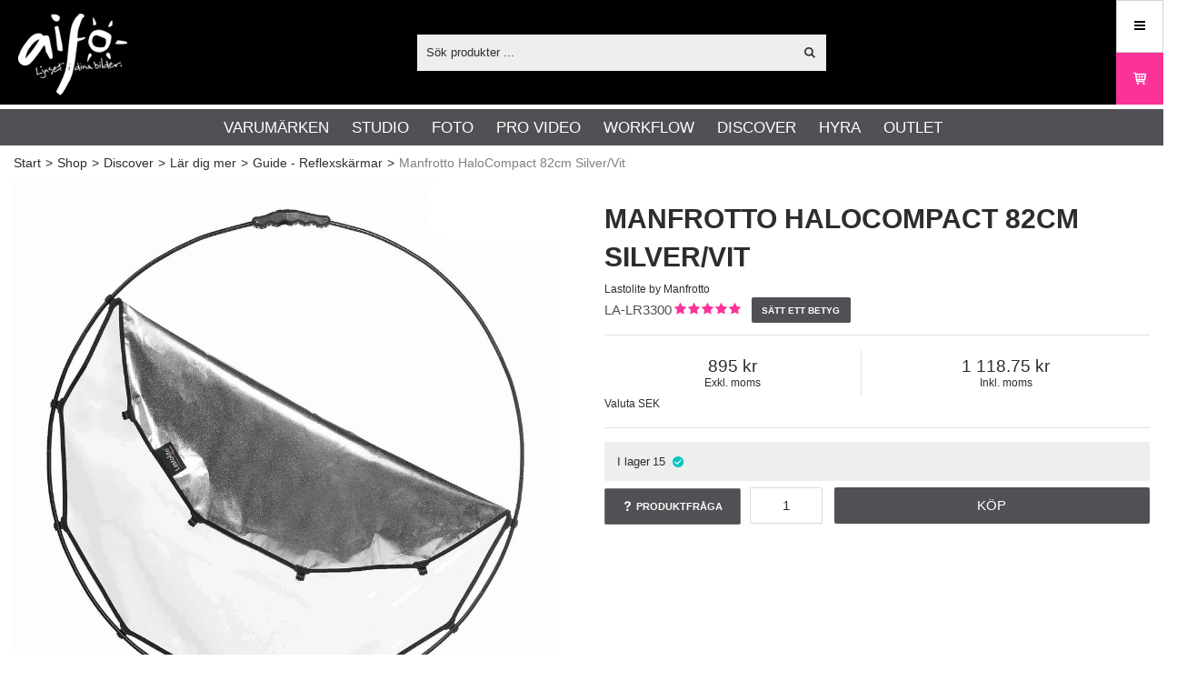

--- FILE ---
content_type: text/html; charset=utf-8
request_url: https://aifo.se/svSE/shop/discover/lar_dig_mer/guide_-_reflexskarmar/manfrotto_halocompact_82cm_silver_vit?id=LA-LR3300
body_size: 51978
content:


<!DOCTYPE html>
<html id="htmlTag" prefix="og: http://ogp.me/ns/website#" lang="sv">
<head id="head"><meta property="og:description" content="Manfrotto HaloCompact Reflexskärm Silver-Vit, diameter reflektoryta 82 cm. Smart, patenterad design som hopvikt är mycket kompakt. Uppmonterad är HaloCompact är robust och stabil, perfekt när reflexsk" /><meta property="og:title" content="Manfrotto Reflexskärm HaloCompact 82 cm Silver/Vit" /><meta property="og:type" content="website" /><meta name="twitter:url" content="https://aifo.se/svSE/shop/varumarken/manfrotto/reflexskarmar/halocompact/manfrotto_halocompact_82cm_silver_vit?id=LA-LR3300" /><meta property="og:url" content="https://aifo.se/svSE/shop/varumarken/manfrotto/reflexskarmar/halocompact/manfrotto_halocompact_82cm_silver_vit?id=LA-LR3300" /><meta name="twitter:image" content="https://aifo.se/images/prodZoom/lalr3300-halocompact.jpg" /><meta property="og:image" content="https://aifo.se/images/prodZoom/lalr3300-halocompact.jpg" /><meta http-equiv="X-UA-Compatible" content="IE=edge" /><meta charset="UTF-8" /><meta name="description" content="Manfrotto HaloCompact Reflexskärm Silver-Vit, diameter reflektoryta 82 cm. Smart, patenterad design som hopvikt är mycket kompakt. Uppmonterad är HaloCompact är robust och stabil, perfekt när reflexsk" /><meta content="True" name="HandheldFriendly" /><meta name="viewport" content="width=device-width, initial-scale=1.0, user-scalable=no" /><link id="layout" rel="stylesheet" type="text/css" media="all" href="/css/theme-gamma.min.css?v=20260112215049" /><link id="user" rel="stylesheet" type="text/css" media="all" href="/css/user.min.css?v=20260112215049" /><title>
	Manfrotto Reflexskärm HaloCompact 82 cm Silver/Vit
</title><link rel="shortcut icon" href=/images/user/favicon.ico ><link rel="icon" href=/images/user/favicon.ico ><link href="https://aifo.se/svSE/shop/varumarken/manfrotto/reflexskarmar/halocompact/manfrotto_halocompact_82cm_silver_vit?id=LA-LR3300" rel="canonical" />
                <script type='text/javascript'>
                    var serverBaseUrl = 'https://aifo.se/';
                </script>
            <link id="ApplicationRoot" rel="home" href="/"></link><link hreflang="da" rel="alternate" href="https://aifo.se/daSE/shop/discover/learn_more/guide_-_reflectors/manfrotto_halocompact_82cm_solv_hvid?id=LA-LR3300" /><link hreflang="en" rel="alternate" href="https://aifo.se/enSE/shop/discover/educational/guide_-_reflectors/manfrotto_halocompact_82cm_silver_white?id=LA-LR3300" /><link hreflang="no" rel="alternate" href="https://aifo.se/noSE/shop/discover/learn_more/guide_-_reflexctors/manfrotto_halocompact_82cm_solv_hvit?id=LA-LR3300" /><link hreflang="sv" rel="alternate" href="https://aifo.se/svSE/shop/discover/lar_dig_mer/guide_-_reflexskarmar/manfrotto_halocompact_82cm_silver_vit?id=LA-LR3300" /><script type="text/javascript" charset="utf-8" src="/Scripts/headerScriptBundle.min.js?v=20260112215049"></script><script>document.getElementsByTagName('html')[0].className = 'js';</script><script type="text/javascript" charset="utf-8" src="/Scripts/cartScript.min.js?v=20260112215049"></script><!-- Start cookieyes banner --> <script id="cookieyes" type="text/javascript" src="https://cdn-cookieyes.com/client_data/85c581d6d9cb6f56ca66916c/script.js"></script> <!-- End cookieyes banner -->
<script type="text/javascript" src="https://pyramidplus.webblandskapet.se/aifo/script.js?v=1"></script>
<!-- Google Tag Manager -->
<script>(function(w,d,s,l,i){w[l]=w[l]||[];w[l].push({'gtm.start':
new Date().getTime(),event:'gtm.js'});var f=d.getElementsByTagName(s)[0],
j=d.createElement(s),dl=l!='dataLayer'?'&l='+l:'';j.async=true;j.src=
'https://www.googletagmanager.com/gtm.js?id='+i+dl;f.parentNode.insertBefore(j,f);
})(window,document,'script','dataLayer','GTM-53ZCN99');</script>
<meta name="google-site-verification" content="fj9syOmBeaK1Mf_X4F24NWNLWIQJcyKHpYZrrXZhMx0" />
<meta name=robots content="index,follow"/>
<link rel=icon type="image/png" sizes=32x32 href="https://aifo.se/Images/user/favicon-32x32.png">
<link rel=icon type="image/png" sizes=16x16 href="https://aifo.se/Images/user/favicon-16x16.png">
<script>
(function () {
  var WIDTH = "50%";
  var HEIGHT = "900px";
  var s = document.createElement("script");
  s.src = "https://app.twise.ai/twise-embed.js";
  s.async = true;
  s.setAttribute("data-twise-id", "aifo-ai-assistant-0l04ys");
  s.setAttribute("data-mode", "widget")
  s.setAttribute("data-width", WIDTH);
  s.setAttribute("data-height", HEIGHT);
  s.setAttribute("data-hide-avatar", false);
  s.setAttribute("data-alert-user", false);
  s.setAttribute("data-display-message", true);
  s.setAttribute("data-welcome-message", "[YOUR TWISE NAME] is ready to speak to you!");
  s.setAttribute("data-welcome-message-bg", "#ffffff");
  s.setAttribute("data-welcome-message-color", "#000000");
  
  document.head.appendChild(s);
})();
</script><meta name="keywords" content="Reflexskärm, Reflector panel Reflexskärm, Reflector panel, Lastolite" /></head>
<body id="body" itemscope="itemscope" itemtype="http://schema.org/WebPage" class=" page-Product prod-LA-LR3300 guest corporate kkat-IN lang-sv cntry-SE curr-SEK inclVat exclVat fastSearch view-window cols-4 cross-items theme-gamma">

    
    <div id="BodyScripts">
	<!-- End Google Tag Manager --><!-- Google Tag Manager (noscript) -->
<noscript><iframe src="https://www.googletagmanager.com/ns.html?id=GTM-53ZCN99"
height="0" width="0" style="display:none;visibility:hidden"></iframe></noscript>
<!-- End Google Tag Manager (noscript) -->
</div>

    
    <div id="ResponsiveCheck"></div>

    
<!-- ASP.view_proditem_aspxlang=sv guestid=SE proditem=LA-LR3300; tree=AIFO ; cont= -->


    <form method="post" action="/svSE/shop/discover/lar_dig_mer/guide_-_reflexskarmar/manfrotto_halocompact_82cm_silver_vit?id=LA-LR3300" onsubmit="javascript:return WebForm_OnSubmit();" id="form1" class="page-form-container">
<div class="aspNetHidden">
<input type="hidden" name="__EVENTTARGET" id="__EVENTTARGET" value="" />
<input type="hidden" name="__EVENTARGUMENT" id="__EVENTARGUMENT" value="" />
<input type="hidden" name="__VIEWSTATE" id="__VIEWSTATE" value="/[base64]////8PAv////8PZWQCHw9kFgICAQ8PFgIfBQUETWVueWRkAisPDxYCHwUFBE1lbnlkZAIxD2QWAgIBD2QWBAIBD2QWCAIBDxQrABQbAAAAAAAA8L8BAAAAGwAAAAAAAPC/[base64]/AQAAAGcMDBsAAAAAAAAAAAEAAAAbAAAAAAAAAAABAAAAZ2cC/////w9lAv////8PAv////[base64]/////D2VoZgL/////D2doaGQCAw9kFgICAw8UKwARGwAAAAAAAPC/AQAAABsAAAAAAADwvwEAAABnDAwbAAAAAAAAAAABAAAAGwAAAAAAAAAAAQAAAGdoAv////8PZWhmAv////8PZ2hoZAIFD2QWAgIDDxQrABEbAAAAAAAA8L8BAAAAGwAAAAAAAPC/AQAAAGcMDBsAAAAAAAAAAAEAAAAbAAAAAAAAAAABAAAAZ2gC/////w9laGYC/////[base64]/AQAAAGcMDBsAAAAAAAAAAAEAAAAbAAAAAAAAAAABAAAAZ2cFATFkZGRkaGhoaAQgZWQCAw8PFgIfA2dkZAIHD2QWAgIBD2QWBgIBDxQrABQbAAAAAAAA8L8BAAAAGwAAAAAAAPC/AQAAAGcMDBsAAAAAAAAAAAEAAAAbAAAAAAAAAAABAAAAZ2dlZGRkZGhoaGgEIGVkAgIPFCsAFBsAAAAAAADwvwEAAAAbAAAAAAAA8L8BAAAAZwwMGwAAAAAAAAAAAQAAABsAAAAAAAAAAAEAAABnZ2VkZGRkaGhoaAQgZWQCAw8UKwAUGwAAAAAAAPC/[base64]/AQAAABsAAAAAAADwvwEAAABnDAwbAAAAAAAAAAABAAAAGwAAAAAAAAAAAQAAAGdnAv////8PZQL/////DwL/////[base64]/[base64]/AQAAAGcMDBsAAAAAAAAAAAEAAAAbAAAAAAAAAAABAAAAZ2cFATFkZGRkaGhoaAQgZWQCAw9kFgJmD2QWAgIBD2QWAgIBD2QWAmYPZBYCAgEPZBYCZg8UKwAUGwAAAAAAAPC/[base64]/AQAAAGcMDBsAAAAAAAAAAAEAAAAbAAAAAAAAAAABAAAAZ2cFATFkZGRkaGhoaAQgZWQCBg9kFgJmD2QWAgIBD2QWAgIBD2QWAmYPZBYCAgEPZBYCZg8UKwAUGwAAAAAAAPC/[base64]/AQAAAGcMDBsAAAAAAAAAAAEAAAAbAAAAAAAAAAABAAAAZ2cFATFkZGRkaGhoaAQgZWQCCQ9kFgJmD2QWAgIBD2QWAgIBD2QWAmYPZBYCAgEPZBYCZg8UKwAUGwAAAAAAAPC/AQAAABsAAAAAAADwvwEAAABnDAwbAAAAAAAAAAABAAAAGwAAAAAAAAAAAQAAAGdnBQEyZGRkZGhoaGgEIGVkAgMPDxYCHwNoZGQCBQ9kFgICAw9kFgQCAQ8UKwAiGwAAAAAAAPC/AQAAABsAAAAAAADwvwEAAABnDAwbAAAAAAAAAAABAAAAGwAAAAAAAAAAAQAAAGdnAv////8PZQL/////DwL/////[base64]/[base64]/AQAAAGcMDBsAAAAAAAAAAAEAAAAbAAAAAAAAAAABAAAAZ2cFATFkZGRkaGhoaAQgZWQCAw9kFgJmD2QWAgIBD2QWAgIBD2QWAmYPZBYCAgEPZBYCZg8UKwAUGwAAAAAAAPC/[base64]" />
</div>

<script type="text/javascript">
//<![CDATA[
var theForm = document.forms['form1'];
if (!theForm) {
    theForm = document.form1;
}
function __doPostBack(eventTarget, eventArgument) {
    if (!theForm.onsubmit || (theForm.onsubmit() != false)) {
        theForm.__EVENTTARGET.value = eventTarget;
        theForm.__EVENTARGUMENT.value = eventArgument;
        theForm.submit();
    }
}
//]]>
</script>


<script src="/WebResource.axd?d=9iAoXVIWTySbhV1Ob296JhcDj4o-RHJTQJ4k5tstw8NT1xIOQO-RQq5jejSOaZi_w7d5ylg_B3BI4EPhZnBSZSPYCWIEOVaS_4NQpMSgYzM1&amp;t=638901608248157332" type="text/javascript"></script>


<script src="/WebResource.axd?d=mG_4Um3OqnczIX3vbNjqae0xLmrIYoCNRWcb-3h5AuRxTKqNS_BXXu0wZZFRTNIStYqOniPLdcpFb0chrv8U4PYNOA0N5QaPa_yHK-sZKG4TqVZN128uqxTFSsfBDx-SXsMPByqty2i6GP1ztXc3_w2&amp;t=639038514479859453" type="text/javascript"></script>
<script src="/WebResource.axd?d=HoKdkBE_5-ejE6JcB78_u2LOGLtZ7dsgYMLdAkwpRyTGxMoWrxtGJwDssTNvjDoZeil7UsMV3kRMSZGytxqfzJpKBx-0pehLqKtk5iL2z9_r1mGKe22EWwWK0n4v44cRr2P0EH35Iy24_3dozR-HJQ2&amp;t=639038514479859453" type="text/javascript"></script>
<script src="/WebResource.axd?d=eAvDcjOGzQSahIuPwf5CPPddMXLNkXzn3Rv3sPXJDULvp0k7qphrRxPi-WbovyCaElPo4F3Ml63RCSXNiIe7BlkP15PoMgfcarOChMoSgECr2JOEPejLG27Cd2Jg08-t95Amz3ybK90cbpRIqmAUsOHBfPmrJlmDxFtZzQD4IjQ1&amp;t=639038514479859453" type="text/javascript"></script>
<script src="/WebResource.axd?d=2K06wM889e9wlUv5t0m8y0dRbz--iEKA58KsL5rVtinv3_p9d4JvMiPiw90C8OUtXEaz9_B5bhUIib1eTSgiD8S-VBrV8mMlJXMXHb69d8FyDiWBY75NtnZcu1mLM0awUbp2AYUKDSGx3PlRd2APjA2&amp;t=639038514479859453" type="text/javascript"></script>
<script src="/WebResource.axd?d=sftaFXh8_tNIdhBHEsFmrfnU4R4LdMT3A7TCYXNsxpQ91RCtX_TvBvuMEQJEt5Xte-gkk3K6WadjkCdLM_nc-STC18fWSeUv3NZSJn7DR1BtRuZ2dzWzorEjOdaEl2rv-9wG75elHvwzIWyCQe7WQJ67QN3zUmljphVY4pmx0cc1&amp;t=639038514479859453" type="text/javascript"></script>
<script src="/ScriptResource.axd?d=xhlgi_voXnou8KJCCDtNJIAxw5o_7jTU1VcI27h07tLRwnPlF6By1oTJmSgKKWZkf0ta7QJX8JrboCvS8rPBrp-AI0gD3Wxb1T5eiThi6WxFoflPxhevizck7RU85p-9wcpyIRKr3mZAQ-zhT6-5GxhOZEo0UEQTM-QnaEb9hTQ1&amp;t=ffffffff93d1c106" type="text/javascript"></script>
<script src="/ScriptResource.axd?d=skKOkx7aeP5JvxLGwSdRAmH4GXRPMV6wL7a9c94NKpVlYpkBdvoL_dFO8C0tZmLmMckJdhToFnkQ-4xCCIympBGoR22OzJHyGhqG3318jiUNupp924b2FXSgJrPdJC-IlCuSpo9pBtsAz5Y73coNu0Xqdgqn961mjqNwZ2ZBe4Y1&amp;t=5c0e0825" type="text/javascript"></script>
<script src="/ScriptResource.axd?d=9Xeb35B_eYjXg9ZILnNzVVtEXwdxjTpd86ZIsk9HPs_yFZspjR_9ibMnYln-IggiRzjr-TCe8gjyTNZ3ESeMFwi2wjHnE56KhZSsFh6lrK5b9CAkkj8IKz9L56pjUMZBii8ZgUEa7YhMxjJmvOvd1q4iuSGNy3xCmxWeZmn5W58t9SyzIND3cgzug0XL0hEU0&amp;t=5c0e0825" type="text/javascript"></script>
<script type="text/javascript">
//<![CDATA[
var PageMethods = function() {
PageMethods.initializeBase(this);
this._timeout = 0;
this._userContext = null;
this._succeeded = null;
this._failed = null;
}
PageMethods.prototype = {
_get_path:function() {
 var p = this.get_path();
 if (p) return p;
 else return PageMethods._staticInstance.get_path();},
CreateProductRatings:function(sProductId,succeededCallback, failedCallback, userContext) {
return this._invoke(this._get_path(), 'CreateProductRatings',false,{sProductId:sProductId},succeededCallback,failedCallback,userContext); }}
PageMethods.registerClass('PageMethods',Sys.Net.WebServiceProxy);
PageMethods._staticInstance = new PageMethods();
PageMethods.set_path = function(value) { PageMethods._staticInstance.set_path(value); }
PageMethods.get_path = function() { return PageMethods._staticInstance.get_path(); }
PageMethods.set_timeout = function(value) { PageMethods._staticInstance.set_timeout(value); }
PageMethods.get_timeout = function() { return PageMethods._staticInstance.get_timeout(); }
PageMethods.set_defaultUserContext = function(value) { PageMethods._staticInstance.set_defaultUserContext(value); }
PageMethods.get_defaultUserContext = function() { return PageMethods._staticInstance.get_defaultUserContext(); }
PageMethods.set_defaultSucceededCallback = function(value) { PageMethods._staticInstance.set_defaultSucceededCallback(value); }
PageMethods.get_defaultSucceededCallback = function() { return PageMethods._staticInstance.get_defaultSucceededCallback(); }
PageMethods.set_defaultFailedCallback = function(value) { PageMethods._staticInstance.set_defaultFailedCallback(value); }
PageMethods.get_defaultFailedCallback = function() { return PageMethods._staticInstance.get_defaultFailedCallback(); }
PageMethods.set_enableJsonp = function(value) { PageMethods._staticInstance.set_enableJsonp(value); }
PageMethods.get_enableJsonp = function() { return PageMethods._staticInstance.get_enableJsonp(); }
PageMethods.set_jsonpCallbackParameter = function(value) { PageMethods._staticInstance.set_jsonpCallbackParameter(value); }
PageMethods.get_jsonpCallbackParameter = function() { return PageMethods._staticInstance.get_jsonpCallbackParameter(); }
PageMethods.set_path("ProdItem.aspx");
PageMethods.CreateProductRatings= function(sProductId,onSuccess,onFailed,userContext) {PageMethods._staticInstance.CreateProductRatings(sProductId,onSuccess,onFailed,userContext); }
function WebForm_OnSubmit() {
if (typeof(ValidatorOnSubmit) == "function" && ValidatorOnSubmit() == false) return false;
return true;
}
//]]>
</script>

<div class="aspNetHidden">

	<input type="hidden" name="__VIEWSTATEGENERATOR" id="__VIEWSTATEGENERATOR" value="C4A4B75A" />
	<input type="hidden" name="__EVENTVALIDATION" id="__EVENTVALIDATION" value="/wEdAGJLQGCdDd6S3j8fsiwqCBzFGPbAVlyhlvWl3uyo2edFuW75xLciKZmbS0+gwlTKcskoMZvl19T3od6NSiiIdvkWKTUwHDVKcX2Pei+ITsBwjfcPx0nDyDXfr2xUgJXhH3z3tVQHw9fVjgd/rIjYt3QZhaeXR69SMhN6d4taZN4xPokxeHYhlAH+NGyhI5Ta5dHej/VbhmEVn6a0gvijEv5vyb25xHMNyBfiOrYx/sfQSZkAx/vR+x+mj6/beITCUmsJ/ZvNYKfVf51AaiBN34OzZRDgBB16kyJ0Rl2aaujDoQWJXNgDXAFxBEHO8hha26A60jF3SmaV9oet5ufWA9/a2pH/PKwVlTtvDrTOjdlUo7nyrlVGriBEhg0kW4Wk/6Ue6N9Yq3ZZCPhHQwA8auM8i0LHSE7EwktallAq9v16urdNVp1vbMMxvs5B+W3/3mtjobNiDrvvbCVXN4Cn+PTODBo6+nvXcInoVOba2LRRauWlamrsFmzdYqh9Le1wz+aXaE9BDZPYUd0ESSyzT/b7VME1MmxFty7sCBG5ShMqf/thA/dL4tjpZGqWMZSKtV9xNtao82e2XtftBIGQCwl6guttrEB8ckeRqMtP9X1mnmXRS3Q9XK/7JksXNNy+F4CXbfC/RydP6EGS29kT0V7wTlscz2scpIOWVBS3sIyviNxGZag9Ju5ow4b4yYk3B83jXHHLca8OsQWLcSU6ayIQk9WWHRY8IPjQfr+W5H2UdRd3vmBgY6gIU/cFA8MKqWtozBsgwkae1RBTCKlACX2dGQoby/kVdNYTNpnnJ+2cgl5heD4qiSE79YfsOBMfpWvyIbbVZvAKqUM9CQCKaajPiOVTYKsotoUCVl6KcMiw9/kzFni8LOzHqkL3O+udHSxUpGmGkRjQM0IRSbdNtwmM2jF6lZSvpKskd5okJarE2QituYlC15NK2AjEMNEkmfx+Y6NkZSPnW/06JmtUFGX2ZNlCkYNpww7Kytya4qvh/4ptb7OM3K9MP7N5bdlXLgsFU8BCbTeAwD2Pj1U2i/BIMarJJMDMWy2joVbNPsu3i/a/euDf+9bEU4qMMIgJzbEHMLEWEVDa2FPMq6rOoLhbQvHlZ05gwwa9voLKrJlId+ffQg3oyR06QDm13MHwsS5qBJL8Fchk6SHBbWtyYaIJZUS906/czX/jUF96V/LJlmeYVgWaGK/Krs6yVPcfgZmWxQehs9HjK08kdCtupeaIp5QMGMhdntZmlmISzZsRQem4Dva3zQ6/qcD0ZuyHDXvHyD1aKC3GDu1Oi91X7HWlO1hsDarepzJ+n0xCCcDRqPFkcbXvhfLB+Gx2hfC+o8QTtYigQMojlqezjIjvwH5a299MLIG4xYjs18MHOI5l0AyoRpD/HVeejEPBxUL3aNg4KD0kbpvQfWWwfU8O2miRUMlYMZmesjecV6JcU0Uj1AXixyv74JpkQoVntu6oXtfiQuR7JdaaEQLthrJZdglGNZ3tY+kfmwjgx84M2pyDTXl/zierDpF4w9fXo12khxyEDfrDVEw6Frbn0pHyIvaMNmORyXkiuGh1ECVmPhiru6lFDfm4O9SvdsP+M09QoNIRLgwfLzNkTraZAm0TRorIFwJjL1808Km0mHRZyKpcd1gxx5rDvl0YIC7CpaaDzGNZqaiuENdOCTCEGcBsRur4b7y9qxe6/kooYRXGlsymy6prPnUZ8S9aRj0VwNVtbtZ+E7FWWVXp8efU724sYOw5BFCaPr5KG7Xru9ONEeSiNa799OBOvP28nfuacYrX/8CoRyTDNfIgt25XI7b5Cjp5Y89wLG8LmgjfYhoOW8eDTmMefBeX8mHjctsD1q+ELgL0h+FPd4xyljjnlKDxBtcTibnqFsgEhtS+rTDn+ht7IL7gHdh1nB7nQuyaup+y+/IUF9C7jrK5Y+X8Ic6tw8+mx2LTMbW3IZjJKKakj8YrtOk9vx/H4DQQeL5FNTGXti8eOC6GuTxvrpgUvB0fDWYQrXB++8uKdRFvJeHFYKszW+OCqpz/lTCTDMrG5tv15Y4kN8E93oWvwJcL6Jyt1ODebcW9Uiq0bXLp7+agQUHJYYJwyMxHL9kIF75aIR7vam4gutjIaQSSeQp1dPtp2aaS" />
</div>

        
        <input type="hidden" name="ctl00$hfCustCat" id="hfCustCat" value="IN" />
        <input type="hidden" name="ctl00$hfGuestId" id="hfGuestId" value="SE" />
        <input type="hidden" name="ctl00$bDefaultImage" id="bDefaultImage" value="true" />

        <script type="text/javascript">
//<![CDATA[
Sys.WebForms.PageRequestManager._initialize('ctl00$ScriptManager', 'form1', ['tctl00$CartControl$Cart','Cart','tctl00$OpenCartWrapper','OpenCartWrapper','tctl00$MainContent$updProduct','updProduct','tctl00$MainContent$UpdatePanelInfoWrapper','UpdatePanelInfoWrapper','tctl00$MainContent$AddRatingWrapper','AddRatingWrapper','tctl00$MainContent$accs$UpdatePanel1','UpdatePanel1','tctl00$MainContent$accs$UpdatePanel2','UpdatePanel2','tctl00$ctl13$cross','cross'], ['ctl00$MainContent$txtQuestion','MainContent_txtQuestion','ctl00$MainContent$accs$WindowView$buy_0','buy_0','ctl00$MainContent$accs$WindowView$buy_1','buy_1','ctl00$MainContent$accs$WindowView$buy_2','buy_2','ctl00$MainContent$accs$WindowView$buy_3','buy_3','ctl00$MainContent$accs$WindowView$buy_4','buy_4','ctl00$MainContent$accs$WindowView$buy_5','buy_5','ctl00$MainContent$accs$WindowView$buy_6','buy_6','ctl00$MainContent$accs$WindowView$buy_7','buy_7','ctl00$MainContent$accs$WindowView$buy_8','buy_8','ctl00$MainContent$accs$WindowView$buy_9','buy_9','ctl00$ctl13$buycross_0','buycross_0','ctl00$ctl13$buycross_1','buycross_1','ctl00$ctl13$buycross_2','buycross_2','ctl00$ctl13$buycross_3','buycross_3'], [], 90, 'ctl00');
//]]>
</script>


        
        

        
        <div id="PreLoad" class="preloader-wrapper" style="z-index: 9000; display: none">
            <div id="PreLoadSpinner" class="preloader-spinner">Loading...</div>
        </div>

        
        <div id="controlOverlay" class="control-overlay"></div>
        <div id="filterSortOverlay" class="filter-panel-overlay"></div>
        <div id="OffcanvasMenuOverlay" class="offcanvas-overlay"></div>
        <div id="OffcanvasCartOverlay" class="offcanvas-overlay"></div>

        
        <div id="Page" class="page main">

            
            <div id="GlobalNotificationWrapper" class="global-notifications">
                <div id="SignedIn">
                    
                </div>
                <div id="AddedToCartWrapper" class="addedToCart-wrapper">
	
    <div id="AddedToCartInfo" class="addedToCart">
		
        
        
        <span id="AddedText" class="addedText">Produkten har lagts i din varukorg</span>

        
        <span id="AddedButtons" class="btn-group"><a id="ShowBasketButton" class="fw-button fw-button-xs btn-infolist btn-showbasket" onclick="JavaScript:showBasketClick(); return false;">Visa varukorgen</a><a id="ToCartButton" class="fw-button fw-button-xs fw-button-success btn-infolist btn-tocheckout" href="/svSE/Checkout">Till kassan</a></span>
    
	</div>

</div>
            </div>

            
            <div id="Menu" class="offcanvas-panel">

                
                <div id="MenuToolbar" class="menu-toolbar">

                    
                    <div id="MenuToolbarPanels" class="menu-toolbar-panels">

                        
                        <div id="MenuToolbarPanelUser" class="menu-toolbar-panel offcanvas-scroll-content">

                            
                            <button type="button" id="MenuToolbarPanelUserClose" class="fw-button fw-button-link fw-button-squared offcanvas-close-button">
                                <i class="fw-icon-left"></i>
                            </button>

                            
                            <div class="menu-toolbar-panel-content">
                                <div id="MyAccountWrapper" class="myaccount">

</div>
                                <div id="LoginWrapper" class="login">

</div>
                                <div id="LogoutWrapper" class="logout">

</div>
                                <div id="RegisterWrapper" class="register">

</div>
                            </div>
                        </div>

                        
                        <div id="MenuToolbarPanelLocation" class="menu-toolbar-panel offcanvas-scroll-content">

                            
                            <button type="button" id="MenuToolbarPanelLocationClose" class="fw-button fw-button-link fw-button-squared offcanvas-close-button">
                                <i class="fw-icon-left"></i>
                            </button>

                            
                            <div class="menu-toolbar-panel-content">
                                <div class="flags-wrapper">
                                    <div class="offcanvas-title">Inställningar</div>
                                    

<div id="Flags" class="flags">
    <div id="LangMenu_lang" class="lay_langmenu chooseCouLanCur"><div id="LangMenu_currentCouLanCur" class="currentCouLanCur" onclick="JavaScript:toggleClass(&#39;couLanCur&#39;, &#39;show&#39;); return false;">
	<img class="currentCountry" src="/images/site/flag-SE.png" alt="SE" /><span class="text"><span>Sverige - SEK</span></span><input type="hidden" name="ctl00$LangMenu$GEODEFCRC" id="GEODEFCRC" value="SEK" />
</div><div id="LangMenu_pnlChangeCouLanCur" class="couLanCur form">
	<span class="couLanCurHeader">Välj dina inställningar</span><div class="couLanCurChoices form-group">
		<div id="LangMenu_ChooseCountry" class="clc-section clc-country">
			<div id="rbMenuCountry" class="GeoCountry">
				<h2 class="couLanCurChoicesTitle">Land</h2><div id="LangMenu_rbMenuCountry-0" class="row" data-guest="AX">
					<input id="rbMenuCountry-AX" type="radio" name="ctl00$LangMenu$GeoCountry" value="rbMenuCountry-AX" onclick="var $this = $(&#39;#rbMenuCountry-AX&#39;); GetGEOInfoRadio($this, &#39;sv&#39;);" onfocus="lastFocus = this.id;" /><label for="rbMenuCountry-AX">Åland</label>
				</div><div id="LangMenu_rbMenuCountry-1" class="row" data-guest="AT">
					<input id="rbMenuCountry-AT" type="radio" name="ctl00$LangMenu$GeoCountry" value="rbMenuCountry-AT" onclick="var $this = $(&#39;#rbMenuCountry-AT&#39;); GetGEOInfoRadio($this, &#39;sv&#39;);" onfocus="lastFocus = this.id;" /><label for="rbMenuCountry-AT">Austria</label>
				</div><div id="LangMenu_rbMenuCountry-2" class="row" data-guest="BE">
					<input id="rbMenuCountry-BE" type="radio" name="ctl00$LangMenu$GeoCountry" value="rbMenuCountry-BE" onclick="var $this = $(&#39;#rbMenuCountry-BE&#39;); GetGEOInfoRadio($this, &#39;sv&#39;);" onfocus="lastFocus = this.id;" /><label for="rbMenuCountry-BE">Belgium</label>
				</div><div id="LangMenu_rbMenuCountry-3" class="row" data-guest="HR">
					<input id="rbMenuCountry-HR" type="radio" name="ctl00$LangMenu$GeoCountry" value="rbMenuCountry-HR" onclick="var $this = $(&#39;#rbMenuCountry-HR&#39;); GetGEOInfoRadio($this, &#39;sv&#39;);" onfocus="lastFocus = this.id;" /><label for="rbMenuCountry-HR">Croatia</label>
				</div><div id="LangMenu_rbMenuCountry-4" class="row" data-guest="EN">
					<input id="rbMenuCountry-CY" type="radio" name="ctl00$LangMenu$GeoCountry" value="rbMenuCountry-CY" onclick="var $this = $(&#39;#rbMenuCountry-CY&#39;); GetGEOInfoRadio($this, &#39;sv&#39;);" onfocus="lastFocus = this.id;" /><label for="rbMenuCountry-CY">Cyprus</label>
				</div><div id="LangMenu_rbMenuCountry-5" class="row" data-guest="DK">
					<input id="rbMenuCountry-DK" type="radio" name="ctl00$LangMenu$GeoCountry" value="rbMenuCountry-DK" onclick="var $this = $(&#39;#rbMenuCountry-DK&#39;); GetGEOInfoRadio($this, &#39;sv&#39;);" onfocus="lastFocus = this.id;" /><label for="rbMenuCountry-DK">Denmark</label>
				</div><div id="LangMenu_rbMenuCountry-6" class="row" data-guest="EE">
					<input id="rbMenuCountry-EE" type="radio" name="ctl00$LangMenu$GeoCountry" value="rbMenuCountry-EE" onclick="var $this = $(&#39;#rbMenuCountry-EE&#39;); GetGEOInfoRadio($this, &#39;sv&#39;);" onfocus="lastFocus = this.id;" /><label for="rbMenuCountry-EE">Estonia</label>
				</div><div id="LangMenu_rbMenuCountry-7" class="row" data-guest="DK">
					<input id="rbMenuCountry-FO" type="radio" name="ctl00$LangMenu$GeoCountry" value="rbMenuCountry-FO" onclick="var $this = $(&#39;#rbMenuCountry-FO&#39;); GetGEOInfoRadio($this, &#39;sv&#39;);" onfocus="lastFocus = this.id;" /><label for="rbMenuCountry-FO">Faroe Islands</label>
				</div><div id="LangMenu_rbMenuCountry-8" class="row" data-guest="FI">
					<input id="rbMenuCountry-FI" type="radio" name="ctl00$LangMenu$GeoCountry" value="rbMenuCountry-FI" onclick="var $this = $(&#39;#rbMenuCountry-FI&#39;); GetGEOInfoRadio($this, &#39;sv&#39;);" onfocus="lastFocus = this.id;" /><label for="rbMenuCountry-FI">Finland</label>
				</div><div id="LangMenu_rbMenuCountry-9" class="row" data-guest="FR">
					<input id="rbMenuCountry-FR" type="radio" name="ctl00$LangMenu$GeoCountry" value="rbMenuCountry-FR" onclick="var $this = $(&#39;#rbMenuCountry-FR&#39;); GetGEOInfoRadio($this, &#39;sv&#39;);" onfocus="lastFocus = this.id;" /><label for="rbMenuCountry-FR">France</label>
				</div><div id="LangMenu_rbMenuCountry-10" class="row" data-guest="DE">
					<input id="rbMenuCountry-DE" type="radio" name="ctl00$LangMenu$GeoCountry" value="rbMenuCountry-DE" onclick="var $this = $(&#39;#rbMenuCountry-DE&#39;); GetGEOInfoRadio($this, &#39;sv&#39;);" onfocus="lastFocus = this.id;" /><label for="rbMenuCountry-DE">Germany</label>
				</div><div id="LangMenu_rbMenuCountry-11" class="row" data-guest="GR">
					<input id="rbMenuCountry-GR" type="radio" name="ctl00$LangMenu$GeoCountry" value="rbMenuCountry-GR" onclick="var $this = $(&#39;#rbMenuCountry-GR&#39;); GetGEOInfoRadio($this, &#39;sv&#39;);" onfocus="lastFocus = this.id;" /><label for="rbMenuCountry-GR">Greece</label>
				</div><div id="LangMenu_rbMenuCountry-12" class="row" data-guest="HU">
					<input id="rbMenuCountry-HU" type="radio" name="ctl00$LangMenu$GeoCountry" value="rbMenuCountry-HU" onclick="var $this = $(&#39;#rbMenuCountry-HU&#39;); GetGEOInfoRadio($this, &#39;sv&#39;);" onfocus="lastFocus = this.id;" /><label for="rbMenuCountry-HU">Hungary</label>
				</div><div id="LangMenu_rbMenuCountry-13" class="row" data-guest="IS">
					<input id="rbMenuCountry-IS" type="radio" name="ctl00$LangMenu$GeoCountry" value="rbMenuCountry-IS" onclick="var $this = $(&#39;#rbMenuCountry-IS&#39;); GetGEOInfoRadio($this, &#39;sv&#39;);" onfocus="lastFocus = this.id;" /><label for="rbMenuCountry-IS">Iceland</label>
				</div><div id="LangMenu_rbMenuCountry-14" class="row" data-guest="IE">
					<input id="rbMenuCountry-IE" type="radio" name="ctl00$LangMenu$GeoCountry" value="rbMenuCountry-IE" onclick="var $this = $(&#39;#rbMenuCountry-IE&#39;); GetGEOInfoRadio($this, &#39;sv&#39;);" onfocus="lastFocus = this.id;" /><label for="rbMenuCountry-IE">Ireland</label>
				</div><div id="LangMenu_rbMenuCountry-15" class="row" data-guest="IT">
					<input id="rbMenuCountry-IT" type="radio" name="ctl00$LangMenu$GeoCountry" value="rbMenuCountry-IT" onclick="var $this = $(&#39;#rbMenuCountry-IT&#39;); GetGEOInfoRadio($this, &#39;sv&#39;);" onfocus="lastFocus = this.id;" /><label for="rbMenuCountry-IT">Italy</label>
				</div><div id="LangMenu_rbMenuCountry-16" class="row" data-guest="LV">
					<input id="rbMenuCountry-LV" type="radio" name="ctl00$LangMenu$GeoCountry" value="rbMenuCountry-LV" onclick="var $this = $(&#39;#rbMenuCountry-LV&#39;); GetGEOInfoRadio($this, &#39;sv&#39;);" onfocus="lastFocus = this.id;" /><label for="rbMenuCountry-LV">Latvia</label>
				</div><div id="LangMenu_rbMenuCountry-17" class="row" data-guest="LT">
					<input id="rbMenuCountry-LT" type="radio" name="ctl00$LangMenu$GeoCountry" value="rbMenuCountry-LT" onclick="var $this = $(&#39;#rbMenuCountry-LT&#39;); GetGEOInfoRadio($this, &#39;sv&#39;);" onfocus="lastFocus = this.id;" /><label for="rbMenuCountry-LT">Lithuania</label>
				</div><div id="LangMenu_rbMenuCountry-18" class="row" data-guest="BE">
					<input id="rbMenuCountry-LU" type="radio" name="ctl00$LangMenu$GeoCountry" value="rbMenuCountry-LU" onclick="var $this = $(&#39;#rbMenuCountry-LU&#39;); GetGEOInfoRadio($this, &#39;sv&#39;);" onfocus="lastFocus = this.id;" /><label for="rbMenuCountry-LU">Luxembourg</label>
				</div><div id="LangMenu_rbMenuCountry-19" class="row" data-guest="NL">
					<input id="rbMenuCountry-NL" type="radio" name="ctl00$LangMenu$GeoCountry" value="rbMenuCountry-NL" onclick="var $this = $(&#39;#rbMenuCountry-NL&#39;); GetGEOInfoRadio($this, &#39;sv&#39;);" onfocus="lastFocus = this.id;" /><label for="rbMenuCountry-NL">Netherlands</label>
				</div><div id="LangMenu_rbMenuCountry-20" class="row" data-guest="NO">
					<input id="rbMenuCountry-NO" type="radio" name="ctl00$LangMenu$GeoCountry" value="rbMenuCountry-NO" onclick="var $this = $(&#39;#rbMenuCountry-NO&#39;); GetGEOInfoRadio($this, &#39;sv&#39;);" onfocus="lastFocus = this.id;" /><label for="rbMenuCountry-NO">Norway</label>
				</div><div id="LangMenu_rbMenuCountry-21" class="row" data-guest="PL">
					<input id="rbMenuCountry-PL" type="radio" name="ctl00$LangMenu$GeoCountry" value="rbMenuCountry-PL" onclick="var $this = $(&#39;#rbMenuCountry-PL&#39;); GetGEOInfoRadio($this, &#39;sv&#39;);" onfocus="lastFocus = this.id;" /><label for="rbMenuCountry-PL">Poland</label>
				</div><div id="LangMenu_rbMenuCountry-22" class="row" data-guest="PT">
					<input id="rbMenuCountry-PT" type="radio" name="ctl00$LangMenu$GeoCountry" value="rbMenuCountry-PT" onclick="var $this = $(&#39;#rbMenuCountry-PT&#39;); GetGEOInfoRadio($this, &#39;sv&#39;);" onfocus="lastFocus = this.id;" /><label for="rbMenuCountry-PT">Portugal</label>
				</div><div id="LangMenu_rbMenuCountry-23" class="row" data-guest="CH">
					<input id="rbMenuCountry-CH" type="radio" name="ctl00$LangMenu$GeoCountry" value="rbMenuCountry-CH" onclick="var $this = $(&#39;#rbMenuCountry-CH&#39;); GetGEOInfoRadio($this, &#39;sv&#39;);" onfocus="lastFocus = this.id;" /><label for="rbMenuCountry-CH">Schweiz</label>
				</div><div id="LangMenu_rbMenuCountry-24" class="row" data-guest="ES">
					<input id="rbMenuCountry-ES" type="radio" name="ctl00$LangMenu$GeoCountry" value="rbMenuCountry-ES" onclick="var $this = $(&#39;#rbMenuCountry-ES&#39;); GetGEOInfoRadio($this, &#39;sv&#39;);" onfocus="lastFocus = this.id;" /><label for="rbMenuCountry-ES">Spain</label>
				</div><div id="LangMenu_rbMenuCountry-25" class="row" data-guest="SE">
					<input id="rbMenuCountry-SE" type="radio" name="ctl00$LangMenu$GeoCountry" value="rbMenuCountry-SE" checked="checked" onclick="var $this = $(&#39;#rbMenuCountry-SE&#39;); GetGEOInfoRadio($this, &#39;sv&#39;);" onfocus="lastFocus = this.id;" /><label for="rbMenuCountry-SE">Sverige</label>
				</div><div id="LangMenu_rbMenuCountry-26" class="row" data-guest="CZ">
					<input id="rbMenuCountry-CZ" type="radio" name="ctl00$LangMenu$GeoCountry" value="rbMenuCountry-CZ" onclick="var $this = $(&#39;#rbMenuCountry-CZ&#39;); GetGEOInfoRadio($this, &#39;sv&#39;);" onfocus="lastFocus = this.id;" /><label for="rbMenuCountry-CZ">Tjeckien</label>
				</div><div id="LangMenu_rbMenuCountry-27" class="row" data-guest="EN">
					<input id="rbMenuCountry-US" type="radio" name="ctl00$LangMenu$GeoCountry" value="rbMenuCountry-US" onclick="var $this = $(&#39;#rbMenuCountry-US&#39;); GetGEOInfoRadio($this, &#39;sv&#39;);" onfocus="lastFocus = this.id;" /><label for="rbMenuCountry-US">USA</label>
				</div><input type="hidden" name="ctl00$LangMenu$CheckedCountry" id="CheckedCountry" value="SE" />
			</div>
		</div><div id="LangMenu_ChooseLang" class="clc-section clc-lang">
			<div id="rbMenuLanguage" class="GeoLanguage">
				<h2 class="couLanCurChoicesTitle">Spr&#229;k</h2><div id="LangMenu_rbMenuLanguage-0" class="row">
					<input id="rbMenuLanguage-da" type="radio" name="ctl00$LangMenu$GeoLanguage" value="rbMenuLanguage-da" onfocus="lastFocus = this.id;" /><label for="rbMenuLanguage-da">Dansk</label>
				</div><div id="LangMenu_rbMenuLanguage-1" class="row">
					<input id="rbMenuLanguage-en" type="radio" name="ctl00$LangMenu$GeoLanguage" value="rbMenuLanguage-en" onfocus="lastFocus = this.id;" /><label for="rbMenuLanguage-en">English</label>
				</div><div id="LangMenu_rbMenuLanguage-2" class="row">
					<input id="rbMenuLanguage-no" type="radio" name="ctl00$LangMenu$GeoLanguage" value="rbMenuLanguage-no" onfocus="lastFocus = this.id;" /><label for="rbMenuLanguage-no">Norsk</label>
				</div><div id="LangMenu_rbMenuLanguage-3" class="row">
					<input id="rbMenuLanguage-sv" type="radio" name="ctl00$LangMenu$GeoLanguage" value="rbMenuLanguage-sv" checked="checked" onfocus="lastFocus = this.id;" /><label for="rbMenuLanguage-sv">Svenska</label>
				</div><input type="hidden" name="ctl00$LangMenu$CheckedLanguage" id="CheckedLanguage" value="sv" />
			</div>
		</div><div id="LangMenu_ChooseCurrency" class="clc-section clc-currency">
			<div class="row GeoCurrency">
				<label class="label">Valuta: : </label><span id="GeoCurrencyText" class="value">Svenska Kronor</span>
			</div>
		</div><div class="btn-group">
			<input type="submit" name="ctl00$LangMenu$btnSave" value="Spara" onclick="javascript:WebForm_DoPostBackWithOptions(new WebForm_PostBackOptions(&quot;ctl00$LangMenu$btnSave&quot;, &quot;&quot;, true, &quot;&quot;, &quot;&quot;, false, false))" id="LangMenu_btnSave" class="fw-button btn-save btn-action" />
		</div>
	</div>
</div></div>
</div>


                                </div>
                            </div>
                        </div>
                    </div>
                </div>

                
                <div id="MenuContent" class="offcanvas-panel-menu-content offcanvas-scroll-content">

                    
                    <button id="CloseMenu" class="fw-button fw-button-squared fw-button-link offcanvas-close-button">
                        <i class="fw-icon-cancel"></i>
                    </button>

                    
                    <div class="offcanvas-title">
                        Meny
                    </div>

                    
                    <div id="MenuToolbarTabs" class="menu-toolbar-tabs">
                        <ul class="fw-list-unstyled">
                            <li class="menu-toolbar-tab">
                                
                                <a id="UserLoginLink" class="menu-toolbar-item" href="/svSE/meny/logga_in">
                                    <i class="fw-icon-user"></i>
                                    <span>Logga in</span></a>
                            </li>
                            <li class="menu-toolbar-tab">
                                <a id="LocationTabToggle" href="#" class="menu-toolbar-item">
                                    <i class="fw-icon-globe"></i>
                                    Inställningar
                                </a>
                            </li>
                        </ul>
                    </div>

                    
                    <nav id="Tree" class="nav nav-wrapper">
                        <div id="NavTree-Vertikal" class="nav-tree Vertikal"><ul class="fw-accordion fw-list-unstyled"><li ><div><a  href="/svSE/shop/varumarken">Varumärken</a><i class="fw-icon-down-open fw-accordionToggle"></i></div><ul  class="fw-accordionContent"><li ><div><a  href="/svSE/shop/varumarken/elinchrom">Elinchrom</a><i class="fw-icon-down-open fw-accordionToggle"></i></div><ul  class="fw-accordionContent"><li ><div><a  href="/svSE/shop/varumarken/elinchrom/studioblixtar">Studioblixtar</a><i class="fw-icon-down-open fw-accordionToggle"></i></div><ul  class="fw-accordionContent"><li ><div><a  href="/svSE/shop/varumarken/elinchrom/studioblixtar/kompaktblixtar">Kompaktblixtar</a><i class="fw-icon-down-open fw-accordionToggle"></i></div><ul  class="fw-accordionContent"><li ><a  href="/svSE/shop/varumarken/elinchrom/studioblixtar/kompaktblixtar/d-lite">D-Lite</a></li><li ><a  href="/svSE/shop/varumarken/elinchrom/studioblixtar/kompaktblixtar/elc">ELC</a></li><li ><a  href="/svSE/shop/varumarken/elinchrom/studioblixtar/kompaktblixtar/elc_pro_hd">ELC Pro HD</a></li><li ><a  href="/svSE/shop/varumarken/elinchrom/studioblixtar/kompaktblixtar/kopguide">Köpguide</a></li></ul></li><li ><div><a  href="/svSE/shop/varumarken/elinchrom/studioblixtar/batteriblixtar">Batteriblixtar</a><i class="fw-icon-down-open fw-accordionToggle"></i></div><ul  class="fw-accordionContent"><li ><a  href="/svSE/shop/varumarken/elinchrom/studioblixtar/batteriblixtar/one">ONE</a></li><li ><a  href="/svSE/shop/varumarken/elinchrom/studioblixtar/batteriblixtar/three">THREE</a></li><li ><a  href="/svSE/shop/varumarken/elinchrom/studioblixtar/batteriblixtar/five">FIVE</a></li><li ><a  href="/svSE/shop/varumarken/elinchrom/studioblixtar/batteriblixtar/elb_500_ttl">ELB 500 TTL</a></li><li ><a  href="/svSE/shop/varumarken/elinchrom/studioblixtar/batteriblixtar/elb_1200">ELB 1200</a></li><li ><a  href="/svSE/shop/varumarken/elinchrom/studioblixtar/batteriblixtar/one-three_tillbehor">ONE-THREE Tillbehör</a></li><li ><a  href="/svSE/shop/varumarken/elinchrom/studioblixtar/batteriblixtar/five_tillbehor">FIVE Tillbehör</a></li><li ><a  href="/svSE/shop/varumarken/elinchrom/studioblixtar/batteriblixtar/elb_500_ttl_tillbehor">ELB 500 TTL Tillbehör</a></li><li ><a  href="/svSE/shop/varumarken/elinchrom/studioblixtar/batteriblixtar/elb_400_tillbehor">ELB 400 Tillbehör</a></li><li ><a  href="/svSE/shop/varumarken/elinchrom/studioblixtar/batteriblixtar/batterier_och_laddare">Batterier och Laddare</a></li></ul></li></ul></li><li ><a  href="/svSE/shop/varumarken/elinchrom/led_belysning">LED Belysning</a></li><li ><a  href="/svSE/shop/varumarken/elinchrom/elinchrom_app">Elinchrom App</a></li><li ><a  href="/svSE/shop/varumarken/elinchrom/skyport_system">Skyport System</a></li><li ><a  href="/svSE/shop/varumarken/elinchrom/ljusmatare_for_elinchrom">Ljusmätare för Elinchrom</a></li><li ><div><a  href="/svSE/shop/varumarken/elinchrom/softboxar">Softboxar</a><i class="fw-icon-down-open fw-accordionToggle"></i></div><ul  class="fw-accordionContent"><li ><a  href="/svSE/shop/varumarken/elinchrom/softboxar/rotalux">Rotalux</a></li><li ><a  href="/svSE/shop/varumarken/elinchrom/softboxar/litemotiv">Litemotiv</a></li><li ><a  href="/svSE/shop/varumarken/elinchrom/softboxar/rotalux_tillbehor">Rotalux Tillbehör</a></li><li ><a  href="/svSE/shop/varumarken/elinchrom/softboxar/lighttools_grids">LightTools Grids</a></li></ul></li><li ><a  href="/svSE/shop/varumarken/elinchrom/paraplyer">Paraplyer</a></li><li ><a  href="/svSE/shop/varumarken/elinchrom/reflektorer">Reflektorer</a></li><li ><a  href="/svSE/shop/varumarken/elinchrom/bikakeraster">Bikakeraster</a></li><li ><a  href="/svSE/shop/varumarken/elinchrom/klaffar">Klaffar</a></li><li ><a  href="/svSE/shop/varumarken/elinchrom/reflektortillbehor">Reflektortillbehör</a></li><li ><a  href="/svSE/shop/varumarken/elinchrom/belysningsstativ">Belysningsstativ</a></li><li ><div><a  href="/svSE/shop/varumarken/elinchrom/tillbehor">Tillbehör</a><i class="fw-icon-down-open fw-accordionToggle"></i></div><ul  class="fw-accordionContent"><li ><a  href="/svSE/shop/varumarken/elinchrom/tillbehor/vaskor">Väskor</a></li><li ><a  href="/svSE/shop/varumarken/elinchrom/tillbehor/synktillbehor">Synktillbehör</a></li><li ><a  href="/svSE/shop/varumarken/elinchrom/tillbehor/ovriga_tillbehor">Övriga tillbehör</a></li></ul></li><li ><a  href="/svSE/shop/varumarken/elinchrom/elinchrom_shop">Elinchrom Shop</a></li><li ><div><a  href="/svSE/shop/varumarken/elinchrom/reservdelar">Reservdelar</a><i class="fw-icon-down-open fw-accordionToggle"></i></div><ul  class="fw-accordionContent"><li ><a  href="/svSE/shop/varumarken/elinchrom/reservdelar/installningslampor">Inställningslampor</a></li><li ><a  href="/svSE/shop/varumarken/elinchrom/reservdelar/blixtror">Blixtrör</a></li><li ><a  href="/svSE/shop/varumarken/elinchrom/reservdelar/sakringar">Säkringar</a></li><li ><div><a  href="/svSE/shop/varumarken/elinchrom/reservdelar/softboxar_spare">Softboxar Spare</a><i class="fw-icon-down-open fw-accordionToggle"></i></div><ul  class="fw-accordionContent"><li ><a  href="/svSE/shop/varumarken/elinchrom/reservdelar/softboxar_spare/rotalux_reflexdukar">Rotalux Reflexdukar</a></li><li ><a  href="/svSE/shop/varumarken/elinchrom/reservdelar/softboxar_spare/rotalux_inre_diffusor">Rotalux Inre Diffusor</a></li><li ><a  href="/svSE/shop/varumarken/elinchrom/reservdelar/softboxar_spare/rotalux_yttre_diffusor">Rotalux Yttre Diffusor</a></li><li ><a  href="/svSE/shop/varumarken/elinchrom/reservdelar/softboxar_spare/rotalux_sprot__rod_">Rotalux Spröt (Rod)</a></li><li ><a  href="/svSE/shop/varumarken/elinchrom/reservdelar/softboxar_spare/speedrings">Speedrings</a></li><li ><a  href="/svSE/shop/varumarken/elinchrom/reservdelar/softboxar_spare/rotalux_softbox_deep_octa_70cm">Rotalux Softbox Deep Octa 70cm</a></li><li ><a  href="/svSE/shop/varumarken/elinchrom/reservdelar/softboxar_spare/rotalux_softbox_deep_octa_100cm">Rotalux Softbox Deep Octa 100cm</a></li><li ><a  href="/svSE/shop/varumarken/elinchrom/reservdelar/softboxar_spare/rotalux_softbox_deep_octa_150cm">Rotalux Softbox Deep Octa 150cm</a></li><li ><a  href="/svSE/shop/varumarken/elinchrom/reservdelar/softboxar_spare/rotalux_softbox_octa_100cm">Rotalux Softbox Octa 100cm</a></li><li ><a  href="/svSE/shop/varumarken/elinchrom/reservdelar/softboxar_spare/rotalux_softbox_octa_135cm">Rotalux Softbox Octa 135cm</a></li><li ><a  href="/svSE/shop/varumarken/elinchrom/reservdelar/softboxar_spare/rotalux_softbox_octa_175cm">Rotalux Softbox Octa 175cm</a></li><li ><a  href="/svSE/shop/varumarken/elinchrom/reservdelar/softboxar_spare/rotalux_softbox_recta_60x80cm">Rotalux Softbox Recta 60x80cm</a></li><li ><a  href="/svSE/shop/varumarken/elinchrom/reservdelar/softboxar_spare/rotalux_softbox_recta_90x110cm">Rotalux Softbox Recta 90x110cm</a></li><li ><a  href="/svSE/shop/varumarken/elinchrom/reservdelar/softboxar_spare/rotalux_softbox_square_100x100cm">Rotalux Softbox Square 100x100cm</a></li><li ><a  href="/svSE/shop/varumarken/elinchrom/reservdelar/softboxar_spare/rotalux_softbox_square_70x70cm">Rotalux Softbox Square 70x70cm</a></li><li ><a  href="/svSE/shop/varumarken/elinchrom/reservdelar/softboxar_spare/rotalux_softbox_strip_35x90cm">Rotalux Softbox Strip 35x90cm</a></li><li ><a  href="/svSE/shop/varumarken/elinchrom/reservdelar/softboxar_spare/rotalux_softbox_strip_50x130cm">Rotalux Softbox Strip 50x130cm</a></li><li ><a  href="/svSE/shop/varumarken/elinchrom/reservdelar/softboxar_spare/indirect_light_bank_el-octa_190cm">Indirect Light Bank EL-Octa 190cm</a></li><li ><a  href="/svSE/shop/varumarken/elinchrom/reservdelar/softboxar_spare/indirect_light_bank_el-recta_72x175cm">Indirect Light Bank EL-Recta 72x175cm</a></li><li ><a  href="/svSE/shop/varumarken/elinchrom/reservdelar/softboxar_spare/indirect_light_bank_el-square_145x145cm">Indirect Light Bank EL-Square 145x145cm</a></li><li ><a  href="/svSE/shop/varumarken/elinchrom/reservdelar/softboxar_spare/indirect_light_bank_el-strip_33x175cm">Indirect Light Bank EL-Strip 33x175cm</a></li><li ><a  href="/svSE/shop/varumarken/elinchrom/reservdelar/softboxar_spare/rotalux_go_strip_35x70cm">Rotalux Go Strip 35x70cm</a></li><li ><a  href="/svSE/shop/varumarken/elinchrom/reservdelar/softboxar_spare/rotalux_go_recta_55x75cm">Rotalux Go Recta 55x75cm</a></li><li ><a  href="/svSE/shop/varumarken/elinchrom/reservdelar/softboxar_spare/rotalux_go_octa_60cm">Rotalux Go Octa 60cm</a></li><li ><a  href="/svSE/shop/varumarken/elinchrom/reservdelar/softboxar_spare/portalite_octa_softbox_56cm">Portalite Octa Softbox 56cm</a></li><li ><a  href="/svSE/shop/varumarken/elinchrom/reservdelar/softboxar_spare/portalite_softbox_40x40cm">Portalite Softbox 40x40cm</a></li><li ><a  href="/svSE/shop/varumarken/elinchrom/reservdelar/softboxar_spare/portalite_softbox_53x53cm">Portalite Softbox 53x53cm</a></li><li ><a  href="/svSE/shop/varumarken/elinchrom/reservdelar/softboxar_spare/portalite_softbox_66x66cm">Portalite Softbox 66x66cm</a></li><li ><a  href="/svSE/shop/varumarken/elinchrom/reservdelar/softboxar_spare/rq_portalite_40x40cm">RQ Portalite 40x40cm</a></li><li ><a  href="/svSE/shop/varumarken/elinchrom/reservdelar/softboxar_spare/rq_portalite_octa_56cm">RQ Portalite Octa 56cm</a></li></ul></li><li ><div><a  href="/svSE/shop/varumarken/elinchrom/reservdelar/compacts_spare_parts">Compacts Spare Parts</a><i class="fw-icon-down-open fw-accordionToggle"></i></div><ul  class="fw-accordionContent"><li ><a  href="/svSE/shop/varumarken/elinchrom/reservdelar/compacts_spare_parts/elc_125">ELC 125</a></li><li ><a  href="/svSE/shop/varumarken/elinchrom/reservdelar/compacts_spare_parts/elc_500">ELC 500</a></li><li ><a  href="/svSE/shop/varumarken/elinchrom/reservdelar/compacts_spare_parts/d-lite_rx_one">D-Lite RX ONE</a></li><li ><a  href="/svSE/shop/varumarken/elinchrom/reservdelar/compacts_spare_parts/d-lite_rx_2">D-Lite RX 2</a></li><li ><a  href="/svSE/shop/varumarken/elinchrom/reservdelar/compacts_spare_parts/d-lite_rx_4">D-Lite RX 4</a></li><li ><a  href="/svSE/shop/varumarken/elinchrom/reservdelar/compacts_spare_parts/brx_250">BRX 250</a></li><li ><a  href="/svSE/shop/varumarken/elinchrom/reservdelar/compacts_spare_parts/brx_500">BRX 500</a></li><li ><a  href="/svSE/shop/varumarken/elinchrom/reservdelar/compacts_spare_parts/bx_250ri">BX 250Ri</a></li><li ><a  href="/svSE/shop/varumarken/elinchrom/reservdelar/compacts_spare_parts/bx_500ri">BX 500Ri</a></li><li ><a  href="/svSE/shop/varumarken/elinchrom/reservdelar/compacts_spare_parts/elc_pro_hd_500">ELC Pro HD 500</a></li><li ><a  href="/svSE/shop/varumarken/elinchrom/reservdelar/compacts_spare_parts/elc_pro_hd_1000">ELC Pro HD 1000</a></li><li ><a  href="/svSE/shop/varumarken/elinchrom/reservdelar/compacts_spare_parts/style_rx_300_230v">Style RX 300 230V</a></li><li ><a  href="/svSE/shop/varumarken/elinchrom/reservdelar/compacts_spare_parts/style_rx_600_230v">Style RX 600 230V</a></li><li ><a  href="/svSE/shop/varumarken/elinchrom/reservdelar/compacts_spare_parts/style_rx_1200_230v">Style RX 1200 230V</a></li></ul></li><li ><div><a  href="/svSE/shop/varumarken/elinchrom/reservdelar/battery_flash_spare_parts">Battery Flash Spare parts</a><i class="fw-icon-down-open fw-accordionToggle"></i></div><ul  class="fw-accordionContent"><li ><a  href="/svSE/shop/varumarken/elinchrom/reservdelar/battery_flash_spare_parts/one-three">ONE-THREE</a></li><li ><a  href="/svSE/shop/varumarken/elinchrom/reservdelar/battery_flash_spare_parts/five">FIVE</a></li><li ><a  href="/svSE/shop/varumarken/elinchrom/reservdelar/battery_flash_spare_parts/ranger_quadra_hybrid">Ranger Quadra Hybrid</a></li><li ><a  href="/svSE/shop/varumarken/elinchrom/reservdelar/battery_flash_spare_parts/elb_400">ELB 400</a></li><li ><a  href="/svSE/shop/varumarken/elinchrom/reservdelar/battery_flash_spare_parts/elb_500_ttl">ELB 500 TTL</a></li><li ><a  href="/svSE/shop/varumarken/elinchrom/reservdelar/battery_flash_spare_parts/elb_1200">ELB 1200</a></li></ul></li><li ><a  href="/svSE/shop/varumarken/elinchrom/reservdelar/transmitter_spare_parts">Transmitter Spare Parts</a></li><li ><div><a  href="/svSE/shop/varumarken/elinchrom/reservdelar/battery_packs_flash_heads">Battery Packs Flash Heads</a><i class="fw-icon-down-open fw-accordionToggle"></i></div><ul  class="fw-accordionContent"><li ><a  href="/svSE/shop/varumarken/elinchrom/reservdelar/battery_packs_flash_heads/quadra_action_head">Quadra Action Head</a></li><li ><a  href="/svSE/shop/varumarken/elinchrom/reservdelar/battery_packs_flash_heads/quadra_pro_head">Quadra Pro Head</a></li><li ><a  href="/svSE/shop/varumarken/elinchrom/reservdelar/battery_packs_flash_heads/quadra_hs_head">Quadra HS Head</a></li><li ><a  href="/svSE/shop/varumarken/elinchrom/reservdelar/battery_packs_flash_heads/elb_1200_action_head">ELB 1200 Action Head</a></li><li ><a  href="/svSE/shop/varumarken/elinchrom/reservdelar/battery_packs_flash_heads/elb_1200_hi-sync_head">ELB 1200 Hi-Sync Head</a></li><li ><a  href="/svSE/shop/varumarken/elinchrom/reservdelar/battery_packs_flash_heads/elb_1200_pro_head">ELB 1200 Pro Head</a></li></ul></li><li ><div><a  href="/svSE/shop/varumarken/elinchrom/reservdelar/other_spare_parts">Other Spare parts</a><i class="fw-icon-down-open fw-accordionToggle"></i></div><ul  class="fw-accordionContent"><li ><a  href="/svSE/shop/varumarken/elinchrom/reservdelar/other_spare_parts/case_spare">Case Spare</a></li></ul></li><li ><a  href="/svSE/shop/varumarken/elinchrom/reservdelar/service_elinchrom">Service Elinchrom</a></li><li ><a  href="/svSE/shop/varumarken/elinchrom/reservdelar/faq_service">FAQ Service</a></li></ul></li><li ><a  href="/svSE/shop/varumarken/elinchrom/kopguide">Köpguide</a></li><li ><a  href="/svSE/shop/varumarken/elinchrom/3_year_warranty">3 Year Warranty</a></li><li ><a  href="/svSE/shop/varumarken/elinchrom/faq_elinchrom">FAQ Elinchrom</a></li><li ><a  href="/svSE/shop/varumarken/elinchrom/om_elinchrom">Om Elinchrom</a></li></ul></li><li ><div><a  href="/svSE/shop/varumarken/manfrotto">Manfrotto</a><i class="fw-icon-down-open fw-accordionToggle"></i></div><ul  class="fw-accordionContent"><li ><div><a  href="/svSE/shop/varumarken/manfrotto/bakgrundspapper">Bakgrundspapper</a><i class="fw-icon-down-open fw-accordionToggle"></i></div><ul  class="fw-accordionContent"><li ><a  href="/svSE/shop/varumarken/manfrotto/bakgrundspapper/1_35_x_11_m">1.35 x 11 m</a></li><li ><a  href="/svSE/shop/varumarken/manfrotto/bakgrundspapper/2_72_x_11_m">2.72 x 11 m</a></li><li ><a  href="/svSE/shop/varumarken/manfrotto/bakgrundspapper/2_72_x_25_m">2.72 x 25 m</a></li><li ><a  href="/svSE/shop/varumarken/manfrotto/bakgrundspapper/bredd_3_55_m">Bredd 3.55 m</a></li></ul></li><li ><div><a  href="/svSE/shop/varumarken/manfrotto/fotobakgrunder">Fotobakgrunder</a><i class="fw-icon-down-open fw-accordionToggle"></i></div><ul  class="fw-accordionContent"><li ><a  href="/svSE/shop/varumarken/manfrotto/fotobakgrunder/collapsible">Collapsible</a></li><li ><a  href="/svSE/shop/varumarken/manfrotto/fotobakgrunder/chroma_key">Chroma Key</a></li><li ><a  href="/svSE/shop/varumarken/manfrotto/fotobakgrunder/panorama">Panorama</a></li><li ><a  href="/svSE/shop/varumarken/manfrotto/fotobakgrunder/tyg_till_panorama">Tyg till Panorama</a></li><li ><a  href="/svSE/shop/varumarken/manfrotto/fotobakgrunder/studiolink">StudioLink</a></li><li ><a  href="/svSE/shop/varumarken/manfrotto/fotobakgrunder/hilite">HiLite</a></li><li ><a  href="/svSE/shop/varumarken/manfrotto/fotobakgrunder/vinylbakgrunder">Vinylbakgrunder</a></li><li ><a  href="/svSE/shop/varumarken/manfrotto/fotobakgrunder/editorial___ezyframe">Editorial | EzyFrame</a></li></ul></li><li ><a  href="/svSE/shop/varumarken/manfrotto/bakgrundsstativ">Bakgrundsstativ</a></li><li ><a  href="/svSE/shop/varumarken/manfrotto/bakgrundstillbehor">Bakgrundstillbehör</a></li><li ><div><a  href="/svSE/shop/varumarken/manfrotto/reflexskarmar">Reflexskärmar</a><i class="fw-icon-down-open fw-accordionToggle"></i></div><ul  class="fw-accordionContent"><li ><a  href="/svSE/shop/varumarken/manfrotto/reflexskarmar/trigrip">TriGrip</a></li><li ><a  href="/svSE/shop/varumarken/manfrotto/reflexskarmar/rund">Rund</a></li><li ><a  href="/svSE/shop/varumarken/manfrotto/reflexskarmar/halocompact">HaloCompact</a></li><li ><a  href="/svSE/shop/varumarken/manfrotto/reflexskarmar/panelite">Panelite</a></li><li ><a  href="/svSE/shop/varumarken/manfrotto/reflexskarmar/skylite_rapid">Skylite Rapid</a></li><li ><a  href="/svSE/shop/varumarken/manfrotto/reflexskarmar/triflector">Triflector</a></li><li ><a  href="/svSE/shop/varumarken/manfrotto/reflexskarmar/manfrotto_rapid_flag_kit">Manfrotto Rapid Flag Kit</a></li><li ><a  href="/svSE/shop/varumarken/manfrotto/reflexskarmar/reflexskarmar_tillbehor">Reflexskärmar Tillbehör</a></li><li ><a  href="/svSE/shop/varumarken/manfrotto/reflexskarmar/skylite_rapid_tillbehor">Skylite Rapid Tillbehör</a></li></ul></li><li ><a  href="/svSE/shop/varumarken/manfrotto/belysningsstativ">Belysningsstativ</a></li><li ><a  href="/svSE/shop/varumarken/manfrotto/belysningsstativ_tillbehor">Belysningsstativ Tillbehör</a></li><li ><a  href="/svSE/shop/varumarken/manfrotto/kamerastativ___videostativ">Kamerastativ &amp; Videostativ</a></li><li ><a  href="/svSE/shop/varumarken/manfrotto/fotostativ_tillbehor">Fotostativ Tillbehör</a></li><li ><a  href="/svSE/shop/varumarken/manfrotto/fotovaskor">Fotoväskor</a></li><li ><a  href="/svSE/shop/varumarken/manfrotto/autopole">Autopole</a></li><li ><a  href="/svSE/shop/varumarken/manfrotto/fotobord">Fotobord</a></li><li ><a  href="/svSE/shop/varumarken/manfrotto/posering">Posering</a></li><li ><a  href="/svSE/shop/varumarken/manfrotto/grakort">Gråkort</a></li><li ><a  href="/svSE/shop/varumarken/manfrotto/tilthuvud">Tilthuvud</a></li><li ><div><a  href="/svSE/shop/varumarken/manfrotto/taksystem">Taksystem</a><i class="fw-icon-down-open fw-accordionToggle"></i></div><ul  class="fw-accordionContent"><li ><a  href="/svSE/shop/varumarken/manfrotto/taksystem/manfrotto_taksystem">Manfrotto Taksystem</a></li><li ><a  href="/svSE/shop/varumarken/manfrotto/taksystem/manfrotto_tillbehor_taksystem">Manfrotto Tillbehör Taksystem</a></li><li ><a  href="/svSE/shop/varumarken/manfrotto/taksystem/tross_ljus-_och_scenutrustning">Tross Ljus- och Scenutrustning</a></li></ul></li><li ><a  href="/svSE/shop/varumarken/manfrotto/om_manfrotto_lighting">Om Manfrotto Lighting</a></li></ul></li><li ><div><a  href="/svSE/shop/varumarken/colorama">Colorama</a><i class="fw-icon-down-open fw-accordionToggle"></i></div><ul  class="fw-accordionContent"><li ><a  href="/svSE/shop/varumarken/colorama/1_35_x_11_m">1.35 x 11 m</a></li><li ><a  href="/svSE/shop/varumarken/colorama/2_72_x_11_m">2.72 x 11 m</a></li><li ><a  href="/svSE/shop/varumarken/colorama/2_72_x_25_m">2.72 x 25 m</a></li><li ><a  href="/svSE/shop/varumarken/colorama/3_55_x_30_m">3.55 x 30 m</a></li><li ><a  href="/svSE/shop/varumarken/colorama/vinylbakgrunder">Vinylbakgrunder</a></li><li ><a  href="/svSE/shop/varumarken/colorama/colorama_fabrics">Colorama Fabrics</a></li><li ><a  href="/svSE/shop/varumarken/colorama/rolleasy_support">RollEasy Support</a></li><li ><a  href="/svSE/shop/varumarken/colorama/rolleasy_tillbehor">RollEasy Tillbehör</a></li><li ><a  href="/svSE/shop/varumarken/colorama/colorama_photo_-_authorized_distributor">Colorama Photo - Authorized Distributor</a></li></ul></li><li ><div><a  href="/svSE/shop/varumarken/b_w_filter">B+W Filter</a><i class="fw-icon-down-open fw-accordionToggle"></i></div><ul  class="fw-accordionContent"><li ><a  href="/svSE/shop/varumarken/b_w_filter/uv-filter">UV-Filter</a></li><li ><a  href="/svSE/shop/varumarken/b_w_filter/skyddsfilter">Skyddsfilter</a></li><li ><a  href="/svSE/shop/varumarken/b_w_filter/polarisationsfilter">Polarisationsfilter</a></li><li ><a  href="/svSE/shop/varumarken/b_w_filter/mist_filter">Mist Filter</a></li><li ><a  href="/svSE/shop/varumarken/b_w_filter/polariserande_film">Polariserande film</a></li><li ><div><a  href="/svSE/shop/varumarken/b_w_filter/grafilter">Gråfilter</a><i class="fw-icon-down-open fw-accordionToggle"></i></div><ul  class="fw-accordionContent"><li ><a  href="/svSE/shop/varumarken/b_w_filter/grafilter/nd_1-steg">ND 1-steg</a></li><li ><a  href="/svSE/shop/varumarken/b_w_filter/grafilter/nd_2-steg">ND 2-steg</a></li><li ><a  href="/svSE/shop/varumarken/b_w_filter/grafilter/nd_3-steg">ND 3-steg</a></li><li ><a  href="/svSE/shop/varumarken/b_w_filter/grafilter/nd_6-steg">ND 6-steg</a></li><li ><a  href="/svSE/shop/varumarken/b_w_filter/grafilter/nd_10-steg">ND 10-steg</a></li><li ><a  href="/svSE/shop/varumarken/b_w_filter/grafilter/variabelt_nd-filter">Variabelt ND-Filter</a></li><li ><a  href="/svSE/shop/varumarken/b_w_filter/grafilter/nd_700_halvtonad_gra">ND 700 Halvtonad Grå</a></li><li ><a  href="/svSE/shop/varumarken/b_w_filter/grafilter/nd-filter_square">ND-Filter Square</a></li><li ><a  href="/svSE/shop/varumarken/b_w_filter/grafilter/nd_calculator_app">ND Calculator App</a></li></ul></li><li ><a  href="/svSE/shop/varumarken/b_w_filter/narbildslinser">Närbildslinser</a></li><li ><div><a  href="/svSE/shop/varumarken/b_w_filter/ir-filter">IR-Filter</a><i class="fw-icon-down-open fw-accordionToggle"></i></div><ul  class="fw-accordionContent"><li ><a  href="/svSE/shop/varumarken/b_w_filter/ir-filter/b_w_filter_ir_093__87c_">B+W Filter IR 093 (87C)</a></li><li ><a  href="/svSE/shop/varumarken/b_w_filter/ir-filter/b_w_filter_ir_092__89b_">B+W Filter IR 092 (89B)</a></li><li ><a  href="/svSE/shop/varumarken/b_w_filter/ir-filter/b_w_filter_uv_ir_cut_filter">B+W Filter UV/IR Cut Filter</a></li><li ><a  href="/svSE/shop/varumarken/b_w_filter/ir-filter/b_w_filter_-_ir_information">B+W Filter - IR information</a></li></ul></li><li ><a  href="/svSE/shop/varumarken/b_w_filter/gulfilter">Gulfilter</a></li><li ><a  href="/svSE/shop/varumarken/b_w_filter/orangefilter">Orangefilter</a></li><li ><a  href="/svSE/shop/varumarken/b_w_filter/rodfilter">Rödfilter</a></li><li ><a  href="/svSE/shop/varumarken/b_w_filter/soft_pro">Soft Pro</a></li><li ><a  href="/svSE/shop/varumarken/b_w_filter/cross_screen">Cross Screen</a></li><li ><a  href="/svSE/shop/varumarken/b_w_filter/filter_for_gopro">Filter for GoPro</a></li><li ><a  href="/svSE/shop/varumarken/b_w_filter/rengoring_forvaring">Rengöring/Förvaring</a></li><li ><a  href="/svSE/shop/varumarken/b_w_filter/adapterringar">Adapterringar</a></li><li ><a  href="/svSE/shop/varumarken/b_w_filter/objektivlock">Objektivlock</a></li><li ><a  href="/svSE/shop/varumarken/b_w_filter/motljusskydd">Motljusskydd</a></li><li ><a  href="/svSE/shop/varumarken/b_w_filter/filterhallare">Filterhållare</a></li><li ><a  href="/svSE/shop/varumarken/b_w_filter/information_uv-filter">Information UV-Filter</a></li><li ><a  href="/svSE/shop/varumarken/b_w_filter/hur_fungerar_polarisationsfilter_">Hur fungerar Polarisationsfilter?</a></li><li ><a  href="/svSE/shop/varumarken/b_w_filter/coating_-_sa_fungerar_den">Coating - Så fungerar den</a></li><li ><a  href="/svSE/shop/varumarken/b_w_filter/filterfaktor">Filterfaktor</a></li><li ><a  href="/svSE/shop/varumarken/b_w_filter/b_w_filter_-_authorized_distributor">B+W Filter - Authorized Distributor</a></li></ul></li><li ><div><a  href="/svSE/shop/varumarken/datacolor">Datacolor</a><i class="fw-icon-down-open fw-accordionToggle"></i></div><ul  class="fw-accordionContent"><li ><a  href="/svSE/shop/varumarken/datacolor/datacolor">Datacolor</a></li><li ><a  href="/svSE/shop/varumarken/datacolor/datacolor_tillbehor">Datacolor Tillbehör</a></li><li ><a  href="/svSE/shop/varumarken/datacolor/ugra_farghantering">UGRA Färghantering</a></li><li ><a  href="/svSE/shop/varumarken/datacolor/editorial___colorreader">Editorial | ColorReader</a></li><li ><a  href="/svSE/shop/varumarken/datacolor/datacolor-_authorized_distributor">Datacolor- Authorized Distributor</a></li></ul></li><li ><div><a  href="/svSE/shop/varumarken/broncolor">Broncolor</a><i class="fw-icon-down-open fw-accordionToggle"></i></div><ul  class="fw-accordionContent"><li ><a  href="/svSE/shop/varumarken/broncolor/generatorer">Generatorer</a></li><li ><a  href="/svSE/shop/varumarken/broncolor/lamphuvuden">Lamphuvuden</a></li><li ><a  href="/svSE/shop/varumarken/broncolor/kompaktblixtar">Kompaktblixtar</a></li><li ><a  href="/svSE/shop/varumarken/broncolor/led_-_continuous_light">LED - Continuous Light</a></li><li ><a  href="/svSE/shop/varumarken/broncolor/fjarrstyrning">Fjärrstyrning</a></li><li ><a  href="/svSE/shop/varumarken/broncolor/para_reflektor">Para Reflektor</a></li><li ><a  href="/svSE/shop/varumarken/broncolor/softboxar">Softboxar</a></li><li ><a  href="/svSE/shop/varumarken/broncolor/reflektorer">Reflektorer</a></li><li ><a  href="/svSE/shop/varumarken/broncolor/special_reflektorer">Special Reflektorer</a></li><li ><a  href="/svSE/shop/varumarken/broncolor/paraplyer">Paraplyer</a></li><li ><a  href="/svSE/shop/varumarken/broncolor/ytvisualiserare">Ytvisualiserare</a></li><li ><a  href="/svSE/shop/varumarken/broncolor/tillbehor_para">Tillbehör Para</a></li><li ><a  href="/svSE/shop/varumarken/broncolor/tillbehor_softboxar">Tillbehör Softboxar</a></li><li ><a  href="/svSE/shop/varumarken/broncolor/vaskor_-_bags">Väskor - Bags</a></li><li ><a  href="/svSE/shop/varumarken/broncolor/blixtror_-_installningslampor">Blixtrör - Inställningslampor</a></li><li ><a  href="/svSE/shop/varumarken/broncolor/batterier___laddare">Batterier &amp; Laddare</a></li><li ><a  href="/svSE/shop/varumarken/broncolor/optical_accessories">Optical Accessories</a></li><li ><a  href="/svSE/shop/varumarken/broncolor/broncolor_-_authorized_distributor">broncolor - Authorized Distributor</a></li></ul></li><li ><div><a  href="/svSE/shop/varumarken/tether_tools">Tether Tools</a><i class="fw-icon-down-open fw-accordionToggle"></i></div><ul  class="fw-accordionContent"><li ><div><a  href="/svSE/shop/varumarken/tether_tools/kablar">Kablar</a><i class="fw-icon-down-open fw-accordionToggle"></i></div><ul  class="fw-accordionContent"><li ><a  href="/svSE/shop/varumarken/tether_tools/kablar/usb-c_cables">USB-C Cables</a></li><li ><a  href="/svSE/shop/varumarken/tether_tools/kablar/usb_2_0_cables">USB 2.0 Cables</a></li><li ><a  href="/svSE/shop/varumarken/tether_tools/kablar/usb_3_0_cables">USB 3.0 Cables</a></li><li ><a  href="/svSE/shop/varumarken/tether_tools/kablar/hdmi_-kablar">HDMI -kablar</a></li><li ><a  href="/svSE/shop/varumarken/tether_tools/kablar/cable_finder">Cable Finder</a></li><li ><a  href="/svSE/shop/varumarken/tether_tools/kablar/usb_cable_sets">USB Cable Sets</a></li></ul></li><li ><a  href="/svSE/shop/varumarken/tether_tools/kabelhantering">Kabelhantering</a></li><li ><a  href="/svSE/shop/varumarken/tether_tools/power_management">Power Management</a></li><li ><a  href="/svSE/shop/varumarken/tether_tools/smart_shooter">Smart Shooter</a></li><li ><a  href="/svSE/shop/varumarken/tether_tools/datorbord_-_tillbehorsbord">Datorbord - Tillbehörsbord</a></li><li ><a  href="/svSE/shop/varumarken/tether_tools/tillbehor_smartphone-tablets">Tillbehör Smartphone-Tablets</a></li><li ><a  href="/svSE/shop/varumarken/tether_tools/hallare_montering">Hållare/Montering</a></li><li ><a  href="/svSE/shop/varumarken/tether_tools/monitorfasten___adaptrar">Monitorfästen &amp; Adaptrar</a></li><li ><div><a  href="/svSE/shop/varumarken/tether_tools/tether_tools_studio">Tether Tools Studio</a><i class="fw-icon-down-open fw-accordionToggle"></i></div><ul  class="fw-accordionContent"><li ><a  href="/svSE/shop/varumarken/tether_tools/tether_tools_studio/tether_tools_standard_kit">Tether Tools Standard Kit</a></li><li ><a  href="/svSE/shop/varumarken/tether_tools/tether_tools_studio/tether_tools_monitor_kit">Tether Tools Monitor Kit</a></li><li ><a  href="/svSE/shop/varumarken/tether_tools/tether_tools_studio/tethering_kit_scott_kelby">Tethering Kit Scott Kelby</a></li><li ><a  href="/svSE/shop/varumarken/tether_tools/tether_tools_studio/high-volume_photography">High-Volume Photography</a></li><li ><a  href="/svSE/shop/varumarken/tether_tools/tether_tools_studio/aerotab_master_kit_small">AeroTab Master Kit Small</a></li></ul></li><li ><a  href="/svSE/shop/varumarken/tether_tools/om_tether_tools">Om Tether Tools</a></li><li ><a  href="/svSE/shop/varumarken/tether_tools/faq_tethered_shooting">FAQ Tethered Shooting</a></li></ul></li><li ><div><a  href="/svSE/shop/varumarken/spider_holster">Spider Holster</a><i class="fw-icon-down-open fw-accordionToggle"></i></div><ul  class="fw-accordionContent"><li ><a  href="/svSE/shop/varumarken/spider_holster/kameraholster">Kamerahölster</a></li><li ><a  href="/svSE/shop/varumarken/spider_holster/handledsrem_kamera">Handledsrem Kamera</a></li><li ><a  href="/svSE/shop/varumarken/spider_holster/spider_tillbehor">Spider Tillbehör</a></li></ul></li><li ><a  href="/svSE/shop/varumarken/eizo">EIZO</a></li><li ><div><a  href="/svSE/shop/varumarken/phottix">Phottix</a><i class="fw-icon-down-open fw-accordionToggle"></i></div><ul  class="fw-accordionContent"><li ><a  href="/svSE/shop/varumarken/phottix/blixt_speedlight">Blixt/Speedlight</a></li><li ><a  href="/svSE/shop/varumarken/phottix/blixtutlosare">Blixtutlösare</a></li><li ><a  href="/svSE/shop/varumarken/phottix/fjarrkontroller">Fjärrkontroller</a></li><li ><a  href="/svSE/shop/varumarken/phottix/fjarrkontroller_tillbehor">Fjärrkontroller Tillbehör</a></li><li ><a  href="/svSE/shop/varumarken/phottix/softboxar">Softboxar</a></li><li ><a  href="/svSE/shop/varumarken/phottix/belysningsstativ">Belysningsstativ</a></li><li ><a  href="/svSE/shop/varumarken/phottix/off-camera-flash_tillbehor">Off-Camera-Flash tillbehör</a></li><li ><a  href="/svSE/shop/varumarken/phottix/stativtillbehor_-_adapter">Stativtillbehör - Adapter</a></li><li ><a  href="/svSE/shop/varumarken/phottix/bakgrunder">Bakgrunder</a></li><li ><a  href="/svSE/shop/varumarken/phottix/produktfotografering">Produktfotografering</a></li><li ><a  href="/svSE/shop/varumarken/phottix/speedring">Speedring</a></li></ul></li><li ><div><a  href="/svSE/shop/varumarken/pocket_wizard">Pocket Wizard</a><i class="fw-icon-down-open fw-accordionToggle"></i></div><ul  class="fw-accordionContent"><li ><a  href="/svSE/shop/varumarken/pocket_wizard/pocket_wizard">Pocket Wizard</a></li><li ><a  href="/svSE/shop/varumarken/pocket_wizard/kamera_kablar">Kamera Kablar</a></li><li ><a  href="/svSE/shop/varumarken/pocket_wizard/blixtsynk_kablar">Blixtsynk Kablar</a></li><li ><a  href="/svSE/shop/varumarken/pocket_wizard/pc_synk_kablar">PC Synk Kablar</a></li><li ><a  href="/svSE/shop/varumarken/pocket_wizard/tillbehor">Tillbehör</a></li></ul></li><li ><div><a  href="/svSE/shop/varumarken/schneider-kreuznach">Schneider-Kreuznach</a><i class="fw-icon-down-open fw-accordionToggle"></i></div><ul  class="fw-accordionContent"><li ><a  href="/svSE/shop/varumarken/schneider-kreuznach/isco4all">ISCO4All</a></li><li ><div><a  href="/svSE/shop/varumarken/schneider-kreuznach/cinefilter">Cinefilter</a><i class="fw-icon-down-open fw-accordionToggle"></i></div><ul  class="fw-accordionContent"><li ><a  href="/svSE/shop/varumarken/schneider-kreuznach/cinefilter/filter_kit">Filter Kit</a></li><li ><a  href="/svSE/shop/varumarken/schneider-kreuznach/cinefilter/polarisation">Polarisation</a></li><li ><a  href="/svSE/shop/varumarken/schneider-kreuznach/cinefilter/nd-filter">ND-Filter</a></li><li ><a  href="/svSE/shop/varumarken/schneider-kreuznach/cinefilter/platinium_ir_nd">Platinium IR ND</a></li><li ><a  href="/svSE/shop/varumarken/schneider-kreuznach/cinefilter/vari-nd">Vari-ND</a></li><li ><a  href="/svSE/shop/varumarken/schneider-kreuznach/cinefilter/rhodium_fsnd">Rhodium FSND</a></li><li ><a  href="/svSE/shop/varumarken/schneider-kreuznach/cinefilter/nd_grad">ND Grad</a></li><li ><a  href="/svSE/shop/varumarken/schneider-kreuznach/cinefilter/close-up_-_diopters">Close-Up - Diopters</a></li><li ><a  href="/svSE/shop/varumarken/schneider-kreuznach/cinefilter/pnd_filter">PND Filter</a></li><li ><a  href="/svSE/shop/varumarken/schneider-kreuznach/cinefilter/hollywood_black_magic">Hollywood Black Magic</a></li><li ><a  href="/svSE/shop/varumarken/schneider-kreuznach/cinefilter/radiant_black">Radiant Black</a></li><li ><a  href="/svSE/shop/varumarken/schneider-kreuznach/cinefilter/classic_soft">Classic Soft</a></li><li ><a  href="/svSE/shop/varumarken/schneider-kreuznach/cinefilter/hd_classic_soft">HD Classic Soft</a></li><li ><a  href="/svSE/shop/varumarken/schneider-kreuznach/cinefilter/radiant_soft">Radiant Soft</a></li><li ><a  href="/svSE/shop/varumarken/schneider-kreuznach/cinefilter/white_frost">White Frost</a></li><li ><a  href="/svSE/shop/varumarken/schneider-kreuznach/cinefilter/black_frost">Black Frost</a></li><li ><a  href="/svSE/shop/varumarken/schneider-kreuznach/cinefilter/classic_black_soft">Classic Black Soft</a></li><li ><a  href="/svSE/shop/varumarken/schneider-kreuznach/cinefilter/clear">Clear</a></li><li ><a  href="/svSE/shop/varumarken/schneider-kreuznach/cinefilter/uv">UV</a></li><li ><a  href="/svSE/shop/varumarken/schneider-kreuznach/cinefilter/true-cut_ir">True-Cut IR</a></li><li ><a  href="/svSE/shop/varumarken/schneider-kreuznach/cinefilter/81-warming_filter">81-Warming Filter</a></li><li ><a  href="/svSE/shop/varumarken/schneider-kreuznach/cinefilter/digicon">DigiCon</a></li><li ><a  href="/svSE/shop/varumarken/schneider-kreuznach/cinefilter/lowcon">LowCon</a></li><li ><a  href="/svSE/shop/varumarken/schneider-kreuznach/cinefilter/true-streak">True-Streak</a></li><li ><a  href="/svSE/shop/varumarken/schneider-kreuznach/cinefilter/true-net">True-Net</a></li><li ><a  href="/svSE/shop/varumarken/schneider-kreuznach/cinefilter/solid_color">Solid Color</a></li></ul></li><li ><a  href="/svSE/shop/varumarken/schneider-kreuznach/schneider-kreuznach_-_authorized_distributor">Schneider-Kreuznach - Authorized Distributor</a></li></ul></li><li ><div><a  href="/svSE/shop/varumarken/sekonic">Sekonic</a><i class="fw-icon-down-open fw-accordionToggle"></i></div><ul  class="fw-accordionContent"><li ><a  href="/svSE/shop/varumarken/sekonic/ljusmatare">Ljusmätare</a></li><li ><a  href="/svSE/shop/varumarken/sekonic/ljusmatare_for_elinchrom">Ljusmätare för Elinchrom</a></li><li ><a  href="/svSE/shop/varumarken/sekonic/sekonic_tillbehor">Sekonic Tillbehör</a></li><li ><a  href="/svSE/shop/varumarken/sekonic/om_sekonic_ljusmatare">Om Sekonic Ljusmätare</a></li><li ><a  href="/svSE/shop/varumarken/sekonic/faq_ljusmatare">FAQ Ljusmätare</a></li></ul></li><li ><div><a  href="/svSE/shop/varumarken/miops">Miops</a><i class="fw-icon-down-open fw-accordionToggle"></i></div><ul  class="fw-accordionContent"><li ><a  href="/svSE/shop/varumarken/miops/miops">MIOPS</a></li><li ><a  href="/svSE/shop/varumarken/miops/capsule">CAPSULE</a></li><li ><a  href="/svSE/shop/varumarken/miops/miops_kablar">MIOPS Kablar</a></li><li ><a  href="/svSE/shop/varumarken/miops/miops_tillbehor">MIOPS Tillbehör</a></li></ul></li><li ><div><a  href="/svSE/shop/varumarken/novoflex">Novoflex</a><i class="fw-icon-down-open fw-accordionToggle"></i></div><ul  class="fw-accordionContent"><li ><a  href="/svSE/shop/varumarken/novoflex/kulleder_och_stativhuvuden">Kulleder och Stativhuvuden</a></li><li ><a  href="/svSE/shop/varumarken/novoflex/kamerastativ">Kamerastativ</a></li><li ><a  href="/svSE/shop/varumarken/novoflex/snabbfasten">Snabbfästen</a></li><li ><a  href="/svSE/shop/varumarken/novoflex/panorama_fotografering">Panorama Fotografering</a></li><li ><a  href="/svSE/shop/varumarken/novoflex/objektivadapter">Objektivadapter</a></li><li ><a  href="/svSE/shop/varumarken/novoflex/makro_fotografering">Makro Fotografering</a></li><li ><a  href="/svSE/shop/varumarken/novoflex/produktfotografering">Produktfotografering</a></li><li ><a  href="/svSE/shop/varumarken/novoflex/mikroskopobjektiv">Mikroskopobjektiv</a></li><li ><a  href="/svSE/shop/varumarken/novoflex/stativtillbehor">Stativtillbehör</a></li><li ><a  href="/svSE/shop/varumarken/novoflex/tillbehor">Tillbehör</a></li><li ><a  href="/svSE/shop/varumarken/novoflex/novoflex_-_authorized_distributor">Novoflex - Authorized Distributor</a></li></ul></li><li ><div><a  href="/svSE/shop/varumarken/avenger">Avenger</a><i class="fw-icon-down-open fw-accordionToggle"></i></div><ul  class="fw-accordionContent"><li ><a  href="/svSE/shop/varumarken/avenger/belysningstativ">Belysningstativ</a></li><li ><a  href="/svSE/shop/varumarken/avenger/tillbehor">Tillbehör</a></li><li ><a  href="/svSE/shop/varumarken/avenger/ljuskontroll">Ljuskontroll</a></li></ul></li><li ><div><a  href="/svSE/shop/varumarken/tilta">TILTA</a><i class="fw-icon-down-open fw-accordionToggle"></i></div><ul  class="fw-accordionContent"><li ><a  href="/svSE/shop/varumarken/tilta/matte_boxes">Matte Boxes</a></li><li ><a  href="/svSE/shop/varumarken/tilta/kamerariggar">Kamerariggar</a></li><li ><a  href="/svSE/shop/varumarken/tilta/follow-focus">Follow-Focus</a></li><li ><a  href="/svSE/shop/varumarken/tilta/tillbehor">Tillbehör</a></li></ul></li><li ><div><a  href="/svSE/shop/varumarken/hedler">Hedler</a><i class="fw-icon-down-open fw-accordionToggle"></i></div><ul  class="fw-accordionContent"><li ><a  href="/svSE/shop/varumarken/hedler/led_belysning">LED Belysning</a></li><li ><a  href="/svSE/shop/varumarken/hedler/hmi_belysning">HMI Belysning</a></li><li ><a  href="/svSE/shop/varumarken/hedler/reflektorer">Reflektorer</a></li><li ><a  href="/svSE/shop/varumarken/hedler/softboxar">Softboxar</a></li><li ><a  href="/svSE/shop/varumarken/hedler/ljusfilter_och_gels">Ljusfilter och Gels</a></li><li ><a  href="/svSE/shop/varumarken/hedler/hedler_tillbehor">Hedler Tillbehör</a></li></ul></li><li ><div><a  href="/svSE/shop/varumarken/nanlux_-_nanlite">Nanlux - Nanlite</a><i class="fw-icon-down-open fw-accordionToggle"></i></div><ul  class="fw-accordionContent"><li ><a  href="/svSE/shop/varumarken/nanlux_-_nanlite/videobelysning_nanlite___nanlux_led">Videobelysning Nanlite | Nanlux LED</a></li><li ><a  href="/svSE/shop/varumarken/nanlux_-_nanlite/softboxar">Softboxar</a></li><li ><a  href="/svSE/shop/varumarken/nanlux_-_nanlite/reflektorer-ljusformare">Reflektorer-Ljusformare</a></li><li ><a  href="/svSE/shop/varumarken/nanlux_-_nanlite/nanlite_tillbehor">Nanlite Tillbehör</a></li></ul></li><li ><div><a  href="/svSE/shop/varumarken/just_normlicht">Just Normlicht</a><i class="fw-icon-down-open fw-accordionToggle"></i></div><ul  class="fw-accordionContent"><li ><a  href="/svSE/shop/varumarken/just_normlicht/ljusskap_softproofing">Ljusskåp Softproofing</a></li><li ><a  href="/svSE/shop/varumarken/just_normlicht/lysror_daylight">Lysrör Daylight</a></li></ul></li><li ><div><a  href="/svSE/shop/varumarken/syrp">Syrp</a><i class="fw-icon-down-open fw-accordionToggle"></i></div><ul  class="fw-accordionContent"><li ><a  href="/svSE/shop/varumarken/syrp/syrp_motion_control">Syrp Motion Control</a></li><li ><a  href="/svSE/shop/varumarken/syrp/syrp_sliders___tracks">Syrp Sliders &amp; Tracks</a></li><li ><a  href="/svSE/shop/varumarken/syrp/syrp_tillbehor">Syrp Tillbehör</a></li></ul></li><li ><a  href="/svSE/shop/varumarken/finansiera_studioutrustning">Finansiera Studioutrustning</a></li></ul></li><li ><div><a  href="/svSE/shop/studio">Studio</a><i class="fw-icon-down-open fw-accordionToggle"></i></div><ul  class="fw-accordionContent"><li ><a  href="/svSE/shop/studio/studioblixtar">Studioblixtar</a></li><li ><a  href="/svSE/shop/studio/studioblixtpaket">Studioblixtpaket</a></li><li ><a  href="/svSE/shop/studio/batteriblixtar">Batteriblixtar</a></li><li ><div><a  href="/svSE/shop/studio/tillbehor_studioblixtar">Tillbehör Studioblixtar</a><i class="fw-icon-down-open fw-accordionToggle"></i></div><ul  class="fw-accordionContent"><li ><a  href="/svSE/shop/studio/tillbehor_studioblixtar/tillbehor_one">Tillbehör ONE</a></li><li ><a  href="/svSE/shop/studio/tillbehor_studioblixtar/tillbehor_elb_500ttl">Tillbehör ELB 500TTL</a></li><li ><a  href="/svSE/shop/studio/tillbehor_studioblixtar/tillbehor_elb_1200">Tillbehör ELB 1200</a></li><li ><a  href="/svSE/shop/studio/tillbehor_studioblixtar/tillbehor_elb_400">Tillbehör ELB 400</a></li></ul></li><li ><div><a  href="/svSE/shop/studio/ljusformare">Ljusformare</a><i class="fw-icon-down-open fw-accordionToggle"></i></div><ul  class="fw-accordionContent"><li ><a  href="/svSE/shop/studio/ljusformare/softboxar">Softboxar</a></li><li ><a  href="/svSE/shop/studio/ljusformare/paraplyer">Paraplyer</a></li><li ><a  href="/svSE/shop/studio/ljusformare/reflektorer">Reflektorer</a></li><li ><a  href="/svSE/shop/studio/ljusformare/raster_-_klaffar">Raster - Klaffar</a></li><li ><a  href="/svSE/shop/studio/ljusformare/fargfilter">Färgfilter</a></li><li ><a  href="/svSE/shop/studio/ljusformare/ljuskontroll">Ljuskontroll</a></li></ul></li><li ><a  href="/svSE/shop/studio/remotes">Remotes</a></li><li ><a  href="/svSE/shop/studio/fastljus">Fastljus</a></li><li ><div><a  href="/svSE/shop/studio/reflexskarmar">Reflexskärmar</a><i class="fw-icon-down-open fw-accordionToggle"></i></div><ul  class="fw-accordionContent"><li ><a  href="/svSE/shop/studio/reflexskarmar/manfrotto_trigrip">Manfrotto TriGrip</a></li><li ><a  href="/svSE/shop/studio/reflexskarmar/manfrotto_halocompact">Manfrotto HaloCompact</a></li><li ><a  href="/svSE/shop/studio/reflexskarmar/manfrotto_rund">Manfrotto Rund</a></li><li ><a  href="/svSE/shop/studio/reflexskarmar/manfrotto_panelite">Manfrotto Panelite</a></li><li ><a  href="/svSE/shop/studio/reflexskarmar/manfrotto_skylite_rapid">Manfrotto Skylite Rapid</a></li><li ><a  href="/svSE/shop/studio/reflexskarmar/manfrotto_triflector">Manfrotto Triflector</a></li><li ><a  href="/svSE/shop/studio/reflexskarmar/tillbehor_reflexskarmar">Tillbehör Reflexskärmar</a></li><li ><a  href="/svSE/shop/studio/reflexskarmar/editorial___halocompact">Editorial | HaloCompact</a></li></ul></li><li ><a  href="/svSE/shop/studio/belysningsstativ">Belysningsstativ</a></li><li ><a  href="/svSE/shop/studio/tillbehor_belysningsstativ">Tillbehör Belysningsstativ</a></li><li ><a  href="/svSE/shop/studio/autopole">Autopole</a></li><li ><a  href="/svSE/shop/studio/armar-klammor-adapter">Armar-Klämmor-Adapter</a></li><li ><a  href="/svSE/shop/studio/tilthuvud">Tilthuvud</a></li><li ><div><a  href="/svSE/shop/studio/bakgrunder">Bakgrunder</a><i class="fw-icon-down-open fw-accordionToggle"></i></div><ul  class="fw-accordionContent"><li ><a  href="/svSE/shop/studio/bakgrunder/bakgrundspapper">Bakgrundspapper</a></li><li ><a  href="/svSE/shop/studio/bakgrunder/colorama__vinyl">Colorama  Vinyl</a></li><li ><a  href="/svSE/shop/studio/bakgrunder/hopfallbara_bakgrunder">Hopfällbara Bakgrunder</a></li><li ><a  href="/svSE/shop/studio/bakgrunder/chromakey_bakgrunder">Chromakey Bakgrunder</a></li><li ><a  href="/svSE/shop/studio/bakgrunder/panorama">Panorama</a></li><li ><a  href="/svSE/shop/studio/bakgrunder/hilite_bakgrund">HiLite Bakgrund</a></li><li ><a  href="/svSE/shop/studio/bakgrunder/svart_tyg">Svart Tyg</a></li><li ><a  href="/svSE/shop/studio/bakgrunder/tygbakgrunder">Tygbakgrunder</a></li><li ><a  href="/svSE/shop/studio/bakgrunder/tillbehor_bakgrund">Tillbehör Bakgrund</a></li></ul></li><li ><a  href="/svSE/shop/studio/ljusmatare">Ljusmätare</a></li><li ><a  href="/svSE/shop/studio/produktfoto">Produktfoto</a></li><li ><div><a  href="/svSE/shop/studio/direktfangst">Direktfångst</a><i class="fw-icon-down-open fw-accordionToggle"></i></div><ul  class="fw-accordionContent"><li ><a  href="/svSE/shop/studio/direktfangst/usb-c_cables">USB-C Cables</a></li><li ><a  href="/svSE/shop/studio/direktfangst/usb_2_0_cables">USB 2.0 Cables</a></li><li ><a  href="/svSE/shop/studio/direktfangst/usb-3_0_cables">USB-3.0 Cables</a></li><li ><a  href="/svSE/shop/studio/direktfangst/tehterpro_kit">TehterPro Kit</a></li><li ><a  href="/svSE/shop/studio/direktfangst/kabelhantering">Kabelhantering</a></li><li ><a  href="/svSE/shop/studio/direktfangst/tether_software">Tether Software</a></li></ul></li><li ><div><a  href="/svSE/shop/studio/studiotillbehor">Studiotillbehör</a><i class="fw-icon-down-open fw-accordionToggle"></i></div><ul  class="fw-accordionContent"><li ><a  href="/svSE/shop/studio/studiotillbehor/datorbord">Datorbord</a></li><li ><a  href="/svSE/shop/studio/studiotillbehor/manfrotto_ovrigt">Manfrotto övrigt</a></li><li ><a  href="/svSE/shop/studio/studiotillbehor/apple_box___posing">Apple Box &amp; Posing</a></li><li ><a  href="/svSE/shop/studio/studiotillbehor/hallare_smartphone___tablet">Hållare Smartphone &amp; Tablet</a></li><li ><a  href="/svSE/shop/studio/studiotillbehor/tillbehor_bakgrund">Tillbehör Bakgrund</a></li><li ><a  href="/svSE/shop/studio/studiotillbehor/tillbehor_rokmaskiner">Tillbehör Rökmaskiner</a></li></ul></li><li ><a  href="/svSE/shop/studio/vaskor">Väskor</a></li><li ><a  href="/svSE/shop/studio/stativvaskor">Stativväskor</a></li><li ><a  href="/svSE/shop/studio/rokmaskiner">Rökmaskiner</a></li><li ><div><a  href="/svSE/shop/studio/taksystem">Taksystem</a><i class="fw-icon-down-open fw-accordionToggle"></i></div><ul  class="fw-accordionContent"><li ><a  href="/svSE/shop/studio/taksystem/manfrotto_taksystem">Manfrotto Taksystem</a></li><li ><a  href="/svSE/shop/studio/taksystem/manfrotto_tillbehor_taksystem">Manfrotto Tillbehör Taksystem</a></li><li ><a  href="/svSE/shop/studio/taksystem/tross_ljus-_och_scenutrustning">Tross Ljus- och Scenutrustning</a></li></ul></li></ul></li><li ><div><a  href="/svSE/shop/foto">Foto</a><i class="fw-icon-down-open fw-accordionToggle"></i></div><ul  class="fw-accordionContent"><li ><div><a  href="/svSE/shop/foto/kamerafilter">Kamerafilter</a><i class="fw-icon-down-open fw-accordionToggle"></i></div><ul  class="fw-accordionContent"><li ><a  href="/svSE/shop/foto/kamerafilter/skyddsfilter">Skyddsfilter</a></li><li ><a  href="/svSE/shop/foto/kamerafilter/polarisationsfilter">Polarisationsfilter</a></li><li ><a  href="/svSE/shop/foto/kamerafilter/nd_filter">ND Filter</a></li><li ><a  href="/svSE/shop/foto/kamerafilter/variabla_nd-filter">Variabla ND-Filter</a></li><li ><a  href="/svSE/shop/foto/kamerafilter/white_mist_filters">White Mist Filters</a></li><li ><a  href="/svSE/shop/foto/kamerafilter/black_mist_filters">Black Mist Filters</a></li><li ><a  href="/svSE/shop/foto/kamerafilter/forsattslins">Försättslins</a></li><li ><a  href="/svSE/shop/foto/kamerafilter/fargade_filter">Färgade Filter</a></li><li ><a  href="/svSE/shop/foto/kamerafilter/ir_filter">IR Filter</a></li><li ><a  href="/svSE/shop/foto/kamerafilter/effektfilter">Effektfilter</a></li><li ><a  href="/svSE/shop/foto/kamerafilter/filtertillbehor">Filtertillbehör</a></li><li ><a  href="/svSE/shop/foto/kamerafilter/lock_-_motljusskydd">Lock - Motljusskydd</a></li><li ><a  href="/svSE/shop/foto/kamerafilter/rengoring_objektiv">Rengöring Objektiv</a></li><li ><a  href="/svSE/shop/foto/kamerafilter/hur_fungerar_polarisationsfilter_">Hur fungerar Polarisationsfilter?</a></li></ul></li><li ><div><a  href="/svSE/shop/foto/kablar">Kablar</a><i class="fw-icon-down-open fw-accordionToggle"></i></div><ul  class="fw-accordionContent"><li ><a  href="/svSE/shop/foto/kablar/tether_tools_usb-c_cables">Tether Tools USB-C Cables</a></li><li ><a  href="/svSE/shop/foto/kablar/tether_tools_usb_2_0_cables">Tether Tools USB 2.0 Cables</a></li><li ><a  href="/svSE/shop/foto/kablar/tether_tools_usb_3_0_cables">Tether Tools USB 3.0 Cables</a></li><li ><a  href="/svSE/shop/foto/kablar/tether_tools_hdmi_cables">Tether Tools HDMI Cables</a></li><li ><a  href="/svSE/shop/foto/kablar/tether_software">Tether Software</a></li><li ><a  href="/svSE/shop/foto/kablar/kamerakablar_remote">Kamerakablar Remote</a></li></ul></li><li ><a  href="/svSE/shop/foto/batterier_och_laddare">Batterier och Laddare</a></li><li ><a  href="/svSE/shop/foto/extern_stromforsorjning">Extern Strömförsörjning</a></li><li ><a  href="/svSE/shop/foto/fjarrutlosare_kamera">Fjärrutlösare Kamera</a></li><li ><div><a  href="/svSE/shop/foto/speedlite_blixtar">Speedlite Blixtar</a><i class="fw-icon-down-open fw-accordionToggle"></i></div><ul  class="fw-accordionContent"><li ><a  href="/svSE/shop/foto/speedlite_blixtar/speedlite">Speedlite</a></li><li ><a  href="/svSE/shop/foto/speedlite_blixtar/tillbehor_speedlite">Tillbehör Speedlite</a></li><li ><a  href="/svSE/shop/foto/speedlite_blixtar/remote_speedlite">Remote Speedlite</a></li><li ><a  href="/svSE/shop/foto/speedlite_blixtar/speedlight_tillsatser">Speedlight tillsatser</a></li></ul></li><li ><a  href="/svSE/shop/foto/kameraholster___remmar">Kamerahölster &amp; Remmar</a></li><li ><a  href="/svSE/shop/foto/grakort_-_kamerakalibrering">Gråkort - Kamerakalibrering</a></li><li ><a  href="/svSE/shop/foto/kamerastativ_-_videostativ">Kamerastativ - Videostativ</a></li><li ><a  href="/svSE/shop/foto/reprofotografering">Reprofotografering</a></li><li ><a  href="/svSE/shop/foto/kulleder_-_stativhuvuden">Kulleder - Stativhuvuden</a></li><li ><a  href="/svSE/shop/foto/snabbfasten">Snabbfästen</a></li><li ><div><a  href="/svSE/shop/foto/reflexskarmar">Reflexskärmar</a><i class="fw-icon-down-open fw-accordionToggle"></i></div><ul  class="fw-accordionContent"><li ><a  href="/svSE/shop/foto/reflexskarmar/manfrotto_trigrip">Manfrotto TriGrip</a></li><li ><a  href="/svSE/shop/foto/reflexskarmar/manfrotto_halocompact">Manfrotto HaloCompact</a></li><li ><a  href="/svSE/shop/foto/reflexskarmar/manfrotto_rund">Manfrotto Rund</a></li><li ><a  href="/svSE/shop/foto/reflexskarmar/manfrotto_panelite">Manfrotto Panelite</a></li><li ><a  href="/svSE/shop/foto/reflexskarmar/manfrotto_skylite_rapid">Manfrotto Skylite Rapid</a></li><li ><a  href="/svSE/shop/foto/reflexskarmar/manfrotto_triflector">Manfrotto Triflector</a></li><li ><a  href="/svSE/shop/foto/reflexskarmar/tillbehor_reflexskarmar">Tillbehör Reflexskärmar</a></li><li ><a  href="/svSE/shop/foto/reflexskarmar/editorial___halocompact">Editorial | HaloCompact</a></li></ul></li></ul></li><li ><div><a  href="/svSE/shop/pro_video">Pro Video</a><i class="fw-icon-down-open fw-accordionToggle"></i></div><ul  class="fw-accordionContent"><li ><a  href="/svSE/shop/pro_video/ljus">Ljus</a></li><li ><a  href="/svSE/shop/pro_video/videokameror">Videokameror</a></li><li ><a  href="/svSE/shop/pro_video/camera_cage">Camera Cage</a></li><li ><a  href="/svSE/shop/pro_video/cine_objektiv">Cine Objektiv</a></li><li ><div><a  href="/svSE/shop/pro_video/cine_filter">Cine Filter</a><i class="fw-icon-down-open fw-accordionToggle"></i></div><ul  class="fw-accordionContent"><li ><a  href="/svSE/shop/pro_video/cine_filter/streak_filter">Streak Filter</a></li><li ><a  href="/svSE/shop/pro_video/cine_filter/diffusionfilter">Diffusionfilter</a></li><li ><a  href="/svSE/shop/pro_video/cine_filter/kontrastfilter">Kontrastfilter</a></li><li ><a  href="/svSE/shop/pro_video/cine_filter/polarisationsfilter">Polarisationsfilter</a></li><li ><a  href="/svSE/shop/pro_video/cine_filter/nd_filter">ND Filter</a></li><li ><a  href="/svSE/shop/pro_video/cine_filter/skyddsfilter">Skyddsfilter</a></li><li ><a  href="/svSE/shop/pro_video/cine_filter/diopters">Diopters</a></li><li ><a  href="/svSE/shop/pro_video/cine_filter/variabla_nd-filter">Variabla ND-filter</a></li><li ><a  href="/svSE/shop/pro_video/cine_filter/white_mist_filters">White Mist Filters</a></li><li ><a  href="/svSE/shop/pro_video/cine_filter/black_mist_filters">Black Mist Filters</a></li></ul></li><li ><a  href="/svSE/shop/pro_video/gels">Gels</a></li><li ><a  href="/svSE/shop/pro_video/matte_boxes">Matte Boxes</a></li><li ><a  href="/svSE/shop/pro_video/motion_control">Motion Control</a></li><li ><a  href="/svSE/shop/pro_video/follow-focus">Follow-Focus</a></li><li ><a  href="/svSE/shop/pro_video/scrims">Scrims</a></li><li ><a  href="/svSE/shop/pro_video/diffus_och_block">Diffus och Block</a></li><li ><a  href="/svSE/shop/pro_video/ljusmatare_och_fargmatare">Ljusmätare och Färgmätare</a></li><li ><a  href="/svSE/shop/pro_video/videostativ">Videostativ</a></li><li ><a  href="/svSE/shop/pro_video/videohuvuden">Videohuvuden</a></li><li ><a  href="/svSE/shop/pro_video/tillbehor_videostativ">Tillbehör Videostativ</a></li><li ><a  href="/svSE/shop/pro_video/mikrofoner">Mikrofoner</a></li><li ><a  href="/svSE/shop/pro_video/videolank">Videolänk</a></li></ul></li><li ><div><a  href="/svSE/shop/workflow">Workflow</a><i class="fw-icon-down-open fw-accordionToggle"></i></div><ul  class="fw-accordionContent"><li ><a  href="/svSE/shop/workflow/bildskarmar">Bildskärmar</a></li><li ><a  href="/svSE/shop/workflow/kalibrering">Kalibrering</a></li><li ><div><a  href="/svSE/shop/workflow/betraktningsljus">Betraktningsljus</a><i class="fw-icon-down-open fw-accordionToggle"></i></div><ul  class="fw-accordionContent"><li ><a  href="/svSE/shop/workflow/betraktningsljus/just_normlicht_lysror">JUST Normlicht Lysrör</a></li><li ><a  href="/svSE/shop/workflow/betraktningsljus/just_normlicht_ljusskap">JUST Normlicht Ljusskåp</a></li></ul></li><li ><div><a  href="/svSE/shop/workflow/workstations">Workstations</a><i class="fw-icon-down-open fw-accordionToggle"></i></div><ul  class="fw-accordionContent"><li ><a  href="/svSE/shop/workflow/workstations/tether_tools_standard_kit">Tether Tools Standard Kit</a></li><li ><a  href="/svSE/shop/workflow/workstations/tether_tools_monitor_kit">Tether Tools Monitor Kit</a></li><li ><a  href="/svSE/shop/workflow/workstations/tethering_kit_scott_kelby">Tethering Kit Scott Kelby</a></li><li ><a  href="/svSE/shop/workflow/workstations/high-volume_photography">High-Volume Photography</a></li><li ><a  href="/svSE/shop/workflow/workstations/aerotab_master_kit_small">AeroTab Master Kit Small</a></li></ul></li></ul></li><li ><div><a  href="/svSE/shop/discover">Discover</a><i class="fw-icon-down-open fw-accordionToggle"></i></div><ul  class="fw-accordionContent fw-accordionOpen"><li ><div><a  href="/svSE/shop/discover/stories">Stories</a><i class="fw-icon-down-open fw-accordionToggle"></i></div><ul  class="fw-accordionContent"><li ><a  href="/svSE/shop/discover/stories/introducing_elinchrom_led_100_c">Introducing Elinchrom LED 100 C</a></li><li ><a  href="/svSE/shop/discover/stories/perfekt_ljus_for_videografer">Perfekt ljus för videografer</a></li><li ><a  href="/svSE/shop/discover/stories/sm_fotografi_-_vinnarbilder">SM Fotografi - Vinnarbilder</a></li><li ><a  href="/svSE/shop/discover/stories/ikoniska_portratt_av_andy_gotts">Ikoniska porträtt av Andy Gotts</a></li><li ><a  href="/svSE/shop/discover/stories/actionfotografering_med_three">Actionfotografering med THREE</a></li><li ><a  href="/svSE/shop/discover/stories/society_of_photographers_award_2023">Society of photographers Award 2023</a></li><li ><a  href="/svSE/shop/discover/stories/fagelfotografering_med_blixt">Fågelfotografering med blixt</a></li><li ><a  href="/svSE/shop/discover/stories/lar_dig_anvanda_paraply_med_studioblixt">Lär dig använda paraply med studioblixt</a></li><li ><a  href="/svSE/shop/discover/stories/blanda_naturligt_ljus_med_blixtljus___therese_asplund">Blanda naturligt ljus med blixtljus | Therese Asplund</a></li><li ><a  href="/svSE/shop/discover/stories/litemotiv_para_120_-_emily_teague">Litemotiv Para 120 - Emily Teague</a></li><li ><a  href="/svSE/shop/discover/stories/elinchrom_five_-_hot_ones">Elinchrom FIVE - HOT ONES</a></li><li ><a  href="/svSE/shop/discover/stories/colston_julian_-_water_in_motion">Colston Julian - Water in motion</a></li><li ><a  href="/svSE/shop/discover/stories/philippe_echaroux_-_med_five_i_lappland">Philippe Echaroux - Med FIVE i Lappland</a></li><li ><a  href="/svSE/shop/discover/stories/valj_ratt_batteriblixt">Välj rätt batteriblixt</a></li><li ><a  href="/svSE/shop/discover/stories/rotalux_indirect_softbox">Rotalux Indirect Softbox</a></li><li ><a  href="/svSE/shop/discover/stories/tipa_world_awards_2023_-_elinchrom_five">TIPA WORLD AWARDS 2023 - Elinchrom FIVE</a></li><li ><a  href="/svSE/shop/discover/stories/elinchrom_five_-_i_studio_och_on_location">Elinchrom FIVE - I studio och on location</a></li><li ><a  href="/svSE/shop/discover/stories/basta_ljusformaren___emily_teague">Bästa ljusformaren | Emily Teague</a></li><li ><a  href="/svSE/shop/discover/stories/perfekt_ljus_med_five">Perfekt ljus med FIVE</a></li><li ><a  href="/svSE/shop/discover/stories/basta_studioljuset_-_elinchrom">Bästa studioljuset - Elinchrom</a></li><li ><a  href="/svSE/shop/discover/stories/portratt_utomhus_med_rotalux_go">Porträtt utomhus med Rotalux Go</a></li><li ><a  href="/svSE/shop/discover/stories/fem_fotograferingar_elinchrom_five___john_gress">Fem fotograferingar Elinchrom FIVE | John Gress</a></li><li ><a  href="/svSE/shop/discover/stories/arets_bild_2022___therese_asplund">Årets bild 2022 | Therese Asplund</a></li><li ><a  href="/svSE/shop/discover/stories/beauty_fotografering___ab_sesay">Beauty fotografering | Ab Sesay</a></li><li ><a  href="/svSE/shop/discover/stories/hastfotografering_-_anna_jarlhall">Hästfotografering - Anna Jarlhäll</a></li><li ><a  href="/svSE/shop/discover/stories/utmaningen_som_fotograf_-_felix_kunze">Utmaningen som fotograf - Felix Kunze</a></li><li ><a  href="/svSE/shop/discover/stories/naturligt_ljus_med_one___john_hagby">Naturligt ljus med ONE | John Hagby</a></li><li ><a  href="/svSE/shop/discover/stories/5_fakta_om_one">5 Fakta om ONE</a></li><li ><a  href="/svSE/shop/discover/stories/fitness_fotografering___ab_sesay">Fitness fotografering | Ab Sesay</a></li><li ><a  href="/svSE/shop/discover/stories/queen_autumn___therese_asplund">Queen Autumn | Therese Asplund</a></li><li ><a  href="/svSE/shop/discover/stories/fotografera_dans___john_hagby">Fotografera dans | John Hagby</a></li><li ><a  href="/svSE/shop/discover/stories/fotografera_200_bilar_per_dag!">Fotografera 200 bilar per dag!</a></li><li ><a  href="/svSE/shop/discover/stories/fotoresa_till_afrika___john_hagby">Fotoresa till Afrika | John Hagby</a></li><li ><a  href="/svSE/shop/discover/stories/on-location_med_elinchrom_one___therese_asplund">On-Location med Elinchrom ONE | Therese Asplund</a></li><li ><a  href="/svSE/shop/discover/stories/fotograferna_om_elinchrom_one">Fotograferna om Elinchrom ONE</a></li><li ><a  href="/svSE/shop/discover/stories/studiofotografering_under_vattnen____therese_asplund">Studiofotografering under vattnen  | Therese Asplund</a></li><li ><a  href="/svSE/shop/discover/stories/en_narmare_titt_pa_ljusmatare___paul_lindqvist">En närmare titt på ljusmätare | Paul Lindqvist</a></li><li ><a  href="/svSE/shop/discover/stories/manfrotto_hilite__vit_eller_svart_bakgrund___john_hagby">Manfrotto HiLite, vit eller svart bakgrund | John Hagby</a></li><li ><a  href="/svSE/shop/discover/stories/matfotografering_on-location___paul_lindqvist">Matfotografering On-Location | Paul Lindqvist</a></li><li ><a  href="/svSE/shop/discover/stories/avstandet_till_fotobakgrunden___therese_asplund">Avståndet till fotobakgrunden | Therese Asplund</a></li><li ><a  href="/svSE/shop/discover/stories/bildskarmskalibrering___paul_lindqvist">Bildskärmskalibrering | Paul Lindqvist</a></li><li ><a  href="/svSE/shop/discover/stories/proffsstudio_i_miniformat___ronnlunds_foto">Proffsstudio i miniformat | Rönnlunds Foto</a></li><li ><a  href="/svSE/shop/discover/stories/frys_droppbilder_med_hss">Frys droppbilder med HSS</a></li><li ><a  href="/svSE/shop/discover/stories/therese_testar_elinchrom_elc">Therese testar Elinchrom ELC</a></li><li ><a  href="/svSE/shop/discover/stories/mc_fotografering_hos_johans_mc">MC Fotografering hos Johans MC</a></li><li ><a  href="/svSE/shop/discover/stories/jonas_hall_-_folj_pa_instagram">Jonas Häll - Följ på Instagram</a></li><li ><a  href="/svSE/shop/discover/stories/bebisfotografering_med_led____therese_asplund">Bebisfotografering med LED  | Therese Asplund</a></li><li ><a  href="/svSE/shop/discover/stories/studio_lullaby__10_kvm_fotomagi">Studio Lullaby |10 kvm fotomagi</a></li><li ><a  href="/svSE/shop/discover/stories/matfotografering_med_halocompact___paul_lindqvist">Matfotografering med HaloCompact | Paul LIndqvist</a></li><li ><a  href="/svSE/shop/discover/stories/fotografera_johan_rabaeus___jan_malmstrom">Fotografera Johan Rabaeus | Jan Malmström</a></li><li ><a  href="/svSE/shop/discover/stories/dansfotografering_med_hi-sync___fredrik_gille">Dansfotografering med Hi-Sync | Fredrik Gille</a></li><li ><a  href="/svSE/shop/discover/stories/lang_brinntid___peter_gunnars">Lång brinntid | Peter Gunnars</a></li><li ><a  href="/svSE/shop/discover/stories/fotografera_surfare_i_lofoten">Fotografera surfare i Lofoten</a></li><li ><a  href="/svSE/shop/discover/stories/lighting_the_spirit___michael_clark">Lighting the Spirit | Michael Clark</a></li></ul></li><li ><div><a  href="/svSE/shop/discover/fotografer">Fotografer</a><i class="fw-icon-down-open fw-accordionToggle"></i></div><ul  class="fw-accordionContent"><li ><a  href="/svSE/shop/discover/fotografer/fotograf_therese_asplund">Fotograf Therese Asplund</a></li><li ><a  href="/svSE/shop/discover/fotografer/fotograf_john_hagby">Fotograf John Hagby</a></li><li ><a  href="/svSE/shop/discover/fotografer/fotograf_john_gress">Fotograf John Gress</a></li><li ><a  href="/svSE/shop/discover/fotografer/fotograf_paul_lindqvist">Fotograf Paul Lindqvist</a></li><li ><a  href="/svSE/shop/discover/fotografer/fotograf_laila_villebeck">Fotograf Laila Villebeck</a></li><li ><a  href="/svSE/shop/discover/fotografer/fotograf_jonas_hall">Fotograf Jonas Häll</a></li><li ><a  href="/svSE/shop/discover/fotografer/fotograf_hanna_neret">Fotograf Hanna Neret</a></li><li ><a  href="/svSE/shop/discover/fotografer/fotograf_daniel_bernstal">Fotograf Daniel Bernstål</a></li><li ><a  href="/svSE/shop/discover/fotografer/fotograf_niklas_englund">Fotograf Niklas Englund</a></li><li ><a  href="/svSE/shop/discover/fotografer/fotograf_ab_sesay">Fotograf Ab Sesay</a></li><li ><a  href="/svSE/shop/discover/fotografer/fotograf_tobias_fischer">Fotograf Tobias Fischer</a></li><li ><a  href="/svSE/shop/discover/fotografer/fotograf_tristan_shu">Fotograf Tristan Shu</a></li><li ><a  href="/svSE/shop/discover/fotografer/fotograf_martin_palm">Fotograf Martin Palm</a></li><li ><a  href="/svSE/shop/discover/fotografer/fotograf_felix_kunze">Fotograf Felix Kunze</a></li><li ><a  href="/svSE/shop/discover/fotografer/fotograf_jaanus_ree">Fotograf Jaanus Ree</a></li><li ><a  href="/svSE/shop/discover/fotografer/fotograf_peter_gunnars">Fotograf Peter Gunnars</a></li><li ><a  href="/svSE/shop/discover/fotografer/fotograf_fredrik_schenholm">Fotograf Fredrik Schenholm</a></li><li ><a  href="/svSE/shop/discover/fotografer/fotograf_jan_malmstrom">Fotograf Jan Malmström</a></li><li ><a  href="/svSE/shop/discover/fotografer/fotograf_arne_bivrin">Fotograf Arne Bivrin</a></li><li ><a  href="/svSE/shop/discover/fotografer/fotograf_serkan_gunes">Fotograf Serkan Günes</a></li></ul></li><li ><div><a  href="/svSE/shop/discover/produktfoto">Produktfoto</a><i class="fw-icon-down-open fw-accordionToggle"></i></div><ul  class="fw-accordionContent"><li ><a  href="/svSE/shop/discover/produktfoto/produktfotografering_-_guide_1">Produktfotografering - Guide 1</a></li><li ><a  href="/svSE/shop/discover/produktfoto/produktfotografering_-_guide_2">Produktfotografering - Guide 2</a></li><li ><a  href="/svSE/shop/discover/produktfoto/produktfotografering_-_guide_3">Produktfotografering - Guide 3</a></li><li ><a  href="/svSE/shop/discover/produktfoto/produktfotografering_-_guide_4">Produktfotografering - Guide 4</a></li><li ><a  href="/svSE/shop/discover/produktfoto/produktfotografering_-_guide_5">Produktfotografering - Guide 5</a></li><li ><a  href="/svSE/shop/discover/produktfoto/produktfotografering_-_jonas_hall">Produktfotografering - Jonas Häll</a></li><li ><a  href="/svSE/shop/discover/produktfoto/matfotografering_guide">Matfotografering Guide</a></li><li ><a  href="/svSE/shop/discover/produktfoto/bilfotografering">Bilfotografering</a></li><li ><a  href="/svSE/shop/discover/produktfoto/mc_fotografering">MC Fotografering</a></li><li ><a  href="/svSE/shop/discover/produktfoto/produktfotografering_-_vapen">Produktfotografering - Vapen</a></li></ul></li><li ><div><a  href="/svSE/shop/discover/portratt">Porträtt</a><i class="fw-icon-down-open fw-accordionToggle"></i></div><ul  class="fw-accordionContent"><li ><a  href="/svSE/shop/discover/portratt/portratt_basic_studio">Porträtt Basic Studio</a></li><li ><a  href="/svSE/shop/discover/portratt/portratt_advanced_studio">Porträtt Advanced Studio</a></li><li ><a  href="/svSE/shop/discover/portratt/portratt_en_ljuskalla">Porträtt En Ljuskälla</a></li><li ><a  href="/svSE/shop/discover/portratt/brollopsfotografering_-_basic">Bröllopsfotografering - Basic</a></li><li ><a  href="/svSE/shop/discover/portratt/brollopsfotografering_-_basic_plus">Bröllopsfotografering - Basic Plus</a></li></ul></li><li ><a  href="/svSE/shop/discover/led_for_video">LED för video</a></li><li ><a  href="/svSE/shop/discover/vara_favoriter">Våra favoriter</a></li><li ><div><a  href="/svSE/shop/discover/lar_dig_mer">Lär dig mer</a><i class="fw-icon-down-open fw-accordionToggle"></i></div><ul  class="fw-accordionContent fw-accordionOpen"><li ><a  href="/svSE/shop/discover/lar_dig_mer/jamforelse_elinchrom_one_och_three">Jämförelse Elinchrom ONE och THREE</a></li><li ><a  href="/svSE/shop/discover/lar_dig_mer/bildskarmar_–_en_enkel_guide">Bildskärmar – En enkel guide</a></li><li ><a  href="/svSE/shop/discover/lar_dig_mer/guide_till_grafilter">Guide till Gråfilter</a></li><li ><a  href="/svSE/shop/discover/lar_dig_mer/blixt_eller_inte_">Blixt eller inte?</a></li><li ><a  href="/svSE/shop/discover/lar_dig_mer/fem_ljussattningar_-_en_softbox">Fem ljussättningar - en softbox</a></li><li ><a  href="/svSE/shop/discover/lar_dig_mer/basta_softboxen_-_indirect_octa_190">Bästa softboxen - Indirect Octa 190</a></li><li ><a  href="/svSE/shop/discover/lar_dig_mer/beauty_dish_-_vilken_ska_du_valja_">Beauty Dish - Vilken ska du välja?</a></li><li ><a  href="/svSE/shop/discover/lar_dig_mer/lighting_guide">Lighting Guide</a></li><li ><a  href="/svSE/shop/discover/lar_dig_mer/guide_vit_fotobakgrund">Guide vit fotobakgrund</a></li><li ><a  href="/svSE/shop/discover/lar_dig_mer/guide_gra_fotobakgrund">Guide grå fotobakgrund</a></li><li ><a  href="/svSE/shop/discover/lar_dig_mer/sa_monterar_du_manfrotto_expander">Så monterar du Manfrotto expander</a></li><li ><a  href="/svSE/shop/discover/lar_dig_mer/support_tethering_usb-c">Support Tethering USB-C</a></li><li ><a  href="/svSE/shop/discover/lar_dig_mer/basta_fotobakgrunden_for_youtubers">Bästa fotobakgrunden för Youtubers</a></li><li ><a  href="/svSE/shop/discover/lar_dig_mer/set-up_matfotografering">Set-up matfotografering</a></li><li ><a  href="/svSE/shop/discover/lar_dig_mer/skapa_fotobakgrund_i_ai">Skapa fotobakgrund i AI</a></li><li ><a  href="/svSE/shop/discover/lar_dig_mer/naturligt_ljus_med_studioblixt">Naturligt ljus med studioblixt</a></li><li ><a  href="/svSE/shop/discover/lar_dig_mer/vilken_batteriblixt_ska_jag_kopa_">Vilken batteriblixt ska jag köpa?</a></li><li ><a  href="/svSE/shop/discover/lar_dig_mer/ljussatt_konst_och_tavlor">Ljussätt konst och tavlor</a></li><li ><a  href="/svSE/shop/discover/lar_dig_mer/pappersbakgrunder_-_upphangning">Pappersbakgrunder - Upphängning</a></li><li ><a  href="/svSE/shop/discover/lar_dig_mer/ratt_storlek_pa_pappersbakgrunder">Rätt storlek på pappersbakgrunder</a></li><li ><a  href="/svSE/shop/discover/lar_dig_mer/broncolor_famous_five">broncolor Famous Five</a></li><li ><a  href="/svSE/shop/discover/lar_dig_mer/portrattfotografering_crosslighting">Porträttfotografering Crosslighting</a></li><li ><a  href="/svSE/shop/discover/lar_dig_mer/portrattfotografering_vit_bakgrund">Porträttfotografering vit bakgrund</a></li><li ><a  href="/svSE/shop/discover/lar_dig_mer/portrattfotografering_clamshell">Porträttfotografering Clamshell</a></li><li ><a  href="/svSE/shop/discover/lar_dig_mer/ljussatt_for_produktfoto___e-handel">Ljussätt för Produktfoto | E-handel</a></li><li ><a  href="/svSE/shop/discover/lar_dig_mer/vita_produkter_pa_vit_bakgrund">Vita produkter på vit bakgrund</a></li><li ><a  href="/svSE/shop/discover/lar_dig_mer/valja_bakgrundsfarg_efter_hudton">Välja bakgrundsfärg efter hudton</a></li><li ><a  href="/svSE/shop/discover/lar_dig_mer/tio_tips_-_pappersbakgrunder">Tio tips - pappersbakgrunder</a></li><li ><a  href="/svSE/shop/discover/lar_dig_mer/hitta_fargen">Hitta färgen</a></li><li ><a  href="/svSE/shop/discover/lar_dig_mer/tethering-_capture_one_app_pa_ipad">Tethering- Capture One App på iPad</a></li><li ><a  href="/svSE/shop/discover/lar_dig_mer/ljussattning_for_modefotografering">Ljussättning för Modefotografering</a></li><li ><a  href="/svSE/shop/discover/lar_dig_mer/elinchrom_five_-_quick_start_guide">Elinchrom FIVE - Quick Start Guide</a></li><li ><a  href="/svSE/shop/discover/lar_dig_mer/kombinera_led_ljus_med_blixtljus">Kombinera LED ljus med blixtljus</a></li><li  class="current"><a class="current current"  href="/svSE/shop/discover/lar_dig_mer/guide_-_reflexskarmar">Guide - Reflexskärmar</a></li><li ><a  href="/svSE/shop/discover/lar_dig_mer/elinchrom_studio_app">Elinchrom Studio App</a></li><li ><a  href="/svSE/shop/discover/lar_dig_mer/test_elinchrom_five___test___recension">Test Elinchrom FIVE | Test &amp; Recension</a></li><li ><a  href="/svSE/shop/discover/lar_dig_mer/hur_valjer_jag_belysningsstativ_">Hur väljer jag belysningsstativ?</a></li><li ><a  href="/svSE/shop/discover/lar_dig_mer/matfotografering_-_rotalux_go">Matfotografering - Rotalux Go</a></li><li ><a  href="/svSE/shop/discover/lar_dig_mer/hss_fotografering_i_studio">HSS fotografering i studio</a></li><li ><a  href="/svSE/shop/discover/lar_dig_mer/paraply_for_foto_-_lar_dig_mer">Paraply för foto - Lär dig mer</a></li><li ><a  href="/svSE/shop/discover/lar_dig_mer/hemmastudio_for_foto">Hemmastudio för foto</a></li><li ><a  href="/svSE/shop/discover/lar_dig_mer/broncolor_webinar">broncolor webinar</a></li><li ><a  href="/svSE/shop/discover/lar_dig_mer/mastering_one_light_-_felix_kunze">Mastering one light - Felix Kunze</a></li><li ><a  href="/svSE/shop/discover/lar_dig_mer/lar_dig_anvanda_barndoors">Lär dig använda barndoors</a></li><li ><a  href="/svSE/shop/discover/lar_dig_mer/elinchrom_one_-_allt_du_vill_veta">Elinchrom ONE - Allt du vill veta</a></li><li ><a  href="/svSE/shop/discover/lar_dig_mer/studio_basic_-_first_setups">Studio Basic - First Setups</a></li><li ><a  href="/svSE/shop/discover/lar_dig_mer/om_reflexskarmar">Om Reflexskärmar</a></li><li ><a  href="/svSE/shop/discover/lar_dig_mer/bygg_youtube_studio">Bygg YouTube Studio</a></li><li ><a  href="/svSE/shop/discover/lar_dig_mer/varfor_ljusmatare_">Varför ljusmätare?</a></li><li ><a  href="/svSE/shop/discover/lar_dig_mer/anvanda_reflektor_med_raster">Använda reflektor med raster</a></li><li ><a  href="/svSE/shop/discover/lar_dig_mer/rad_-_kopa_studioblixt">Råd - Köpa studioblixt</a></li><li ><a  href="/svSE/shop/discover/lar_dig_mer/elinchrom_-_uteffekt">Elinchrom - Uteffekt</a></li><li ><a  href="/svSE/shop/discover/lar_dig_mer/polarisationsfilter_hur_fungerar_det_">Polarisationsfilter hur fungerar det?</a></li><li ><a  href="/svSE/shop/discover/lar_dig_mer/tethering_-_sa_gor_du">Tethering - Så gör du</a></li><li ><a  href="/svSE/shop/discover/lar_dig_mer/basta_usb-kabel_for_tethered">Bästa USB-kabel för Tethered</a></li><li ><a  href="/svSE/shop/discover/lar_dig_mer/introducing_broncolor_satos">Introducing broncolor Satos</a></li><li ><a  href="/svSE/shop/discover/lar_dig_mer/guide_videostativ">Guide videostativ</a></li></ul></li><li ><a  href="/svSE/shop/discover/workshops">Workshops</a></li><li ><a  href="/svSE/shop/discover/bilfotografering">Bilfotografering</a></li><li ><a  href="/svSE/shop/discover/studentrabatter">Studentrabatter</a></li></ul></li><li ><div><a  href="/svSE/shop/hyra">Hyra</a><i class="fw-icon-down-open fw-accordionToggle"></i></div><ul  class="fw-accordionContent"><li ><a  href="/svSE/shop/hyra/hyra_studioblixtar">Hyra Studioblixtar</a></li><li ><a  href="/svSE/shop/hyra/hyra_transmitter">Hyra Transmitter</a></li><li ><a  href="/svSE/shop/hyra/hyra_ljusformare">Hyra Ljusformare</a></li><li ><a  href="/svSE/shop/hyra/hyra_tillbehor">Hyra Tillbehör</a></li></ul></li><li ><div><a  href="/svSE/shop/outlet">Outlet</a><i class="fw-icon-down-open fw-accordionToggle"></i></div><ul  class="fw-accordionContent"><li ><a  href="/svSE/shop/outlet/sell_out">Sell out</a></li><li ><a  href="/svSE/shop/outlet/stock_clearance_filter">Stock Clearance Filter</a></li><li ><a  href="/svSE/shop/outlet/begagnat">Begagnat</a></li><li ><a  href="/svSE/shop/outlet/kampanjer">Kampanjer</a></li></ul></li></ul></div>



                    </nav>

                    
                    <menu id="MainMenu" class="nav nav-menu">
                        <span id="MenuTitle" class="nav-menu-title hide">Meny</span>
                    <ul class="fw-list-unstyled"><li class="level1"><a href="/svSE/">Hem</a></li><li class="level1"><a href="/svSE/meny/nyheter">Nyheter</a></li><li class="level1"><a href="/svSE/meny/snabborder">Snabborder</a></li><li class="level1"><a href="/svSE/meny/om_oss">Om oss</a></li><li class="level1 menu-has-sub"><span class="menu-sub-title">Hjälp</span><ul class="fw-list-unstyled"><li class="level2"><a href="/svSE/meny/hjalp/for_nya_kunder">För nya kunder</a></li><li class="level2"><a href="/svSE/meny/hjalp/sa_handlar_du">Så handlar du</a></li><li class="level2"><a href="/svSE/meny/hjalp/soktips">Söktips</a></li><li class="level2"><a href="/svSE/meny/hjalp/mitt_konto">Mitt konto</a></li><li class="level2"><a href="/svSE/meny/hjalp/leverans">Leverans</a></li><li class="level2"><a href="/svSE/meny/hjalp/betalning">Betalning</a></li><li class="level2"><a href="/svSE/meny/hjalp/sakerhet___cookies">Säkerhet &amp; Cookies</a></li></ul></li><li class="level1"><a href="/svSE/meny/bestall_information">Beställ information</a></li><li class="level1"><a href="/svSE/meny/agenturer">Agenturer</a></li><li class="level1"><a href="/svSE/meny/support">Support</a></li><li class="level1"><a href="/svSE/meny/skapa_konto">Skapa Konto</a></li></ul></menu>
                </div>
            </div>

            
            <div id="Cart" class="cart offcanvas-panel">
	
        <div id="CartWrapper" class="cart-wrapper offcanvas-content empty">
		

            <div id="CartInner" class="cart-inner">

                <div id="CartHeader" class="cart-header">
			<div class="headerinfo">
				<span class="emptyicon"><i class="fw-icon-shopping-bag"></i></span><div class="cartquantity">
					<span id="sumquantity" class="quantity">0 </span><span class="quantitytext">Produkter</span>
				</div><div class="priceinfo">
					<span class="totalcosttext">Totalsumma inkl. moms </span><span class="sum">0 SEK</span>
				</div>
			</div>
		</div>

                
            </div>
        <button type="button" class="fw-button fw-button-squared fw-button-link offcanvas-close-button" id="CloseCart"><i class="fw-icon-cancel"></i></button><div class="offcanvas-title">
			<span>Varukorg</span>
		</div>
	</div>
    
</div>

            <div>
                <div id="ActionPanel">

</div>
            </div>

            
            <div id="WarningWrapper" class="warning-wrapper">

                
                <section id="outdatedBrowserWarningWrapper" class="browserwarning-section">
                    <div id="pnlOutdatedBrowserWarning" class="fw-notification-danger browserWarning">
	
    <div id="pnlOutdatedBrowserWarningInner" class="browserWarningInner">
		
        <div id="pnlOutdatedBrowserWarningText" class="browserWarningText">
			<span>Din webbläsare stöds ej. För bästa upplevelsen rekommenderas en nyare version eller en annan webbläsare.</span>
		</div>
        <div id="pnlOutdatedBrowserWarningUpdate" class="browserWarningAccept">

		</div>
    
	</div>

</div>

                </section>

                
                <section id="javaWarningWrapper" class="javascriptwarning-section">
                    

<noscript>
    <div id="noscript" class="fw-notification-danger javascriptWarning">
        <div id="pnlNoScriptHeader" class="header">
	<span id="lblHeaderText">Javascript är inaktiverat!</span>
</div>
        <div id="pnlNoScriptText" class="text">
	<span id="lblNoScriptText">Utan Javascript aktiverat i din webbläsare blir användbarheten begränsad och inga köp kan genomföras.</span>
</div>
    </div>
</noscript>

                </section>
            </div>

            
            <header id="Header" class="header">
                <div id="HeaderContainer" class="header-content">
                    <div id="HeaderInner" class="header-inner">
                        

                        
                        <div id="OpenMenuContent" class="header-item-wrapper">
                            <a href="#" id="OpenMenu" class="header-item">
                                <i id="OpenMenuIcon" class="fw-icon-menu header-icon"></i>
                                <span id="HeaderMenuText" class="hover-text header-menu-text">Meny</span>
                            </a>
                        </div>

                        
                        <div id="Logo" class="home-link logo">
	<a class="header-item" href="/svSE/"><img id="imgLogo" class="PNGLogo" src="/images/site/logo.png" alt="logo.png" /></a>
</div>

                        
                        <div id="OpenCartContent" class="header-item-wrapper">
                            <div id="OpenCartWrapper">
	
                                    <a id="OpenCart" class="header-item open-btn cart-open-btn empty" href="#"><span id="OpenCartText" class="hover-text header-cart-text">Varukorg</span>
                                        <i id="OpenCartIcon" class="fw-icon-shopping-bag header-icon"></i>
                                        </a>
                                
</div>
                        </div>
                    </div>
                </div>
            </header>

            
            <div id="MainSearch">

                <div id="SearchWrapper" class="search" onkeypress="javascript:return WebForm_FireDefaultButton(event, &#39;FastSearchBtn&#39;)">
	
                    <div id="Search">
		

                        <div id="SearchContent" class="fw-input-group">
			

                            
                            <div id="SearchTxt" class="fw-input-group-text" data-minLength="2">
				<input oninput="onInput = $(&#39;#SearchTxt_txtField&#39;).checkForInvalidInput(event)" id="SearchTxt_txtField" name="ctl00$SearchTxt$txtField" class="textBox fw-input-lg" ondrop="return false" placeholder="Sök produkter ..." onfocus="lastFocus = this.id;" value="" type="text" />
			</div>
                            
                            
                            

                            <!-- Rensa sökfält-->
                            

                            
                            <a onclick="ToggleFade();" id="FastSearchBtn" tabindex="-1" class="fw-button" href="javascript:WebForm_DoPostBackWithOptions(new WebForm_PostBackOptions(&quot;ctl00$FastSearchBtn&quot;, &quot;&quot;, true, &quot;&quot;, &quot;&quot;, false, true))">Visa alla</a>
                            
                            
                            <button id="FastSearchClearBtn" type="button" class="fw-button fw-button-link fw-button-squared">
                                <i class="fw-icon-cancel"></i>
                            </button>
                        
		</div>
                    <div id="FastSearch">
			<div id="ResultsContent">
				<div id="ResultsWrapper">
					<div id="ArticleWrapper">
						<strong>Artiklar</strong>
					</div><div id="ViewWrapper">
						<strong>Kategorier</strong>
					</div>
				</div><div id="FastSearchInfoWrapper">
					<div id="AllHits" class="result-allhits">
						<span id="AllHitsNumber"></span><span id="AllHitsOf"> av </span><span id="AllHitsTotalNumber"></span><span id="AllHitsProducts"> artiklar</span>
					</div>
				</div>
			</div><div id="NoResults">
				<div id="NotFound">
					<span id="NoResultsIcon" class="fw-icon-info-circled-alt"></span><span id="NotFoundText1">Din s&#246;kning p&#229;</span><span id="NotFoundQurey"></span><span id="NotFoundText2">gav inga tr&#228;ffar. Var v&#228;nlig f&#246;rs&#246;k med annat s&#246;kord.</span>
				</div><div id="MinChars">
					<span id="MinCharsText1">S&#246;kning m&#229;ste best&#229; av minst</span><span id="MinCharsCount"></span><span id="MinCharsText2">tecken.</span>
				</div>
			</div>
		</div>
	</div>
                
</div>

                
                <div id="FastSearchOverlay" class="fastsearch-overlay"></div>
            </div>

            
            <div id="MainContainer">

                
                <div id="MasterSections" class="master-sections">

                    
                    <section id="Breadcrumbs" class="master-section">
                        <div id="BreadMenu" itemprop="breadcrumb"><a href="/svSE/" class="breadlink breadstart">Start</a><span class="bcSep">/</span><a href="/svSE/shop" class="breadlink">Shop</a><span class="bcSep">/</span><a href="/svSE/shop/discover" class="breadlink">Discover</a><span class="bcSep">/</span><a href="/svSE/shop/discover/lar_dig_mer" class="breadlink">Lär dig mer</a><span class="bcSep">/</span><a href="/svSE/shop/discover/lar_dig_mer/guide_-_reflexskarmar" class="breadlink">Guide - Reflexskärmar</a><span class="bcSep">/</span><span class="breadtrail">Manfrotto HaloCompact 82cm Silver/Vit</span></div>
                    </section>

                    
                    <section id="MainSection" class="master-section">
                        <div id="ContentWrapper" class="content-wrapper">
                            <main id="Main" class="main">
                                
                                
                                

    <div id="ProductWrapper" class="product-wrapper" itemscope="" itemtype="http://schema.org/Product">
	

        <div id="updProduct" class="product">
		
                <div id="PreloadImages" style="display:none">
			<img title="Manfrotto Halo Compact 82 cm Silver/Vit" class="enlargeImg " src="/images/prod1000/lalr3300-halocompact.jpg" alt="Manfrotto Halo Compact 82 cm Silver/Vit" /><ul><li><a href="/images/prod1000/lalr3300-halocompact.jpg" data-image="/images/prod1000/lalr3300-halocompact.jpg" data-zoom-image="/images/prodZoom/lalr3300-halocompact.jpg" onclick="javascript:$(&#39;#main_pic&#39;).attr(&#39;src&#39;,&#39;/images/prod1000/lalr3300-halocompact.jpg&#39;); $(&#39;#image_link&#39;).attr(&#39;href&#39;,&#39;/images/prod1000/lalr3300-halocompact.jpg&#39;).attr(&#39;title&#39;,&#39;Manfrotto Halo Compact 82 cm Silver/Vit&#39;);$(&#39;#ImageText&#39;).text(&#39;Manfrotto Halo Compact 82 cm Silver/Vit&#39;);void(0);return false;"><img src="[data-uri]" alt="Manfrotto Halo Compact 82 cm Silver/Vit" title="Manfrotto Halo Compact 82 cm Silver/Vit" class="hqy-lazy" data-width="500" data-height="500" data-src="/images/prod500/lalr3300-halocompact.jpg" /></a></li><li><a href="/images/prod1000/lalr3300_009.jpg" data-image="/images/prod1000/lalr3300_009.jpg" data-zoom-image="/images/prodZoom/lalr3300_009.jpg" onclick="javascript:$(&#39;#main_pic&#39;).attr(&#39;src&#39;,&#39;/images/prod1000/lalr3300_009.jpg&#39;); $(&#39;#image_link&#39;).attr(&#39;href&#39;,&#39;/images/prod1000/lalr3300_009.jpg&#39;).attr(&#39;title&#39;,&#39;Fungerar som extra ljuskälla&#39;);$(&#39;#ImageText&#39;).text(&#39;Fungerar som extra ljuskälla&#39;);void(0);return false;"><img src="[data-uri]" alt="Fungerar som extra ljuskälla" title="Fungerar som extra ljuskälla" class="hqy-lazy" data-width="500" data-height="500" data-src="/images/prod500/lalr3300_009.jpg" /></a></li><li><a href="/images/prod1000/la-halo-rotalux-sample02.jpg" data-image="/images/prod1000/la-halo-rotalux-sample02.jpg" data-zoom-image="/images/prodZoom/la-halo-rotalux-sample02.jpg" onclick="javascript:$(&#39;#main_pic&#39;).attr(&#39;src&#39;,&#39;/images/prod1000/la-halo-rotalux-sample02.jpg&#39;); $(&#39;#image_link&#39;).attr(&#39;href&#39;,&#39;/images/prod1000/la-halo-rotalux-sample02.jpg&#39;).attr(&#39;title&#39;,&#39;I kombination med Elinchrom Rotalux 100x100cm&#39;);$(&#39;#ImageText&#39;).text(&#39;I kombination med Elinchrom Rotalux 100x100cm&#39;);void(0);return false;"><img src="[data-uri]" alt="I kombination med Elinchrom Rotalux 100x100cm" title="I kombination med Elinchrom Rotalux 100x100cm" class="hqy-lazy" data-width="499" data-height="500" data-src="/images/prod500/la-halo-rotalux-sample02.jpg" /></a></li><li><a href="/images/prod1000/lalr3300_002.jpg" data-image="/images/prod1000/lalr3300_002.jpg" data-zoom-image="/images/prodZoom/lalr3300_002.jpg" onclick="javascript:$(&#39;#main_pic&#39;).attr(&#39;src&#39;,&#39;/images/prod1000/lalr3300_002.jpg&#39;); $(&#39;#image_link&#39;).attr(&#39;href&#39;,&#39;/images/prod1000/lalr3300_002.jpg&#39;).attr(&#39;title&#39;,&#39;Mycket kompakt transportstorlek&#39;);$(&#39;#ImageText&#39;).text(&#39;Mycket kompakt transportstorlek&#39;);void(0);return false;"><img src="[data-uri]" alt="Mycket kompakt transportstorlek" title="Mycket kompakt transportstorlek" class="hqy-lazy" data-width="500" data-height="500" data-src="/images/prod500/lalr3300_002.jpg" /></a></li><li><a href="/images/prod1000/lalr3300_007.jpg" data-image="/images/prod1000/lalr3300_007.jpg" data-zoom-image="/images/prodZoom/lalr3300_007.jpg" onclick="javascript:$(&#39;#main_pic&#39;).attr(&#39;src&#39;,&#39;/images/prod1000/lalr3300_007.jpg&#39;); $(&#39;#image_link&#39;).attr(&#39;href&#39;,&#39;/images/prod1000/lalr3300_007.jpg&#39;).attr(&#39;title&#39;,&#39;Hantering med en hand&#39;);$(&#39;#ImageText&#39;).text(&#39;Hantering med en hand&#39;);void(0);return false;"><img src="[data-uri]" alt="Hantering med en hand" title="Hantering med en hand" class="hqy-lazy" data-width="500" data-height="500" data-src="/images/prod500/lalr3300_007.jpg" /></a></li><li><a href="/images/prod1000/lalr3300_003.jpg" data-image="/images/prod1000/lalr3300_003.jpg" data-zoom-image="/images/prodZoom/lalr3300_003.jpg" onclick="javascript:$(&#39;#main_pic&#39;).attr(&#39;src&#39;,&#39;/images/prod1000/lalr3300_003.jpg&#39;); $(&#39;#image_link&#39;).attr(&#39;href&#39;,&#39;/images/prod1000/lalr3300_003.jpg&#39;).attr(&#39;title&#39;,&#39;1/4 gänga för att fästa tillbehörsarm, stativ etc&#39;);$(&#39;#ImageText&#39;).text(&#39;1/4 gänga för att fästa tillbehörsarm, stativ etc&#39;);void(0);return false;"><img src="[data-uri]" alt="1/4 gänga för att fästa tillbehörsarm, stativ etc" title="1/4 gänga för att fästa tillbehörsarm, stativ etc" class="hqy-lazy" data-width="500" data-height="500" data-src="/images/prod500/lalr3300_003.jpg" /></a></li><li><a href="/images/prod1000/lalr3300_004.jpg" data-image="/images/prod1000/lalr3300_004.jpg" data-zoom-image="/images/prodZoom/lalr3300_004.jpg" onclick="javascript:$(&#39;#main_pic&#39;).attr(&#39;src&#39;,&#39;/images/prod1000/lalr3300_004.jpg&#39;); $(&#39;#image_link&#39;).attr(&#39;href&#39;,&#39;/images/prod1000/lalr3300_004.jpg&#39;).attr(&#39;title&#39;,&#39;Enkel, smart montering&#39;);$(&#39;#ImageText&#39;).text(&#39;Enkel, smart montering&#39;);void(0);return false;"><img src="[data-uri]" alt="Enkel, smart montering" title="Enkel, smart montering" class="hqy-lazy" data-width="500" data-height="500" data-src="/images/prod500/lalr3300_004.jpg" /></a></li><li><a href="/images/prod1000/lalr3300_005.jpg" data-image="/images/prod1000/lalr3300_005.jpg" data-zoom-image="/images/prodZoom/lalr3300_005.jpg" onclick="javascript:$(&#39;#main_pic&#39;).attr(&#39;src&#39;,&#39;/images/prod1000/lalr3300_005.jpg&#39;); $(&#39;#image_link&#39;).attr(&#39;href&#39;,&#39;/images/prod1000/lalr3300_005.jpg&#39;).attr(&#39;title&#39;,&#39;Duken monteras med clips&#39;);$(&#39;#ImageText&#39;).text(&#39;Duken monteras med clips&#39;);void(0);return false;"><img src="[data-uri]" alt="Duken monteras med clips" title="Duken monteras med clips" class="hqy-lazy" data-width="500" data-height="500" data-src="/images/prod500/lalr3300_005.jpg" /></a></li><li><a href="/images/prod1000/lalr3300_006.jpg" data-image="/images/prod1000/lalr3300_006.jpg" data-zoom-image="/images/prodZoom/lalr3300_006.jpg" onclick="javascript:$(&#39;#main_pic&#39;).attr(&#39;src&#39;,&#39;/images/prod1000/lalr3300_006.jpg&#39;); $(&#39;#image_link&#39;).attr(&#39;href&#39;,&#39;/images/prod1000/lalr3300_006.jpg&#39;).attr(&#39;title&#39;,&#39;Kan hållas med en hand&#39;);$(&#39;#ImageText&#39;).text(&#39;Kan hållas med en hand&#39;);void(0);return false;"><img src="[data-uri]" alt="Kan hållas med en hand" title="Kan hållas med en hand" class="hqy-lazy" data-width="500" data-height="500" data-src="/images/prod500/lalr3300_006.jpg" /></a></li><li><a href="/images/prod1000/lalr3300_008.jpg" data-image="/images/prod1000/lalr3300_008.jpg" data-zoom-image="/images/prodZoom/lalr3300_008.jpg" onclick="javascript:$(&#39;#main_pic&#39;).attr(&#39;src&#39;,&#39;/images/prod1000/lalr3300_008.jpg&#39;); $(&#39;#image_link&#39;).attr(&#39;href&#39;,&#39;/images/prod1000/lalr3300_008.jpg&#39;).attr(&#39;title&#39;,&#39;Perfekt för upplättning on-location&#39;);$(&#39;#ImageText&#39;).text(&#39;Perfekt för upplättning on-location&#39;);void(0);return false;"><img src="[data-uri]" alt="Perfekt för upplättning on-location" title="Perfekt för upplättning on-location" class="hqy-lazy" data-width="500" data-height="500" data-src="/images/prod500/lalr3300_008.jpg" /></a></li><li><a href="/images/prod1000/lalr3300_010.jpg" data-image="/images/prod1000/lalr3300_010.jpg" data-zoom-image="/images/prodZoom/lalr3300_010.jpg" onclick="javascript:$(&#39;#main_pic&#39;).attr(&#39;src&#39;,&#39;/images/prod1000/lalr3300_010.jpg&#39;); $(&#39;#image_link&#39;).attr(&#39;href&#39;,&#39;/images/prod1000/lalr3300_010.jpg&#39;).attr(&#39;title&#39;,&#39;Ger balans i ljussättningen&#39;);$(&#39;#ImageText&#39;).text(&#39;Ger balans i ljussättningen&#39;);void(0);return false;"><img src="[data-uri]" alt="Ger balans i ljussättningen" title="Ger balans i ljussättningen" class="hqy-lazy" data-width="500" data-height="500" data-src="/images/prod500/lalr3300_010.jpg" /></a></li></ul>
		</div>
                <div id="Images" class="product-images">
			<div class="selected-image-wrapper">
				<a id="image_link" title="Manfrotto Halo Compact 82 cm Silver/Vit" class="image_links" href="/images/prod1000/lalr3300-halocompact.jpg"><img id="main_pic" title="Manfrotto Halo Compact 82 cm Silver/Vit" class="enlargeImg " itemprop="image" src="/images/prod1000/lalr3300-halocompact.jpg" alt="Manfrotto Halo Compact 82 cm Silver/Vit" /></a><div id="ImageText" class="text">
					Manfrotto Halo Compact 82 cm Silver/Vit
				</div>
			</div><div id="slider" class="slider">
				<div id="viewer" class="sliderImages">
					<ul id="InnerSlider" class="slick-element overview"><li><a href="/images/prod1000/lalr3300-halocompact.jpg" data-image="/images/prod1000/lalr3300-halocompact.jpg" data-zoom-image="/images/prodZoom/lalr3300-halocompact.jpg" onclick="javascript:$(&#39;#main_pic&#39;).attr(&#39;src&#39;,&#39;/images/prod1000/lalr3300-halocompact.jpg&#39;); $(&#39;#image_link&#39;).attr(&#39;href&#39;,&#39;/images/prod1000/lalr3300-halocompact.jpg&#39;).attr(&#39;title&#39;,&#39;Manfrotto Halo Compact 82 cm Silver/Vit&#39;);$(&#39;#ImageText&#39;).text(&#39;Manfrotto Halo Compact 82 cm Silver/Vit&#39;);void(0);return false;"><img src="[data-uri]" alt="Manfrotto Halo Compact 82 cm Silver/Vit" title="Manfrotto Halo Compact 82 cm Silver/Vit" class="hqy-lazy" data-width="500" data-height="500" data-src="/images/prod500/lalr3300-halocompact.jpg" /></a></li><li><a href="/images/prod1000/lalr3300_009.jpg" data-image="/images/prod1000/lalr3300_009.jpg" data-zoom-image="/images/prodZoom/lalr3300_009.jpg" onclick="javascript:$(&#39;#main_pic&#39;).attr(&#39;src&#39;,&#39;/images/prod1000/lalr3300_009.jpg&#39;); $(&#39;#image_link&#39;).attr(&#39;href&#39;,&#39;/images/prod1000/lalr3300_009.jpg&#39;).attr(&#39;title&#39;,&#39;Fungerar som extra ljuskälla&#39;);$(&#39;#ImageText&#39;).text(&#39;Fungerar som extra ljuskälla&#39;);void(0);return false;"><img src="[data-uri]" alt="Fungerar som extra ljuskälla" title="Fungerar som extra ljuskälla" class="hqy-lazy" data-width="500" data-height="500" data-src="/images/prod500/lalr3300_009.jpg" /></a></li><li><a href="/images/prod1000/la-halo-rotalux-sample02.jpg" data-image="/images/prod1000/la-halo-rotalux-sample02.jpg" data-zoom-image="/images/prodZoom/la-halo-rotalux-sample02.jpg" onclick="javascript:$(&#39;#main_pic&#39;).attr(&#39;src&#39;,&#39;/images/prod1000/la-halo-rotalux-sample02.jpg&#39;); $(&#39;#image_link&#39;).attr(&#39;href&#39;,&#39;/images/prod1000/la-halo-rotalux-sample02.jpg&#39;).attr(&#39;title&#39;,&#39;I kombination med Elinchrom Rotalux 100x100cm&#39;);$(&#39;#ImageText&#39;).text(&#39;I kombination med Elinchrom Rotalux 100x100cm&#39;);void(0);return false;"><img src="[data-uri]" alt="I kombination med Elinchrom Rotalux 100x100cm" title="I kombination med Elinchrom Rotalux 100x100cm" class="hqy-lazy" data-width="499" data-height="500" data-src="/images/prod500/la-halo-rotalux-sample02.jpg" /></a></li><li><a href="/images/prod1000/lalr3300_002.jpg" data-image="/images/prod1000/lalr3300_002.jpg" data-zoom-image="/images/prodZoom/lalr3300_002.jpg" onclick="javascript:$(&#39;#main_pic&#39;).attr(&#39;src&#39;,&#39;/images/prod1000/lalr3300_002.jpg&#39;); $(&#39;#image_link&#39;).attr(&#39;href&#39;,&#39;/images/prod1000/lalr3300_002.jpg&#39;).attr(&#39;title&#39;,&#39;Mycket kompakt transportstorlek&#39;);$(&#39;#ImageText&#39;).text(&#39;Mycket kompakt transportstorlek&#39;);void(0);return false;"><img src="[data-uri]" alt="Mycket kompakt transportstorlek" title="Mycket kompakt transportstorlek" class="hqy-lazy" data-width="500" data-height="500" data-src="/images/prod500/lalr3300_002.jpg" /></a></li><li><a href="/images/prod1000/lalr3300_007.jpg" data-image="/images/prod1000/lalr3300_007.jpg" data-zoom-image="/images/prodZoom/lalr3300_007.jpg" onclick="javascript:$(&#39;#main_pic&#39;).attr(&#39;src&#39;,&#39;/images/prod1000/lalr3300_007.jpg&#39;); $(&#39;#image_link&#39;).attr(&#39;href&#39;,&#39;/images/prod1000/lalr3300_007.jpg&#39;).attr(&#39;title&#39;,&#39;Hantering med en hand&#39;);$(&#39;#ImageText&#39;).text(&#39;Hantering med en hand&#39;);void(0);return false;"><img src="[data-uri]" alt="Hantering med en hand" title="Hantering med en hand" class="hqy-lazy" data-width="500" data-height="500" data-src="/images/prod500/lalr3300_007.jpg" /></a></li><li><a href="/images/prod1000/lalr3300_003.jpg" data-image="/images/prod1000/lalr3300_003.jpg" data-zoom-image="/images/prodZoom/lalr3300_003.jpg" onclick="javascript:$(&#39;#main_pic&#39;).attr(&#39;src&#39;,&#39;/images/prod1000/lalr3300_003.jpg&#39;); $(&#39;#image_link&#39;).attr(&#39;href&#39;,&#39;/images/prod1000/lalr3300_003.jpg&#39;).attr(&#39;title&#39;,&#39;1/4 gänga för att fästa tillbehörsarm, stativ etc&#39;);$(&#39;#ImageText&#39;).text(&#39;1/4 gänga för att fästa tillbehörsarm, stativ etc&#39;);void(0);return false;"><img src="[data-uri]" alt="1/4 gänga för att fästa tillbehörsarm, stativ etc" title="1/4 gänga för att fästa tillbehörsarm, stativ etc" class="hqy-lazy" data-width="500" data-height="500" data-src="/images/prod500/lalr3300_003.jpg" /></a></li><li><a href="/images/prod1000/lalr3300_004.jpg" data-image="/images/prod1000/lalr3300_004.jpg" data-zoom-image="/images/prodZoom/lalr3300_004.jpg" onclick="javascript:$(&#39;#main_pic&#39;).attr(&#39;src&#39;,&#39;/images/prod1000/lalr3300_004.jpg&#39;); $(&#39;#image_link&#39;).attr(&#39;href&#39;,&#39;/images/prod1000/lalr3300_004.jpg&#39;).attr(&#39;title&#39;,&#39;Enkel, smart montering&#39;);$(&#39;#ImageText&#39;).text(&#39;Enkel, smart montering&#39;);void(0);return false;"><img src="[data-uri]" alt="Enkel, smart montering" title="Enkel, smart montering" class="hqy-lazy" data-width="500" data-height="500" data-src="/images/prod500/lalr3300_004.jpg" /></a></li><li><a href="/images/prod1000/lalr3300_005.jpg" data-image="/images/prod1000/lalr3300_005.jpg" data-zoom-image="/images/prodZoom/lalr3300_005.jpg" onclick="javascript:$(&#39;#main_pic&#39;).attr(&#39;src&#39;,&#39;/images/prod1000/lalr3300_005.jpg&#39;); $(&#39;#image_link&#39;).attr(&#39;href&#39;,&#39;/images/prod1000/lalr3300_005.jpg&#39;).attr(&#39;title&#39;,&#39;Duken monteras med clips&#39;);$(&#39;#ImageText&#39;).text(&#39;Duken monteras med clips&#39;);void(0);return false;"><img src="[data-uri]" alt="Duken monteras med clips" title="Duken monteras med clips" class="hqy-lazy" data-width="500" data-height="500" data-src="/images/prod500/lalr3300_005.jpg" /></a></li><li><a href="/images/prod1000/lalr3300_006.jpg" data-image="/images/prod1000/lalr3300_006.jpg" data-zoom-image="/images/prodZoom/lalr3300_006.jpg" onclick="javascript:$(&#39;#main_pic&#39;).attr(&#39;src&#39;,&#39;/images/prod1000/lalr3300_006.jpg&#39;); $(&#39;#image_link&#39;).attr(&#39;href&#39;,&#39;/images/prod1000/lalr3300_006.jpg&#39;).attr(&#39;title&#39;,&#39;Kan hållas med en hand&#39;);$(&#39;#ImageText&#39;).text(&#39;Kan hållas med en hand&#39;);void(0);return false;"><img src="[data-uri]" alt="Kan hållas med en hand" title="Kan hållas med en hand" class="hqy-lazy" data-width="500" data-height="500" data-src="/images/prod500/lalr3300_006.jpg" /></a></li><li><a href="/images/prod1000/lalr3300_008.jpg" data-image="/images/prod1000/lalr3300_008.jpg" data-zoom-image="/images/prodZoom/lalr3300_008.jpg" onclick="javascript:$(&#39;#main_pic&#39;).attr(&#39;src&#39;,&#39;/images/prod1000/lalr3300_008.jpg&#39;); $(&#39;#image_link&#39;).attr(&#39;href&#39;,&#39;/images/prod1000/lalr3300_008.jpg&#39;).attr(&#39;title&#39;,&#39;Perfekt för upplättning on-location&#39;);$(&#39;#ImageText&#39;).text(&#39;Perfekt för upplättning on-location&#39;);void(0);return false;"><img src="[data-uri]" alt="Perfekt för upplättning on-location" title="Perfekt för upplättning on-location" class="hqy-lazy" data-width="500" data-height="500" data-src="/images/prod500/lalr3300_008.jpg" /></a></li><li><a href="/images/prod1000/lalr3300_010.jpg" data-image="/images/prod1000/lalr3300_010.jpg" data-zoom-image="/images/prodZoom/lalr3300_010.jpg" onclick="javascript:$(&#39;#main_pic&#39;).attr(&#39;src&#39;,&#39;/images/prod1000/lalr3300_010.jpg&#39;); $(&#39;#image_link&#39;).attr(&#39;href&#39;,&#39;/images/prod1000/lalr3300_010.jpg&#39;).attr(&#39;title&#39;,&#39;Ger balans i ljussättningen&#39;);$(&#39;#ImageText&#39;).text(&#39;Ger balans i ljussättningen&#39;);void(0);return false;"><img src="[data-uri]" alt="Ger balans i ljussättningen" title="Ger balans i ljussättningen" class="hqy-lazy" data-width="500" data-height="500" data-src="/images/prod500/lalr3300_010.jpg" /></a></li></ul>
				</div>
			</div>
		</div>
                <div id="ProductInfo" class="product-info">
			

                    <!-- Benämning -->
                    <div id="MainContent_ProductName" class="product-name">
				<h1 itemprop="name" class="title">Manfrotto HaloCompact 82cm Silver/Vit</h1><div>
					<span class="D1022_value">Lastolite by Manfrotto</span>
				</div>
			</div>

                    <!-- Artikelkod -->
                    <div id="ProductCode" class="product-code" itemprop="productID">
				<span class="value">LA-LR3300</span>
			</div>

                    <!-- Betyg -->
                    <div id="RatingSummary" class="rating-summary">
				<div title="Kundbetyg: 5.00" class="stars">
					<i class="fw-icon-star-full"></i><i class="fw-icon-star-full"></i><i class="fw-icon-star-full"></i><i class="fw-icon-star-full"></i><i class="fw-icon-star-full"></i>
				</div><a class="fw-button fw-button-xs fw-button-outline link" onclick="ScrollDownTo();return false;" href="/svSE/shop/discover/lar_dig_mer/guide_-_reflexskarmar/manfrotto_halocompact_82cm_silver_vit?id=LA-LR3300#">S&#228;tt ett betyg</a>
			</div>

                    <!-- Prisinformation etc -->
                    <div id="Details" class="details" itemprop="offers" itemscope="" itemtype="http://schema.org/Offer">
				<meta itemprop="url" content="https://aifo.se/svSE/shop/varumarken/manfrotto/reflexskarmar/halocompact/manfrotto_halocompact_82cm_silver_vit?id=LA-LR3300" />

                        <!-- Priser -->
                        <div id="PriceWrapper" class="price-wrapper">
					
                            <div id="ProductPrices" class="prices">
						<div class="price">
							<span class="label">Exkl. moms</span><span class="value">895</span><meta itemprop="price" content="895.00" />
						</div><div class="price">
							<span class="label">Inkl. moms</span><span class="value">1 118.75</span>
						</div><meta itemprop="priceCurrency" content="SEK" />
					</div>
                            
                        <div>
						<span class="D10085_label">Valuta </span><span class="D10085_value">SEK</span>
					</div><div>

					</div>
				</div>

                        <!-- Saldo, leveransinformation -->
                        <div id="Availability" class="availability">
					<div class="stock">
						<span class="label">I lager</span><span class="value">          15 </span><i class="fw-icon-ok-circled instock" title="I lager"></i><link itemprop="availability" href="http://schema.org/InStock" />
					</div>
				</div>

                        <!-- Dimensioner (ej matris) -->
                        

                        <!-- Textinmatning -->
                        

                        <!-- Favorit / Produktfråga / Köpknapp -->
                        <div id="ProductButtonGroup" class="productButtons btn-group has-quantity has-question">
					

                            <!-- Favoritknapp -->
                            

                            <!-- Produktfråga -->
                            <a id="hlProdAsk" class="fw-button productquestionlink fw-button-sm fw-button-outline" href="#Question">
                                <i class="fw-icon-help"></i>Produktfr&#229;ga</a>

                            <!-- Köpknapp -->
                            <div id="AddToCart" class="addToCart" onkeypress="javascript:return WebForm_FireDefaultButton(event, &#39;buy_0&#39;)">
						
                                <div id="Quantity" class="quantity">
							<div id="__Page_Quantity" class="numeric">
								<input oninput="onInput = $(&#39;#__Page_Quantity_txtField&#39;).checkForInvalidInput(event)" onkeypress="onKeyPress = $(&#39;#__Page_Quantity_txtField&#39;).validatePress(event, /^-{0}(\d*)$/,null);" onkeyup="if(onKeyPress){onKeyPress = false; /*document.getElementById(&#39;__Page_Quantity_txtField&#39;).value = document.getElementById(&#39;__Page_Quantity_txtField&#39;).value.replace(/,/g, &#39;.&#39;);*/};" onpaste="$(&#39;#__Page_Quantity_txtField&#39;).validatePaste(event, /^-{0}(\d*)$/);" onblur="$(&#39;#__Page_Quantity_txtField&#39;).correctFraction(0, -1, false, &#39; &#39;, true);" pattern="[0-9 ]*" maxlength="8" id="__Page_Quantity_txtField" name="ctl00$MainContent$__Page_Quantity$txtField" class="textBox fw-input-xlg" ondrop="return false" tabindex="5" onfocus="lastFocus = this.id;removeThousandsSeparatorAndCorrectCaretPosition(&#39;__Page_Quantity_txtField&#39;, &#39; &#39;, true);" value="1" type="text" />
							</div>
						</div>
                                <div id="BtnBuy" class="buttonPlace">
							<a id="buy_0" tabindex="6" class="fw-button fw-button-xlg fw-button-full fw-button-success btn-buy" href="javascript:WebForm_DoPostBackWithOptions(new WebForm_PostBackOptions(&quot;ctl00$MainContent$buy_0&quot;, &quot;&quot;, true, &quot;&quot;, &quot;&quot;, false, true))">K&#246;p</a>
						</div>
                            
					</div>
                        <div class="questionwrapper">
						<div id="Question" class="productquestion">
							<h3 class="productquestionheader">Vad vill du veta om Manfrotto HaloCompact 82cm Silver/Vit?</h3><div id="MainContent_Form" class="form form-group">
								<div id="MainContent_ctl112" class="fw-alert fw-alert-danger validationSummary" style="display:none;">

								</div><div id="MainContent_Name" class="row">
									<label class="label">Ditt namn<span class="requiredField">*</span></label><input oninput="onInput = $(&#39;#MainContent_Name_txtField&#39;).checkForInvalidInput(event)" id="MainContent_Name_txtField" name="ctl00$MainContent$Name$txtField" class="textBox" ondrop="return false" onfocus="lastFocus = this.id;" value="" type="text" />
								</div><div id="MainContent_email" class="row">
									<label class="label">Din e-post<span class="requiredField">*</span></label><input oninput="onInput = $(&#39;#MainContent_email_txtField&#39;).checkForInvalidInput(event)" id="MainContent_email_txtField" name="ctl00$MainContent$email$txtField" class="textBox" ondrop="return false" onfocus="lastFocus = this.id;" value="" type="text" />
								</div><div id="MainContent_questiontext" class="row">
									<label class="label">Fr&#229;ga</label><textarea oninput="onInput = $(&#39;#MainContent_questiontext_txtField&#39;).checkForInvalidInput(event)" id="MainContent_questiontext_txtField" name="ctl00$MainContent$questiontext$txtField" class="textBox" ondrop="return false" onfocus="lastFocus = this.id;"></textarea>
								</div><a id="MainContent_txtQuestion" class="fw-button btn-action" href="javascript:WebForm_DoPostBackWithOptions(new WebForm_PostBackOptions(&quot;ctl00$MainContent$txtQuestion&quot;, &quot;&quot;, true, &quot;&quot;, &quot;&quot;, false, true))">Skicka</a>
							</div>
						</div>
					</div>
				</div>
                    
			</div>

                    <!-- AddThis -->
                    <div id="Addthis" class="addThis has-addthis">
				<div></div>
			</div>

                    <!-- Skyltbild -->
                    
                <div class="hidden" itemprop="aggregaterating" itemscope="" itemtype="http://schema.org/AggregateRating">
				<meta itemprop="bestRating" content="5" /><meta itemprop="worstRating" content="0" /><meta itemprop="ratingValue" content="5.00" /><meta itemprop="reviewCount" content="5" />
			</div>
		</div>

                <!-- Dimensioner - matris -->
                

            
	</div>

        <div id="UpdatePanelInfoWrapper">
		
                
                <div id="InfoWrapper" class="info-wrapper has-description has-specifications has-links">
			

                    
                    <div id="TabsList" class="tabslist">
				<ul class="fw-tabs"><li class="active"><a href="#Description">Beskrivning</a></li><li><a href="#Specifications">Egenskaper</a></li><li><a href="#ProductLinks">Länkar</a></li></ul>
			</div>
                    <div id="TabContent" class="fw-tab-content">
				

                        <!-- Beskrivning / F7-text -->
                        <div id="Description" class="description fw-tab-pane fade active in">
					<h2 class="title">Beskrivning</h2><div class="text" itemprop="description"><p><strong>Manfrotto HaloCompact Reflexsk&#228;rm Silver och Vit, diameter reflektoryta 82 cm.</strong> Smart, patenterad design som hopvikt &#228;r mycket kompakt. Uppmonterad &#228;r HaloCompact &#228;r robust och stabil, perfekt n&#228;r reflexsk&#228;rmen ska h&#229;llas med en hand. I handtaget finns en 1/4" g&#228;nga vilket g&#246;r att reflexsk&#228;rmen kan monteras p&#229; ett standard kamerastativ eller belysningsstativ som har 1/4" skruv i topp.</p>
<ul>
<li>Mindre &#228;n en traditionell reflexsk&#228;rm</li>
<li>L&#228;ttare i vikt &#228;n en traditionell reflexsk&#228;rm</li>
<li>Ergonomiskt utformat handgrepp optimerat f&#246;r enkel anv&#228;ndning med en hand</li>
<li>Robust och v&#228;lkonstruerad ram f&#246;rhindrar effektivt b&#246;jning som annars kan orsakas av vindar.</li>
<li>Tack vare g&#228;nga i handtaget kan Halo enkelt monteras p&#229; stativ och tillbeh&#246;rsarmar</li>
<li>L&#228;tt att montera</li>
<li>Kommer med v&#228;ska f&#246;r transport</li>
</ul>
<h4>Reflexsk&#228;rm</h4>
<p>Reflexsk&#228;rmen &#228;r ett ov&#228;rderligt tillbeh&#246;r f&#246;r alla fotografer. Kan fungera som extra ljusk&#228;lla, den vita ytan ger en mjuk &#229;terstuds av solljus eller studioblixt. Silverytan &#228;r perfekt d&#229;&#160;svagt allm&#228;nljus ska reflekteras, perfekt &#228;ven i skugga.</p>
<p><img src="https://aifo.se/Images/products/lalr3300_text002.jpg" alt="" /></p>
<h4>Enkelt handhavande</h4>
<p>Manfrotto HaloCompact har stabil ram som &#228;r f&#246;rsedd med handtag vilket g&#246;r att diffusorn enkelt kan hanteras med en hand. Tack vare 1/4" g&#228;nga (hona) vid handtaget kan reflexsk&#228;rmen monteras p&#229; stativ och tillbeh&#246;rsarmar. En adapter hane till hane 1/4" medf&#246;ljer.</p>
<p><img src="https://aifo.se/Images/products/lalr3301_text002.jpg" alt="" /></p>
<h4>Stabil ram och kompakt storlek</h4>
<p>Konstruktionen &#228;r mycket stabil vilket g&#246;r att reflexsk&#228;rmen kan h&#229;llas med en hand samt att den &#228;ven kan anv&#228;ndas utomhus i kraftig vind. V&#228;ska medf&#246;ljer och Halo tar mycket liten plats n&#228;r den &#228;r nedmonterad. Aluminiumramen RapidExoframe monteras snabbt ihop tack vare ett elastiskt sn&#246;re som l&#246;per inuti ramen och tack vare clips som l&#246;per l&#228;ngs reflexdukens ytterkant kan den enkelt monteras och demonteras.</p>
<h4>Egenskaper</h4>
<ul>
<li>Mycket kompakt storlek n&#228;r den &#228;r nedpackad i medf&#246;ljande v&#228;ska</li>
<li>H&#246;g detaljkvalitet - Materialval samt tillverkningskvalitet h&#229;ller mycket h&#246;g standard vilket ger en produkt med l&#229;ng livsl&#228;ngd</li>
<li>Mycket l&#229;g vikt</li>
<li>Stabil aluminiumram, mycket l&#228;tt att hantera &#228;ven i starkt vind</li>
<li>Kan h&#229;llas med en hand</li>
<li>F&#246;rsedd med g&#228;nga 1/4" (hona) samt adapter 1/4"-1/4" (hane-hane)</li>
<li>Enkel att f&#228;lla upp och ned tack vare RapidExoframe samt clips</li>
<li>Skyddande fodral medf&#246;ljer</li>
</ul>
<h4>Specifikationer</h4>
<table style="width: 90%;">
<tbody>
<tr style="height: 19px; background-color: #dedede;">
<td style="height: 19px;">Form</td>
<td style="height: 19px;">Rund</td>
</tr>
<tr style="height: 19px;">
<td style="height: 19px;">Diameter (A)</td>
<td style="height: 19px;">82&#160;cm</td>
</tr>
<tr style="height: 19px; background-color: #dedede;">
<td style="height: 19px;">Yta</td>
<td style="height: 19px;">Silver - Vit</td>
</tr>
<tr style="height: 19px;">
<td style="height: 19px;">Fodral</td>
<td style="height: 19px;">Ing&#229;r</td>
</tr>
<tr style="height: 19px; background-color: #dedede;">
<td style="height: 19px;">Diameter, ram. Bredd (B) x H&#246;jd (C)</td>
<td style="height: 19px;">87 x 88&#160;cm</td>
</tr>
<tr style="height: 19px;">
<td style="height: 19px;">Vikt: Reflexsk&#228;rm</td>
<td style="height: 19px;">510&#160;g</td>
</tr>
<tr style="height: 19.25px; background-color: #dedede;">
<td style="height: 19px;">Vikt: Reflexsk&#228;rm med Fodral</td>
<td style="height: 19px;">580&#160;g</td>
</tr>
</tbody>
</table>
<p><img title="Manfrotto HaloCompact Size" src="https://aifo.se/Images/products/lalr3300_text001.jpg" alt="Manfrotto HaloCompact Size" width="800" height="394" /></p>
<p><img title="Lastolite by Manfrotto - Authorized Distributor" src="https://aifo.se/Images/user/logo-Lastolite-by-Manfrotto-about.png" alt="Lastolite by Manfrotto - Authorized Distributor" width="1020" height="100" /></p>
<p>Manfrotto har sedan 1978 konstruerat och tillverkat fototillbeh&#246;r till professionella fotografer och entusiaster f&#246;r anv&#228;ndning i studio och on location. Produkterna k&#228;nnetecknas av innovativa l&#246;sningar som f&#246;renklar fotografens arbete och entusiasmerar till &#246;kad kreativitet. Sortimentet omfattar reflexsk&#228;rmar, fotobakgrunder, softboxar, paraplyer, diffusorer, kameratillbeh&#246;r samt ett brett utbud av tillbeh&#246;r f&#246;r produktfotografering och fotostudio.</p>
<p></p></div>
				</div>

                        <!-- Specifikationer -->
                        <div id="Specifications" class="specs fw-tab-pane fade">
					
                            <h2 id="SpecificationsTitle" class="title">Egenskaper</h2>
                            <div id="SpecificationsInfo" class="specs-info">
						<div class="grid striped" id="grdExtra" data-name="ctl00$MainContent$grdExtra" data-type="grid" data-vertical-tab="false" onkeydown="$(&#39;#grdExtra&#39;).keyEventGrid(event, this, &#39;ctl00$MainContent$grdExtra&#39;, false, false, 0, false);">
							<div class="table">
								<div id="grdExtra_header" class="header">
									<div class="cell">
										<span></span>
									</div><div class="cell">
										<span></span>
									</div>
								</div><div class="row" data-r="0" style="height:20px;">
									<div class="cell">
<span>Storlek</span>
</div><div class="cell">
<span>82 cm</span>
</div>
</div><div class="row" data-r="1" style="height:20px;">
	<div class="cell">
<span>Yta</span>
</div><div class="cell">
<span>Silver/Vit</span>
</div>
</div><div class="row" data-r="2" style="height:20px;">
	<div class="cell">
<span>Weight (Kg)</span>
</div><div class="cell">
<span>0.35</span>
</div>
</div><div class="row" data-r="3" style="height:20px;">
	<div class="cell">
<span>Brand</span>
</div><div class="cell">
<span>Manfrotto</span>
</div>
</div><div class="row" data-r="4" style="height:20px;">
	<div class="cell">
<span>SKU</span>
</div><div class="cell">
<span>LL LR3300</span>
</div>
</div><div class="row" data-r="5" style="height:20px;">
	<div class="cell">
<span>EAN</span>
</div><div class="cell">
<span>5055135930161</span>
</div>
</div>
</div><input id="grdExtra_selectedCell" name="ctl00$MainContent$grdExtra$selectedCell" type="hidden" value="-1,-1" />
</div>
</div>
                        
</div>

                        <!-- Länkar -->
                        <div id="ProductLinks" class="links fw-tab-pane fade">
	
                            <h2 id="LinksTitle" class="title">L&#228;nk</h2>
                            <div id="LinksList" class="links-list">
		<ul class="fw-list-unstyled"><li><a href="https://youtu.be/8OVG1tH_DE0" title="Video HaloCompact" target="_blank">Video HaloCompact</a></li></ul>
	</div>
                        
</div>
                    
</div>
                
</div>
            
</div>
                
        <!-- Tillbehör -->
        <div id="AccessoriesWrapper" class="accessories-wrapper">
	
            <div id="Accessories" class="accessories">
		<h2 class="title">Tillbeh&#246;r</h2>





<div class="mainContent">
    
    <div id="UpdatePanel1">
			

            <div id="tableHolder" class="prodlist-wrapper">
				<div id="ProductList" class="prodlist window-view">
					<div class="view">
						<div id="ctl00_MainContent_accs_WindowView_Product-0" class="productContainer cols-4" onkeypress="javascript:return WebForm_FireDefaultButton(event, &#39;buy_0&#39;)">
							<div id="ProductInner-0" class="inner">
								<div id="ctl00_MainContent_accs_WindowView_ImageWrapper-0" class="image-wrapper">
									<div class="image-inner">
										<a href="/svSE/shop/varumarken/manfrotto/reflexskarmar/reflexskarmar_tillbehor/manfrotto_halocompact_cover_82cm_silver_vit?id=LA-LR3302"><img src="[data-uri]" class="hqy-lazy product-image ArtImg" data-width="500" data-height="500" data-src="/images/prod500/lalr3302-reflector-cover-01.jpg" alt="Manfrotto HaloCompact Cover 82cm Silver/Vit" title="Manfrotto HaloCompact Cover 82cm Silver/Vit" /></a>
									</div>
								</div><div class="info-wrapper">
									<div class="description-wrapper">
										<div id="ctl00_MainContent_accs_WindowView_ProductName-0" class="product-name">
											<a href="/svSE/shop/varumarken/manfrotto/reflexskarmar/reflexskarmar_tillbehor/manfrotto_halocompact_cover_82cm_silver_vit?id=LA-LR3302" class="itemnamelink">Manfrotto HaloCompact Cover 82cm Silver/Vit</a>
										</div><div id="ctl00_MainContent_accs_WindowView_ProductCode-0" class="product-code">
											<span class="label artcode"> </span><span>LA-LR3302</span>
										</div><input name="ctl00$MainContent$accs$WindowView$ItemLink_0" type="hidden" id="ItemLink_0" value="/svSE/shop/varumarken/manfrotto/reflexskarmar/reflexskarmar_tillbehor/manfrotto_halocompact_cover_82cm_silver_vit?id=LA-LR3302" />
									</div><div id="ctl00_MainContent_accs_WindowView_BuyWrapper-0" class="buy-wrapper">
										<div class="buy-inner">
											<div id="PriceWrapper-0" class="price-wrapper">
												<div class="price">
													<span class="label">Exkl. moms</span><span class="value">370</span>
												</div><div class="price">
													<span class="label">Inkl. moms</span><span class="value">462.50</span>
												</div>
											</div><div id="ctl00_MainContent_accs_WindowView_ProductBuy-0" class="quantity fw-input-group">
												<div id="WindowView_Row_Quantity0" class="fw-input-group-text numeric">
													<input oninput="onInput = $(&#39;#WindowView_Row_Quantity0_txtField&#39;).checkForInvalidInput(event)" onkeypress="onKeyPress = $(&#39;#WindowView_Row_Quantity0_txtField&#39;).validatePress(event, /^-?(\d*)$/,null);" onkeyup="if(onKeyPress){onKeyPress = false; /*document.getElementById(&#39;WindowView_Row_Quantity0_txtField&#39;).value = document.getElementById(&#39;WindowView_Row_Quantity0_txtField&#39;).value.replace(/,/g, &#39;.&#39;);*/};" onpaste="$(&#39;#WindowView_Row_Quantity0_txtField&#39;).validatePaste(event, /^-?(\d*)$/);" onblur="$(&#39;#WindowView_Row_Quantity0_txtField&#39;).correctFraction(0, -1, false, &#39; &#39;, true);" pattern="[0-9 -]*" maxlength="8" id="WindowView_Row_Quantity0_txtField" name="ctl00$MainContent$accs$WindowView$WindowView_Row_Quantity0$txtField" class="textBox" ondrop="return false" onfocus="lastFocus = this.id;removeThousandsSeparatorAndCorrectCaretPosition(&#39;WindowView_Row_Quantity0_txtField&#39;, &#39; &#39;, true);" value="1" type="text" />
												</div><div class="fw-input-group-button">
													<a id="buy_0" class="fw-button fw-button-success fw-button-affix-right btn-buy" href="javascript:WebForm_DoPostBackWithOptions(new WebForm_PostBackOptions(&quot;ctl00$MainContent$accs$WindowView$buy_0&quot;, &quot;&quot;, true, &quot;&quot;, &quot;&quot;, false, true))">Köp</a>
												</div>
											</div>
										</div>
									</div>
								</div>
							</div>
						</div><div id="ctl00_MainContent_accs_WindowView_Product-1" class="productContainer cols-4" onkeypress="javascript:return WebForm_FireDefaultButton(event, &#39;buy_1&#39;)">
							<div id="ProductInner-1" class="inner">
								<div id="ctl00_MainContent_accs_WindowView_ImageWrapper-1" class="image-wrapper">
									<div class="image-inner">
										<a href="/svSE/shop/varumarken/manfrotto/reflexskarmar/reflexskarmar_tillbehor/manfrotto_halocompact_cover_82cm_2-steg_diffuser?id=LA-LR3303"><img src="[data-uri]" class="hqy-lazy product-image ArtImg" data-width="500" data-height="500" data-src="/images/prod500/lalr3303-diffuser-cover-01.jpg" alt="Manfrotto HaloCompact Cover 82cm 2-steg Diffuser" title="Manfrotto HaloCompact Cover 82cm 2-steg Diffuser" /></a>
									</div>
								</div><div class="info-wrapper">
									<div class="description-wrapper">
										<div id="ctl00_MainContent_accs_WindowView_ProductName-1" class="product-name">
											<a href="/svSE/shop/varumarken/manfrotto/reflexskarmar/reflexskarmar_tillbehor/manfrotto_halocompact_cover_82cm_2-steg_diffuser?id=LA-LR3303" class="itemnamelink">Manfrotto HaloCompact Cover 82cm 2-steg Diffuser</a>
										</div><div id="ctl00_MainContent_accs_WindowView_ProductCode-1" class="product-code">
											<span class="label artcode"> </span><span>LA-LR3303</span>
										</div><input name="ctl00$MainContent$accs$WindowView$ItemLink_1" type="hidden" id="ItemLink_1" value="/svSE/shop/varumarken/manfrotto/reflexskarmar/reflexskarmar_tillbehor/manfrotto_halocompact_cover_82cm_2-steg_diffuser?id=LA-LR3303" />
									</div><div id="ctl00_MainContent_accs_WindowView_BuyWrapper-1" class="buy-wrapper">
										<div class="buy-inner">
											<div id="PriceWrapper-1" class="price-wrapper">
												<div class="price">
													<span class="label">Exkl. moms</span><span class="value">370</span>
												</div><div class="price">
													<span class="label">Inkl. moms</span><span class="value">462.50</span>
												</div>
											</div><div id="ctl00_MainContent_accs_WindowView_ProductBuy-1" class="quantity fw-input-group">
												<div id="WindowView_Row_Quantity1" class="fw-input-group-text numeric">
													<input oninput="onInput = $(&#39;#WindowView_Row_Quantity1_txtField&#39;).checkForInvalidInput(event)" onkeypress="onKeyPress = $(&#39;#WindowView_Row_Quantity1_txtField&#39;).validatePress(event, /^-?(\d*)$/,null);" onkeyup="if(onKeyPress){onKeyPress = false; /*document.getElementById(&#39;WindowView_Row_Quantity1_txtField&#39;).value = document.getElementById(&#39;WindowView_Row_Quantity1_txtField&#39;).value.replace(/,/g, &#39;.&#39;);*/};" onpaste="$(&#39;#WindowView_Row_Quantity1_txtField&#39;).validatePaste(event, /^-?(\d*)$/);" onblur="$(&#39;#WindowView_Row_Quantity1_txtField&#39;).correctFraction(0, -1, false, &#39; &#39;, true);" pattern="[0-9 -]*" maxlength="8" id="WindowView_Row_Quantity1_txtField" name="ctl00$MainContent$accs$WindowView$WindowView_Row_Quantity1$txtField" class="textBox" ondrop="return false" onfocus="lastFocus = this.id;removeThousandsSeparatorAndCorrectCaretPosition(&#39;WindowView_Row_Quantity1_txtField&#39;, &#39; &#39;, true);" value="1" type="text" />
												</div><div class="fw-input-group-button">
													<a id="buy_1" class="fw-button fw-button-success fw-button-affix-right btn-buy" href="javascript:WebForm_DoPostBackWithOptions(new WebForm_PostBackOptions(&quot;ctl00$MainContent$accs$WindowView$buy_1&quot;, &quot;&quot;, true, &quot;&quot;, &quot;&quot;, false, true))">Köp</a>
												</div>
											</div>
										</div>
									</div>
								</div>
							</div>
						</div><div id="ctl00_MainContent_accs_WindowView_Product-2" class="productContainer cols-4" onkeypress="javascript:return WebForm_FireDefaultButton(event, &#39;buy_2&#39;)">
							<div id="ProductInner-2" class="inner">
								<div id="ctl00_MainContent_accs_WindowView_ImageWrapper-2" class="image-wrapper">
									<div class="image-inner">
										<a href="/svSE/shop/varumarken/manfrotto/reflexskarmar/reflexskarmar_tillbehor/manfrotto_halocompact_cover_82cm_sunlite_soft_silver?id=LA-LR3311"><img src="[data-uri]" class="hqy-lazy product-image ArtImg" data-width="500" data-height="500" data-src="/images/prod500/lalr3311-difflector-cover-01.jpg" alt="Manfrotto HaloCompact Cover 82cm Sunlite/Soft Silver" title="Manfrotto HaloCompact Cover 82cm Sunlite/Soft Silver" /></a>
									</div>
								</div><div class="info-wrapper">
									<div class="description-wrapper">
										<div id="ctl00_MainContent_accs_WindowView_ProductName-2" class="product-name">
											<a href="/svSE/shop/varumarken/manfrotto/reflexskarmar/reflexskarmar_tillbehor/manfrotto_halocompact_cover_82cm_sunlite_soft_silver?id=LA-LR3311" class="itemnamelink">Manfrotto HaloCompact Cover 82cm Sunlite/Soft Silver</a>
										</div><div id="ctl00_MainContent_accs_WindowView_ProductCode-2" class="product-code">
											<span class="label artcode"> </span><span>LA-LR3311</span>
										</div><input name="ctl00$MainContent$accs$WindowView$ItemLink_2" type="hidden" id="ItemLink_2" value="/svSE/shop/varumarken/manfrotto/reflexskarmar/reflexskarmar_tillbehor/manfrotto_halocompact_cover_82cm_sunlite_soft_silver?id=LA-LR3311" />
									</div><div id="ctl00_MainContent_accs_WindowView_BuyWrapper-2" class="buy-wrapper">
										<div class="buy-inner">
											<div id="PriceWrapper-2" class="price-wrapper">
												<div class="price">
													<span class="label">Exkl. moms</span><span class="value">340</span>
												</div><div class="price">
													<span class="label">Inkl. moms</span><span class="value">425</span>
												</div>
											</div><div id="ctl00_MainContent_accs_WindowView_ProductBuy-2" class="quantity fw-input-group">
												<div id="WindowView_Row_Quantity2" class="fw-input-group-text numeric">
													<input oninput="onInput = $(&#39;#WindowView_Row_Quantity2_txtField&#39;).checkForInvalidInput(event)" onkeypress="onKeyPress = $(&#39;#WindowView_Row_Quantity2_txtField&#39;).validatePress(event, /^-?(\d*)$/,null);" onkeyup="if(onKeyPress){onKeyPress = false; /*document.getElementById(&#39;WindowView_Row_Quantity2_txtField&#39;).value = document.getElementById(&#39;WindowView_Row_Quantity2_txtField&#39;).value.replace(/,/g, &#39;.&#39;);*/};" onpaste="$(&#39;#WindowView_Row_Quantity2_txtField&#39;).validatePaste(event, /^-?(\d*)$/);" onblur="$(&#39;#WindowView_Row_Quantity2_txtField&#39;).correctFraction(0, -1, false, &#39; &#39;, true);" pattern="[0-9 -]*" maxlength="8" id="WindowView_Row_Quantity2_txtField" name="ctl00$MainContent$accs$WindowView$WindowView_Row_Quantity2$txtField" class="textBox" ondrop="return false" onfocus="lastFocus = this.id;removeThousandsSeparatorAndCorrectCaretPosition(&#39;WindowView_Row_Quantity2_txtField&#39;, &#39; &#39;, true);" value="1" type="text" />
												</div><div class="fw-input-group-button">
													<a id="buy_2" class="fw-button fw-button-success fw-button-affix-right btn-buy" href="javascript:WebForm_DoPostBackWithOptions(new WebForm_PostBackOptions(&quot;ctl00$MainContent$accs$WindowView$buy_2&quot;, &quot;&quot;, true, &quot;&quot;, &quot;&quot;, false, true))">Köp</a>
												</div>
											</div>
										</div>
									</div>
								</div>
							</div>
						</div><div id="ctl00_MainContent_accs_WindowView_Product-3" class="productContainer cols-4" onkeypress="javascript:return WebForm_FireDefaultButton(event, &#39;buy_3&#39;)">
							<div id="ProductInner-3" class="inner">
								<div id="ctl00_MainContent_accs_WindowView_ImageWrapper-3" class="image-wrapper">
									<div class="image-inner">
										<a href="/svSE/shop/varumarken/manfrotto/reflexskarmar/reflexskarmar_tillbehor/manfrotto_halocompact_cover_82cm_soft_silver_difflector?id=LA-LR3321"><img src="[data-uri]" class="hqy-lazy product-image ArtImg" data-width="500" data-height="500" data-src="/images/prod500/lalr3321-difflector-cover-01.jpg" alt="Manfrotto HaloCompact Cover 82cm Soft Silver Difflector" title="Manfrotto HaloCompact Cover 82cm Soft Silver Difflector" /></a>
									</div>
								</div><div class="info-wrapper">
									<div class="description-wrapper">
										<div id="ctl00_MainContent_accs_WindowView_ProductName-3" class="product-name">
											<a href="/svSE/shop/varumarken/manfrotto/reflexskarmar/reflexskarmar_tillbehor/manfrotto_halocompact_cover_82cm_soft_silver_difflector?id=LA-LR3321" class="itemnamelink">Manfrotto HaloCompact Cover 82cm Soft Silver Difflector</a>
										</div><div id="ctl00_MainContent_accs_WindowView_ProductCode-3" class="product-code">
											<span class="label artcode"> </span><span>LA-LR3321</span>
										</div><input name="ctl00$MainContent$accs$WindowView$ItemLink_3" type="hidden" id="ItemLink_3" value="/svSE/shop/varumarken/manfrotto/reflexskarmar/reflexskarmar_tillbehor/manfrotto_halocompact_cover_82cm_soft_silver_difflector?id=LA-LR3321" />
									</div><div id="ctl00_MainContent_accs_WindowView_BuyWrapper-3" class="buy-wrapper">
										<div class="buy-inner">
											<div id="PriceWrapper-3" class="price-wrapper">
												<div class="price">
													<span class="label">Exkl. moms</span><span class="value">340</span>
												</div><div class="price">
													<span class="label">Inkl. moms</span><span class="value">425</span>
												</div>
											</div><div id="ctl00_MainContent_accs_WindowView_ProductBuy-3" class="quantity fw-input-group">
												<div id="WindowView_Row_Quantity3" class="fw-input-group-text numeric">
													<input oninput="onInput = $(&#39;#WindowView_Row_Quantity3_txtField&#39;).checkForInvalidInput(event)" onkeypress="onKeyPress = $(&#39;#WindowView_Row_Quantity3_txtField&#39;).validatePress(event, /^-?(\d*)$/,null);" onkeyup="if(onKeyPress){onKeyPress = false; /*document.getElementById(&#39;WindowView_Row_Quantity3_txtField&#39;).value = document.getElementById(&#39;WindowView_Row_Quantity3_txtField&#39;).value.replace(/,/g, &#39;.&#39;);*/};" onpaste="$(&#39;#WindowView_Row_Quantity3_txtField&#39;).validatePaste(event, /^-?(\d*)$/);" onblur="$(&#39;#WindowView_Row_Quantity3_txtField&#39;).correctFraction(0, -1, false, &#39; &#39;, true);" pattern="[0-9 -]*" maxlength="8" id="WindowView_Row_Quantity3_txtField" name="ctl00$MainContent$accs$WindowView$WindowView_Row_Quantity3$txtField" class="textBox" ondrop="return false" onfocus="lastFocus = this.id;removeThousandsSeparatorAndCorrectCaretPosition(&#39;WindowView_Row_Quantity3_txtField&#39;, &#39; &#39;, true);" value="1" type="text" />
												</div><div class="fw-input-group-button">
													<a id="buy_3" class="fw-button fw-button-success fw-button-affix-right btn-buy" href="javascript:WebForm_DoPostBackWithOptions(new WebForm_PostBackOptions(&quot;ctl00$MainContent$accs$WindowView$buy_3&quot;, &quot;&quot;, true, &quot;&quot;, &quot;&quot;, false, true))">Köp</a>
												</div>
											</div>
										</div>
									</div>
								</div>
							</div>
						</div><div id="ctl00_MainContent_accs_WindowView_Product-4" class="productContainer cols-4" onkeypress="javascript:return WebForm_FireDefaultButton(event, &#39;buy_4&#39;)">
							<div id="ProductInner-4" class="inner">
								<div id="ctl00_MainContent_accs_WindowView_ImageWrapper-4" class="image-wrapper">
									<div class="image-inner">
										<a href="/svSE/shop/studio/belysningsstativ/elinchrom_belysningsstativ_air_click_105-244cm?id=EL-31038"><img src="[data-uri]" class="hqy-lazy product-image ArtImg" data-width="500" data-height="500" data-src="/images/prod500/el31038-air-click.jpg" alt="Elinchrom Belysningsstativ Air Click 105-244cm" title="Elinchrom Belysningsstativ Air Click 105-244cm" /></a>
									</div>
								</div><div class="info-wrapper">
									<div class="description-wrapper">
										<div id="ctl00_MainContent_accs_WindowView_ProductName-4" class="product-name">
											<a href="/svSE/shop/studio/belysningsstativ/elinchrom_belysningsstativ_air_click_105-244cm?id=EL-31038" class="itemnamelink">Elinchrom Belysningsstativ Air Click 105-244cm</a>
										</div><div id="ctl00_MainContent_accs_WindowView_ProductCode-4" class="product-code">
											<span class="label artcode"> </span><span>EL-31038</span>
										</div><input name="ctl00$MainContent$accs$WindowView$ItemLink_4" type="hidden" id="ItemLink_4" value="/svSE/shop/studio/belysningsstativ/elinchrom_belysningsstativ_air_click_105-244cm?id=EL-31038" />
									</div><div id="ctl00_MainContent_accs_WindowView_BuyWrapper-4" class="buy-wrapper">
										<div class="buy-inner">
											<div id="PriceWrapper-4" class="price-wrapper">
												<div class="price">
													<span class="label">Exkl. moms</span><span class="value">740</span>
												</div><div class="price">
													<span class="label">Inkl. moms</span><span class="value">925</span>
												</div>
											</div><div id="ctl00_MainContent_accs_WindowView_ProductBuy-4" class="quantity fw-input-group">
												<div id="WindowView_Row_Quantity4" class="fw-input-group-text numeric">
													<input oninput="onInput = $(&#39;#WindowView_Row_Quantity4_txtField&#39;).checkForInvalidInput(event)" onkeypress="onKeyPress = $(&#39;#WindowView_Row_Quantity4_txtField&#39;).validatePress(event, /^-?(\d*)$/,null);" onkeyup="if(onKeyPress){onKeyPress = false; /*document.getElementById(&#39;WindowView_Row_Quantity4_txtField&#39;).value = document.getElementById(&#39;WindowView_Row_Quantity4_txtField&#39;).value.replace(/,/g, &#39;.&#39;);*/};" onpaste="$(&#39;#WindowView_Row_Quantity4_txtField&#39;).validatePaste(event, /^-?(\d*)$/);" onblur="$(&#39;#WindowView_Row_Quantity4_txtField&#39;).correctFraction(0, -1, false, &#39; &#39;, true);" pattern="[0-9 -]*" maxlength="8" id="WindowView_Row_Quantity4_txtField" name="ctl00$MainContent$accs$WindowView$WindowView_Row_Quantity4$txtField" class="textBox" ondrop="return false" onfocus="lastFocus = this.id;removeThousandsSeparatorAndCorrectCaretPosition(&#39;WindowView_Row_Quantity4_txtField&#39;, &#39; &#39;, true);" value="1" type="text" />
												</div><div class="fw-input-group-button">
													<a id="buy_4" class="fw-button fw-button-success fw-button-affix-right btn-buy" href="javascript:WebForm_DoPostBackWithOptions(new WebForm_PostBackOptions(&quot;ctl00$MainContent$accs$WindowView$buy_4&quot;, &quot;&quot;, true, &quot;&quot;, &quot;&quot;, false, true))">Köp</a>
												</div>
											</div>
										</div>
									</div>
								</div>
							</div>
						</div><div id="ctl00_MainContent_accs_WindowView_Product-5" class="productContainer cols-4" onkeypress="javascript:return WebForm_FireDefaultButton(event, &#39;buy_5&#39;)">
							<div id="ProductInner-5" class="inner">
								<div id="ctl00_MainContent_accs_WindowView_ImageWrapper-5" class="image-wrapper">
									<div class="image-inner">
										<a href="/svSE/shop/studio/belysningsstativ/manfrotto_belysningsstativ_nanopole_ms0490c___kolfiber?id=MA-MS0490C"><img src="[data-uri]" class="hqy-lazy product-image ArtImg" data-width="500" data-height="500" data-src="/images/prod500/682944-ms0490c-01.jpg" alt="Manfrotto Belysningsstativ Nanopole MS0490C | Kolfiber" title="Manfrotto Belysningsstativ Nanopole MS0490C | Kolfiber" /></a>
									</div>
								</div><div class="info-wrapper">
									<div class="description-wrapper">
										<div id="ctl00_MainContent_accs_WindowView_ProductName-5" class="product-name">
											<a href="/svSE/shop/studio/belysningsstativ/manfrotto_belysningsstativ_nanopole_ms0490c___kolfiber?id=MA-MS0490C" class="itemnamelink">Manfrotto Belysningsstativ Nanopole MS0490C | Kolfiber</a>
										</div><div id="ctl00_MainContent_accs_WindowView_ProductCode-5" class="product-code">
											<span class="label artcode"> </span><span>MA-MS0490C</span>
										</div><input name="ctl00$MainContent$accs$WindowView$ItemLink_5" type="hidden" id="ItemLink_5" value="/svSE/shop/studio/belysningsstativ/manfrotto_belysningsstativ_nanopole_ms0490c___kolfiber?id=MA-MS0490C" />
									</div><div id="ctl00_MainContent_accs_WindowView_BuyWrapper-5" class="buy-wrapper">
										<div class="buy-inner">
											<div id="PriceWrapper-5" class="price-wrapper">
												<div class="price">
													<span class="label">Exkl. moms</span><span class="value">1 451</span>
												</div><div class="price">
													<span class="label">Inkl. moms</span><span class="value">1 813.75</span>
												</div>
											</div><div id="ctl00_MainContent_accs_WindowView_ProductBuy-5" class="quantity fw-input-group">
												<div id="WindowView_Row_Quantity5" class="fw-input-group-text numeric">
													<input oninput="onInput = $(&#39;#WindowView_Row_Quantity5_txtField&#39;).checkForInvalidInput(event)" onkeypress="onKeyPress = $(&#39;#WindowView_Row_Quantity5_txtField&#39;).validatePress(event, /^-?(\d*)$/,null);" onkeyup="if(onKeyPress){onKeyPress = false; /*document.getElementById(&#39;WindowView_Row_Quantity5_txtField&#39;).value = document.getElementById(&#39;WindowView_Row_Quantity5_txtField&#39;).value.replace(/,/g, &#39;.&#39;);*/};" onpaste="$(&#39;#WindowView_Row_Quantity5_txtField&#39;).validatePaste(event, /^-?(\d*)$/);" onblur="$(&#39;#WindowView_Row_Quantity5_txtField&#39;).correctFraction(0, -1, false, &#39; &#39;, true);" pattern="[0-9 -]*" maxlength="8" id="WindowView_Row_Quantity5_txtField" name="ctl00$MainContent$accs$WindowView$WindowView_Row_Quantity5$txtField" class="textBox" ondrop="return false" onfocus="lastFocus = this.id;removeThousandsSeparatorAndCorrectCaretPosition(&#39;WindowView_Row_Quantity5_txtField&#39;, &#39; &#39;, true);" value="1" type="text" />
												</div><div class="fw-input-group-button">
													<a id="buy_5" class="fw-button fw-button-success fw-button-affix-right btn-buy" href="javascript:WebForm_DoPostBackWithOptions(new WebForm_PostBackOptions(&quot;ctl00$MainContent$accs$WindowView$buy_5&quot;, &quot;&quot;, true, &quot;&quot;, &quot;&quot;, false, true))">Köp</a>
												</div>
											</div>
										</div>
									</div>
								</div>
							</div>
						</div><div id="ctl00_MainContent_accs_WindowView_Product-6" class="productContainer cols-4" onkeypress="javascript:return WebForm_FireDefaultButton(event, &#39;buy_6&#39;)">
							<div id="ProductInner-6" class="inner">
								<div id="ctl00_MainContent_accs_WindowView_ImageWrapper-6" class="image-wrapper">
									<div class="image-inner">
										<a href="/svSE/shop/foto/kulleder_-_stativhuvuden/novoflex_kulled_ball_19_liten?id=BALL19"><img src="[data-uri]" class="hqy-lazy product-image ArtImg" data-width="500" data-height="500" data-src="/images/prod500/no-ball19-001.jpg" alt="Novoflex Kulled Ball 19 Liten" title="Novoflex Kulled Ball 19 Liten" /></a>
									</div>
								</div><div class="info-wrapper">
									<div class="description-wrapper">
										<div id="ctl00_MainContent_accs_WindowView_ProductName-6" class="product-name">
											<a href="/svSE/shop/foto/kulleder_-_stativhuvuden/novoflex_kulled_ball_19_liten?id=BALL19" class="itemnamelink">Novoflex Kulled Ball 19 Liten</a>
										</div><div id="ctl00_MainContent_accs_WindowView_ProductCode-6" class="product-code">
											<span class="label artcode"> </span><span>BALL19</span>
										</div><input name="ctl00$MainContent$accs$WindowView$ItemLink_6" type="hidden" id="ItemLink_6" value="/svSE/shop/foto/kulleder_-_stativhuvuden/novoflex_kulled_ball_19_liten?id=BALL19" />
									</div><div id="ctl00_MainContent_accs_WindowView_BuyWrapper-6" class="buy-wrapper">
										<div class="buy-inner">
											<div id="PriceWrapper-6" class="price-wrapper">
												<div class="price">
													<span class="label">Exkl. moms</span><span class="value">356</span>
												</div><div class="price">
													<span class="label">Inkl. moms</span><span class="value">445</span>
												</div>
											</div><div id="ctl00_MainContent_accs_WindowView_ProductBuy-6" class="quantity fw-input-group">
												<div id="WindowView_Row_Quantity6" class="fw-input-group-text numeric">
													<input oninput="onInput = $(&#39;#WindowView_Row_Quantity6_txtField&#39;).checkForInvalidInput(event)" onkeypress="onKeyPress = $(&#39;#WindowView_Row_Quantity6_txtField&#39;).validatePress(event, /^-?(\d*)$/,null);" onkeyup="if(onKeyPress){onKeyPress = false; /*document.getElementById(&#39;WindowView_Row_Quantity6_txtField&#39;).value = document.getElementById(&#39;WindowView_Row_Quantity6_txtField&#39;).value.replace(/,/g, &#39;.&#39;);*/};" onpaste="$(&#39;#WindowView_Row_Quantity6_txtField&#39;).validatePaste(event, /^-?(\d*)$/);" onblur="$(&#39;#WindowView_Row_Quantity6_txtField&#39;).correctFraction(0, -1, false, &#39; &#39;, true);" pattern="[0-9 -]*" maxlength="8" id="WindowView_Row_Quantity6_txtField" name="ctl00$MainContent$accs$WindowView$WindowView_Row_Quantity6$txtField" class="textBox" ondrop="return false" onfocus="lastFocus = this.id;removeThousandsSeparatorAndCorrectCaretPosition(&#39;WindowView_Row_Quantity6_txtField&#39;, &#39; &#39;, true);" value="1" type="text" />
												</div><div class="fw-input-group-button">
													<a id="buy_6" class="fw-button fw-button-success fw-button-affix-right btn-buy" href="javascript:WebForm_DoPostBackWithOptions(new WebForm_PostBackOptions(&quot;ctl00$MainContent$accs$WindowView$buy_6&quot;, &quot;&quot;, true, &quot;&quot;, &quot;&quot;, false, true))">Köp</a>
												</div>
											</div>
										</div>
									</div>
								</div>
							</div>
						</div><div id="ctl00_MainContent_accs_WindowView_Product-7" class="productContainer cols-4" onkeypress="javascript:return WebForm_FireDefaultButton(event, &#39;buy_7&#39;)">
							<div id="ProductInner-7" class="inner">
								<div id="ctl00_MainContent_accs_WindowView_ImageWrapper-7" class="image-wrapper">
									<div class="image-inner">
										<a href="/svSE/shop/studio/tilthuvud/phottix_paraply_swivel_us-a2?id=PH87207"><img src="[data-uri]" class="hqy-lazy product-image ArtImg" data-width="500" data-height="500" data-src="/images/prod500/ph87207-tiltled.jpg" alt="Phottix Paraply Swivel US-A2" title="Phottix Paraply Swivel US-A2" /></a>
									</div>
								</div><div class="info-wrapper">
									<div class="description-wrapper">
										<div id="ctl00_MainContent_accs_WindowView_ProductName-7" class="product-name">
											<a href="/svSE/shop/studio/tilthuvud/phottix_paraply_swivel_us-a2?id=PH87207" class="itemnamelink">Phottix Paraply Swivel US-A2</a>
										</div><div id="ctl00_MainContent_accs_WindowView_ProductCode-7" class="product-code">
											<span class="label artcode"> </span><span>PH87207</span>
										</div><input name="ctl00$MainContent$accs$WindowView$ItemLink_7" type="hidden" id="ItemLink_7" value="/svSE/shop/studio/tilthuvud/phottix_paraply_swivel_us-a2?id=PH87207" />
									</div><div id="ctl00_MainContent_accs_WindowView_BuyWrapper-7" class="buy-wrapper">
										<div class="buy-inner">
											<div id="PriceWrapper-7" class="price-wrapper">
												<div class="price">
													<span class="label">Exkl. moms</span><span class="value">120</span>
												</div><div class="price">
													<span class="label">Inkl. moms</span><span class="value">150</span>
												</div>
											</div><div id="ctl00_MainContent_accs_WindowView_ProductBuy-7" class="quantity fw-input-group">
												<div id="WindowView_Row_Quantity7" class="fw-input-group-text numeric">
													<input oninput="onInput = $(&#39;#WindowView_Row_Quantity7_txtField&#39;).checkForInvalidInput(event)" onkeypress="onKeyPress = $(&#39;#WindowView_Row_Quantity7_txtField&#39;).validatePress(event, /^-?(\d*)$/,null);" onkeyup="if(onKeyPress){onKeyPress = false; /*document.getElementById(&#39;WindowView_Row_Quantity7_txtField&#39;).value = document.getElementById(&#39;WindowView_Row_Quantity7_txtField&#39;).value.replace(/,/g, &#39;.&#39;);*/};" onpaste="$(&#39;#WindowView_Row_Quantity7_txtField&#39;).validatePaste(event, /^-?(\d*)$/);" onblur="$(&#39;#WindowView_Row_Quantity7_txtField&#39;).correctFraction(0, -1, false, &#39; &#39;, true);" pattern="[0-9 -]*" maxlength="8" id="WindowView_Row_Quantity7_txtField" name="ctl00$MainContent$accs$WindowView$WindowView_Row_Quantity7$txtField" class="textBox" ondrop="return false" onfocus="lastFocus = this.id;removeThousandsSeparatorAndCorrectCaretPosition(&#39;WindowView_Row_Quantity7_txtField&#39;, &#39; &#39;, true);" value="1" type="text" />
												</div><div class="fw-input-group-button">
													<a id="buy_7" class="fw-button fw-button-success fw-button-affix-right btn-buy" href="javascript:WebForm_DoPostBackWithOptions(new WebForm_PostBackOptions(&quot;ctl00$MainContent$accs$WindowView$buy_7&quot;, &quot;&quot;, true, &quot;&quot;, &quot;&quot;, false, true))">Köp</a>
												</div>
											</div>
										</div>
									</div>
								</div>
							</div>
						</div><div id="ctl00_MainContent_accs_WindowView_Product-8" class="productContainer cols-4" onkeypress="javascript:return WebForm_FireDefaultButton(event, &#39;buy_8&#39;)">
							<div id="ProductInner-8" class="inner">
								<div id="ctl00_MainContent_accs_WindowView_ImageWrapper-8" class="image-wrapper">
									<div class="image-inner">
										<a href="/svSE/shop/studio/armar-klammor-adapter/manfrotto_035_super_clamp?id=MA-035"><img src="[data-uri]" class="hqy-lazy product-image ArtImg" data-width="500" data-height="500" data-src="/images/prod500/ma035-super-clamp-01.jpg" alt="Manfrotto 035 Super Clamp" title="Manfrotto 035 Super Clamp" /></a>
									</div>
								</div><div class="info-wrapper">
									<div class="description-wrapper">
										<div id="ctl00_MainContent_accs_WindowView_ProductName-8" class="product-name">
											<a href="/svSE/shop/studio/armar-klammor-adapter/manfrotto_035_super_clamp?id=MA-035" class="itemnamelink">Manfrotto 035 Super Clamp</a>
										</div><div id="ctl00_MainContent_accs_WindowView_ProductCode-8" class="product-code">
											<span class="label artcode"> </span><span>MA-035</span>
										</div><input name="ctl00$MainContent$accs$WindowView$ItemLink_8" type="hidden" id="ItemLink_8" value="/svSE/shop/studio/armar-klammor-adapter/manfrotto_035_super_clamp?id=MA-035" />
									</div><div id="ctl00_MainContent_accs_WindowView_BuyWrapper-8" class="buy-wrapper">
										<div class="buy-inner">
											<div id="PriceWrapper-8" class="price-wrapper">
												<div class="price">
													<span class="label">Exkl. moms</span><span class="value">296</span>
												</div><div class="price">
													<span class="label">Inkl. moms</span><span class="value">370</span>
												</div>
											</div><div id="ctl00_MainContent_accs_WindowView_ProductBuy-8" class="quantity fw-input-group">
												<div id="WindowView_Row_Quantity8" class="fw-input-group-text numeric">
													<input oninput="onInput = $(&#39;#WindowView_Row_Quantity8_txtField&#39;).checkForInvalidInput(event)" onkeypress="onKeyPress = $(&#39;#WindowView_Row_Quantity8_txtField&#39;).validatePress(event, /^-?(\d*)$/,null);" onkeyup="if(onKeyPress){onKeyPress = false; /*document.getElementById(&#39;WindowView_Row_Quantity8_txtField&#39;).value = document.getElementById(&#39;WindowView_Row_Quantity8_txtField&#39;).value.replace(/,/g, &#39;.&#39;);*/};" onpaste="$(&#39;#WindowView_Row_Quantity8_txtField&#39;).validatePaste(event, /^-?(\d*)$/);" onblur="$(&#39;#WindowView_Row_Quantity8_txtField&#39;).correctFraction(0, -1, false, &#39; &#39;, true);" pattern="[0-9 -]*" maxlength="8" id="WindowView_Row_Quantity8_txtField" name="ctl00$MainContent$accs$WindowView$WindowView_Row_Quantity8$txtField" class="textBox" ondrop="return false" onfocus="lastFocus = this.id;removeThousandsSeparatorAndCorrectCaretPosition(&#39;WindowView_Row_Quantity8_txtField&#39;, &#39; &#39;, true);" value="1" type="text" />
												</div><div class="fw-input-group-button">
													<a id="buy_8" class="fw-button fw-button-success fw-button-affix-right btn-buy" href="javascript:WebForm_DoPostBackWithOptions(new WebForm_PostBackOptions(&quot;ctl00$MainContent$accs$WindowView$buy_8&quot;, &quot;&quot;, true, &quot;&quot;, &quot;&quot;, false, true))">Köp</a>
												</div>
											</div>
										</div>
									</div>
								</div>
							</div>
						</div><div id="ctl00_MainContent_accs_WindowView_Product-9" class="productContainer cols-4" onkeypress="javascript:return WebForm_FireDefaultButton(event, &#39;buy_9&#39;)">
							<div id="ProductInner-9" class="inner">
								<div id="ctl00_MainContent_accs_WindowView_ImageWrapper-9" class="image-wrapper">
									<div class="image-inner">
										<a href="/svSE/shop/studio/armar-klammor-adapter/manfrotto_adapter_147_1_4-3_8_hane?id=MA-147"><img src="[data-uri]" class="hqy-lazy product-image ArtImg" data-width="500" data-height="500" data-src="/images/prod500/ma147-adapter.jpg" alt="Manfrotto Adapter 147 1/4-3/8 Hane" title="Manfrotto Adapter 147 1/4-3/8 Hane" /></a>
									</div>
								</div><div class="info-wrapper">
									<div class="description-wrapper">
										<div id="ctl00_MainContent_accs_WindowView_ProductName-9" class="product-name">
											<a href="/svSE/shop/studio/armar-klammor-adapter/manfrotto_adapter_147_1_4-3_8_hane?id=MA-147" class="itemnamelink">Manfrotto Adapter 147 1/4-3/8 Hane</a>
										</div><div id="ctl00_MainContent_accs_WindowView_ProductCode-9" class="product-code">
											<span class="label artcode"> </span><span>MA-147</span>
										</div><input name="ctl00$MainContent$accs$WindowView$ItemLink_9" type="hidden" id="ItemLink_9" value="/svSE/shop/studio/armar-klammor-adapter/manfrotto_adapter_147_1_4-3_8_hane?id=MA-147" />
									</div><div id="ctl00_MainContent_accs_WindowView_BuyWrapper-9" class="buy-wrapper">
										<div class="buy-inner">
											<div id="PriceWrapper-9" class="price-wrapper">
												<div class="price">
													<span class="label">Exkl. moms</span><span class="value">71</span>
												</div><div class="price">
													<span class="label">Inkl. moms</span><span class="value">88.75</span>
												</div>
											</div><div id="ctl00_MainContent_accs_WindowView_ProductBuy-9" class="quantity fw-input-group">
												<div id="WindowView_Row_Quantity9" class="fw-input-group-text numeric">
													<input oninput="onInput = $(&#39;#WindowView_Row_Quantity9_txtField&#39;).checkForInvalidInput(event)" onkeypress="onKeyPress = $(&#39;#WindowView_Row_Quantity9_txtField&#39;).validatePress(event, /^-?(\d*)$/,null);" onkeyup="if(onKeyPress){onKeyPress = false; /*document.getElementById(&#39;WindowView_Row_Quantity9_txtField&#39;).value = document.getElementById(&#39;WindowView_Row_Quantity9_txtField&#39;).value.replace(/,/g, &#39;.&#39;);*/};" onpaste="$(&#39;#WindowView_Row_Quantity9_txtField&#39;).validatePaste(event, /^-?(\d*)$/);" onblur="$(&#39;#WindowView_Row_Quantity9_txtField&#39;).correctFraction(0, -1, false, &#39; &#39;, true);" pattern="[0-9 -]*" maxlength="8" id="WindowView_Row_Quantity9_txtField" name="ctl00$MainContent$accs$WindowView$WindowView_Row_Quantity9$txtField" class="textBox" ondrop="return false" onfocus="lastFocus = this.id;removeThousandsSeparatorAndCorrectCaretPosition(&#39;WindowView_Row_Quantity9_txtField&#39;, &#39; &#39;, true);" value="2" type="text" />
												</div><div class="fw-input-group-button">
													<a id="buy_9" class="fw-button fw-button-success fw-button-affix-right btn-buy" href="javascript:WebForm_DoPostBackWithOptions(new WebForm_PostBackOptions(&quot;ctl00$MainContent$accs$WindowView$buy_9&quot;, &quot;&quot;, true, &quot;&quot;, &quot;&quot;, false, true))">Köp</a>
												</div>
											</div>
										</div>
									</div>
								</div>
							</div>
						</div>
					</div>
				</div>
			</div>

            

            <div class="complementwrapper">
				<div id="ComplementWrapper">
					
                <h2 id="ComplementText" class="complement-title"></h2>
                
                <div id="ComplementTable" class="complementtable">
						
                    <div class="grid striped" id="grdComplement" data-name="ctl00$MainContent$accs$grdComplement" data-type="grid" data-vertical-tab="false" onkeydown="$(&#39;#grdComplement&#39;).keyEventGrid(event, this, &#39;ctl00$MainContent$accs$grdComplement&#39;, false, false, 0, false);">
							<div class="table">

							</div><input id="grdComplement_selectedCell" name="ctl00$MainContent$accs$grdComplement$selectedCell" type="hidden" value="-1,-1" />
						</div>
                    
                    <div id="ComplementButtons" class="btn-group">
							
                        <input type="submit" name="ctl00$MainContent$accs$ComplementExitButton" value="Stäng" onclick="javascript:WebForm_DoPostBackWithOptions(new WebForm_PostBackOptions(&quot;ctl00$MainContent$accs$ComplementExitButton&quot;, &quot;&quot;, true, &quot;&quot;, &quot;&quot;, false, false))" id="ComplementExitButton" class="fw-button btn-exit fw-button-outline" />
                        <input type="submit" name="ctl00$MainContent$accs$ComplementAddToCartButton" value="Lägg i varukorgen" onclick="javascript:WebForm_DoPostBackWithOptions(new WebForm_PostBackOptions(&quot;ctl00$MainContent$accs$ComplementAddToCartButton&quot;, &quot;&quot;, true, &quot;&quot;, &quot;&quot;, false, false))" id="ComplementAddToCartButton" class="fw-button fw-button-success btn-action" />
                    
						</div>
                
					</div>
            
				</div>
			</div>

        
		</div>

    <div id="UpdatePanel2">

		</div>
</div>
	</div>
        
</div>

        <!-- Betyg & kommentarer -->
        <div id="RatingsWrapper" class="ratings-wrapper">
	
            <div id="Ratings" class="ratings">
		
                <h2 id="RatingsTitle" class="title">Betyg &amp; kommentarer</h2>
                
                <div id="AddRatingWrapper" class="form-wrapper">
			
                        
                        <div id="AddRating" class="addRating form-group">
				<div class="rateHeaderText">
					<span id="MainContent_LoginRequiredText">F&#246;r att ange betyg f&#246;r produkten beh&#246;ver ni vara inloggad.</span>
				</div><div class="rateHeaderLinks">
					<a class="login fw-button fw-button-outline btn-action" href="/svSE/Login">Logga in</a><span class="outer_register"><a class="register fw-button btn-action" href="/svSE/Register">Skapa konto</a></span>
				</div>
			</div>
                        <div id="AddRatingButton" class="btn-group">

			</div>
                    
		</div>

                <div id="RatingsList" class="ratings-list">

		</div>

            
	</div>
        
</div>
    
    
</div>


                            </main>
                        </div>
                    </section>

                    
                    <section id="CrossSection" class="master-section">
                        <div id="cross" class="cross">
	
            <div id="crossSelling" class="slick-element crossSelling">
		<div class="cross-item" onkeypress="javascript:return WebForm_FireDefaultButton(event, &#39;buycross_0&#39;)">
			<div class="inner">
				<div class="image-wrapper">
					<a href="/svSE/shop/varumarken/tether_tools/kabelhantering/tetherguard_kabelhallare_kamera?id=TG020"><img src="[data-uri]" class="hqy-lazy" data-width="500" data-height="500" data-src="/images/prod500/tt-tg020-001.jpg" alt="TetherGuard Kabelhållare Kamera" title="TetherGuard Kabelhållare Kamera" /></a>
				</div><div class="info-wrapper">
					<div class="description-wrapper">
						<div class="title cross-name">
							<a href="/svSE/shop/varumarken/tether_tools/kabelhantering/tetherguard_kabelhallare_kamera?id=TG020">TetherGuard Kabelhållare Kamera</a>
						</div><div class="cross-code">
							<span>TG020</span>
						</div>
					</div><div class="buy-wrapper">
						<div class="buy-inner">
							<div class="price-wrapper">
								<div class="price D12813 exclVat">
									<span class="label">Pris exkl.</span><span class="value">200</span>
								</div><div class="price D12814 inclVat">
									<span class="label">Pris</span><span class="value">250</span>
								</div>
							</div><div class="quantity fw-input-group">
								<div id="-9856182390_crossQuantity" class="fw-input-group-text numeric">
									<input oninput="onInput = $(&#39;#-9856182390_crossQuantity_txtField&#39;).checkForInvalidInput(event)" onkeypress="onKeyPress = $(&#39;#-9856182390_crossQuantity_txtField&#39;).validatePress(event, /^-?(\d*)$/,null);" onkeyup="if(onKeyPress){onKeyPress = false; /*document.getElementById(&#39;-9856182390_crossQuantity_txtField&#39;).value = document.getElementById(&#39;-9856182390_crossQuantity_txtField&#39;).value.replace(/,/g, &#39;.&#39;);*/};" onpaste="$(&#39;#-9856182390_crossQuantity_txtField&#39;).validatePaste(event, /^-?(\d*)$/);" onblur="$(&#39;#-9856182390_crossQuantity_txtField&#39;).correctFraction(0, -1, false, &#39; &#39;, true);" pattern="[0-9 -]*" maxlength="8" id="-9856182390_crossQuantity_txtField" name="ctl00$ctl13$-9856182390_crossQuantity$txtField" class="textBox" ondrop="return false" onfocus="lastFocus = this.id;removeThousandsSeparatorAndCorrectCaretPosition(&#39;-9856182390_crossQuantity_txtField&#39;, &#39; &#39;, true);" value="1" type="text" />
								</div><div class="fw-input-group-button">
									<a id="buycross_0" class="fw-button fw-button-outline fw-button-affix-right btn-buy" href="javascript:WebForm_DoPostBackWithOptions(new WebForm_PostBackOptions(&quot;ctl00$ctl13$buycross_0&quot;, &quot;&quot;, true, &quot;&quot;, &quot;&quot;, false, true))">Köp</a>
								</div>
							</div>
						</div>
					</div>
				</div>
			</div>
		</div><div class="cross-item" onkeypress="javascript:return WebForm_FireDefaultButton(event, &#39;buycross_1&#39;)">
			<div class="inner">
				<div class="image-wrapper">
					<a href="/svSE/shop/varumarken/tether_tools/kablar/usb-c_cables/tetherpro_optima_10g_usb-c__9_4m__rak_till_vinklad__svart?id=CUC31RTG2-BLK"><img src="[data-uri]" class="hqy-lazy" data-width="500" data-height="500" data-src="/images/prod500/tt-cuc31rtg2-blk.jpg" alt="TetherPro Optima 10G USB-C, 9.4m, Rak till Vinklad, Svart" title="TetherPro Optima 10G USB-C, 9.4m, Rak till Vinklad, Svart" /></a>
				</div><div class="info-wrapper">
					<div class="description-wrapper">
						<div class="title cross-name">
							<a href="/svSE/shop/varumarken/tether_tools/kablar/usb-c_cables/tetherpro_optima_10g_usb-c__9_4m__rak_till_vinklad__svart?id=CUC31RTG2-BLK">TetherPro Optima 10G USB-C, 9.4m, Rak till Vinklad, Svart</a>
						</div><div class="cross-code">
							<span>CUC31RTG2-BLK</span>
						</div>
					</div><div class="buy-wrapper">
						<div class="buy-inner">
							<div class="price-wrapper">
								<div class="price D12813 exclVat">
									<span class="label">Pris exkl.</span><span class="value">1 735</span>
								</div><div class="price D12814 inclVat">
									<span class="label">Pris</span><span class="value">2 168.75</span>
								</div>
							</div><div class="quantity fw-input-group">
								<div id="-1141988021_crossQuantity" class="fw-input-group-text numeric">
									<input oninput="onInput = $(&#39;#-1141988021_crossQuantity_txtField&#39;).checkForInvalidInput(event)" onkeypress="onKeyPress = $(&#39;#-1141988021_crossQuantity_txtField&#39;).validatePress(event, /^-?(\d*)$/,null);" onkeyup="if(onKeyPress){onKeyPress = false; /*document.getElementById(&#39;-1141988021_crossQuantity_txtField&#39;).value = document.getElementById(&#39;-1141988021_crossQuantity_txtField&#39;).value.replace(/,/g, &#39;.&#39;);*/};" onpaste="$(&#39;#-1141988021_crossQuantity_txtField&#39;).validatePaste(event, /^-?(\d*)$/);" onblur="$(&#39;#-1141988021_crossQuantity_txtField&#39;).correctFraction(0, -1, false, &#39; &#39;, true);" pattern="[0-9 -]*" maxlength="8" id="-1141988021_crossQuantity_txtField" name="ctl00$ctl13$-1141988021_crossQuantity$txtField" class="textBox" ondrop="return false" onfocus="lastFocus = this.id;removeThousandsSeparatorAndCorrectCaretPosition(&#39;-1141988021_crossQuantity_txtField&#39;, &#39; &#39;, true);" value="1" type="text" />
								</div><div class="fw-input-group-button">
									<a id="buycross_1" class="fw-button fw-button-outline fw-button-affix-right btn-buy" href="javascript:WebForm_DoPostBackWithOptions(new WebForm_PostBackOptions(&quot;ctl00$ctl13$buycross_1&quot;, &quot;&quot;, true, &quot;&quot;, &quot;&quot;, false, true))">Köp</a>
								</div>
							</div>
						</div>
					</div>
				</div>
			</div>
		</div><div class="cross-item" onkeypress="javascript:return WebForm_FireDefaultButton(event, &#39;buycross_2&#39;)">
			<div class="inner">
				<div class="image-wrapper">
					<a href="/svSE/shop/varumarken/elinchrom/softboxar/rotalux/elinchrom_softbox_rotalux_60x80cm_recta?id=EL-26640"><img src="[data-uri]" class="hqy-lazy" data-width="500" data-height="500" data-src="/images/prod500/el26640-001.jpg" alt="Elinchrom Softbox Rotalux 60x80cm Recta" title="Elinchrom Softbox Rotalux 60x80cm Recta" /></a>
				</div><div class="info-wrapper">
					<div class="description-wrapper">
						<div class="title cross-name">
							<a href="/svSE/shop/varumarken/elinchrom/softboxar/rotalux/elinchrom_softbox_rotalux_60x80cm_recta?id=EL-26640">Elinchrom Softbox Rotalux 60x80cm Recta</a>
						</div><div class="cross-code">
							<span>EL-26640</span>
						</div>
					</div><div class="buy-wrapper">
						<div class="buy-inner">
							<div class="price-wrapper">
								<div class="price D12813 exclVat">
									<span class="label">Pris exkl.</span><span class="value">1 396</span>
								</div><div class="price D12814 inclVat">
									<span class="label">Pris</span><span class="value">1 745</span>
								</div>
							</div><div class="quantity fw-input-group">
								<div id="-3432061762_crossQuantity" class="fw-input-group-text numeric">
									<input oninput="onInput = $(&#39;#-3432061762_crossQuantity_txtField&#39;).checkForInvalidInput(event)" onkeypress="onKeyPress = $(&#39;#-3432061762_crossQuantity_txtField&#39;).validatePress(event, /^-?(\d*)$/,null);" onkeyup="if(onKeyPress){onKeyPress = false; /*document.getElementById(&#39;-3432061762_crossQuantity_txtField&#39;).value = document.getElementById(&#39;-3432061762_crossQuantity_txtField&#39;).value.replace(/,/g, &#39;.&#39;);*/};" onpaste="$(&#39;#-3432061762_crossQuantity_txtField&#39;).validatePaste(event, /^-?(\d*)$/);" onblur="$(&#39;#-3432061762_crossQuantity_txtField&#39;).correctFraction(0, -1, false, &#39; &#39;, true);" pattern="[0-9 -]*" maxlength="8" id="-3432061762_crossQuantity_txtField" name="ctl00$ctl13$-3432061762_crossQuantity$txtField" class="textBox" ondrop="return false" onfocus="lastFocus = this.id;removeThousandsSeparatorAndCorrectCaretPosition(&#39;-3432061762_crossQuantity_txtField&#39;, &#39; &#39;, true);" value="1" type="text" />
								</div><div class="fw-input-group-button">
									<a id="buycross_2" class="fw-button fw-button-outline fw-button-affix-right btn-buy" href="javascript:WebForm_DoPostBackWithOptions(new WebForm_PostBackOptions(&quot;ctl00$ctl13$buycross_2&quot;, &quot;&quot;, true, &quot;&quot;, &quot;&quot;, false, true))">Köp</a>
								</div>
							</div>
						</div>
					</div>
				</div>
			</div>
		</div><div class="cross-item" onkeypress="javascript:return WebForm_FireDefaultButton(event, &#39;buycross_3&#39;)">
			<div class="inner">
				<div class="image-wrapper">
					<a href="/svSE/shop/varumarken/elinchrom/softboxar/rotalux_tillbehor/rotalux_speedring_elinchrom?id=EL-26570"><img src="[data-uri]" class="hqy-lazy" data-width="500" data-height="500" data-src="/images/prod500/el26559-01.jpg" alt="Rotalux Speedring Elinchrom" title="Rotalux Speedring Elinchrom" /></a>
				</div><div class="info-wrapper">
					<div class="description-wrapper">
						<div class="title cross-name">
							<a href="/svSE/shop/varumarken/elinchrom/softboxar/rotalux_tillbehor/rotalux_speedring_elinchrom?id=EL-26570">Rotalux Speedring Elinchrom</a>
						</div><div class="cross-code">
							<span>EL-26570</span>
						</div>
					</div><div class="buy-wrapper">
						<div class="buy-inner">
							<div class="price-wrapper">
								<div class="price D12813 exclVat">
									<span class="label">Pris exkl.</span><span class="value">655</span>
								</div><div class="price D12814 inclVat">
									<span class="label">Pris</span><span class="value">818.75</span>
								</div>
							</div><div class="quantity fw-input-group">
								<div id="-16471680943_crossQuantity" class="fw-input-group-text numeric">
									<input oninput="onInput = $(&#39;#-16471680943_crossQuantity_txtField&#39;).checkForInvalidInput(event)" onkeypress="onKeyPress = $(&#39;#-16471680943_crossQuantity_txtField&#39;).validatePress(event, /^-?(\d*)$/,null);" onkeyup="if(onKeyPress){onKeyPress = false; /*document.getElementById(&#39;-16471680943_crossQuantity_txtField&#39;).value = document.getElementById(&#39;-16471680943_crossQuantity_txtField&#39;).value.replace(/,/g, &#39;.&#39;);*/};" onpaste="$(&#39;#-16471680943_crossQuantity_txtField&#39;).validatePaste(event, /^-?(\d*)$/);" onblur="$(&#39;#-16471680943_crossQuantity_txtField&#39;).correctFraction(0, -1, false, &#39; &#39;, true);" pattern="[0-9 -]*" maxlength="8" id="-16471680943_crossQuantity_txtField" name="ctl00$ctl13$-16471680943_crossQuantity$txtField" class="textBox" ondrop="return false" onfocus="lastFocus = this.id;removeThousandsSeparatorAndCorrectCaretPosition(&#39;-16471680943_crossQuantity_txtField&#39;, &#39; &#39;, true);" value="1" type="text" />
								</div><div class="fw-input-group-button">
									<a id="buycross_3" class="fw-button fw-button-outline fw-button-affix-right btn-buy" href="javascript:WebForm_DoPostBackWithOptions(new WebForm_PostBackOptions(&quot;ctl00$ctl13$buycross_3&quot;, &quot;&quot;, true, &quot;&quot;, &quot;&quot;, false, true))">Köp</a>
								</div>
							</div>
						</div>
					</div>
				</div>
			</div>
		</div>
	</div>
        
</div>


                    </section>

                    
                    <section id="BannerSection" class="master-section">
                        <div id="Banners" class="banners"><div id="BannersContent" class="banners-content">

</div></div>
                    </section>
                </div>
            </div>

            
            <footer id="Footer" class="footer-wrapper">
                

<div id="MainFooter_FooterContent" class="footer">
	
    
    <div id="MainFooter_BannersetsFooter" class="bannersets">
		<div id="MainFooter_Bannerset_SIDFOT" class="bannerset">
			<div class="bannerset-inner slick-element bannerset-slider bannerset-largeslider bannerset-smallslider" data-slick="{&quot;arrows&quot;:true,&quot;dots&quot;:false,&quot;autoplay&quot;:true,&quot;autoplaySpeed&quot;:3000,&quot;fade&quot;:false,&quot;infinite&quot;:true,&quot;centerMode&quot;:false,&quot;slidesToShow&quot;:3,&quot;slidesToScroll&quot;:1,&quot;responsive&quot;:[{&quot;breakpoint&quot;:1200,&quot;settings&quot;:{&quot;slidesToShow&quot;:2,&quot;slidesToScroll&quot;:2}},{&quot;breakpoint&quot;:768,&quot;settings&quot;:{&quot;slidesToShow&quot;:2,&quot;slidesToScroll&quot;:2}}]}">
				<div id="MainFooter_Bannerset_SIDFOT_Banner_22-01F" class="banner banner-has-img">
					<a class="banner-link" href="https://aifo.se/svSE/shop/discover/lar_dig_mer" href="javascript:WebForm_DoPostBackWithOptions(new WebForm_PostBackOptions(&quot;ctl00$MainFooter$ctl37&quot;, &quot;&quot;, true, &quot;&quot;, &quot;&quot;, false, true))"><span class="banner-img-wrapper"><img src="[data-uri]" alt="Annons:22-01F banner-sidfot-tutorials.jpg" class="hqy-lazy banner-img" data-width="427" data-height="427" data-src="/images/user/banner-sidfot-tutorials.jpg" /></span><span class="banner-inner-content"><span class="fw-button banner-link-button">Lär dig mer om studioblixtar</span></span></a>
				</div><div id="MainFooter_Bannerset_SIDFOT_Banner_22-02F" class="banner banner-has-img">
					<a class="banner-link" href="https://aifo.se/svSE/shop/discover/stories" href="javascript:WebForm_DoPostBackWithOptions(new WebForm_PostBackOptions(&quot;ctl00$MainFooter$ctl42&quot;, &quot;&quot;, true, &quot;&quot;, &quot;&quot;, false, true))"><span class="banner-img-wrapper"><img src="[data-uri]" alt="Annons:22-02F banner-sidfot-adventures.jpg" class="hqy-lazy banner-img" data-width="427" data-height="427" data-src="/images/user/banner-sidfot-adventures.jpg" /></span><span class="banner-inner-content"><span class="fw-button banner-link-button">Inspiration Studiofotografering</span></span></a>
				</div><div id="MainFooter_Bannerset_SIDFOT_Banner_22-03F" class="banner banner-has-img">
					<a class="banner-link" href="https://aifo.se/svSE/shop/outlet/begagnat" href="javascript:WebForm_DoPostBackWithOptions(new WebForm_PostBackOptions(&quot;ctl00$MainFooter$ctl47&quot;, &quot;&quot;, true, &quot;&quot;, &quot;&quot;, false, true))"><span class="banner-img-wrapper"><img src="[data-uri]" alt="Annons:22-03F banner-sidfot-used.jpg" class="hqy-lazy banner-img" data-width="427" data-height="427" data-src="/images/user/banner-sidfot-used.jpg" /></span><span class="banner-inner-content"><span class="fw-button banner-link-button">Outlet Studio &amp; Fotoutrustning</span></span></a>
				</div><div id="MainFooter_Bannerset_SIDFOT_Banner_22-04F" class="banner banner-has-img">
					<a class="banner-link" href="https://aifo.se/svSE/shop/discover/fotografer/fotograf_daniel_bernstal" href="javascript:WebForm_DoPostBackWithOptions(new WebForm_PostBackOptions(&quot;ctl00$MainFooter$ctl52&quot;, &quot;&quot;, true, &quot;&quot;, &quot;&quot;, false, true))"><span class="banner-img-wrapper"><img src="[data-uri]" alt="Annons:22-04F banner-sidfot-bernie.jpg" class="hqy-lazy banner-img" data-width="427" data-height="427" data-src="/images/user/banner-sidfot-bernie.jpg" /></span><span class="banner-inner-content"><span class="fw-button banner-link-button">Fotograf Daniel Bernstål</span></span></a>
				</div><div id="MainFooter_Bannerset_SIDFOT_Banner_22-05F" class="banner banner-has-img">
					<a class="banner-link" href="https://aifo.se/svSE/shop/discover/vara_favoriter" href="javascript:WebForm_DoPostBackWithOptions(new WebForm_PostBackOptions(&quot;ctl00$MainFooter$ctl57&quot;, &quot;&quot;, true, &quot;&quot;, &quot;&quot;, false, true))"><span class="banner-img-wrapper"><img src="[data-uri]" alt="Annons:22-05F banner-sidfot-favorites.jpg" class="hqy-lazy banner-img" data-width="427" data-height="427" data-src="/images/user/banner-sidfot-favorites.jpg" /></span><span class="banner-inner-content"><span class="fw-button banner-link-button">Våra favoriter produkter</span></span></a>
				</div><div id="MainFooter_Bannerset_SIDFOT_Banner_22-06F" class="banner banner-has-img">
					<a class="banner-link" href="https://aifo.se/svSE/shop/discover/fotografer/fotograf_therese_asplund" href="javascript:WebForm_DoPostBackWithOptions(new WebForm_PostBackOptions(&quot;ctl00$MainFooter$ctl62&quot;, &quot;&quot;, true, &quot;&quot;, &quot;&quot;, false, true))"><span class="banner-img-wrapper"><img src="[data-uri]" alt="Annons:22-06F banner-sidfot-therese.jpg" class="hqy-lazy banner-img" data-width="427" data-height="427" data-src="/images/user/banner-sidfot-therese.jpg" /></span><span class="banner-inner-content"><span class="fw-button banner-link-button">Fotograf Therese Asplund</span></span></a>
				</div><div id="MainFooter_Bannerset_SIDFOT_Banner_22-07F" class="banner banner-has-img">
					<a class="banner-link" href="https://aifo.se/svSE/shop/discover/produktfoto" href="javascript:WebForm_DoPostBackWithOptions(new WebForm_PostBackOptions(&quot;ctl00$MainFooter$ctl67&quot;, &quot;&quot;, true, &quot;&quot;, &quot;&quot;, false, true))"><span class="banner-img-wrapper"><img src="[data-uri]" alt="Annons:22-07F banner-sidfot-learn-product.jpg" class="hqy-lazy banner-img" data-width="427" data-height="427" data-src="/images/user/banner-sidfot-learn-product.jpg" /></span><span class="banner-inner-content"><span class="fw-button banner-link-button">Lär dig mer om produktfoto</span></span></a>
				</div><div id="MainFooter_Bannerset_SIDFOT_Banner_22-08F" class="banner banner-has-img">
					<a class="banner-link" href="https://aifo.se/svSE/shop/discover/fotografer/fotograf_john_hagby" href="javascript:WebForm_DoPostBackWithOptions(new WebForm_PostBackOptions(&quot;ctl00$MainFooter$ctl72&quot;, &quot;&quot;, true, &quot;&quot;, &quot;&quot;, false, true))"><span class="banner-img-wrapper"><img src="[data-uri]" alt="Annons:22-08F banner-sidfot-john.jpg" class="hqy-lazy banner-img" data-width="427" data-height="427" data-src="/images/user/banner-sidfot-john.jpg" /></span><span class="banner-inner-content"><span class="fw-button banner-link-button">Fotograf John Hagby</span></span></a>
				</div>
			</div>
		</div>
	</div>
    
    
    <div id="MainFooter_FooterInner" class="footer-inner">
    
        <div id="MainFooter_FooterCompanyInfo" class="footer-companyinfo">
            <div id="MainFooter_FooterText" class="footerText">
		<table style="width: 100%; margin-right: auto; margin-left: auto; border-collapse: collapse;">
<tbody>
<tr>
<td style="width: 10%;"><a title="Aifo - Instagram" href="https://www.instagram.com/aifoab/" target="_blank" rel="noopener"><img style="margin-right: 30px; margin-left: 30px;" title="Aifo - Instagram" src="https://aifo.se/Images/user/icon-instagram-60x60.png" alt="Aifo - Instagram" width="60" height="60" /></a></td>
<td style="width: 10%;"><a title="Aifo - YouTube" href="https://www.youtube.com/c/AIFOAB" target="_blank" rel="noopener"><img style="margin-right: 30px; margin-left: 30px;" title="Aifo - YouTube" src="https://aifo.se/Images/user/icon-youtube-60x60.png" alt="Aifo - YouTube" width="60" height="60" /></a></td>
<td style="width: 10%;"><a title="Aifo - Linkedin" href="https://www.linkedin.com/company/aifo-ab/" target="_blank" rel="noopener"><img style="margin-right: 30px; margin-left: 30px;" title="Aifo - Linkedin" src="https://aifo.se/Images/user/icon-linkedin-60x60.png" alt="Aifo - Linkedin" width="60" height="60" /></a></td>
<td style="width: 10%;"><img style="margin-right: 20px; margin-left: 20px;" title="Klarna" src="https://aifo.se/Images/user/kk-icon-klarna-60px.png" alt="Klarna" width="110" height="60" /></td>
<td style="width: 10%;"><img style="margin-right: 20px; margin-left: 20px;" title="Billie" src="https://aifo.se/Images/user/kk-icon-billie-60px.png" alt="Billie" width="110" height="60" /></td>
<td style="width: 10%;"><img style="margin-right: 20px; margin-left: 20px;" title="Visa" src="https://aifo.se/Images/user/kk-icon-visa-60px.png" alt="Visa" width="110" height="60" /></td>
<td style="width: 10%;"><img style="margin-right: 20px; margin-left: 20px;" title="MasterCard" src="https://aifo.se/Images/user/kk-icon-mc-60px.png" alt="MasterCard" width="110" height="60" /></td>
<td style="width: 10%;"><img style="margin-right: 20px; margin-left: 20px;" title="Maestro" src="https://aifo.se/Images/user/kk-icon-maestro-60px.png" alt="Maestro" width="110" height="60" /></td>
<td style="width: 10%;"><img style="margin-right: 20px; margin-left: 20px;" title="American Express" src="https://aifo.se/Images/user/kk-icon-amex-60px.png" alt="American Express" width="110" height="60" /></td>
</tr>
</tbody>
</table>
	</div>
            <div id="MainFooter_CompanyInformation" class="footerInfo" itemscope="itemscope" itemtype="http://schema.org/Organization">
		<div class="companyName"><a itemprop="name" href="https://aifo.se">Aifo AB</a></div><div class="companyEmail">
			<span class="label">E-post:</span><a class="value" itemprop="email" href="mailto:info@aifo.se">info@aifo.se</a>
		</div><div class="companyPhoneNo">
			<span class="label">Telefon:</span><a class="value" href="tel:+4687200645" itemprop="telephone">+4687200645</a>
		</div><div class="companyAddress" itemscope="itemscope" itemtype="http://schema.org/PostalAddress">
			<span class="label">Adress:</span><span class="value" itemprop="streetAddress">Mariehällsvägen 39 B<br> 168 65 Bromma</span>
		</div><div class="companyVAT">
			<span class="label">Org.nr:</span><span class="value">556567-5286</span>
		</div>
	</div>
        </div>

        <div id="MainFooter_FooterMenusContent" class="footer-menus-content">
            <div id="MainFooter_FooterMenus" class="footerMenusWrapper">
        
                <div id="MainFooter_FooterFootMenu" class="footerMenu menu-foot">
		
                    <div id="MainFooter_FootMenuTitle" class="footerTitle">
			<h4>L&#228;nkar</h4>
		</div>
                    <div id="MainFooter_FootMenuContent" class="footerContent">
			<ul class="fw-list-unstyled"><li class="level1"><a href="https://www.instagram.com/aifoab/" target="_blank">Instagram</a></li></ul>
		</div>
                
	</div>
        
                <div id="MainFooter_FooterMainMenu" class="footerMenu menu-main">
		
                    <div id="MainFooter_MainMenuTitle" class="footerTitle">
			<h4>Meny</h4>
		</div>
                    <div id="MainFooter_MainMenuContent" class="footerContent">
			<ul class="fw-list-unstyled"><li class="level1"><a href="/svSE/">Hem</a></li><li class="level1"><a href="/svSE/meny/nyheter">Nyheter</a></li><li class="level1"><a href="/svSE/meny/snabborder">Snabborder</a></li><li class="level1"><a href="/svSE/meny/om_oss">Om oss</a></li><li class="level1"><strong>Hj&#228;lp</strong><ul class="fw-list-unstyled"><li class="level2"><a href="/svSE/meny/hjalp/for_nya_kunder">För nya kunder</a></li><li class="level2"><a href="/svSE/meny/hjalp/sa_handlar_du">Så handlar du</a></li><li class="level2"><a href="/svSE/meny/hjalp/soktips">Söktips</a></li><li class="level2"><a href="/svSE/meny/hjalp/mitt_konto">Mitt konto</a></li><li class="level2"><a href="/svSE/meny/hjalp/leverans">Leverans</a></li><li class="level2"><a href="/svSE/meny/hjalp/betalning">Betalning</a></li><li class="level2"><a href="/svSE/meny/hjalp/sakerhet___cookies">Säkerhet &amp; Cookies</a></li></ul></li><li class="level1"><a href="/svSE/meny/bestall_information">Beställ information</a></li><li class="level1"><a href="/svSE/meny/agenturer">Agenturer</a></li><li class="level1"><a href="/svSE/meny/support">Support</a></li><li class="level1"><a href="/svSE/meny/skapa_konto">Skapa Konto</a></li><li class="level1"><a href="/svSE/meny/logga_in">Logga in</a></li></ul>
		</div>
                
	</div>
        
                <div id="MainFooter_FooterHelpMenu" class="footerMenu menu-help">
		
                    <div id="MainFooter_HelpMenuTitle" class="footerTitle">
			<h4>Hj&#228;lp</h4>
		</div>
                    <div id="MainFooter_HelpMenuContent" class="footerContent">
			<ul class="fw-list-unstyled"><li class="level1"><a href="/svSE/hjalp/for_nya_kunder">För nya kunder</a></li><li class="level1"><a href="/svSE/hjalp/sa_handlar_du">Så handlar du</a></li><li class="level1"><a href="/svSE/hjalp/soktips">Söktips</a></li><li class="level1"><a href="/svSE/hjalp/mitt_konto">Mitt konto</a></li><li class="level1"><a href="/svSE/hjalp/leverans">Leverans</a></li><li class="level1"><a href="/svSE/hjalp/betalning">Betalning</a></li><li class="level1"><a href="/svSE/hjalp/sakerhet___cookies">Säkerhet &amp; Cookies</a></li></ul>
		</div>
                
	</div>
            </div>
        </div>
    </div>


</div>
            </footer>

            
            <div id="EndScripts">
	<script type="text/javascript" src="/Scripts/gammaScriptBundle.min.js?v=20260112215049"></script><script type="text/javascript" src="/Scripts/elasticSearch.min.js?v=20260112215049"></script><!-- Google tag (gtag.js) -->
<script async src="https://www.googletagmanager.com/gtag/js?id=G-GF3N6RWQHR"></script>
<script>
  window.dataLayer = window.dataLayer || [];
  function gtag(){dataLayer.push(arguments);}
  gtag('js', new Date());

  gtag('config', 'G-GF3N6RWQHR');
</script><script type="text/javascript" src="/Scripts/user.min.js?v=20260112215049"></script>
</div>
        </div>
    
<script type="text/javascript">
//<![CDATA[
var Page_ValidationSummaries =  new Array(document.getElementById("MainContent_ctl112"));
//]]>
</script>


<script type="text/javascript">
//<![CDATA[
cleanSession();ajaxErrorUrl = '/WebResource.axd?d=oNM4u-wiEoMYYQWM0p2_VwrP6Tk3ub1RRfhnGgN2DalodEcxIPvyAnpMWfQ2pQ2XQZlDavddPlnROHe6Vy1XVzQ-3AH0P5SpKCa0TCNqMia11hr_EKhmKMT1h9jsZrodZtiMEiRV4AOCWPIkjXBpTC7P2z1_mjfyvDNBrKyKERM1&t=639038514479859453';ajaxErrorUrl = '/WebResource.axd?d=oNM4u-wiEoMYYQWM0p2_VwrP6Tk3ub1RRfhnGgN2DalodEcxIPvyAnpMWfQ2pQ2XQZlDavddPlnROHe6Vy1XVzQ-3AH0P5SpKCa0TCNqMia11hr_EKhmKMT1h9jsZrodZtiMEiRV4AOCWPIkjXBpTC7P2z1_mjfyvDNBrKyKERM1&t=639038514479859453';ajaxErrorUrl = '/WebResource.axd?d=oNM4u-wiEoMYYQWM0p2_VwrP6Tk3ub1RRfhnGgN2DalodEcxIPvyAnpMWfQ2pQ2XQZlDavddPlnROHe6Vy1XVzQ-3AH0P5SpKCa0TCNqMia11hr_EKhmKMT1h9jsZrodZtiMEiRV4AOCWPIkjXBpTC7P2z1_mjfyvDNBrKyKERM1&t=639038514479859453';function cc(event, sender, row, column){__doPostBack(getGridName($(sender)),'CellClick,' + row + ',' + column + ',' + event.ctrlKey + ',' + event.shiftKey);}function getGridName(element){element = element.parent();while(!element.is('body')){if(element.data('name')){return element.data('name');}element = element.parent();}consoleWrite('Grid - Fel i CellClick.');return 'ctl00$MainContent$GradatedGrid';}ajaxErrorUrl = '/WebResource.axd?d=oNM4u-wiEoMYYQWM0p2_VwrP6Tk3ub1RRfhnGgN2DalodEcxIPvyAnpMWfQ2pQ2XQZlDavddPlnROHe6Vy1XVzQ-3AH0P5SpKCa0TCNqMia11hr_EKhmKMT1h9jsZrodZtiMEiRV4AOCWPIkjXBpTC7P2z1_mjfyvDNBrKyKERM1&t=639038514479859453';PageMethods.set_path('/view/proditem.aspx');FetchRatings('LA-LR3300');if (gtag === undefined) {
  window.dataLayer = window.dataLayer || [];
  function gtag(){dataLayer.push(arguments);}
  gtag('js', new Date());

  gtag('config', 'G-GF3N6RWQHR', {
    send_page_view: false
  });
}
gtag("event", "view_item", {
    currency: 'SEK',
    value: 895,
    items: [
        {
            item_id: "LA-LR3300",
            item_name: "Manfrotto HaloCompact 82cm Silver/Vit",
            price: 895,
            quantity: 1
        }
    ]
});
var Page_ValidationActive = false;
if (typeof(ValidatorOnLoad) == "function") {
    ValidatorOnLoad();
}

function ValidatorOnSubmit() {
    if (Page_ValidationActive) {
        return ValidatorCommonOnSubmit();
    }
    else {
        return true;
    }
}
        
(function(id) {
    var e = document.getElementById(id);
    if (e) {
        e.dispose = function() {
            Array.remove(Page_ValidationSummaries, document.getElementById(id));
        }
        e = null;
    }
})('MainContent_ctl112');
//]]>
</script>

<script src="/Scripts/rebind.min.js?v=20260112215049" type="text/javascript"></script>
<script src="../../../../../Scripts/prodItem.min.js?v=20260112215049" type="text/javascript"></script></form>

    
    

    
    <script>
        //event listener form DOM ready
        function addLoadEvent(func) {
            var oldonload = window.onload;
            if (typeof window.onload != 'function') {
                window.onload = func;
            } else {
                window.onload = function () {
                    if (oldonload) {
                        oldonload();
                    }
                    func();
                }
            }
        }
        //call function after DOM ready
        addLoadEvent(function () {
            outdatedBrowser()
        });
    </script>

</body>
</html>

--- FILE ---
content_type: text/html;charset=utf-8
request_url: https://app.twise.ai/avatar/aifo-ai-assistant-0l04ys
body_size: 114843
content:
<!DOCTYPE html><html  class="hide-scroll" data-capo=""><head><meta charset="utf-8">
<meta name="viewport" content="width=device-width, initial-scale=1.0">
<title>Twise.ai</title>
<link rel="preconnect" href="https://fonts.googleapis.com">
<link rel="preconnect" href="https://fonts.gstatic.com" crossorigin>
<link rel="stylesheet" href="https://fonts.googleapis.com/css2?family=Inter:wght@100..900&display=swap">
<style>*,:after,:before{--tw-border-spacing-x:0;--tw-border-spacing-y:0;--tw-translate-x:0;--tw-translate-y:0;--tw-rotate:0;--tw-skew-x:0;--tw-skew-y:0;--tw-scale-x:1;--tw-scale-y:1;--tw-pan-x: ;--tw-pan-y: ;--tw-pinch-zoom: ;--tw-scroll-snap-strictness:proximity;--tw-gradient-from-position: ;--tw-gradient-via-position: ;--tw-gradient-to-position: ;--tw-ordinal: ;--tw-slashed-zero: ;--tw-numeric-figure: ;--tw-numeric-spacing: ;--tw-numeric-fraction: ;--tw-ring-inset: ;--tw-ring-offset-width:0px;--tw-ring-offset-color:#fff;--tw-ring-color:rgba(59,130,246,.5);--tw-ring-offset-shadow:0 0 #0000;--tw-ring-shadow:0 0 #0000;--tw-shadow:0 0 #0000;--tw-shadow-colored:0 0 #0000;--tw-blur: ;--tw-brightness: ;--tw-contrast: ;--tw-grayscale: ;--tw-hue-rotate: ;--tw-invert: ;--tw-saturate: ;--tw-sepia: ;--tw-drop-shadow: ;--tw-backdrop-blur: ;--tw-backdrop-brightness: ;--tw-backdrop-contrast: ;--tw-backdrop-grayscale: ;--tw-backdrop-hue-rotate: ;--tw-backdrop-invert: ;--tw-backdrop-opacity: ;--tw-backdrop-saturate: ;--tw-backdrop-sepia: ;--tw-contain-size: ;--tw-contain-layout: ;--tw-contain-paint: ;--tw-contain-style: }::backdrop{--tw-border-spacing-x:0;--tw-border-spacing-y:0;--tw-translate-x:0;--tw-translate-y:0;--tw-rotate:0;--tw-skew-x:0;--tw-skew-y:0;--tw-scale-x:1;--tw-scale-y:1;--tw-pan-x: ;--tw-pan-y: ;--tw-pinch-zoom: ;--tw-scroll-snap-strictness:proximity;--tw-gradient-from-position: ;--tw-gradient-via-position: ;--tw-gradient-to-position: ;--tw-ordinal: ;--tw-slashed-zero: ;--tw-numeric-figure: ;--tw-numeric-spacing: ;--tw-numeric-fraction: ;--tw-ring-inset: ;--tw-ring-offset-width:0px;--tw-ring-offset-color:#fff;--tw-ring-color:rgba(59,130,246,.5);--tw-ring-offset-shadow:0 0 #0000;--tw-ring-shadow:0 0 #0000;--tw-shadow:0 0 #0000;--tw-shadow-colored:0 0 #0000;--tw-blur: ;--tw-brightness: ;--tw-contrast: ;--tw-grayscale: ;--tw-hue-rotate: ;--tw-invert: ;--tw-saturate: ;--tw-sepia: ;--tw-drop-shadow: ;--tw-backdrop-blur: ;--tw-backdrop-brightness: ;--tw-backdrop-contrast: ;--tw-backdrop-grayscale: ;--tw-backdrop-hue-rotate: ;--tw-backdrop-invert: ;--tw-backdrop-opacity: ;--tw-backdrop-saturate: ;--tw-backdrop-sepia: ;--tw-contain-size: ;--tw-contain-layout: ;--tw-contain-paint: ;--tw-contain-style: }/*! tailwindcss v3.4.15 | MIT License | https://tailwindcss.com*/*,:after,:before{border:0 solid #e3eaee;box-sizing:border-box}:after,:before{--tw-content:""}:host,html{line-height:1.5;-webkit-text-size-adjust:100%;font-family:ui-sans-serif,system-ui,sans-serif,Apple Color Emoji,Segoe UI Emoji,Segoe UI Symbol,Noto Color Emoji;font-feature-settings:normal;font-variation-settings:normal;-moz-tab-size:4;-o-tab-size:4;tab-size:4;-webkit-tap-highlight-color:transparent}body{line-height:inherit;margin:0}hr{border-top-width:1px;color:inherit;height:0}abbr:where([title]){-webkit-text-decoration:underline dotted;text-decoration:underline dotted}h1,h2,h3,h4,h5,h6{font-size:inherit;font-weight:inherit}a{color:inherit;text-decoration:inherit}b,strong{font-weight:bolder}code,kbd,pre,samp{font-family:ui-monospace,SFMono-Regular,Menlo,Monaco,Consolas,Liberation Mono,Courier New,monospace;font-feature-settings:normal;font-size:1em;font-variation-settings:normal}small{font-size:80%}sub,sup{font-size:75%;line-height:0;position:relative;vertical-align:baseline}sub{bottom:-.25em}sup{top:-.5em}table{border-collapse:collapse;border-color:inherit;text-indent:0}button,input,optgroup,select,textarea{color:inherit;font-family:inherit;font-feature-settings:inherit;font-size:100%;font-variation-settings:inherit;font-weight:inherit;letter-spacing:inherit;line-height:inherit;margin:0;padding:0}button,select{text-transform:none}button,input:where([type=button]),input:where([type=reset]),input:where([type=submit]){-webkit-appearance:button;background-color:transparent;background-image:none}:-moz-focusring{outline:auto}:-moz-ui-invalid{box-shadow:none}progress{vertical-align:baseline}::-webkit-inner-spin-button,::-webkit-outer-spin-button{height:auto}[type=search]{-webkit-appearance:textfield;outline-offset:-2px}::-webkit-search-decoration{-webkit-appearance:none}::-webkit-file-upload-button{-webkit-appearance:button;font:inherit}summary{display:list-item}blockquote,dd,dl,figure,h1,h2,h3,h4,h5,h6,hr,p,pre{margin:0}fieldset{margin:0}fieldset,legend{padding:0}menu,ol,ul{list-style:none;margin:0;padding:0}dialog{padding:0}textarea{resize:vertical}input::-moz-placeholder,textarea::-moz-placeholder{color:#9ca3af;opacity:1}input::placeholder,textarea::placeholder{color:#9ca3af;opacity:1}[role=button],button{cursor:pointer}:disabled{cursor:default}audio,canvas,embed,iframe,img,object,svg,video{display:block;vertical-align:middle}img,video{height:auto;max-width:100%}[hidden]:where(:not([hidden=until-found])){display:none}html{font-family:Inter,system-ui,sans-serif}.container{margin-left:auto;margin-right:auto;padding-left:2rem;padding-right:2rem;width:100%}@media (min-width:480px){.container{max-width:480px}}@media (min-width:640px){.container{max-width:640px}}@media (min-width:768px){.container{max-width:768px}}@media (min-width:1024px){.container{max-width:1024px}}@media (min-width:1280px){.container{max-width:1280px}}@media (min-width:1536px){.container{max-width:1536px}}.sr-only{height:1px;margin:-1px;overflow:hidden;padding:0;position:absolute;width:1px;clip:rect(0,0,0,0);border-width:0;white-space:nowrap}.pointer-events-none{pointer-events:none}.pointer-events-auto{pointer-events:auto}.visible{visibility:visible}.invisible{visibility:hidden}.collapse{visibility:collapse}.\!static{position:static!important}.static{position:static}.fixed{position:fixed}.absolute{position:absolute}.relative{position:relative}.sticky{position:sticky}.inset-0{inset:0}.inset-x-0{left:0;right:0}.inset-x-1{left:.25rem;right:.25rem}.inset-y-0{bottom:0;top:0}.-bottom-10{bottom:-2.5rem}.-bottom-8{bottom:-2rem}.-left-1{left:-.25rem}.-right-1{right:-.25rem}.-right-2{right:-.5rem}.-top-1{top:-.25rem}.-top-3{top:-.75rem}.-top-5{top:-1.25rem}.-top-\[0\.05rem\]{top:-.05rem}.bottom-0{bottom:0}.bottom-1{bottom:.25rem}.bottom-10{bottom:2.5rem}.bottom-12{bottom:3rem}.bottom-14{bottom:3.5rem}.bottom-16{bottom:4rem}.bottom-18{bottom:4.625rem}.bottom-2{bottom:.5rem}.bottom-3{bottom:.75rem}.bottom-4{bottom:1rem}.bottom-5{bottom:1.25rem}.bottom-6{bottom:1.5rem}.bottom-8{bottom:2rem}.bottom-\[1rem\]{bottom:1rem}.bottom-\[4\.5rem\]{bottom:4.5rem}.bottom-\[50px\]{bottom:50px}.bottom-\[7\.5rem\]{bottom:7.5rem}.bottom-\[var\(--subtitle-box-bottom\)\]{bottom:var(--subtitle-box-bottom)}.left-0{left:0}.left-1{left:.25rem}.left-1\.5{left:.375rem}.left-1\/2{left:50%}.left-2{left:.5rem}.left-3{left:.75rem}.left-4{left:1rem}.left-6{left:1.5rem}.left-\[0\.3rem\]{left:.3rem}.left-\[10\%\]{left:10%}.left-\[15\%\]{left:15%}.left-full{left:100%}.right-0{right:0}.right-1{right:.25rem}.right-18{right:4.625rem}.right-2{right:.5rem}.right-3{right:.75rem}.right-4{right:1rem}.right-5{right:1.25rem}.right-6{right:1.5rem}.right-8{right:2rem}.right-\[5vw\]{right:5vw}.top-0{top:0}.top-1{top:.25rem}.top-1\/2{top:50%}.top-10{top:2.5rem}.top-14{top:3.5rem}.top-2{top:.5rem}.top-3{top:.75rem}.top-4{top:1rem}.top-5{top:1.25rem}.top-6{top:1.5rem}.top-\[1\.3rem\]{top:1.3rem}.top-\[1\.6rem\]{top:1.6rem}.top-auto{top:auto}.top-full{top:100%}.isolate{isolation:isolate}.-z-10{z-index:-10}.z-0{z-index:0}.z-10{z-index:10}.z-20{z-index:20}.z-30{z-index:30}.z-40{z-index:40}.z-50{z-index:50}.z-\[100\]{z-index:100}.z-\[110\]{z-index:110}.z-\[45\]{z-index:45}.z-\[60\]{z-index:60}.col-span-1{grid-column:span 1/span 1}.col-span-2{grid-column:span 2/span 2}.float-right{float:right}.float-none{float:none}.m-0{margin:0}.m-2{margin:.5rem}.\!mx-\[unset\]{margin-left:unset!important;margin-right:unset!important}.-mx-4{margin-left:-1rem;margin-right:-1rem}.-mx-6{margin-left:-1.5rem;margin-right:-1.5rem}.-mx-7{margin-left:-1.75rem;margin-right:-1.75rem}.-mx-\[2px\]{margin-left:-2px;margin-right:-2px}.-my-1{margin-bottom:-.25rem;margin-top:-.25rem}.mx-0{margin-left:0;margin-right:0}.mx-1{margin-left:.25rem;margin-right:.25rem}.mx-4{margin-left:1rem;margin-right:1rem}.mx-5{margin-left:1.25rem;margin-right:1.25rem}.mx-auto{margin-left:auto;margin-right:auto}.my-10{margin-bottom:2.5rem;margin-top:2.5rem}.my-2{margin-bottom:.5rem;margin-top:.5rem}.my-3{margin-bottom:.75rem;margin-top:.75rem}.my-4{margin-bottom:1rem;margin-top:1rem}.my-5{margin-bottom:1.25rem;margin-top:1.25rem}.my-6{margin-bottom:1.5rem;margin-top:1.5rem}.my-8{margin-bottom:2rem;margin-top:2rem}.-mb-12{margin-bottom:-3rem}.-ml-1{margin-left:-.25rem}.-ml-2{margin-left:-.5rem}.-mr-2{margin-right:-.5rem}.-mt-2{margin-top:-.5rem}.mb-1{margin-bottom:.25rem}.mb-1\.5{margin-bottom:.375rem}.mb-10{margin-bottom:2.5rem}.mb-2{margin-bottom:.5rem}.mb-20{margin-bottom:5rem}.mb-3{margin-bottom:.75rem}.mb-4{margin-bottom:1rem}.mb-5{margin-bottom:1.25rem}.mb-6{margin-bottom:1.5rem}.mb-7{margin-bottom:1.75rem}.mb-8{margin-bottom:2rem}.ml-0{margin-left:0}.ml-1{margin-left:.25rem}.ml-10{margin-left:2.5rem}.ml-2{margin-left:.5rem}.ml-20{margin-left:5rem}.ml-3{margin-left:.75rem}.ml-4{margin-left:1rem}.ml-5{margin-left:1.25rem}.ml-6{margin-left:1.5rem}.ml-auto{margin-left:auto}.mr-0{margin-right:0}.mr-0\.5{margin-right:.125rem}.mr-1{margin-right:.25rem}.mr-10{margin-right:2.5rem}.mr-2{margin-right:.5rem}.mr-3{margin-right:.75rem}.mr-4{margin-right:1rem}.mr-5{margin-right:1.25rem}.mr-auto{margin-right:auto}.mt-0{margin-top:0}.mt-0\.5{margin-top:.125rem}.mt-1{margin-top:.25rem}.mt-10{margin-top:2.5rem}.mt-14{margin-top:3.5rem}.mt-16{margin-top:4rem}.mt-2{margin-top:.5rem}.mt-20{margin-top:5rem}.mt-3{margin-top:.75rem}.mt-4{margin-top:1rem}.mt-5{margin-top:1.25rem}.mt-6{margin-top:1.5rem}.mt-8{margin-top:2rem}.mt-auto{margin-top:auto}.line-clamp-2{-webkit-line-clamp:2}.line-clamp-2,.line-clamp-5{display:-webkit-box;overflow:hidden;-webkit-box-orient:vertical}.line-clamp-5{-webkit-line-clamp:5}.block{display:block}.inline-block{display:inline-block}.inline{display:inline}.flex{display:flex}.inline-flex{display:inline-flex}.grid{display:grid}.contents{display:contents}.hidden{display:none}.aspect-\[1\/1\.5\]{aspect-ratio:1/1.5}.aspect-\[16\/9\]{aspect-ratio:16/9}.aspect-\[2\/3\]{aspect-ratio:2/3}.aspect-\[3\/4\]{aspect-ratio:3/4}.aspect-\[4\/3\]{aspect-ratio:4/3}.aspect-\[9\/16\]{aspect-ratio:9/16}.aspect-square{aspect-ratio:1/1}.aspect-video{aspect-ratio:16/9}.size-6{height:1.5rem;width:1.5rem}.\!h-\[30vh\]{height:30vh!important}.h-0{height:0}.h-0\.5{height:.125rem}.h-1{height:.25rem}.h-10{height:2.5rem}.h-11{height:2.75rem}.h-12{height:3rem}.h-14{height:3.5rem}.h-16{height:4rem}.h-18{height:4.625rem}.h-2{height:.5rem}.h-2\.5{height:.625rem}.h-20{height:5rem}.h-24{height:6rem}.h-28{height:7rem}.h-3{height:.75rem}.h-32{height:8rem}.h-36{height:9rem}.h-4{height:1rem}.h-40{height:10rem}.h-48{height:12rem}.h-5{height:1.25rem}.h-6{height:1.5rem}.h-60{height:15rem}.h-7{height:1.75rem}.h-8{height:2rem}.h-9{height:2.25rem}.h-\[113px\]{height:113px}.h-\[12\.5rem\]{height:12.5rem}.h-\[200px\]{height:200px}.h-\[20rem\]{height:20rem}.h-\[3\.85rem\]{height:3.85rem}.h-\[5rem\]{height:5rem}.h-\[600px\]{height:600px}.h-\[70vh\]{height:70vh}.h-\[85px\]{height:85px}.h-auto{height:auto}.h-dvh{height:100dvh}.h-fit{height:-moz-fit-content;height:fit-content}.h-full{height:100%}.h-min{height:-moz-min-content;height:min-content}.h-screen{height:100vh}.max-h-40{max-height:10rem}.max-h-60{max-height:15rem}.max-h-80,.max-h-\[20rem\]{max-height:20rem}.max-h-\[40vh\]{max-height:40vh}.max-h-\[70vh\]{max-height:70vh}.max-h-\[800px\]{max-height:800px}.max-h-\[80vh\]{max-height:80vh}.max-h-\[90vh\]{max-height:90vh}.max-h-full{max-height:100%}.min-h-0{min-height:0}.min-h-10{min-height:2.5rem}.min-h-11{min-height:2.75rem}.min-h-12{min-height:3rem}.min-h-14{min-height:3.5rem}.min-h-36{min-height:9rem}.min-h-5{min-height:1.25rem}.min-h-6{min-height:1.5rem}.min-h-8{min-height:2rem}.min-h-80{min-height:20rem}.min-h-96{min-height:24rem}.min-h-\[200px\]{min-height:200px}.min-h-\[20rem\]{min-height:20rem}.min-h-full{min-height:100%}.\!w-full{width:100%!important}.w-0\.5{width:.125rem}.w-1\/2{width:50%}.w-10{width:2.5rem}.w-11{width:2.75rem}.w-12{width:3rem}.w-14{width:3.5rem}.w-16{width:4rem}.w-18{width:4.625rem}.w-2{width:.5rem}.w-2\.5{width:.625rem}.w-20{width:5rem}.w-24{width:6rem}.w-28{width:7rem}.w-3{width:.75rem}.w-3\/4{width:75%}.w-32{width:8rem}.w-36{width:9rem}.w-4{width:1rem}.w-40{width:10rem}.w-48{width:12rem}.w-5{width:1.25rem}.w-52{width:13rem}.w-6{width:1.5rem}.w-60{width:15rem}.w-64{width:16rem}.w-7{width:1.75rem}.w-8{width:2rem}.w-9{width:2.25rem}.w-\[12\.5rem\]{width:12.5rem}.w-\[19rem\]{width:19rem}.w-\[20em\]{width:20em}.w-\[3\.85rem\]{width:3.85rem}.w-\[5\.5rem\]{width:5.5rem}.w-\[60vw\]{width:60vw}.w-\[64px\]{width:64px}.w-\[6rem\]{width:6rem}.w-\[70\%\]{width:70%}.w-\[80\%\]{width:80%}.w-\[80vw\]{width:80vw}.w-\[90vw\]{width:90vw}.w-\[95\%\]{width:95%}.w-\[calc\(100\%-8px\)\]{width:calc(100% - 8px)}.w-\[var\(--subtitle-box-width\)\]{width:var(--subtitle-box-width)}.w-auto{width:auto}.w-fit{width:-moz-fit-content;width:fit-content}.w-full{width:100%}.w-max{width:-moz-max-content;width:max-content}.w-screen{width:100vw}.min-w-11{min-width:2.75rem}.min-w-14{min-width:3.5rem}.min-w-28{min-width:7rem}.min-w-40{min-width:10rem}.min-w-6{min-width:1.5rem}.min-w-8{min-width:2rem}.min-w-\[10rem\]{min-width:10rem}.min-w-\[20rem\]{min-width:20rem}.min-w-\[300px\]{min-width:300px}.min-w-\[320px\]{min-width:320px}.min-w-\[500px\]{min-width:500px}.min-w-\[8rem\]{min-width:8rem}.min-w-\[var\(--chat-input-min-width\)\]{min-width:var(--chat-input-min-width)}.min-w-full{min-width:100%}.\!max-w-\[unset\]{max-width:unset!important}.max-w-2xl{max-width:42rem}.max-w-3xl{max-width:48rem}.max-w-4xl{max-width:56rem}.max-w-5xl{max-width:64rem}.max-w-6xl{max-width:72rem}.max-w-7xl{max-width:80rem}.max-w-\[100rem\]{max-width:100rem}.max-w-\[25rem\]{max-width:25rem}.max-w-\[27rem\]{max-width:27rem}.max-w-\[40rem\]{max-width:40rem}.max-w-\[40vh\]{max-width:40vh}.max-w-\[45vw\]{max-width:45vw}.max-w-\[64rem\]{max-width:64rem}.max-w-\[80\%\]{max-width:80%}.max-w-\[80vh\]{max-width:80vh}.max-w-\[8rem\]{max-width:8rem}.max-w-\[90\%\]{max-width:90%}.max-w-\[93vw\]{max-width:93vw}.max-w-\[95vw\]{max-width:95vw}.max-w-\[var\(--chat-input-max-width\)\]{max-width:var(--chat-input-max-width)}.max-w-full{max-width:100%}.max-w-lg{max-width:32rem}.max-w-md{max-width:28rem}.max-w-sm{max-width:24rem}.max-w-xl{max-width:36rem}.max-w-xs{max-width:20rem}.flex-1{flex:1 1 0%}.flex-auto{flex:1 1 auto}.flex-initial{flex:0 1 auto}.flex-shrink-0,.shrink-0{flex-shrink:0}.flex-grow{flex-grow:1}.flex-grow-0{flex-grow:0}.origin-bottom-left{transform-origin:bottom left}.origin-top-left{transform-origin:top left}.origin-top-right{transform-origin:top right}.-translate-x-1\/2{--tw-translate-x:-50%}.-translate-x-16,.-translate-x-1\/2{transform:translate(var(--tw-translate-x),var(--tw-translate-y)) rotate(var(--tw-rotate)) skewX(var(--tw-skew-x)) skewY(var(--tw-skew-y)) scaleX(var(--tw-scale-x)) scaleY(var(--tw-scale-y))}.-translate-x-16{--tw-translate-x:-4rem}.-translate-y-1\/2{--tw-translate-y:-50%}.-translate-y-1\/2,.-translate-y-full{transform:translate(var(--tw-translate-x),var(--tw-translate-y)) rotate(var(--tw-rotate)) skewX(var(--tw-skew-x)) skewY(var(--tw-skew-y)) scaleX(var(--tw-scale-x)) scaleY(var(--tw-scale-y))}.-translate-y-full{--tw-translate-y:-100%}.translate-x-0{--tw-translate-x:0px}.translate-x-0,.translate-x-1{transform:translate(var(--tw-translate-x),var(--tw-translate-y)) rotate(var(--tw-rotate)) skewX(var(--tw-skew-x)) skewY(var(--tw-skew-y)) scaleX(var(--tw-scale-x)) scaleY(var(--tw-scale-y))}.translate-x-1{--tw-translate-x:0.25rem}.translate-x-1\/2{--tw-translate-x:50%}.translate-x-1\/2,.translate-x-4{transform:translate(var(--tw-translate-x),var(--tw-translate-y)) rotate(var(--tw-rotate)) skewX(var(--tw-skew-x)) skewY(var(--tw-skew-y)) scaleX(var(--tw-scale-x)) scaleY(var(--tw-scale-y))}.translate-x-4{--tw-translate-x:1rem}.translate-x-5{--tw-translate-x:1.25rem}.translate-x-5,.translate-x-6{transform:translate(var(--tw-translate-x),var(--tw-translate-y)) rotate(var(--tw-rotate)) skewX(var(--tw-skew-x)) skewY(var(--tw-skew-y)) scaleX(var(--tw-scale-x)) scaleY(var(--tw-scale-y))}.translate-x-6{--tw-translate-x:1.5rem}.translate-x-full{--tw-translate-x:100%}.translate-x-full,.translate-y-1{transform:translate(var(--tw-translate-x),var(--tw-translate-y)) rotate(var(--tw-rotate)) skewX(var(--tw-skew-x)) skewY(var(--tw-skew-y)) scaleX(var(--tw-scale-x)) scaleY(var(--tw-scale-y))}.translate-y-1{--tw-translate-y:0.25rem}.translate-y-12{--tw-translate-y:3rem}.translate-y-12,.translate-y-full{transform:translate(var(--tw-translate-x),var(--tw-translate-y)) rotate(var(--tw-rotate)) skewX(var(--tw-skew-x)) skewY(var(--tw-skew-y)) scaleX(var(--tw-scale-x)) scaleY(var(--tw-scale-y))}.translate-y-full{--tw-translate-y:100%}.-rotate-45{--tw-rotate:-45deg}.-rotate-45,.-rotate-90{transform:translate(var(--tw-translate-x),var(--tw-translate-y)) rotate(var(--tw-rotate)) skewX(var(--tw-skew-x)) skewY(var(--tw-skew-y)) scaleX(var(--tw-scale-x)) scaleY(var(--tw-scale-y))}.-rotate-90{--tw-rotate:-90deg}.rotate-180{--tw-rotate:180deg}.rotate-180,.rotate-45{transform:translate(var(--tw-translate-x),var(--tw-translate-y)) rotate(var(--tw-rotate)) skewX(var(--tw-skew-x)) skewY(var(--tw-skew-y)) scaleX(var(--tw-scale-x)) scaleY(var(--tw-scale-y))}.rotate-45{--tw-rotate:45deg}.rotate-90{--tw-rotate:90deg}.rotate-90,.scale-100{transform:translate(var(--tw-translate-x),var(--tw-translate-y)) rotate(var(--tw-rotate)) skewX(var(--tw-skew-x)) skewY(var(--tw-skew-y)) scaleX(var(--tw-scale-x)) scaleY(var(--tw-scale-y))}.scale-100{--tw-scale-x:1;--tw-scale-y:1}.scale-105{--tw-scale-x:1.05;--tw-scale-y:1.05}.scale-105,.scale-50{transform:translate(var(--tw-translate-x),var(--tw-translate-y)) rotate(var(--tw-rotate)) skewX(var(--tw-skew-x)) skewY(var(--tw-skew-y)) scaleX(var(--tw-scale-x)) scaleY(var(--tw-scale-y))}.scale-50{--tw-scale-x:.5;--tw-scale-y:.5}.scale-75{--tw-scale-x:.75;--tw-scale-y:.75}.scale-75,.scale-90{transform:translate(var(--tw-translate-x),var(--tw-translate-y)) rotate(var(--tw-rotate)) skewX(var(--tw-skew-x)) skewY(var(--tw-skew-y)) scaleX(var(--tw-scale-x)) scaleY(var(--tw-scale-y))}.scale-90{--tw-scale-x:.9;--tw-scale-y:.9}.scale-95{--tw-scale-x:.95;--tw-scale-y:.95}.scale-95,.transform{transform:translate(var(--tw-translate-x),var(--tw-translate-y)) rotate(var(--tw-rotate)) skewX(var(--tw-skew-x)) skewY(var(--tw-skew-y)) scaleX(var(--tw-scale-x)) scaleY(var(--tw-scale-y))}.transform-gpu{transform:translate3d(var(--tw-translate-x),var(--tw-translate-y),0) rotate(var(--tw-rotate)) skewX(var(--tw-skew-x)) skewY(var(--tw-skew-y)) scaleX(var(--tw-scale-x)) scaleY(var(--tw-scale-y))}@keyframes pulse{50%{opacity:.5}}.animate-pulse{animation:pulse 2s cubic-bezier(.4,0,.6,1) infinite}@keyframes spin{to{transform:rotate(1turn)}}.animate-spin{animation:spin 1s linear infinite}.cursor-auto{cursor:auto}.cursor-default{cursor:default}.cursor-move{cursor:move}.cursor-not-allowed{cursor:not-allowed}.cursor-pointer{cursor:pointer}.cursor-wait{cursor:wait}.select-none{-webkit-user-select:none;-moz-user-select:none;user-select:none}.resize{resize:both}.list-inside{list-style-position:inside}.list-outside{list-style-position:outside}.list-decimal{list-style-type:decimal}.list-disc{list-style-type:disc}.appearance-none{-webkit-appearance:none;-moz-appearance:none;appearance:none}.grid-cols-1{grid-template-columns:repeat(1,minmax(0,1fr))}.grid-cols-2{grid-template-columns:repeat(2,minmax(0,1fr))}.grid-cols-3{grid-template-columns:repeat(3,minmax(0,1fr))}.grid-cols-5{grid-template-columns:repeat(5,minmax(0,1fr))}.grid-cols-\[1fr_auto\]{grid-template-columns:1fr auto}.grid-cols-\[30\%\2c 70\%\]{grid-template-columns:30% 70%}.grid-cols-\[40\%\2c 60\%\]{grid-template-columns:40% 60%}.grid-cols-\[50\%\2c 50\%\]{grid-template-columns:50% 50%}.flex-row{flex-direction:row}.flex-row-reverse{flex-direction:row-reverse}.flex-col{flex-direction:column}.flex-col-reverse{flex-direction:column-reverse}.flex-wrap{flex-wrap:wrap}.flex-nowrap{flex-wrap:nowrap}.items-start{align-items:flex-start}.items-end{align-items:flex-end}.items-center{align-items:center}.items-stretch{align-items:stretch}.justify-start{justify-content:flex-start}.justify-end{justify-content:flex-end}.justify-center{justify-content:center}.justify-between{justify-content:space-between}.justify-evenly{justify-content:space-evenly}.gap-0{gap:0}.gap-1{gap:.25rem}.gap-10{gap:2.5rem}.gap-2{gap:.5rem}.gap-20{gap:5rem}.gap-3{gap:.75rem}.gap-4{gap:1rem}.gap-5{gap:1.25rem}.gap-6{gap:1.5rem}.gap-8{gap:2rem}.gap-\[5px\]{gap:5px}.gap-x-1\.5{-moz-column-gap:.375rem;column-gap:.375rem}.gap-x-10{-moz-column-gap:2.5rem;column-gap:2.5rem}.gap-x-3{-moz-column-gap:.75rem;column-gap:.75rem}.gap-x-4{-moz-column-gap:1rem;column-gap:1rem}.gap-x-5{-moz-column-gap:1.25rem;column-gap:1.25rem}.gap-x-7{-moz-column-gap:1.75rem;column-gap:1.75rem}.gap-y-0{row-gap:0}.gap-y-1{row-gap:.25rem}.gap-y-10{row-gap:2.5rem}.gap-y-2{row-gap:.5rem}.gap-y-2\.5{row-gap:.625rem}.gap-y-3{row-gap:.75rem}.gap-y-4{row-gap:1rem}.gap-y-5{row-gap:1.25rem}.-space-y-1>:not([hidden])~:not([hidden]){--tw-space-y-reverse:0;margin-bottom:calc(-.25rem*var(--tw-space-y-reverse));margin-top:calc(-.25rem*(1 - var(--tw-space-y-reverse)))}.space-x-1>:not([hidden])~:not([hidden]){--tw-space-x-reverse:0;margin-left:calc(.25rem*(1 - var(--tw-space-x-reverse)));margin-right:calc(.25rem*var(--tw-space-x-reverse))}.space-x-2>:not([hidden])~:not([hidden]){--tw-space-x-reverse:0;margin-left:calc(.5rem*(1 - var(--tw-space-x-reverse)));margin-right:calc(.5rem*var(--tw-space-x-reverse))}.space-x-3>:not([hidden])~:not([hidden]){--tw-space-x-reverse:0;margin-left:calc(.75rem*(1 - var(--tw-space-x-reverse)));margin-right:calc(.75rem*var(--tw-space-x-reverse))}.space-y-1>:not([hidden])~:not([hidden]){--tw-space-y-reverse:0;margin-bottom:calc(.25rem*var(--tw-space-y-reverse));margin-top:calc(.25rem*(1 - var(--tw-space-y-reverse)))}.space-y-1\.5>:not([hidden])~:not([hidden]){--tw-space-y-reverse:0;margin-bottom:calc(.375rem*var(--tw-space-y-reverse));margin-top:calc(.375rem*(1 - var(--tw-space-y-reverse)))}.space-y-10>:not([hidden])~:not([hidden]){--tw-space-y-reverse:0;margin-bottom:calc(2.5rem*var(--tw-space-y-reverse));margin-top:calc(2.5rem*(1 - var(--tw-space-y-reverse)))}.space-y-16>:not([hidden])~:not([hidden]){--tw-space-y-reverse:0;margin-bottom:calc(4rem*var(--tw-space-y-reverse));margin-top:calc(4rem*(1 - var(--tw-space-y-reverse)))}.space-y-2>:not([hidden])~:not([hidden]){--tw-space-y-reverse:0;margin-bottom:calc(.5rem*var(--tw-space-y-reverse));margin-top:calc(.5rem*(1 - var(--tw-space-y-reverse)))}.space-y-3>:not([hidden])~:not([hidden]){--tw-space-y-reverse:0;margin-bottom:calc(.75rem*var(--tw-space-y-reverse));margin-top:calc(.75rem*(1 - var(--tw-space-y-reverse)))}.space-y-4>:not([hidden])~:not([hidden]){--tw-space-y-reverse:0;margin-bottom:calc(1rem*var(--tw-space-y-reverse));margin-top:calc(1rem*(1 - var(--tw-space-y-reverse)))}.space-y-5>:not([hidden])~:not([hidden]){--tw-space-y-reverse:0;margin-bottom:calc(1.25rem*var(--tw-space-y-reverse));margin-top:calc(1.25rem*(1 - var(--tw-space-y-reverse)))}.space-y-6>:not([hidden])~:not([hidden]){--tw-space-y-reverse:0;margin-bottom:calc(1.5rem*var(--tw-space-y-reverse));margin-top:calc(1.5rem*(1 - var(--tw-space-y-reverse)))}.space-y-8>:not([hidden])~:not([hidden]){--tw-space-y-reverse:0;margin-bottom:calc(2rem*var(--tw-space-y-reverse));margin-top:calc(2rem*(1 - var(--tw-space-y-reverse)))}.divide-x>:not([hidden])~:not([hidden]){--tw-divide-x-reverse:0;border-left-width:calc(1px*(1 - var(--tw-divide-x-reverse)));border-right-width:calc(1px*var(--tw-divide-x-reverse))}.divide-y>:not([hidden])~:not([hidden]){--tw-divide-y-reverse:0;border-bottom-width:calc(1px*var(--tw-divide-y-reverse));border-top-width:calc(1px*(1 - var(--tw-divide-y-reverse)))}.divide-gray-100>:not([hidden])~:not([hidden]){--tw-divide-opacity:1;border-color:rgb(246 246 246/var(--tw-divide-opacity,1))}.overflow-auto{overflow:auto}.overflow-hidden{overflow:hidden}.overflow-x-auto{overflow-x:auto}.overflow-y-auto{overflow-y:auto}.overflow-x-hidden{overflow-x:hidden}.overflow-x-scroll{overflow-x:scroll}.overscroll-contain{overscroll-behavior:contain}.overscroll-y-auto{overscroll-behavior-y:auto}.overscroll-y-contain{overscroll-behavior-y:contain}.scroll-smooth{scroll-behavior:smooth}.truncate{overflow:hidden;white-space:nowrap}.text-ellipsis,.truncate{text-overflow:ellipsis}.whitespace-nowrap{white-space:nowrap}.whitespace-pre-wrap{white-space:pre-wrap}.text-nowrap{text-wrap:nowrap}.break-words{overflow-wrap:break-word}.break-all{word-break:break-all}.\!rounded-3xl{border-radius:1.5rem!important}.rounded{border-radius:.25rem}.rounded-2xl{border-radius:1rem}.rounded-3xl{border-radius:1.5rem}.rounded-\[1rem\]{border-radius:1rem}.rounded-full{border-radius:9999px}.rounded-lg{border-radius:.5rem}.rounded-md{border-radius:.375rem}.rounded-none{border-radius:0}.rounded-sm{border-radius:.125rem}.rounded-xl{border-radius:.75rem}.rounded-b-lg{border-bottom-left-radius:.5rem;border-bottom-right-radius:.5rem}.rounded-l-full{border-bottom-left-radius:9999px;border-top-left-radius:9999px}.rounded-t-lg{border-top-left-radius:.5rem;border-top-right-radius:.5rem}.border{border-width:1px}.border-0{border-width:0}.border-2{border-width:2px}.border-4{border-width:4px}.border-b{border-bottom-width:1px}.border-l{border-left-width:1px}.border-r{border-right-width:1px}.border-t{border-top-width:1px}.border-dashed{border-style:dashed}.border-none{border-style:none}.\!border-steel{--tw-border-opacity:1!important;border-color:rgb(21 42 60/var(--tw-border-opacity,1))!important}.border-black{--tw-border-opacity:1;border-color:rgb(15 15 15/var(--tw-border-opacity,1))}.border-blue-200{--tw-border-opacity:1;border-color:rgb(17 186 207/var(--tw-border-opacity,1))}.border-blue-250{--tw-border-opacity:1;border-color:rgb(41 49 55/var(--tw-border-opacity,1))}.border-blue-400{--tw-border-opacity:1;border-color:rgb(0 122 255/var(--tw-border-opacity,1))}.border-blue-600{--tw-border-opacity:1;border-color:rgb(37 99 235/var(--tw-border-opacity,1))}.border-blue-800{--tw-border-opacity:1;border-color:rgb(21 42 59/var(--tw-border-opacity,1))}.border-current{border-color:currentColor}.border-gray-100{--tw-border-opacity:1;border-color:rgb(246 246 246/var(--tw-border-opacity,1))}.border-gray-200{--tw-border-opacity:1;border-color:rgb(227 234 238/var(--tw-border-opacity,1))}.border-gray-400{--tw-border-opacity:1;border-color:rgb(156 163 175/var(--tw-border-opacity,1))}.border-gray-600{--tw-border-opacity:1;border-color:rgb(213 221 225/var(--tw-border-opacity,1))}.border-gray-800{--tw-border-opacity:1;border-color:rgb(200 210 216/var(--tw-border-opacity,1))}.border-green-200{--tw-border-opacity:1;border-color:rgb(187 247 208/var(--tw-border-opacity,1))}.border-light-100{--tw-border-opacity:1;border-color:rgb(203 200 200/var(--tw-border-opacity,1))}.border-light-200{--tw-border-opacity:1;border-color:rgb(243 243 243/var(--tw-border-opacity,1))}.border-light-50{--tw-border-opacity:1;border-color:rgb(242 242 242/var(--tw-border-opacity,1))}.border-orange-200{--tw-border-opacity:1;border-color:rgb(254 215 170/var(--tw-border-opacity,1))}.border-primary{border-color:var(--canvas-color-primary)}.border-red-500{--tw-border-opacity:1;border-color:rgb(239 68 68/var(--tw-border-opacity,1))}.border-secondary{border-color:var(--canvas-color-secondary)}.border-slate-200{--tw-border-opacity:1;border-color:rgb(226 232 240/var(--tw-border-opacity,1))}.border-steel{--tw-border-opacity:1;border-color:rgb(21 42 60/var(--tw-border-opacity,1))}.border-transparent{border-color:transparent}.border-white{--tw-border-opacity:1;border-color:rgb(255 255 255/var(--tw-border-opacity,1))}.border-opacity-10{--tw-border-opacity:0.1}.\!bg-gray-300{--tw-bg-opacity:1!important;background-color:rgb(241 243 244/var(--tw-bg-opacity,1))!important}.\!bg-neutral-300{--tw-bg-opacity:1!important;background-color:rgb(212 212 212/var(--tw-bg-opacity,1))!important}.\!bg-slate-800{--tw-bg-opacity:1!important;background-color:rgb(30 41 59/var(--tw-bg-opacity,1))!important}.\!bg-steel{background-color:rgb(21 42 60/var(--tw-bg-opacity,1))!important}.\!bg-steel,.\!bg-white{--tw-bg-opacity:1!important}.\!bg-white{background-color:rgb(255 255 255/var(--tw-bg-opacity,1))!important}.bg-\[\#11BACF\]{--tw-bg-opacity:1;background-color:rgb(17 186 207/var(--tw-bg-opacity,1))}.bg-\[\#4A505F\]{--tw-bg-opacity:1;background-color:rgb(74 80 95/var(--tw-bg-opacity,1))}.bg-\[\#6a747f\]{--tw-bg-opacity:1;background-color:rgb(106 116 127/var(--tw-bg-opacity,1))}.bg-\[\#F5F5F5\]{--tw-bg-opacity:1;background-color:rgb(245 245 245/var(--tw-bg-opacity,1))}.bg-\[var\(--canvas-color-button-background\)\]{background-color:var(--canvas-color-button-background)}.bg-\[var\(--canvas-color-button-text\)\]{background-color:var(--canvas-color-button-text)}.bg-\[var\(--subtitles-bg-color\)\]{background-color:var(--subtitles-bg-color)}.bg-background{background-color:var(--canvas-color-background)}.bg-black{--tw-bg-opacity:1;background-color:rgb(15 15 15/var(--tw-bg-opacity,1))}.bg-black\/10{background-color:hsla(0,0%,6%,.1)}.bg-black\/25{background-color:hsla(0,0%,6%,.25)}.bg-black\/5{background-color:hsla(0,0%,6%,.05)}.bg-black\/60{background-color:hsla(0,0%,6%,.6)}.bg-black\/65{background-color:hsla(0,0%,6%,.65)}.bg-blue-200{--tw-bg-opacity:1;background-color:rgb(17 186 207/var(--tw-bg-opacity,1))}.bg-blue-250{--tw-bg-opacity:1;background-color:rgb(41 49 55/var(--tw-bg-opacity,1))}.bg-blue-400{--tw-bg-opacity:1;background-color:rgb(0 122 255/var(--tw-bg-opacity,1))}.bg-blue-500{--tw-bg-opacity:1;background-color:rgb(59 130 246/var(--tw-bg-opacity,1))}.bg-blue-600{--tw-bg-opacity:1;background-color:rgb(37 99 235/var(--tw-bg-opacity,1))}.bg-blue-800{--tw-bg-opacity:1;background-color:rgb(21 42 59/var(--tw-bg-opacity,1))}.bg-blue-950{--tw-bg-opacity:1;background-color:rgb(21 30 37/var(--tw-bg-opacity,1))}.bg-current{background-color:currentColor}.bg-gray-100{--tw-bg-opacity:1;background-color:rgb(246 246 246/var(--tw-bg-opacity,1))}.bg-gray-200{--tw-bg-opacity:1;background-color:rgb(227 234 238/var(--tw-bg-opacity,1))}.bg-gray-300{--tw-bg-opacity:1;background-color:rgb(241 243 244/var(--tw-bg-opacity,1))}.bg-gray-400{--tw-bg-opacity:1;background-color:rgb(156 163 175/var(--tw-bg-opacity,1))}.bg-gray-50{--tw-bg-opacity:1;background-color:rgb(249 250 251/var(--tw-bg-opacity,1))}.bg-gray-500{--tw-bg-opacity:1;background-color:rgb(104 116 128/var(--tw-bg-opacity,1))}.bg-gray-600{--tw-bg-opacity:1;background-color:rgb(213 221 225/var(--tw-bg-opacity,1))}.bg-gray-700{--tw-bg-opacity:1;background-color:rgb(55 65 81/var(--tw-bg-opacity,1))}.bg-green-400{--tw-bg-opacity:1;background-color:rgb(11 189 136/var(--tw-bg-opacity,1))}.bg-green-50{--tw-bg-opacity:1;background-color:rgb(240 253 244/var(--tw-bg-opacity,1))}.bg-green-500{--tw-bg-opacity:1;background-color:rgb(34 197 94/var(--tw-bg-opacity,1))}.bg-green-600{--tw-bg-opacity:1;background-color:rgb(22 163 74/var(--tw-bg-opacity,1))}.bg-inherit{background-color:inherit}.bg-light-200{--tw-bg-opacity:1;background-color:rgb(243 243 243/var(--tw-bg-opacity,1))}.bg-light-50{--tw-bg-opacity:1;background-color:rgb(242 242 242/var(--tw-bg-opacity,1))}.bg-light-500{--tw-bg-opacity:1;background-color:rgb(219 219 219/var(--tw-bg-opacity,1))}.bg-neutral-100{--tw-bg-opacity:1;background-color:rgb(245 245 245/var(--tw-bg-opacity,1))}.bg-neutral-200{--tw-bg-opacity:1;background-color:rgb(229 229 229/var(--tw-bg-opacity,1))}.bg-neutral-400{--tw-bg-opacity:1;background-color:rgb(163 163 163/var(--tw-bg-opacity,1))}.bg-orange-50{--tw-bg-opacity:1;background-color:rgb(255 247 237/var(--tw-bg-opacity,1))}.bg-primary{background-color:var(--canvas-color-primary)}.bg-red-100{--tw-bg-opacity:1;background-color:rgb(254 226 226/var(--tw-bg-opacity,1))}.bg-red-200{--tw-bg-opacity:1;background-color:rgb(254 202 202/var(--tw-bg-opacity,1))}.bg-red-400{--tw-bg-opacity:1;background-color:rgb(248 113 113/var(--tw-bg-opacity,1))}.bg-red-500{--tw-bg-opacity:1;background-color:rgb(239 68 68/var(--tw-bg-opacity,1))}.bg-red-700{--tw-bg-opacity:1;background-color:rgb(185 28 28/var(--tw-bg-opacity,1))}.bg-slate-300{--tw-bg-opacity:1;background-color:rgb(203 213 225/var(--tw-bg-opacity,1))}.bg-slate-50{--tw-bg-opacity:1;background-color:rgb(248 250 252/var(--tw-bg-opacity,1))}.bg-slate-500{--tw-bg-opacity:1;background-color:rgb(100 116 139/var(--tw-bg-opacity,1))}.bg-slate-600{--tw-bg-opacity:1;background-color:rgb(71 85 105/var(--tw-bg-opacity,1))}.bg-steel{--tw-bg-opacity:1;background-color:rgb(21 42 60/var(--tw-bg-opacity,1))}.bg-transparent{background-color:transparent}.bg-white{--tw-bg-opacity:1;background-color:rgb(255 255 255/var(--tw-bg-opacity,1))}.bg-yellow-500{--tw-bg-opacity:1;background-color:rgb(216 174 9/var(--tw-bg-opacity,1))}.bg-opacity-0{--tw-bg-opacity:0}.bg-opacity-10{--tw-bg-opacity:0.1}.bg-opacity-100{--tw-bg-opacity:1}.bg-opacity-20{--tw-bg-opacity:0.2}.bg-opacity-25{--tw-bg-opacity:0.25}.bg-opacity-30{--tw-bg-opacity:0.3}.bg-opacity-50{--tw-bg-opacity:0.5}.bg-opacity-70{--tw-bg-opacity:0.7}.bg-opacity-80{--tw-bg-opacity:0.8}.fill-black{fill:#0f0f0f}.fill-blue-500{fill:#3b82f6}.fill-gray-500{fill:#687480}.fill-gray-700{fill:#374151}.fill-slate-400{fill:#94a3b8}.fill-slate-700{fill:#334155}.fill-transparent{fill:transparent}.stroke-blue-500{stroke:#3b82f6}.stroke-gray-700{stroke:#374151}.stroke-green-400{stroke:#0bbd88}.stroke-none{stroke:none}.stroke-slate-700{stroke:#334155}.stroke-white{stroke:#fff}.stroke-2{stroke-width:2}.object-contain{-o-object-fit:contain;object-fit:contain}.object-cover{-o-object-fit:cover;object-fit:cover}.object-center{-o-object-position:center;object-position:center}.\!p-0{padding:0!important}.p-0{padding:0}.p-1{padding:.25rem}.p-1\.5{padding:.375rem}.p-10{padding:2.5rem}.p-2{padding:.5rem}.p-2\.5{padding:.625rem}.p-3{padding:.75rem}.p-4{padding:1rem}.p-5{padding:1.25rem}.p-6{padding:1.5rem}.p-8{padding:2rem}.px-0{padding-left:0;padding-right:0}.px-0\.5{padding-left:.125rem;padding-right:.125rem}.px-1{padding-left:.25rem;padding-right:.25rem}.px-1\.5{padding-left:.375rem;padding-right:.375rem}.px-10{padding-left:2.5rem;padding-right:2.5rem}.px-2{padding-left:.5rem;padding-right:.5rem}.px-3{padding-left:.75rem;padding-right:.75rem}.px-4{padding-left:1rem;padding-right:1rem}.px-5{padding-left:1.25rem;padding-right:1.25rem}.px-6{padding-left:1.5rem;padding-right:1.5rem}.px-7{padding-left:1.75rem;padding-right:1.75rem}.px-8{padding-left:2rem;padding-right:2rem}.px-\[0\.85rem\]{padding-left:.85rem;padding-right:.85rem}.px-\[5px\]{padding-left:5px;padding-right:5px}.px-\[5vw\]{padding-left:5vw;padding-right:5vw}.px-\[6vw\]{padding-left:6vw;padding-right:6vw}.py-0{padding-bottom:0;padding-top:0}.py-0\.5{padding-bottom:.125rem;padding-top:.125rem}.py-1{padding-bottom:.25rem;padding-top:.25rem}.py-1\.5{padding-bottom:.375rem;padding-top:.375rem}.py-10{padding-bottom:2.5rem;padding-top:2.5rem}.py-14{padding-bottom:3.5rem;padding-top:3.5rem}.py-2{padding-bottom:.5rem;padding-top:.5rem}.py-2\.5{padding-bottom:.625rem;padding-top:.625rem}.py-3{padding-bottom:.75rem;padding-top:.75rem}.py-4{padding-bottom:1rem;padding-top:1rem}.py-5{padding-bottom:1.25rem;padding-top:1.25rem}.py-6{padding-bottom:1.5rem;padding-top:1.5rem}.py-8{padding-bottom:2rem;padding-top:2rem}.py-9{padding-bottom:2.25rem;padding-top:2.25rem}.py-\[0\.85rem\]{padding-bottom:.85rem;padding-top:.85rem}.py-\[0\.8rem\]{padding-bottom:.8rem;padding-top:.8rem}.\!pl-10{padding-left:2.5rem!important}.\!pr-12{padding-right:3rem!important}.pb-0{padding-bottom:0}.pb-10{padding-bottom:2.5rem}.pb-2{padding-bottom:.5rem}.pb-20{padding-bottom:5rem}.pb-24{padding-bottom:6rem}.pb-28{padding-bottom:7rem}.pb-32{padding-bottom:8rem}.pb-4{padding-bottom:1rem}.pb-5{padding-bottom:1.25rem}.pb-8{padding-bottom:2rem}.pb-\[5\.75rem\]{padding-bottom:5.75rem}.pl-10{padding-left:2.5rem}.pl-16{padding-left:4rem}.pl-2{padding-left:.5rem}.pl-3{padding-left:.75rem}.pl-4{padding-left:1rem}.pl-5{padding-left:1.25rem}.pl-7{padding-left:1.75rem}.pl-8{padding-left:2rem}.pl-9{padding-left:2.25rem}.pr-10{padding-right:2.5rem}.pr-2{padding-right:.5rem}.pr-3{padding-right:.75rem}.pr-4{padding-right:1rem}.pr-6{padding-right:1.5rem}.pr-8{padding-right:2rem}.pt-1{padding-top:.25rem}.pt-10{padding-top:2.5rem}.pt-2{padding-top:.5rem}.pt-20{padding-top:5rem}.pt-24{padding-top:6rem}.pt-3{padding-top:.75rem}.pt-4{padding-top:1rem}.pt-5{padding-top:1.25rem}.pt-8{padding-top:2rem}.pt-\[0\.15rem\]{padding-top:.15rem}.text-left{text-align:left}.text-center{text-align:center}.text-right{text-align:right}.indent-8{text-indent:2rem}.align-middle{vertical-align:middle}.align-text-top{vertical-align:text-top}.font-canvas{font-family:var(--canvas-font-base),Inter}.\!text-sm{font-size:.875rem!important;line-height:1.25rem!important}.text-2xl{font-size:1.5rem;line-height:2rem}.text-3xl{font-size:1.875rem;line-height:2.25rem}.text-4xl{font-size:2.25rem;line-height:2.5rem}.text-5xl{font-size:3rem;line-height:1}.text-7xl{font-size:4.5rem;line-height:1}.text-\[0\.7rem\]{font-size:.7rem}.text-\[0\.85rem\]{font-size:.85rem}.text-\[10px\]{font-size:10px}.text-base{font-size:1rem;line-height:1.5rem}.text-lg{font-size:1.125rem;line-height:1.75rem}.text-sm{font-size:.875rem;line-height:1.25rem}.text-xl{font-size:1.25rem;line-height:1.75rem}.text-xs{font-size:.75rem;line-height:1rem}.font-bold{font-weight:700}.font-light{font-weight:300}.font-medium{font-weight:500}.font-normal{font-weight:400}.font-semibold{font-weight:600}.uppercase{text-transform:uppercase}.lowercase{text-transform:lowercase}.capitalize{text-transform:capitalize}.italic{font-style:italic}.\!leading-tight{line-height:1.25!important}.leading-4{line-height:1rem}.leading-5{line-height:1.25rem}.leading-\[0\.8rem\]{line-height:.8rem}.leading-\[1\.0rem\]{line-height:1rem}.leading-\[1\.2rem\]{line-height:1.2rem}.leading-\[1\.3rem\]{line-height:1.3rem}.leading-\[1\.6rem\]{line-height:1.6rem}.leading-\[2\.2rem\]{line-height:2.2rem}.leading-\[2rem\]{line-height:2rem}.leading-none{line-height:1}.leading-normal{line-height:1.5}.leading-snug{line-height:1.375}.leading-tight{line-height:1.25}.tracking-wider{letter-spacing:.05em}.text-\[var\(--canvas-color-button-background\)\]{color:var(--canvas-color-button-background)}.text-\[var\(--canvas-color-button-text\)\]{color:var(--canvas-color-button-text)}.text-background{color:var(--canvas-color-background)}.text-black{--tw-text-opacity:1;color:rgb(15 15 15/var(--tw-text-opacity,1))}.text-black\/80{color:hsla(0,0%,6%,.8)}.text-blue-200{--tw-text-opacity:1;color:rgb(17 186 207/var(--tw-text-opacity,1))}.text-blue-250{--tw-text-opacity:1;color:rgb(41 49 55/var(--tw-text-opacity,1))}.text-blue-500{--tw-text-opacity:1;color:rgb(59 130 246/var(--tw-text-opacity,1))}.text-blue-600{--tw-text-opacity:1;color:rgb(37 99 235/var(--tw-text-opacity,1))}.text-blue-700{--tw-text-opacity:1;color:rgb(33 59 80/var(--tw-text-opacity,1))}.text-blue-800{--tw-text-opacity:1;color:rgb(21 42 59/var(--tw-text-opacity,1))}.text-blue-900{--tw-text-opacity:1;color:rgb(17 38 55/var(--tw-text-opacity,1))}.text-gray-100{--tw-text-opacity:1;color:rgb(246 246 246/var(--tw-text-opacity,1))}.text-gray-400{--tw-text-opacity:1;color:rgb(156 163 175/var(--tw-text-opacity,1))}.text-gray-500{--tw-text-opacity:1;color:rgb(104 116 128/var(--tw-text-opacity,1))}.text-gray-700{--tw-text-opacity:1;color:rgb(55 65 81/var(--tw-text-opacity,1))}.text-gray-800{--tw-text-opacity:1;color:rgb(200 210 216/var(--tw-text-opacity,1))}.text-gray-900{--tw-text-opacity:1;color:rgb(17 24 39/var(--tw-text-opacity,1))}.text-green-500{--tw-text-opacity:1;color:rgb(34 197 94/var(--tw-text-opacity,1))}.text-green-600{--tw-text-opacity:1;color:rgb(22 163 74/var(--tw-text-opacity,1))}.text-green-700{--tw-text-opacity:1;color:rgb(21 128 61/var(--tw-text-opacity,1))}.text-green-800{--tw-text-opacity:1;color:rgb(22 101 52/var(--tw-text-opacity,1))}.text-indigo-100{--tw-text-opacity:1;color:rgb(224 231 255/var(--tw-text-opacity,1))}.text-light-100{--tw-text-opacity:1;color:rgb(203 200 200/var(--tw-text-opacity,1))}.text-light-300{--tw-text-opacity:1;color:rgb(154 154 154/var(--tw-text-opacity,1))}.text-light-400{--tw-text-opacity:1;color:rgb(111 111 111/var(--tw-text-opacity,1))}.text-light-700{--tw-text-opacity:1;color:rgb(118 118 118/var(--tw-text-opacity,1))}.text-light-800{--tw-text-opacity:1;color:rgb(102 102 102/var(--tw-text-opacity,1))}.text-menu-primary{color:var(--menu-color-primary)}.text-neutral-300{--tw-text-opacity:1;color:rgb(212 212 212/var(--tw-text-opacity,1))}.text-neutral-400{--tw-text-opacity:1;color:rgb(163 163 163/var(--tw-text-opacity,1))}.text-neutral-600{--tw-text-opacity:1;color:rgb(82 82 82/var(--tw-text-opacity,1))}.text-orange-700{--tw-text-opacity:1;color:rgb(194 65 12/var(--tw-text-opacity,1))}.text-orange-800{--tw-text-opacity:1;color:rgb(154 52 18/var(--tw-text-opacity,1))}.text-primary{color:var(--canvas-color-primary)}.text-primary-50{color:var(--canvas-color-primary-50)}.text-red-400{--tw-text-opacity:1;color:rgb(248 113 113/var(--tw-text-opacity,1))}.text-red-500{--tw-text-opacity:1;color:rgb(239 68 68/var(--tw-text-opacity,1))}.text-red-600{--tw-text-opacity:1;color:rgb(220 38 38/var(--tw-text-opacity,1))}.text-red-700{--tw-text-opacity:1;color:rgb(185 28 28/var(--tw-text-opacity,1))}.text-secondary{color:var(--canvas-color-secondary)}.text-slate-500{--tw-text-opacity:1;color:rgb(100 116 139/var(--tw-text-opacity,1))}.text-steel{--tw-text-opacity:1;color:rgb(21 42 60/var(--tw-text-opacity,1))}.text-white{--tw-text-opacity:1;color:rgb(255 255 255/var(--tw-text-opacity,1))}.text-yellow-700{--tw-text-opacity:1;color:rgb(161 98 7/var(--tw-text-opacity,1))}.text-opacity-70{--tw-text-opacity:0.7}.underline{text-decoration-line:underline}.opacity-0{opacity:0}.opacity-100{opacity:1}.opacity-30{opacity:.3}.opacity-40{opacity:.4}.opacity-50{opacity:.5}.opacity-60{opacity:.6}.opacity-70{opacity:.7}.opacity-90{opacity:.9}.shadow{--tw-shadow:0 1px 3px 0 rgba(0,0,0,.1),0 1px 2px -1px rgba(0,0,0,.1);--tw-shadow-colored:0 1px 3px 0 var(--tw-shadow-color),0 1px 2px -1px var(--tw-shadow-color)}.shadow,.shadow-around{box-shadow:var(--tw-ring-offset-shadow,0 0 #0000),var(--tw-ring-shadow,0 0 #0000),var(--tw-shadow)}.shadow-around{--tw-shadow:0 1px 2px 1px rgba(0,0,0,.2);--tw-shadow-colored:0 1px 2px 1px var(--tw-shadow-color)}.shadow-input{--tw-shadow:0px 1px 2px 0px rgba(0,0,0,.12) ;;--tw-shadow-colored:0px 1px 2px 0px var(--tw-shadow-color)}.shadow-input,.shadow-lg{box-shadow:var(--tw-ring-offset-shadow,0 0 #0000),var(--tw-ring-shadow,0 0 #0000),var(--tw-shadow)}.shadow-lg{--tw-shadow:0 10px 15px -3px rgba(0,0,0,.1),0 4px 6px -4px rgba(0,0,0,.1);--tw-shadow-colored:0 10px 15px -3px var(--tw-shadow-color),0 4px 6px -4px var(--tw-shadow-color)}.shadow-md{--tw-shadow:0 4px 6px -1px rgba(0,0,0,.1),0 2px 4px -2px rgba(0,0,0,.1);--tw-shadow-colored:0 4px 6px -1px var(--tw-shadow-color),0 2px 4px -2px var(--tw-shadow-color)}.shadow-md,.shadow-none{box-shadow:var(--tw-ring-offset-shadow,0 0 #0000),var(--tw-ring-shadow,0 0 #0000),var(--tw-shadow)}.shadow-none{--tw-shadow:0 0 #0000;--tw-shadow-colored:0 0 #0000}.shadow-sm{--tw-shadow:0 1px 2px 0 rgba(0,0,0,.05);--tw-shadow-colored:0 1px 2px 0 var(--tw-shadow-color)}.shadow-sm,.shadow-xl{box-shadow:var(--tw-ring-offset-shadow,0 0 #0000),var(--tw-ring-shadow,0 0 #0000),var(--tw-shadow)}.shadow-xl{--tw-shadow:0 20px 25px -5px rgba(0,0,0,.1),0 8px 10px -6px rgba(0,0,0,.1);--tw-shadow-colored:0 20px 25px -5px var(--tw-shadow-color),0 8px 10px -6px var(--tw-shadow-color)}.outline-none{outline:2px solid transparent;outline-offset:2px}.outline{outline-style:solid}.outline-dashed{outline-style:dashed}.outline-\[5px\]{outline-width:5px}.\!outline-steel{outline-color:#152a3c!important}.outline-light-400{outline-color:#6f6f6f}.outline-slate-500{outline-color:#64748b}.outline-transparent{outline-color:transparent}.outline-white{outline-color:#fff}.ring-1{--tw-ring-offset-shadow:var(--tw-ring-inset) 0 0 0 var(--tw-ring-offset-width) var(--tw-ring-offset-color);--tw-ring-shadow:var(--tw-ring-inset) 0 0 0 calc(1px + var(--tw-ring-offset-width)) var(--tw-ring-color)}.ring-1,.ring-2{box-shadow:var(--tw-ring-offset-shadow),var(--tw-ring-shadow),var(--tw-shadow,0 0 #0000)}.ring-2{--tw-ring-offset-shadow:var(--tw-ring-inset) 0 0 0 var(--tw-ring-offset-width) var(--tw-ring-offset-color);--tw-ring-shadow:var(--tw-ring-inset) 0 0 0 calc(2px + var(--tw-ring-offset-width)) var(--tw-ring-color)}.ring-black{--tw-ring-opacity:1;--tw-ring-color:rgb(15 15 15/var(--tw-ring-opacity,1))}.ring-black\/5{--tw-ring-color:hsla(0,0%,6%,.05)}.ring-blue-500{--tw-ring-opacity:1;--tw-ring-color:rgb(59 130 246/var(--tw-ring-opacity,1))}.ring-offset-2{--tw-ring-offset-width:2px}.blur{--tw-blur:blur(8px)}.blur,.drop-shadow-lg{filter:var(--tw-blur) var(--tw-brightness) var(--tw-contrast) var(--tw-grayscale) var(--tw-hue-rotate) var(--tw-invert) var(--tw-saturate) var(--tw-sepia) var(--tw-drop-shadow)}.drop-shadow-lg{--tw-drop-shadow:drop-shadow(0 10px 8px rgba(0,0,0,.04)) drop-shadow(0 4px 3px rgba(0,0,0,.1))}.invert{--tw-invert:invert(100%)}.filter,.invert{filter:var(--tw-blur) var(--tw-brightness) var(--tw-contrast) var(--tw-grayscale) var(--tw-hue-rotate) var(--tw-invert) var(--tw-saturate) var(--tw-sepia) var(--tw-drop-shadow)}.backdrop-blur-sm{--tw-backdrop-blur:blur(4px)}.backdrop-blur-sm,.backdrop-filter{-webkit-backdrop-filter:var(--tw-backdrop-blur) var(--tw-backdrop-brightness) var(--tw-backdrop-contrast) var(--tw-backdrop-grayscale) var(--tw-backdrop-hue-rotate) var(--tw-backdrop-invert) var(--tw-backdrop-opacity) var(--tw-backdrop-saturate) var(--tw-backdrop-sepia);backdrop-filter:var(--tw-backdrop-blur) var(--tw-backdrop-brightness) var(--tw-backdrop-contrast) var(--tw-backdrop-grayscale) var(--tw-backdrop-hue-rotate) var(--tw-backdrop-invert) var(--tw-backdrop-opacity) var(--tw-backdrop-saturate) var(--tw-backdrop-sepia)}.transition{transition-duration:.15s;transition-property:color,background-color,border-color,text-decoration-color,fill,stroke,opacity,box-shadow,transform,filter,-webkit-backdrop-filter;transition-property:color,background-color,border-color,text-decoration-color,fill,stroke,opacity,box-shadow,transform,filter,backdrop-filter;transition-property:color,background-color,border-color,text-decoration-color,fill,stroke,opacity,box-shadow,transform,filter,backdrop-filter,-webkit-backdrop-filter;transition-timing-function:cubic-bezier(.4,0,.2,1)}.transition-all{transition-duration:.15s;transition-property:all;transition-timing-function:cubic-bezier(.4,0,.2,1)}.transition-colors{transition-duration:.15s;transition-property:color,background-color,border-color,text-decoration-color,fill,stroke;transition-timing-function:cubic-bezier(.4,0,.2,1)}.transition-opacity{transition-duration:.15s;transition-property:opacity;transition-timing-function:cubic-bezier(.4,0,.2,1)}.transition-transform{transition-duration:.15s;transition-property:transform;transition-timing-function:cubic-bezier(.4,0,.2,1)}.delay-0{transition-delay:0s}.delay-100{transition-delay:.1s}.duration-100{transition-duration:.1s}.duration-1000{transition-duration:1s}.duration-150{transition-duration:.15s}.duration-200{transition-duration:.2s}.duration-300{transition-duration:.3s}.duration-500{transition-duration:.5s}.duration-75{transition-duration:75ms}.ease-in{transition-timing-function:cubic-bezier(.4,0,1,1)}.ease-in-out{transition-timing-function:cubic-bezier(.4,0,.2,1)}.ease-out{transition-timing-function:cubic-bezier(0,0,.2,1)}:root{--curve-bounce:ease-in-out}.transparent-mode{--canvas-body-background:transparent!important}@media (min-width:1280px){body,html{font-size:16px}body,button,html{letter-spacing:-.02em}}@media (min-width:640px){body.hide-scroll,html.hide-scroll{height:100%}}body{--tw-bg-opacity:1;background-color:rgb(255 255 255/var(--tw-bg-opacity,1));font-family:Inter;--tw-text-opacity:1;color:rgb(21 42 59/var(--tw-text-opacity,1));transition-duration:.15s;transition-property:color,background-color,border-color,text-decoration-color,fill,stroke;transition-timing-function:cubic-bezier(.4,0,.2,1)}body:is(.dark *){--tw-bg-opacity:1;background-color:rgb(21 42 60/var(--tw-bg-opacity,1));--tw-text-opacity:1;color:rgb(255 255 255/var(--tw-text-opacity,1))}body{background:var(--canvas-body-background,var(--canvas-color-background))!important}.dark body{background:radial-gradient(99.03% 99.03% at 50% 100%,#0e2534 0,#0e1926 100%),#0e1926}.container-fluid{padding-left:1rem;padding-right:1rem}@media (min-width:640px){.container-fluid{padding-left:2rem;padding-right:2rem}}#__nuxt{height:100%}.slide-bottom-enter-active,.slide-bottom-leave-active,.slide-left-enter-active,.slide-left-half-enter-active,.slide-left-half-leave-active,.slide-left-leave-active,.slide-right-enter-active,.slide-right-leave-active{transition:all 1s cubic-bezier(.19,1,.22,1)}.slide-bottom-enter-from,.slide-bottom-leave-to{opacity:0;transform:translateY(100%)}.slide-bottom-lite-enter-active,.slide-bottom-lite-leave-active{transition:all .3s ease-in-out}.slide-bottom-lite-enter-from,.slide-bottom-lite-leave-to{transform:translateY(15px)}.slide-right-enter-from,.slide-right-leave-to{opacity:0;transform:translateX(100%)}.slide-left-enter-from,.slide-left-leave-to{opacity:0;transform:translateX(-100%)}.slide-left-half-enter-from,.slide-left-half-leave-to{opacity:0;transform:translateX(-50%)}.fade-enter-active,.fade-leave-active{transition:opacity 1s cubic-bezier(.19,1,.22,1)}.fade-enter-from,.fade-leave-to{opacity:0}@media (min-width:768px){.step-enter-active,.step-leave-active,.step-move{transition:all .5s ease-out}.step-enter-from{opacity:0;transform:translateY(75%)}.step-leave-to{opacity:0;transform:translateY(-50%)}.step-leave-active{position:absolute}}.anim-reveal{will-change:transform}.message-user{--tw-bg-opacity:1;background-color:rgb(246 246 246/var(--tw-bg-opacity,1));--tw-text-opacity:1;color:rgb(21 42 60/var(--tw-text-opacity,1))}.message-user:is(.dark *){--tw-bg-opacity:1;background-color:rgb(17 38 55/var(--tw-bg-opacity,1));--tw-text-opacity:1;color:rgb(255 255 255/var(--tw-text-opacity,1))}.message-ai{--tw-bg-opacity:1;background-color:rgb(200 210 216/var(--tw-bg-opacity,1));--tw-text-opacity:1;color:rgb(21 42 60/var(--tw-text-opacity,1))}.message-ai:is(.dark *){--tw-bg-opacity:1;background-color:rgb(33 59 80/var(--tw-bg-opacity,1));--tw-text-opacity:1;color:rgb(255 255 255/var(--tw-text-opacity,1))}.msg-item a{text-decoration-line:underline}.msg-item a:hover{opacity:.8}.canvas-fulltext ol,.canvas-fulltext ul{display:inline-block;margin-bottom:.5rem;margin-top:.5rem;padding-left:1.5rem;text-align:left}.canvas-fulltext ol{list-style-type:decimal}.canvas-fulltext ul{list-style-type:disc}.canvas-fulltext p{margin-bottom:.5rem;margin-top:.5rem}.canvas-fulltext a{pointer-events:auto;text-decoration-line:underline}.canvas-fulltext a:hover{opacity:.7}img[data-fancybox]{cursor:zoom-in}.group-field label{display:block;font-weight:600;margin-bottom:.25rem}@media (min-width:640px){.group-field label{font-size:1.125rem;line-height:1.75rem}}.group-field p{font-size:.875rem;line-height:1.25rem;margin-bottom:.25rem;--tw-text-opacity:1;color:rgb(55 65 81/var(--tw-text-opacity,1))}.group-field textarea{border-radius:.25rem;border-width:1px;width:100%;--tw-border-opacity:1;border-color:rgb(227 234 238/var(--tw-border-opacity,1));padding:.5rem 1rem}.group-field input,.group-field select{border-radius:.25rem;border-width:1px;height:2.5rem;width:100%;--tw-border-opacity:1;border-color:rgb(227 234 238/var(--tw-border-opacity,1));padding-left:1rem;padding-right:1rem}.title-default{font-size:1.125rem;font-weight:700;line-height:1.75rem;margin-bottom:.25rem}@media (min-width:640px){.title-default{font-size:1.25rem;line-height:1.75rem}}.title-default+.card-default{margin-top:1.25rem}.card-default{border-radius:.75rem;border-width:1px;--tw-border-opacity:1;border-color:rgb(227 234 238/var(--tw-border-opacity,1));--tw-bg-opacity:1;background-color:rgb(243 243 243/var(--tw-bg-opacity,1));padding:1rem}@media (min-width:640px){.card-default{padding:1.5rem}}.card-light{border-color:rgb(15 15 15/var(--tw-border-opacity,1));border-radius:.75rem;--tw-border-opacity:0.2;--tw-bg-opacity:1;background-color:rgb(255 255 255/var(--tw-bg-opacity,1));padding:1rem;--tw-shadow:0 10px 15px -3px rgba(0,0,0,.1),0 4px 6px -4px rgba(0,0,0,.1);--tw-shadow-colored:0 10px 15px -3px var(--tw-shadow-color),0 4px 6px -4px var(--tw-shadow-color);box-shadow:var(--tw-ring-offset-shadow,0 0 #0000),var(--tw-ring-shadow,0 0 #0000),var(--tw-shadow)}@media (min-width:640px){.card-light{padding:1.5rem}}.card-dark{border-color:rgb(255 255 255/var(--tw-border-opacity,1));border-radius:.75rem;border-width:1px;--tw-border-opacity:0.1;background-color:rgb(255 255 255/var(--tw-bg-opacity,1));--tw-bg-opacity:0.1}.list-default>:not([hidden])~:not([hidden]){--tw-divide-y-reverse:0;border-bottom-width:calc(1px*var(--tw-divide-y-reverse));border-top-width:calc(1px*(1 - var(--tw-divide-y-reverse)))}.list-default>li{align-items:center;display:flex;padding:.5rem 1rem}.list-default>li:hover{--tw-bg-opacity:1;background-color:rgb(241 245 249/var(--tw-bg-opacity,1))}@media not all and (min-width:640px){.list-default>li{flex-wrap:wrap}}@media (min-width:640px){.list-default>li{font-size:1.125rem;line-height:1.75rem;min-height:3.5rem}}.shadow-input{box-shadow:0 1px 2px 0 rgba(0,0,0,.23)}.menu-button{align-items:center;border-radius:.375rem;display:flex;font-weight:500;height:3rem;padding:.5rem;width:100%}.menu-button:not(.active){--tw-text-opacity:1;color:rgb(17 24 39/var(--tw-text-opacity,1))}.menu-button.active{--tw-bg-opacity:1;background-color:rgb(243 243 243/var(--tw-bg-opacity,1))}.box-loading{--border-angle:0turn;--main-bg:conic-gradient(from var(--border-angle),#213,#112 5%,#112 60%,#213 95%);border:4px solid transparent;border-radius:2em;--gradient-border:conic-gradient(from var(--border-angle),transparent 25%,#08f,#f03 99%,transparent);animation:bg-spin 2s linear infinite;background:var(--main-bg) padding-box,var(--gradient-border) border-box,var(--main-bg) border-box;background-position:50%}@keyframes bg-spin{to{--border-angle:1turn}}@property --border-angle{syntax:"<angle>";inherits:true;initial-value:0turn}.driver-popover.fixed{inset:unset!important;left:50%!important;position:fixed;top:50%!important;transform:translate(-50%,-50%)!important}.driver-popover-footer .driver-popover-skip-btn{background-color:transparent!important;border-style:none;--tw-text-opacity:1;color:rgb(15 15 15/var(--tw-text-opacity,1));text-decoration-line:underline}.driver-popover-footer .driver-popover-skip-btn:hover{opacity:.8}.driver-popover-footer button:not(.driver-popover-skip-btn){border-radius:9999px;border-style:none;height:1.75rem;line-height:1;padding-left:.75rem;padding-right:.75rem}.driver-popover-footer button:not(.driver-popover-skip-btn):hover{opacity:.8}.driver-popover-footer button:not(.driver-popover-skip-btn){text-shadow:none}.driver-popover-footer .driver-popover-done-btn,.driver-popover-footer .driver-popover-next-btn{--tw-bg-opacity:1!important;background-color:rgb(15 15 15/var(--tw-bg-opacity,1))!important;--tw-text-opacity:1;color:rgb(255 255 255/var(--tw-text-opacity,1))}.driver-popover-footer .driver-popover-done-btn:hover,.driver-popover-footer .driver-popover-next-btn:hover{--tw-bg-opacity:1;background-color:rgb(15 15 15/var(--tw-bg-opacity,1));--tw-text-opacity:1;color:rgb(255 255 255/var(--tw-text-opacity,1))}.driver-popover-footer .driver-popover-prev-btn{--tw-bg-opacity:1!important;background-color:rgb(219 219 219/var(--tw-bg-opacity,1))!important;--tw-text-opacity:1;color:rgb(15 15 15/var(--tw-text-opacity,1))}.driver-popover-footer .driver-popover-prev-btn:hover{--tw-bg-opacity:1;background-color:rgb(219 219 219/var(--tw-bg-opacity,1));--tw-text-opacity:1;color:rgb(15 15 15/var(--tw-text-opacity,1))}.driver-popover-arrow-side-left.driver-popover-arrow-align-start,.driver-popover-arrow-side-right.driver-popover-arrow-align-start{top:26px!important}.placeholder\:text-black::-moz-placeholder{--tw-text-opacity:1;color:rgb(15 15 15/var(--tw-text-opacity,1))}.placeholder\:text-black::placeholder{--tw-text-opacity:1;color:rgb(15 15 15/var(--tw-text-opacity,1))}.before\:bg-inherit:before{background-color:inherit;content:var(--tw-content)}.hover\:rotate-180:hover{--tw-rotate:180deg}.hover\:rotate-180:hover,.hover\:scale-110:hover{transform:translate(var(--tw-translate-x),var(--tw-translate-y)) rotate(var(--tw-rotate)) skewX(var(--tw-skew-x)) skewY(var(--tw-skew-y)) scaleX(var(--tw-scale-x)) scaleY(var(--tw-scale-y))}.hover\:scale-110:hover{--tw-scale-x:1.1;--tw-scale-y:1.1}.hover\:border-2:hover{border-width:2px}.hover\:border-\[var\(--canvas-color-button-background\)\]:hover{border-color:var(--canvas-color-button-background)}.hover\:border-red-500:hover{--tw-border-opacity:1;border-color:rgb(239 68 68/var(--tw-border-opacity,1))}.hover\:bg-\[var\(--canvas-color-button-text\)\]:hover{background-color:var(--canvas-color-button-text)}.hover\:bg-gray-100:hover{--tw-bg-opacity:1;background-color:rgb(246 246 246/var(--tw-bg-opacity,1))}.hover\:bg-gray-200:hover{--tw-bg-opacity:1;background-color:rgb(227 234 238/var(--tw-bg-opacity,1))}.hover\:bg-gray-300:hover{--tw-bg-opacity:1;background-color:rgb(241 243 244/var(--tw-bg-opacity,1))}.hover\:bg-gray-50:hover{--tw-bg-opacity:1;background-color:rgb(249 250 251/var(--tw-bg-opacity,1))}.hover\:bg-primary:hover{background-color:var(--canvas-color-primary)}.hover\:bg-red-400:hover{--tw-bg-opacity:1;background-color:rgb(248 113 113/var(--tw-bg-opacity,1))}.hover\:bg-red-600:hover{--tw-bg-opacity:1;background-color:rgb(220 38 38/var(--tw-bg-opacity,1))}.hover\:bg-slate-100:hover{--tw-bg-opacity:1;background-color:rgb(241 245 249/var(--tw-bg-opacity,1))}.hover\:bg-slate-500:hover{--tw-bg-opacity:1;background-color:rgb(100 116 139/var(--tw-bg-opacity,1))}.hover\:bg-steel:hover{--tw-bg-opacity:1;background-color:rgb(21 42 60/var(--tw-bg-opacity,1))}.hover\:bg-white:hover{--tw-bg-opacity:1;background-color:rgb(255 255 255/var(--tw-bg-opacity,1))}.hover\:bg-white\/90:hover{background-color:hsla(0,0%,100%,.9)}.hover\:bg-opacity-100:hover{--tw-bg-opacity:1}.hover\:bg-opacity-50:hover{--tw-bg-opacity:0.5}.hover\:bg-opacity-70:hover{--tw-bg-opacity:0.7}.hover\:bg-opacity-80:hover{--tw-bg-opacity:0.8}.hover\:text-\[var\(--canvas-color-button-background\)\]:hover{color:var(--canvas-color-button-background)}.hover\:text-background:hover{color:var(--canvas-color-background)}.hover\:text-black:hover{--tw-text-opacity:1;color:rgb(15 15 15/var(--tw-text-opacity,1))}.hover\:text-blue-800:hover{--tw-text-opacity:1;color:rgb(21 42 59/var(--tw-text-opacity,1))}.hover\:text-gray-700:hover{--tw-text-opacity:1;color:rgb(55 65 81/var(--tw-text-opacity,1))}.hover\:text-neutral-800:hover{--tw-text-opacity:1;color:rgb(38 38 38/var(--tw-text-opacity,1))}.hover\:text-primary:hover{color:var(--canvas-color-primary)}.hover\:text-red-500:hover{--tw-text-opacity:1;color:rgb(239 68 68/var(--tw-text-opacity,1))}.hover\:text-slate-600:hover{--tw-text-opacity:1;color:rgb(71 85 105/var(--tw-text-opacity,1))}.hover\:text-white:hover{--tw-text-opacity:1;color:rgb(255 255 255/var(--tw-text-opacity,1))}.hover\:underline:hover{text-decoration-line:underline}.hover\:opacity-50:hover{opacity:.5}.hover\:opacity-70:hover{opacity:.7}.hover\:opacity-80:hover{opacity:.8}.hover\:opacity-90:hover{opacity:.9}.focus\:bg-yellow-500:focus{--tw-bg-opacity:1;background-color:rgb(216 174 9/var(--tw-bg-opacity,1))}.focus\:\!outline-none:focus{outline:2px solid transparent!important;outline-offset:2px!important}.focus\:outline-none:focus{outline:2px solid transparent;outline-offset:2px}.focus-visible\:ring-2:focus-visible{--tw-ring-offset-shadow:var(--tw-ring-inset) 0 0 0 var(--tw-ring-offset-width) var(--tw-ring-offset-color);--tw-ring-shadow:var(--tw-ring-inset) 0 0 0 calc(2px + var(--tw-ring-offset-width)) var(--tw-ring-color);box-shadow:var(--tw-ring-offset-shadow),var(--tw-ring-shadow),var(--tw-shadow,0 0 #0000)}.focus-visible\:ring-white\/75:focus-visible{--tw-ring-color:hsla(0,0%,100%,.75)}.focus-visible\:ring-offset-2:focus-visible{--tw-ring-offset-width:2px}.focus-visible\:ring-offset-teal-300:focus-visible{--tw-ring-offset-color:#5eead4}.disabled\:pointer-events-none:disabled{pointer-events:none}.disabled\:opacity-70:disabled{opacity:.7}.disabled\:opacity-80:disabled{opacity:.8}.group:hover .group-hover\:scale-105{--tw-scale-x:1.05;--tw-scale-y:1.05;transform:translate(var(--tw-translate-x),var(--tw-translate-y)) rotate(var(--tw-rotate)) skewX(var(--tw-skew-x)) skewY(var(--tw-skew-y)) scaleX(var(--tw-scale-x)) scaleY(var(--tw-scale-y))}.group:hover .group-hover\:border-yellow-500{--tw-border-opacity:1;border-color:rgb(216 174 9/var(--tw-border-opacity,1))}.group:hover .group-hover\:opacity-100{opacity:1}.group:focus .group-focus\:border-white{--tw-border-opacity:1;border-color:rgb(255 255 255/var(--tw-border-opacity,1))}.peer:checked~.peer-checked\:bg-blue-600{--tw-bg-opacity:1;background-color:rgb(37 99 235/var(--tw-bg-opacity,1))}.dark\:border-blue-800:is(.dark *){--tw-border-opacity:1;border-color:rgb(21 42 59/var(--tw-border-opacity,1))}.dark\:border-transparent:is(.dark *){border-color:transparent}.dark\:bg-\[\#2B3E4E\]:is(.dark *){--tw-bg-opacity:1;background-color:rgb(43 62 78/var(--tw-bg-opacity,1))}.dark\:bg-blue-800:is(.dark *){--tw-bg-opacity:1;background-color:rgb(21 42 59/var(--tw-bg-opacity,1))}.dark\:bg-steel:is(.dark *){--tw-bg-opacity:1;background-color:rgb(21 42 60/var(--tw-bg-opacity,1))}.dark\:bg-yellow-500:is(.dark *){--tw-bg-opacity:1;background-color:rgb(216 174 9/var(--tw-bg-opacity,1))}.dark\:bg-opacity-50:is(.dark *){--tw-bg-opacity:0.5}.dark\:text-gray-100:is(.dark *){--tw-text-opacity:1;color:rgb(246 246 246/var(--tw-text-opacity,1))}.dark\:text-white:is(.dark *){--tw-text-opacity:1;color:rgb(255 255 255/var(--tw-text-opacity,1))}.dark\:opacity-40:is(.dark *){opacity:.4}.dark\:hover\:bg-yellow-500:hover:is(.dark *){--tw-bg-opacity:1;background-color:rgb(216 174 9/var(--tw-bg-opacity,1))}.dark\:hover\:bg-opacity-80:hover:is(.dark *){--tw-bg-opacity:0.8}@media not all and (min-width:1024px){.max-lg\:flex-col{flex-direction:column}}@media not all and (min-width:768px){.max-md\:mt-5{margin-top:1.25rem}}@media not all and (min-width:640px){.max-sm\:left-0{left:0}.max-sm\:left-1\/2{left:50%}.max-sm\:left-2{left:.5rem}.max-sm\:right-0{right:0}.max-sm\:order-1{order:1}.max-sm\:order-2{order:2}.max-sm\:order-3{order:3}.max-sm\:mb-5{margin-bottom:1.25rem}.max-sm\:mt-3{margin-top:.75rem}.max-sm\:mt-5{margin-top:1.25rem}.max-sm\:hidden{display:none}.max-sm\:h-10{height:2.5rem}.max-sm\:w-full{width:100%}.max-sm\:-translate-x-1\/2{--tw-translate-x:-50%}.max-sm\:-translate-x-1\/2,.max-sm\:scale-90{transform:translate(var(--tw-translate-x),var(--tw-translate-y)) rotate(var(--tw-rotate)) skewX(var(--tw-skew-x)) skewY(var(--tw-skew-y)) scaleX(var(--tw-scale-x)) scaleY(var(--tw-scale-y))}.max-sm\:scale-90{--tw-scale-x:.9;--tw-scale-y:.9}.max-sm\:flex-col{flex-direction:column}.max-sm\:flex-wrap{flex-wrap:wrap}.max-sm\:space-y-4>:not([hidden])~:not([hidden]){--tw-space-y-reverse:0;margin-bottom:calc(1rem*var(--tw-space-y-reverse));margin-top:calc(1rem*(1 - var(--tw-space-y-reverse)))}.max-sm\:break-all{word-break:break-all}.max-sm\:rounded-xl{border-radius:.75rem}.max-sm\:bg-light-50{--tw-bg-opacity:1;background-color:rgb(242 242 242/var(--tw-bg-opacity,1))}.max-sm\:px-1{padding-left:.25rem;padding-right:.25rem}.max-sm\:px-4{padding-left:1rem;padding-right:1rem}.max-sm\:px-6{padding-left:1.5rem;padding-right:1.5rem}.max-sm\:py-2{padding-bottom:.5rem;padding-top:.5rem}.max-sm\:py-4{padding-bottom:1rem;padding-top:1rem}.max-sm\:py-6{padding-bottom:1.5rem;padding-top:1.5rem}.max-sm\:pt-3{padding-top:.75rem}.max-sm\:text-sm{font-size:.875rem;line-height:1.25rem}.max-sm\:text-primary{color:var(--canvas-color-primary)}}@media (min-width:480px){.xs\:max-w-\[calc\(93vw-3rem\)\]{max-width:calc(93vw - 3rem)}}@media (min-width:640px){.sm\:absolute{position:absolute}.sm\:sticky{position:sticky}.sm\:-top-\[0\.15rem\]{top:-.15rem}.sm\:bottom-1{bottom:.25rem}.sm\:bottom-10{bottom:2.5rem}.sm\:bottom-18{bottom:4.625rem}.sm\:bottom-2{bottom:.5rem}.sm\:bottom-3{bottom:.75rem}.sm\:bottom-4{bottom:1rem}.sm\:bottom-6{bottom:1.5rem}.sm\:bottom-\[3\.5rem\]{bottom:3.5rem}.sm\:bottom-\[6\.5rem\]{bottom:6.5rem}.sm\:left-1{left:.25rem}.sm\:left-1\/2{left:50%}.sm\:left-2{left:.5rem}.sm\:right-0{right:0}.sm\:right-1{right:.25rem}.sm\:right-10{right:2.5rem}.sm\:right-2{right:.5rem}.sm\:right-6{right:1.5rem}.sm\:right-auto{right:auto}.sm\:top-10{top:2.5rem}.sm\:top-2{top:.5rem}.sm\:top-4{top:1rem}.sm\:top-5{top:1.25rem}.sm\:top-6,.sm\:top-\[1\.5rem\]{top:1.5rem}.sm\:order-1{order:1}.sm\:mx-0{margin-left:0;margin-right:0}.sm\:mx-auto{margin-left:auto;margin-right:auto}.sm\:my-1{margin-bottom:.25rem;margin-top:.25rem}.sm\:my-8{margin-bottom:2rem;margin-top:2rem}.sm\:-mb-20{margin-bottom:-5rem}.sm\:-ml-4{margin-left:-1rem}.sm\:-ml-5{margin-left:-1.25rem}.sm\:mb-10{margin-bottom:2.5rem}.sm\:mb-2{margin-bottom:.5rem}.sm\:mb-20{margin-bottom:5rem}.sm\:mb-3{margin-bottom:.75rem}.sm\:mb-4{margin-bottom:1rem}.sm\:mb-5{margin-bottom:1.25rem}.sm\:mb-6{margin-bottom:1.5rem}.sm\:mb-7{margin-bottom:1.75rem}.sm\:ml-2{margin-left:.5rem}.sm\:ml-auto{margin-left:auto}.sm\:mr-10{margin-right:2.5rem}.sm\:mt-0{margin-top:0}.sm\:mt-10{margin-top:2.5rem}.sm\:mt-12{margin-top:3rem}.sm\:mt-16{margin-top:4rem}.sm\:mt-20{margin-top:5rem}.sm\:mt-5{margin-top:1.25rem}.sm\:mt-7{margin-top:1.75rem}.sm\:mt-8{margin-top:2rem}.sm\:block{display:block}.sm\:flex{display:flex}.sm\:grid{display:grid}.sm\:hidden{display:none}.sm\:\!h-\[40vh\]{height:40vh!important}.sm\:h-10{height:2.5rem}.sm\:h-11{height:2.75rem}.sm\:h-12{height:3rem}.sm\:h-14{height:3.5rem}.sm\:h-16{height:4rem}.sm\:h-18{height:4.625rem}.sm\:h-20{height:5rem}.sm\:h-28{height:7rem}.sm\:h-3{height:.75rem}.sm\:h-32{height:8rem}.sm\:h-4{height:1rem}.sm\:h-40{height:10rem}.sm\:h-5{height:1.25rem}.sm\:h-6{height:1.5rem}.sm\:h-7{height:1.75rem}.sm\:h-72{height:18rem}.sm\:h-8{height:2rem}.sm\:h-9{height:2.25rem}.sm\:h-96{height:24rem}.sm\:h-\[3\.25rem\]{height:3.25rem}.sm\:h-\[4\.225rem\]{height:4.225rem}.sm\:h-\[90vh\]{height:90vh}.sm\:h-full{height:100%}.sm\:max-h-\[40vh\]{max-height:40vh}.sm\:max-h-\[50vh\]{max-height:50vh}.sm\:max-h-\[60vh\]{max-height:60vh}.sm\:max-h-full{max-height:100%}.sm\:min-h-18{min-height:4.625rem}.sm\:w-10{width:2.5rem}.sm\:w-11{width:2.75rem}.sm\:w-12{width:3rem}.sm\:w-14{width:3.5rem}.sm\:w-16{width:4rem}.sm\:w-18{width:4.625rem}.sm\:w-20{width:5rem}.sm\:w-28{width:7rem}.sm\:w-4{width:1rem}.sm\:w-40{width:10rem}.sm\:w-5{width:1.25rem}.sm\:w-6{width:1.5rem}.sm\:w-7{width:1.75rem}.sm\:w-8{width:2rem}.sm\:w-80{width:20rem}.sm\:w-9{width:2.25rem}.sm\:w-\[24\.1rem\]{width:24.1rem}.sm\:w-\[3\.25rem\]{width:3.25rem}.sm\:w-\[30rem\]{width:30rem}.sm\:w-\[30vw\]{width:30vw}.sm\:w-\[4\.225rem\]{width:4.225rem}.sm\:w-\[55\%\]{width:55%}.sm\:w-auto{width:auto}.sm\:min-w-36{min-width:9rem}.sm\:min-w-\[15rem\]{min-width:15rem}.sm\:min-w-\[22rem\]{min-width:22rem}.sm\:max-w-\[15rem\]{max-width:15rem}.sm\:max-w-\[40vw\]{max-width:40vw}.sm\:max-w-\[50vh\]{max-width:50vh}.sm\:max-w-\[80\%\]{max-width:80%}.sm\:max-w-\[90\%\]{max-width:90%}.sm\:max-w-\[90vw\]{max-width:90vw}.sm\:max-w-sm{max-width:24rem}.sm\:flex-1{flex:1 1 0%}.sm\:grid-cols-1{grid-template-columns:repeat(1,minmax(0,1fr))}.sm\:grid-cols-2{grid-template-columns:repeat(2,minmax(0,1fr))}.sm\:grid-cols-3{grid-template-columns:repeat(3,minmax(0,1fr))}.sm\:grid-cols-\[minmax\(auto\2c 20vh\)\2c 1fr\]{grid-template-columns:minmax(auto,20vh) 1fr}.sm\:grid-cols-\[minmax\(auto\2c 30vh\)\2c 1fr\]{grid-template-columns:minmax(auto,30vh) 1fr}.sm\:flex-row{flex-direction:row}.sm\:flex-row-reverse{flex-direction:row-reverse}.sm\:flex-col{flex-direction:column}.sm\:items-end{align-items:flex-end}.sm\:items-center{align-items:center}.sm\:justify-end{justify-content:flex-end}.sm\:justify-center{justify-content:center}.sm\:justify-between{justify-content:space-between}.sm\:gap-10{gap:2.5rem}.sm\:gap-2{gap:.5rem}.sm\:gap-4{gap:1rem}.sm\:gap-5{gap:1.25rem}.sm\:gap-6{gap:1.5rem}.sm\:gap-8{gap:2rem}.sm\:gap-x-10{-moz-column-gap:2.5rem;column-gap:2.5rem}.sm\:gap-y-10{row-gap:2.5rem}.sm\:space-y-10>:not([hidden])~:not([hidden]){--tw-space-y-reverse:0;margin-bottom:calc(2.5rem*var(--tw-space-y-reverse));margin-top:calc(2.5rem*(1 - var(--tw-space-y-reverse)))}.sm\:space-y-12>:not([hidden])~:not([hidden]){--tw-space-y-reverse:0;margin-bottom:calc(3rem*var(--tw-space-y-reverse));margin-top:calc(3rem*(1 - var(--tw-space-y-reverse)))}.sm\:space-y-20>:not([hidden])~:not([hidden]){--tw-space-y-reverse:0;margin-bottom:calc(5rem*var(--tw-space-y-reverse));margin-top:calc(5rem*(1 - var(--tw-space-y-reverse)))}.sm\:space-y-8>:not([hidden])~:not([hidden]){--tw-space-y-reverse:0;margin-bottom:calc(2rem*var(--tw-space-y-reverse));margin-top:calc(2rem*(1 - var(--tw-space-y-reverse)))}.sm\:overflow-hidden{overflow:hidden}.sm\:rounded-2xl{border-radius:1rem}.sm\:rounded-\[2rem\]{border-radius:2rem}.sm\:rounded-xl{border-radius:.75rem}.sm\:bg-light-50{--tw-bg-opacity:1;background-color:rgb(242 242 242/var(--tw-bg-opacity,1))}.sm\:bg-white{--tw-bg-opacity:1;background-color:rgb(255 255 255/var(--tw-bg-opacity,1))}.sm\:p-10{padding:2.5rem}.sm\:p-14{padding:3.5rem}.sm\:p-4{padding:1rem}.sm\:p-5{padding:1.25rem}.sm\:p-6{padding:1.5rem}.sm\:p-8{padding:2rem}.sm\:px-10{padding-left:2.5rem;padding-right:2.5rem}.sm\:px-12{padding-left:3rem;padding-right:3rem}.sm\:px-4{padding-left:1rem;padding-right:1rem}.sm\:px-5{padding-left:1.25rem;padding-right:1.25rem}.sm\:px-6{padding-left:1.5rem;padding-right:1.5rem}.sm\:px-7{padding-left:1.75rem;padding-right:1.75rem}.sm\:px-8{padding-left:2rem;padding-right:2rem}.sm\:px-\[0\.95rem\]{padding-left:.95rem;padding-right:.95rem}.sm\:px-\[6vw\]{padding-left:6vw;padding-right:6vw}.sm\:py-0{padding-bottom:0;padding-top:0}.sm\:py-1\.5{padding-bottom:.375rem;padding-top:.375rem}.sm\:py-10{padding-bottom:2.5rem;padding-top:2.5rem}.sm\:py-2{padding-bottom:.5rem;padding-top:.5rem}.sm\:py-3{padding-bottom:.75rem;padding-top:.75rem}.sm\:py-4{padding-bottom:1rem;padding-top:1rem}.sm\:py-6{padding-bottom:1.5rem;padding-top:1.5rem}.sm\:py-8{padding-bottom:2rem;padding-top:2rem}.sm\:py-\[0\.85rem\]{padding-bottom:.85rem;padding-top:.85rem}.sm\:pb-20{padding-bottom:5rem}.sm\:pb-6{padding-bottom:1.5rem}.sm\:pb-\[6\.5rem\]{padding-bottom:6.5rem}.sm\:pl-10{padding-left:2.5rem}.sm\:pl-20{padding-left:5rem}.sm\:pl-4{padding-left:1rem}.sm\:pl-8{padding-left:2rem}.sm\:pr-10{padding-right:2.5rem}.sm\:pr-8{padding-right:2rem}.sm\:pt-1{padding-top:.25rem}.sm\:pt-28{padding-top:7rem}.sm\:pt-32{padding-top:8rem}.sm\:pt-4{padding-top:1rem}.sm\:pt-5{padding-top:1.25rem}.sm\:pt-8{padding-top:2rem}.sm\:text-2xl{font-size:1.5rem;line-height:2rem}.sm\:text-3xl{font-size:1.875rem;line-height:2.25rem}.sm\:text-4xl{font-size:2.25rem;line-height:2.5rem}.sm\:text-5xl{font-size:3rem;line-height:1}.sm\:text-6xl{font-size:3.75rem;line-height:1}.sm\:text-8xl{font-size:6rem;line-height:1}.sm\:text-\[9px\]{font-size:9px}.sm\:text-base{font-size:1rem;line-height:1.5rem}.sm\:text-lg{font-size:1.125rem;line-height:1.75rem}.sm\:text-sm{font-size:.875rem;line-height:1.25rem}.sm\:text-xl{font-size:1.25rem;line-height:1.75rem}.sm\:text-xs{font-size:.75rem;line-height:1rem}.sm\:leading-6{line-height:1.5rem}.sm\:leading-8{line-height:2rem}.sm\:leading-\[1\.4rem\]{line-height:1.4rem}.sm\:leading-\[1\.6rem\]{line-height:1.6rem}.sm\:leading-\[2\.8rem\]{line-height:2.8rem}.sm\:leading-\[3\.4rem\]{line-height:3.4rem}.sm\:opacity-30{opacity:.3}.sm\:hover\:h-8:hover{height:2rem}.sm\:hover\:w-8:hover{width:2rem}.sm\:hover\:rotate-180:hover{--tw-rotate:180deg;transform:translate(var(--tw-translate-x),var(--tw-translate-y)) rotate(var(--tw-rotate)) skewX(var(--tw-skew-x)) skewY(var(--tw-skew-y)) scaleX(var(--tw-scale-x)) scaleY(var(--tw-scale-y))}.sm\:hover\:border-yellow-500:hover{--tw-border-opacity:1;border-color:rgb(216 174 9/var(--tw-border-opacity,1))}.sm\:hover\:bg-yellow-500:hover{--tw-bg-opacity:1;background-color:rgb(216 174 9/var(--tw-bg-opacity,1))}.sm\:hover\:bg-opacity-50:hover{--tw-bg-opacity:0.5}.dark\:sm\:bg-blue-800:is(.dark *){--tw-bg-opacity:1;background-color:rgb(21 42 59/var(--tw-bg-opacity,1))}.sm\:dark\:hover\:bg-opacity-50:hover:is(.dark *){--tw-bg-opacity:0.5}}@media (min-width:768px){.md\:order-3{order:3}.md\:my-10{margin-bottom:2.5rem;margin-top:2.5rem}.md\:-mt-10{margin-top:-2.5rem}.md\:mb-10{margin-bottom:2.5rem}.md\:mb-12{margin-bottom:3rem}.md\:mb-3{margin-bottom:.75rem}.md\:mb-6{margin-bottom:1.5rem}.md\:mb-8{margin-bottom:2rem}.md\:ml-auto{margin-left:auto}.md\:mt-12{margin-top:3rem}.md\:mt-20{margin-top:5rem}.md\:block{display:block}.md\:flex{display:flex}.md\:grid{display:grid}.md\:aspect-\[1\/1\.1\]{aspect-ratio:1/1.1}.md\:h-10{height:2.5rem}.md\:h-screen{height:100vh}.md\:w-10{width:2.5rem}.md\:w-24{width:6rem}.md\:max-w-60{max-width:15rem}.md\:max-w-\[30vh\]{max-width:30vh}.md\:grid-cols-2{grid-template-columns:repeat(2,minmax(0,1fr))}.md\:grid-cols-3{grid-template-columns:repeat(3,minmax(0,1fr))}.md\:grid-cols-4{grid-template-columns:repeat(4,minmax(0,1fr))}.md\:grid-cols-\[minmax\(auto\2c 30vh\)\2c 1fr\]{grid-template-columns:minmax(auto,30vh) 1fr}.md\:flex-row{flex-direction:row}.md\:gap-10{gap:2.5rem}.md\:gap-20{gap:5rem}.md\:gap-8{gap:2rem}.md\:space-y-4>:not([hidden])~:not([hidden]){--tw-space-y-reverse:0;margin-bottom:calc(1rem*var(--tw-space-y-reverse));margin-top:calc(1rem*(1 - var(--tw-space-y-reverse)))}.md\:p-8{padding:2rem}.md\:px-5{padding-left:1.25rem;padding-right:1.25rem}.md\:text-2xl{font-size:1.5rem;line-height:2rem}.md\:text-5xl{font-size:3rem;line-height:1}.md\:text-lg{font-size:1.125rem;line-height:1.75rem}.md\:text-xl{font-size:1.25rem;line-height:1.75rem}}@media (min-width:1024px){.lg\:sticky{position:sticky}.lg\:top-4{top:1rem}.lg\:hidden{display:none}.lg\:\!aspect-auto{aspect-ratio:auto!important}.lg\:h-24{height:6rem}.lg\:max-h-\[560px\]{max-height:560px}.lg\:max-h-full{max-height:100%}.lg\:w-1\/2{width:50%}.lg\:w-40{width:10rem}.lg\:w-72{width:18rem}.lg\:max-w-\[60vh\]{max-width:60vh}.lg\:basis-52{flex-basis:13rem}.lg\:grid-cols-2{grid-template-columns:repeat(2,minmax(0,1fr))}.lg\:grid-cols-3{grid-template-columns:repeat(3,minmax(0,1fr))}.lg\:grid-cols-4{grid-template-columns:repeat(4,minmax(0,1fr))}.lg\:grid-cols-\[minmax\(auto\2c 40vh\)\2c 1fr\]{grid-template-columns:minmax(auto,40vh) 1fr}.lg\:grid-cols-\[minmax\(auto\2c 60vh\)\2c 1fr\]{grid-template-columns:minmax(auto,60vh) 1fr}.lg\:flex-row{flex-direction:row}.lg\:flex-row-reverse{flex-direction:row-reverse}.lg\:items-start{align-items:flex-start}.lg\:justify-end{justify-content:flex-end}.lg\:gap-10{gap:2.5rem}.lg\:gap-11{gap:2.75rem}.lg\:gap-6{gap:1.5rem}.lg\:px-12{padding-left:3rem;padding-right:3rem}.lg\:px-20{padding-left:5rem;padding-right:5rem}.lg\:py-12{padding-bottom:3rem;padding-top:3rem}.lg\:text-5xl{font-size:3rem;line-height:1}.lg\:text-6xl{font-size:3.75rem;line-height:1}}@media (min-width:1280px){.xl\:top-6{top:1.5rem}.xl\:top-\[1\.8rem\]{top:1.8rem}.xl\:my-3{margin-top:.75rem}.xl\:mb-3,.xl\:my-3{margin-bottom:.75rem}.xl\:mb-4{margin-bottom:1rem}.xl\:mb-5{margin-bottom:1.25rem}.xl\:mb-6{margin-bottom:1.5rem}.xl\:mb-7{margin-bottom:1.75rem}.xl\:mb-8{margin-bottom:2rem}.xl\:mt-0{margin-top:0}.xl\:flex{display:flex}.xl\:hidden{display:none}.xl\:h-11{height:2.75rem}.xl\:h-14{height:3.5rem}.xl\:h-20{height:5rem}.xl\:h-8{height:2rem}.xl\:max-h-\[640px\]{max-height:640px}.xl\:w-11{width:2.75rem}.xl\:w-14{width:3.5rem}.xl\:w-2\/5{width:40%}.xl\:w-3\/5{width:60%}.xl\:w-8{width:2rem}.xl\:max-w-\[40vw\]{max-width:40vw}.xl\:max-w-\[50vh\]{max-width:50vh}.xl\:max-w-\[70vh\]{max-width:70vh}.xl\:max-w-\[70vw\]{max-width:70vw}.xl\:max-w-\[min\(80vw\2c 1400px\)\]{max-width:min(80vw,1400px)}.xl\:grid-cols-2{grid-template-columns:repeat(2,minmax(0,1fr))}.xl\:grid-cols-3{grid-template-columns:repeat(3,minmax(0,1fr))}.xl\:grid-cols-4{grid-template-columns:repeat(4,minmax(0,1fr))}.xl\:grid-cols-5{grid-template-columns:repeat(5,minmax(0,1fr))}.xl\:grid-cols-\[minmax\(auto\2c 40vh\)\2c 1fr\]{grid-template-columns:minmax(auto,40vh) 1fr}.xl\:grid-cols-\[minmax\(auto\2c 50vh\)\2c 1fr\]{grid-template-columns:minmax(auto,50vh) 1fr}.xl\:grid-cols-\[minmax\(auto\2c 70vh\)\2c 1fr\]{grid-template-columns:minmax(auto,70vh) 1fr}.xl\:flex-row{flex-direction:row}.xl\:gap-14{gap:3.5rem}.xl\:gap-8{gap:2rem}.xl\:p-6{padding:1.5rem}.xl\:p-8{padding:2rem}.xl\:px-10{padding-left:2.5rem;padding-right:2.5rem}.xl\:px-5{padding-left:1.25rem;padding-right:1.25rem}.xl\:px-6{padding-left:1.5rem;padding-right:1.5rem}.xl\:px-7{padding-left:1.75rem;padding-right:1.75rem}.xl\:px-8{padding-left:2rem;padding-right:2rem}.xl\:px-\[7vw\]{padding-left:7vw;padding-right:7vw}.xl\:py-3{padding-bottom:.75rem;padding-top:.75rem}.xl\:py-4{padding-bottom:1rem;padding-top:1rem}.xl\:pr-10{padding-right:2.5rem}.xl\:pt-10{padding-top:2.5rem}.xl\:text-2xl{font-size:1.5rem;line-height:2rem}.xl\:text-3xl{font-size:1.875rem;line-height:2.25rem}.xl\:text-4xl{font-size:2.25rem;line-height:2.5rem}.xl\:text-5xl{font-size:3rem;line-height:1}.xl\:text-6xl{font-size:3.75rem;line-height:1}.xl\:text-7xl{font-size:4.5rem;line-height:1}.xl\:text-8xl{font-size:6rem;line-height:1}.xl\:text-9xl{font-size:8rem;line-height:1}.xl\:text-base{font-size:1rem;line-height:1.5rem}.xl\:text-lg{font-size:1.125rem;line-height:1.75rem}.xl\:text-xl{font-size:1.25rem;line-height:1.75rem}}@media (min-width:1536px){.\32xl\:max-w-2xl{max-width:42rem}.\32xl\:grid-cols-4{grid-template-columns:repeat(4,minmax(0,1fr))}.\32xl\:grid-cols-5{grid-template-columns:repeat(5,minmax(0,1fr))}.\32xl\:grid-cols-7{grid-template-columns:repeat(7,minmax(0,1fr))}.\32xl\:px-16{padding-left:4rem;padding-right:4rem}.\32xl\:py-16{padding-bottom:4rem;padding-top:4rem}.\32xl\:text-8xl{font-size:6rem;line-height:1}.\32xl\:text-lg{font-size:1.125rem;line-height:1.75rem}}</style>
<style>.vc-popover-content-wrapper{--popover-horizontal-content-offset:8px;--popover-vertical-content-offset:10px;--popover-caret-horizontal-offset:18px;--popover-caret-vertical-offset:8px;display:block;outline:none;position:absolute;z-index:10}.vc-popover-content-wrapper:not(.is-interactive){pointer-events:none}.vc-popover-content{background-color:var(--vc-popover-content-bg);border:1px solid;border-color:var(--vc-popover-content-border);border-radius:var(--vc-rounded-lg);box-shadow:var(--vc-shadow-lg);color:var(--vc-popover-content-color);font-weight:var(--vc-font-medium);outline:none;padding:4px;position:relative;z-index:10}.vc-popover-content.direction-bottom{margin-top:var(--popover-vertical-content-offset)}.vc-popover-content.direction-top{margin-bottom:var(--popover-vertical-content-offset)}.vc-popover-content.direction-left{margin-right:var(--popover-horizontal-content-offset)}.vc-popover-content.direction-right{margin-left:var(--popover-horizontal-content-offset)}.vc-popover-caret{background-color:inherit;border-left:inherit;border-top:inherit;content:"";display:block;height:12px;position:absolute;width:12px;z-index:-1}.vc-popover-caret.direction-bottom{top:0}.vc-popover-caret.direction-bottom.align-left{transform:translateY(-50%) rotate(45deg)}.vc-popover-caret.direction-bottom.align-center{transform:translateX(-50%) translateY(-50%) rotate(45deg)}.vc-popover-caret.direction-bottom.align-right{transform:translateY(-50%) rotate(45deg)}.vc-popover-caret.direction-top{top:100%}.vc-popover-caret.direction-top.align-left{transform:translateY(-50%) rotate(-135deg)}.vc-popover-caret.direction-top.align-center{transform:translateX(-50%) translateY(-50%) rotate(-135deg)}.vc-popover-caret.direction-top.align-right{transform:translateY(-50%) rotate(-135deg)}.vc-popover-caret.direction-left{left:100%}.vc-popover-caret.direction-left.align-top{transform:translateX(-50%) rotate(135deg)}.vc-popover-caret.direction-left.align-middle{transform:translateY(-50%) translateX(-50%) rotate(135deg)}.vc-popover-caret.direction-left.align-bottom{transform:translateX(-50%) rotate(135deg)}.vc-popover-caret.direction-right{left:0}.vc-popover-caret.direction-right.align-top{transform:translateX(-50%) rotate(-45deg)}.vc-popover-caret.direction-right.align-middle{transform:translateY(-50%) translateX(-50%) rotate(-45deg)}.vc-popover-caret.direction-right.align-bottom{transform:translateX(-50%) rotate(-45deg)}.vc-popover-caret.align-left{left:var(--popover-caret-horizontal-offset)}.vc-popover-caret.align-center{left:50%}.vc-popover-caret.align-right{right:var(--popover-caret-horizontal-offset)}.vc-popover-caret.align-top{top:var(--popover-caret-vertical-offset)}.vc-popover-caret.align-middle{top:50%}.vc-popover-caret.align-bottom{bottom:var(--popover-caret-vertical-offset)}.vc-day-popover-row{align-items:center;display:flex;transition:var(--vc-day-content-transition)}.vc-day-popover-row-indicator{align-items:center;display:flex;flex-grow:0;justify-content:center;width:15px}.vc-day-popover-row-indicator span{transition:var(--vc-day-content-transition)}.vc-day-popover-row-label{align-items:center;display:flex;flex-grow:1;flex-wrap:none;font-size:var(--vc-text-xs);line-height:var(--vc-leading-normal);margin-left:4px;margin-right:4px;width:-moz-max-content;width:max-content}.vc-day-popover-row-highlight{border-radius:3px;height:5px;width:8px}.vc-day-popover-row-bar{height:3px;width:10px}.vc-base-icon{display:inline-block;stroke:currentColor;stroke-width:2;fill:none}.vc-header{display:grid;grid-gap:4px;align-items:center;height:30px;margin-top:10px;padding-left:10px;padding-right:10px}.vc-header.is-lg{font-size:var(--vc-text-lg)}.vc-header.is-xl{font-size:var(--vc-text-xl)}.vc-header.is-2xl{font-size:var(--vc-text-2xl)}.vc-header .vc-title-wrapper{grid-column:title;grid-row:1}.vc-header .vc-prev{grid-column:prev;grid-row:1}.vc-header .vc-next{grid-column:next;grid-row:1}.vc-header .vc-next,.vc-header .vc-prev,.vc-header .vc-title{align-items:center;border:0;border-radius:var(--vc-rounded);cursor:pointer;display:flex;pointer-events:auto;-webkit-user-select:none;-moz-user-select:none;user-select:none}.vc-header .vc-title{color:var(--vc-header-title-color);font-weight:var(--vc-font-semibold);line-height:30px;margin:0;padding:0 8px;white-space:nowrap}.vc-header .vc-title:hover{opacity:.75}.vc-header .vc-arrow{align-items:center;color:var(--vc-header-arrow-color);display:flex;height:30px;justify-content:center;margin:0;padding:0;width:28px}.vc-header .vc-arrow:hover{background:var(--vc-header-arrow-hover-bg)}.vc-header .vc-arrow:disabled{opacity:.25;pointer-events:none}.vc-nav-header{display:flex;justify-content:space-between}.vc-nav-arrow,.vc-nav-item,.vc-nav-title{border:0;border-radius:var(--vc-rounded);cursor:pointer;font-size:var(--vc-text-sm);margin:0;-webkit-user-select:none;-moz-user-select:none;user-select:none;white-space:nowrap}.vc-nav-arrow:hover,.vc-nav-item:hover,.vc-nav-title:hover{background-color:var(--vc-nav-hover-bg)}.vc-nav-arrow:disabled,.vc-nav-item:disabled,.vc-nav-title:disabled{opacity:.25;pointer-events:none}.vc-nav-title{color:var(--vc-nav-title-color);font-weight:var(--vc-font-bold);height:30px;line-height:var(--vc-leading-snug);padding:0 6px}.vc-nav-arrow{align-items:center;color:var(--vc-header-arrow-color);display:flex;height:30px;justify-content:center;padding:0;width:26px}.vc-nav-items{display:grid;grid-template-columns:repeat(3,1fr);grid-row-gap:2px;grid-column-gap:5px;margin-top:2px}.vc-nav-item{font-weight:var(--vc-font-semibold);line-height:var(--vc-leading-snug);padding:6px 0;text-align:center;width:48px}.vc-nav-item.is-active{background-color:var(--vc-nav-item-active-bg);color:var(--vc-nav-item-active-color);font-weight:var(--vc-font-bold)}.vc-nav-item.is-active:not(:focus){box-shadow:var(--vc-nav-item-active-box-shadow)}.vc-nav-item.is-current{color:var(--vc-nav-item-current-color)}.vc-day{min-height:32px;position:relative;z-index:1}.vc-monthly .is-not-in-month *{opacity:0;pointer-events:none}.vc-day-layer{bottom:0;left:0;pointer-events:none;position:absolute;right:0;top:0}.vc-day-box-center-center{align-items:center;display:flex;justify-content:center;transform-origin:50% 50%}.vc-day-box-left-center{align-items:center;display:flex;justify-content:flex-start;transform-origin:0 50%}.vc-day-box-right-center{align-items:center;display:flex;justify-content:flex-end;transform-origin:100% 50%}.vc-day-box-center-bottom{align-items:flex-end;display:flex;justify-content:center}.vc-day-content{align-items:center;border-radius:var(--vc-rounded-full);cursor:pointer;display:flex;font-size:var(--vc-text-sm);font-weight:var(--vc-font-medium);height:28px;justify-content:center;line-height:28px;-webkit-user-select:none;-moz-user-select:none;user-select:none;width:28px}.vc-day-content:hover{background-color:var(--vc-day-content-hover-bg)}.vc-day-content.vc-disabled{color:var(--vc-day-content-disabled-color)}.vc-content:not(.vc-base){color:var(--vc-content-color);font-weight:var(--vc-font-bold)}.vc-highlights{overflow:hidden;pointer-events:none;z-index:-1}.vc-highlight{height:28px;width:28px}.vc-highlight.vc-highlight-base-start{border-radius:0!important;border-right-width:0!important;width:50%!important}.vc-highlight.vc-highlight-base-end{border-left-width:0!important;border-radius:0!important;width:50%!important}.vc-highlight.vc-highlight-base-middle{border-left-width:0!important;border-radius:0!important;border-right-width:0!important;margin:0 -1px;width:100%}.vc-highlight-bg-none,.vc-highlight-bg-outline{background-color:var(--vc-highlight-outline-bg);border:2px solid;border-color:var(--vc-highlight-outline-border);border-radius:var(--vc-rounded-full)}.vc-highlight-bg-light{background-color:var(--vc-highlight-light-bg);border-radius:var(--vc-rounded-full)}.vc-highlight-bg-solid{background-color:var(--vc-highlight-solid-bg);border-radius:var(--vc-rounded-full)}.vc-highlight-content-none,.vc-highlight-content-outline{color:var(--vc-highlight-outline-content-color);font-weight:var(--vc-font-bold)}.vc-highlight-content-light{color:var(--vc-highlight-light-content-color);font-weight:var(--vc-font-bold)}.vc-highlight-content-solid{color:var(--vc-highlight-solid-content-color);font-weight:var(--vc-font-bold)}.vc-dots{align-items:center;display:flex;justify-content:center}.vc-dot{border-radius:9999px;height:5px;transition:var(--vc-day-content-transition);width:5px}.vc-dot:not(:last-child){margin-right:3px}.vc-bars{align-items:center;display:flex;justify-content:flex-start;width:75%}.vc-bar{flex-grow:1;height:3px;transition:var(--vc-day-content-transition)}.vc-dot{background-color:var(--vc-dot-bg)}.vc-bar{background-color:var(--vc-bar-bg)}.vc-pane{min-width:250px}.vc-weeknumber{align-items:center;display:flex;justify-content:center;position:absolute}.vc-weeknumber.is-left{left:calc(var(--vc-weeknumber-offset-inside)*-1)}.vc-weeknumber.is-right{right:calc(var(--vc-weeknumber-offset-inside)*-1)}.vc-weeknumber.is-left-outside{left:calc(var(--vc-weeknumber-offset-outside)*-1)}.vc-weeknumber.is-right-outside{right:calc(var(--vc-weeknumber-offset-outside)*-1)}.vc-weeknumber-content{align-items:center;color:var(--vc-weeknumber-color);display:flex;font-size:var(--vc-text-xs);font-style:italic;font-weight:var(--vc-font-medium);height:28px;justify-content:center;margin-top:2px;-webkit-user-select:none;-moz-user-select:none;user-select:none;width:28px}.vc-weeks{position:relative;-webkit-overflow-scrolling:touch;min-width:232px;padding:6px}.vc-weeks.vc-show-weeknumbers-left{margin-left:var(--vc-weeknumber-offset-inside)}.vc-weeks.vc-show-weeknumbers-right{margin-right:var(--vc-weeknumber-offset-inside)}.vc-weekday{color:var(--vc-weekday-color);cursor:default;font-size:var(--vc-text-sm);font-weight:var(--vc-font-bold);line-height:14px;padding-bottom:8px;padding-top:4px;text-align:center;-webkit-user-select:none;-moz-user-select:none;user-select:none}.vc-week,.vc-weekdays{display:grid;grid-template-columns:repeat(7,1fr);position:relative}.vc-pane-container{position:relative;width:100%}.vc-pane-container.in-transition{overflow:hidden}.vc-pane-layout{display:grid}.vc-pane-header-wrapper{pointer-events:none;position:absolute;top:0;width:100%}.vc-day-popover-container{font-size:var(--vc-text-xs);font-weight:var(--vc-font-medium)}.vc-day-popover-header{color:var(--vc-day-popover-header-color);font-size:var(--vc-text-xs);font-weight:var(--vc-font-semibold);text-align:center}.vc-base-select{align-items:center;display:flex;font-size:var(--vc-text-base);font-weight:var(--vc-font-medium);height:30px;justify-content:center;position:relative}.vc-base-select.vc-has-icon select{padding:0 27px 0 9px}.vc-base-select.vc-has-icon .vc-base-sizer{padding:0 28px 0 10px}.vc-base-select.vc-fit-content select{left:0;position:absolute;top:0;width:100%}.vc-base-select .vc-base-icon{opacity:.6;pointer-events:none;position:absolute;right:4px;top:6px}.vc-base-select .vc-base-sizer{color:transparent;font-size:var(--vc-text-base);font-weight:var(--vc-font-medium);margin:0;padding:0 8px}.vc-base-select select{-webkit-appearance:none;-moz-appearance:none;appearance:none;background-color:var(--vc-select-bg);background-image:none;border-radius:var(--vc-rounded);color:var(--vc-select-color);cursor:pointer;display:inline-flex;display:block;height:30px;justify-content:center;line-height:var(--leading-none);margin:0;padding:0 7px;text-align:center;text-indent:0;width:-moz-max-content;width:max-content}.vc-base-select select:hover{background-color:var(--vc-select-hover-bg)}.vc-base-select select.vc-align-left{text-align:left}.vc-base-select select.vc-align-right{text-align:right}.vc-time-picker{align-items:center;display:flex;flex-direction:column;padding:8px 4px}.vc-time-picker.vc-invalid{opacity:.5;pointer-events:none}.vc-time-picker.vc-attached{border-top:1px solid var(--vc-time-picker-border)}.vc-time-picker>*+*{margin-top:4px}.vc-time-header{align-items:center;display:flex;font-size:var(--vc-text-sm);font-weight:var(--vc-font-semibold);line-height:21px;margin-top:-4px;padding-left:4px;padding-right:4px;text-transform:uppercase}.vc-time-select-group{align-items:center;background:var(--vc-time-select-group-bg);border:1px solid var(--vc-time-select-group-border);border-radius:var(--vc-rounded-md);display:inline-flex;padding:0 4px}.vc-time-select-group .vc-base-icon{color:var(--vc-time-select-group-icon-color);margin-right:4px}.vc-time-select-group select{background:transparent;padding:0 4px}.vc-time-weekday{color:var(--vc-time-weekday-color);letter-spacing:var(--tracking-wide)}.vc-time-month{color:var(--vc-time-month-color);margin-left:8px}.vc-time-day{color:var(--vc-time-day-color);margin-left:4px}.vc-time-year{color:var(--vc-time-year-color);margin-left:8px}.vc-time-colon{margin:0 1px 2px 2px}.vc-time-decimal{margin:0 0 0 1px}.vc-none-enter-active,.vc-none-leave-active{transition-duration:0s}.vc-fade-enter-active,.vc-fade-leave-active,.vc-slide-down-enter-active,.vc-slide-down-leave-active,.vc-slide-fade-enter-active,.vc-slide-fade-leave-active,.vc-slide-left-enter-active,.vc-slide-left-leave-active,.vc-slide-right-enter-active,.vc-slide-right-leave-active,.vc-slide-up-enter-active,.vc-slide-up-leave-active{backface-visibility:hidden;pointer-events:none;transition:transform var(--vc-slide-duration) var(--vc-slide-timing),opacity var(--vc-slide-duration) var(--vc-slide-timing)}.vc-fade-leave-active,.vc-none-leave-active,.vc-slide-down-leave-active,.vc-slide-left-leave-active,.vc-slide-right-leave-active,.vc-slide-up-leave-active{position:absolute!important;width:100%}.vc-fade-enter-from,.vc-fade-leave-to,.vc-none-enter-from,.vc-none-leave-to,.vc-slide-down-enter-from,.vc-slide-down-leave-to,.vc-slide-fade-enter-from,.vc-slide-fade-leave-to,.vc-slide-left-enter-from,.vc-slide-left-leave-to,.vc-slide-right-enter-from,.vc-slide-right-leave-to,.vc-slide-up-enter-from,.vc-slide-up-leave-to{opacity:0}.vc-slide-fade-enter-from.direction-left,.vc-slide-fade-leave-to.direction-left,.vc-slide-left-enter-from,.vc-slide-right-leave-to{transform:translateX(var(--vc-slide-translate))}.vc-slide-fade-enter-from.direction-right,.vc-slide-fade-leave-to.direction-right,.vc-slide-left-leave-to,.vc-slide-right-enter-from{transform:translateX(calc(var(--vc-slide-translate)*-1))}.vc-slide-down-leave-to,.vc-slide-fade-enter-from.direction-top,.vc-slide-fade-leave-to.direction-top,.vc-slide-up-enter-from{transform:translateY(var(--vc-slide-translate))}.vc-slide-down-enter-from,.vc-slide-fade-enter-from.direction-bottom,.vc-slide-fade-leave-to.direction-bottom,.vc-slide-up-leave-to{transform:translateY(calc(var(--vc-slide-translate)*-1))}:root{--vc-white:#fff;--vc-black:#000;--vc-gray-50:#f8fafc;--vc-gray-100:#f1f5f9;--vc-gray-200:#e2e8f0;--vc-gray-300:#cbd5e1;--vc-gray-400:#94a3b8;--vc-gray-500:#64748b;--vc-gray-600:#475569;--vc-gray-700:#334155;--vc-gray-800:#1e293b;--vc-gray-900:#0f172a;--vc-font-family:BlinkMacSystemFont,-apple-system,"Segoe UI","Roboto","Oxygen","Ubuntu","Cantarell","Fira Sans","Droid Sans","Helvetica Neue","Helvetica","Arial",sans-serif;--vc-font-normal:400;--vc-font-medium:500;--vc-font-semibold:600;--vc-font-bold:700;--vc-text-2xs:10px;--vc-text-xs:12px;--vc-text-sm:14px;--vc-text-base:16px;--vc-text-lg:18px;--vc-text-xl:20px;--vc-text-2xl:24px;--vc-leading-none:1;--vc-leading-tight:1.25;--vc-leading-snug:1.375;--vc-leading-normal:1.5;--vc-rounded:0.25rem;--vc-rounded-md:0.375rem;--vc-rounded-lg:0.5rem;--vc-rounded-full:9999px;--vc-shadow:0 1px 3px 0 rgba(0,0,0,.1),0 1px 2px 0 rgba(0,0,0,.06);--vc-shadow-lg:0 10px 15px -3px rgba(0,0,0,.1),0 4px 6px -2px rgba(0,0,0,.05);--vc-shadow-inner:inset 0 2px 4px 0 rgba(0,0,0,.06);--vc-slide-translate:22px;--vc-slide-duration:0.15s;--vc-slide-timing:ease;--vc-day-content-transition:all 0.13s ease-in;--vc-weeknumber-offset-inside:26px;--vc-weeknumber-offset-outside:34px}.vc-gray{--vc-accent-50:var(--vc-gray-50);--vc-accent-100:var(--vc-gray-100);--vc-accent-200:var(--vc-gray-200);--vc-accent-300:var(--vc-gray-300);--vc-accent-400:var(--vc-gray-400);--vc-accent-500:var(--vc-gray-500);--vc-accent-600:var(--vc-gray-600);--vc-accent-700:var(--vc-gray-700);--vc-accent-800:var(--vc-gray-800);--vc-accent-900:var(--vc-gray-900)}.vc-red{--vc-accent-50:#fef2f2;--vc-accent-100:#fee2e2;--vc-accent-200:#fecaca;--vc-accent-300:#fca5a5;--vc-accent-400:#f87171;--vc-accent-500:#ef4444;--vc-accent-600:#dc2626;--vc-accent-700:#b91c1c;--vc-accent-800:#991b1b;--vc-accent-900:#7f1d1d}.vc-orange{--vc-accent-50:#fff7ed;--vc-accent-100:#ffedd5;--vc-accent-200:#fed7aa;--vc-accent-300:#fdba74;--vc-accent-400:#fb923c;--vc-accent-500:#f97316;--vc-accent-600:#ea580c;--vc-accent-700:#c2410c;--vc-accent-800:#9a3412;--vc-accent-900:#7c2d12}.vc-yellow{--vc-accent-50:#fefce8;--vc-accent-100:#fef9c3;--vc-accent-200:#fef08a;--vc-accent-300:#fde047;--vc-accent-400:#facc15;--vc-accent-500:#eab308;--vc-accent-600:#ca8a04;--vc-accent-700:#a16207;--vc-accent-800:#854d0e;--vc-accent-900:#713f12}.vc-green{--vc-accent-50:#f0fdf4;--vc-accent-100:#dcfce7;--vc-accent-200:#bbf7d0;--vc-accent-300:#86efac;--vc-accent-400:#4ade80;--vc-accent-500:#22c55e;--vc-accent-600:#16a34a;--vc-accent-700:#15803d;--vc-accent-800:#166534;--vc-accent-900:#14532d}.vc-teal{--vc-accent-50:#f0fdfa;--vc-accent-100:#ccfbf1;--vc-accent-200:#99f6e4;--vc-accent-300:#5eead4;--vc-accent-400:#2dd4bf;--vc-accent-500:#14b8a6;--vc-accent-600:#0d9488;--vc-accent-700:#0f766e;--vc-accent-800:#115e59;--vc-accent-900:#134e4a}.vc-blue{--vc-accent-50:#eff6ff;--vc-accent-100:#dbeafe;--vc-accent-200:#bfdbfe;--vc-accent-300:#93c5fd;--vc-accent-400:#60a5fa;--vc-accent-500:#3b82f6;--vc-accent-600:#2563eb;--vc-accent-700:#1d4ed8;--vc-accent-800:#1e40af;--vc-accent-900:#1e3a8a}.vc-indigo{--vc-accent-50:#eef2ff;--vc-accent-100:#e0e7ff;--vc-accent-200:#c7d2fe;--vc-accent-300:#a5b4fc;--vc-accent-400:#818cf8;--vc-accent-500:#6366f1;--vc-accent-600:#4f46e5;--vc-accent-700:#4338ca;--vc-accent-800:#3730a3;--vc-accent-900:#312e81}.vc-purple{--vc-accent-50:#faf5ff;--vc-accent-100:#f3e8ff;--vc-accent-200:#e9d5ff;--vc-accent-300:#d8b4fe;--vc-accent-400:#c084fc;--vc-accent-500:#a855f7;--vc-accent-600:#9333ea;--vc-accent-700:#7e22ce;--vc-accent-800:#6b21a8;--vc-accent-900:#581c87}.vc-pink{--vc-accent-50:#fdf2f8;--vc-accent-100:#fce7f3;--vc-accent-200:#fbcfe8;--vc-accent-300:#f9a8d4;--vc-accent-400:#f472b6;--vc-accent-500:#ec4899;--vc-accent-600:#db2777;--vc-accent-700:#be185d;--vc-accent-800:#9d174d;--vc-accent-900:#831843}.vc-focus:focus-within{box-shadow:var(--vc-focus-ring);outline:0}.vc-light{--vc-color:var(--vc-gray-900);--vc-bg:var(--vc-white);--vc-border:var(--vc-gray-300);--vc-hover-bg:rgba(204,214,224,.3);--vc-focus-ring:0 0 0 2px rgba(59,131,246,.4);--vc-header-arrow-color:var(--vc-gray-500);--vc-header-arrow-hover-bg:var(--vc-gray-200);--vc-header-title-color:var(--vc-gray-900);--vc-weekday-color:var(--vc-gray-500);--vc-weeknumber-color:var(--vc-gray-400);--vc-nav-hover-bg:var(--vc-gray-200);--vc-nav-title-color:var(--vc-gray-900);--vc-nav-item-hover-box-shadow:none;--vc-nav-item-active-color:var(--vc-white);--vc-nav-item-active-bg:var(--vc-accent-500);--vc-nav-item-active-box-shadow:var(--vc-shadow);--vc-nav-item-current-color:var(--vc-accent-600);--vc-day-popover-container-color:var(--vc-white);--vc-day-popover-container-bg:var(--vc-gray-800);--vc-day-popover-container-border:var(--vc-gray-700);--vc-day-popover-header-color:var(--vc-gray-700);--vc-popover-content-color:var(--vc-gray-900);--vc-popover-content-bg:var(--vc-gray-50);--vc-popover-content-border:var(--vc-gray-300);--vc-time-picker-border:var(--vc-gray-300);--vc-time-weekday-color:var(--vc-gray-700);--vc-time-month-color:var(--vc-accent-600);--vc-time-day-color:var(--vc-accent-600);--vc-time-year-color:var(--vc-gray-500);--vc-time-select-group-bg:var(--vc-gray-50);--vc-time-select-group-border:var(--vc-gray-300);--vc-time-select-group-icon-color:var(--vc-accent-500);--vc-select-color:var(--vc-gray-900);--vc-select-bg:var(--vc-gray-100);--vc-select-hover-bg:var(--vc-gray-200);--vc-day-content-hover-bg:var(--vc-hover-bg);--vc-day-content-disabled-color:var(--vc-gray-400)}.vc-light .vc-attr,.vc-light.vc-attr{--vc-content-color:var(--vc-accent-600);--vc-highlight-outline-bg:var(--vc-white);--vc-highlight-outline-border:var(--vc-accent-600);--vc-highlight-outline-content-color:var(--vc-accent-700);--vc-highlight-light-bg:var(--vc-accent-200);--vc-highlight-light-content-color:var(--vc-accent-900);--vc-highlight-solid-bg:var(--vc-accent-600);--vc-highlight-solid-content-color:var(--vc-white);--vc-dot-bg:var(--vc-accent-600);--vc-bar-bg:var(--vc-accent-600)}.vc-dark{--vc-color:var(--vc-white);--vc-bg:var(--vc-gray-900);--vc-border:var(--vc-gray-700);--vc-hover-bg:rgba(114,129,151,.3);--vc-focus-ring:0 0 0 2px rgba(59,130,246,.7);--vc-header-arrow-color:var(--vc-gray-300);--vc-header-arrow-hover-bg:var(--vc-gray-800);--vc-header-title-color:var(--vc-gray-100);--vc-weekday-color:var(--vc-accent-200);--vc-weeknumber-color:var(--vc-gray-500);--vc-nav-hover-bg:var(--vc-gray-700);--vc-nav-title-color:var(--vc-gray-100);--vc-nav-item-hover-box-shadow:none;--vc-nav-item-active-color:var(--vc-white);--vc-nav-item-active-bg:var(--vc-accent-500);--vc-nav-item-active-box-shadow:none;--vc-nav-item-current-color:var(--vc-accent-400);--vc-day-popover-container-color:var(--vc-gray-800);--vc-day-popover-container-bg:var(--vc-white);--vc-day-popover-container-border:var(--vc-gray-100);--vc-day-popover-header-color:var(--vc-gray-300);--vc-popover-content-color:var(--vc-white);--vc-popover-content-bg:var(--vc-gray-800);--vc-popover-content-border:var(--vc-gray-700);--vc-time-picker-border:var(--vc-gray-700);--vc-time-weekday-color:var(--vc-gray-400);--vc-time-month-color:var(--vc-accent-400);--vc-time-day-color:var(--vc-accent-400);--vc-time-year-color:var(--vc-gray-500);--vc-time-select-group-bg:var(--vc-gray-700);--vc-time-select-group-border:var(--vc-gray-500);--vc-time-select-group-icon-color:var(--vc-accent-400);--vc-select-color:var(--vc-gray-200);--vc-select-bg:var(--vc-gray-700);--vc-select-hover-bg:var(--vc-gray-600);--vc-day-content-hover-bg:var(--vc-hover-bg);--vc-day-content-disabled-color:var(--vc-gray-600)}.vc-dark .vc-attr,.vc-dark.vc-attr{--vc-content-color:var(--vc-accent-500);--vc-highlight-outline-bg:var(--vc-gray-900);--vc-highlight-outline-border:var(--vc-accent-300);--vc-highlight-outline-content-color:var(--vc-accent-200);--vc-highlight-light-bg:var(--vc-accent-800);--vc-highlight-light-content-color:var(--vc-accent-100);--vc-highlight-solid-bg:var(--vc-accent-500);--vc-highlight-solid-content-color:var(--vc-white);--vc-dot-bg:var(--vc-accent-500);--vc-bar-bg:var(--vc-accent-500)}.vc-container{background-color:var(--vc-bg);color:var(--vc-color);display:inline-flex;font-family:var(--vc-font-family);height:-moz-max-content;height:max-content;position:relative;width:-moz-max-content;width:max-content;-webkit-font-smoothing:antialiased;-moz-osx-font-smoothing:grayscale;-webkit-tap-highlight-color:transparent}.vc-container,.vc-container *{box-sizing:border-box}.vc-container :focus,.vc-container:focus{outline:none}.vc-container .vc-container{border:none}.vc-bordered{border:1px solid;border-color:var(--vc-border);border-radius:var(--vc-rounded-lg)}.vc-expanded{min-width:100%}.vc-transparent{background-color:transparent}.vc-date-picker-content{background-color:var(--vc-bg);padding:0}.vc-date-picker-content .vc-container{border:0}</style>
<style>.tippy-box[data-animation=fade][data-state=hidden]{opacity:0}[data-tippy-root]{max-width:calc(100vw - 10px)}.tippy-box{background-color:#333;border-radius:4px;color:#fff;font-size:14px;line-height:1.4;outline:0;position:relative;transition-property:transform,visibility,opacity;white-space:normal}.tippy-box[data-placement^=top]>.tippy-arrow{bottom:0}.tippy-box[data-placement^=top]>.tippy-arrow:before{border-top-color:initial;border-width:8px 8px 0;bottom:-7px;left:0;transform-origin:center top}.tippy-box[data-placement^=bottom]>.tippy-arrow{top:0}.tippy-box[data-placement^=bottom]>.tippy-arrow:before{border-bottom-color:initial;border-width:0 8px 8px;left:0;top:-7px;transform-origin:center bottom}.tippy-box[data-placement^=left]>.tippy-arrow{right:0}.tippy-box[data-placement^=left]>.tippy-arrow:before{border-left-color:initial;border-width:8px 0 8px 8px;right:-7px;transform-origin:center left}.tippy-box[data-placement^=right]>.tippy-arrow{left:0}.tippy-box[data-placement^=right]>.tippy-arrow:before{border-right-color:initial;border-width:8px 8px 8px 0;left:-7px;transform-origin:center right}.tippy-box[data-inertia][data-state=visible]{transition-timing-function:cubic-bezier(.54,1.5,.38,1.11)}.tippy-arrow{color:#333;height:16px;width:16px}.tippy-arrow:before{border-color:#0000;border-style:solid;content:"";position:absolute}.tippy-content{padding:5px 9px;position:relative;z-index:1}</style>
<style>.error-title[data-v-05bdf10d]{font-size:1.875rem;font-weight:700;line-height:2.25rem}@media (min-width:640px){.error-title[data-v-05bdf10d]{font-size:3rem;line-height:1}}.error-message[data-v-05bdf10d]{font-size:1.125rem;line-height:1.75rem}@media (min-width:640px){.error-message[data-v-05bdf10d]{font-size:1.5rem;line-height:2rem}}</style>
<style>.base-button[data-v-54806a6f]:not(.primary):not(.secondary):not(.success):hover{--tw-bg-opacity:0.8}.base-button.primary[data-v-54806a6f]{border-width:1px;--tw-border-opacity:1;border-color:rgb(41 49 55/var(--tw-border-opacity,1));--tw-bg-opacity:1;background-color:rgb(41 49 55/var(--tw-bg-opacity,1));--tw-text-opacity:1;color:rgb(255 255 255/var(--tw-text-opacity,1))}.base-button.primary[data-v-54806a6f]:hover{--tw-bg-opacity:0.8}.base-button.secondary[data-v-54806a6f]{--tw-bg-opacity:1;background-color:rgb(219 219 219/var(--tw-bg-opacity,1));--tw-text-opacity:1;color:rgb(15 15 15/var(--tw-text-opacity,1))}.base-button.secondary[data-v-54806a6f]:hover{--tw-bg-opacity:0.5}.base-button.success[data-v-54806a6f]{--tw-bg-opacity:1;background-color:rgb(34 197 94/var(--tw-bg-opacity,1));--tw-text-opacity:1;color:rgb(15 15 15/var(--tw-text-opacity,1))}.base-button.success[data-v-54806a6f]:hover{--tw-bg-opacity:0.8}</style>
<link rel="stylesheet" href="/_nuxt/entry.Cxktu7Vg.css" crossorigin>
<link rel="modulepreload" as="script" crossorigin href="/_nuxt/eWHnGkew.js">
<link rel="modulepreload" as="script" crossorigin href="/_nuxt/CZuaON48.js">
<link rel="modulepreload" as="script" crossorigin href="/_nuxt/D4fb7gDl.js">
<link rel="modulepreload" as="script" crossorigin href="/_nuxt/BCN9DPUN.js">
<link rel="prefetch" as="script" crossorigin href="/_nuxt/CpPgaKWV.js">
<link rel="prefetch" as="script" crossorigin href="/_nuxt/CdqT853P.js">
<link rel="prefetch" as="script" crossorigin href="/_nuxt/DX6S0b0I.js">
<link rel="prefetch" as="script" crossorigin href="/_nuxt/hLPPJvyj.js">
<link rel="prefetch" as="script" crossorigin href="/_nuxt/CM_aROsn.js">
<link rel="prefetch" as="style" crossorigin href="/_nuxt/admin.Dd0IkOLr.css">
<link rel="prefetch" as="style" crossorigin href="/_nuxt/BaseMenu.BIfkRIZy.css">
<link rel="prefetch" as="style" crossorigin href="/_nuxt/TwiseTopMenu.BOcVj-xt.css">
<link rel="prefetch" as="style" crossorigin href="/_nuxt/BaseInput.BFRPsWQX.css">
<link rel="prefetch" as="style" crossorigin href="/_nuxt/BaseDropdown.DhKuZ53y.css">
<link rel="prefetch" as="script" crossorigin href="/_nuxt/CrBc-zM-.js">
<link rel="prefetch" as="script" crossorigin href="/_nuxt/CWhJMnyZ.js">
<link rel="prefetch" as="script" crossorigin href="/_nuxt/DNXFX_Wx.js">
<link rel="prefetch" as="script" crossorigin href="/_nuxt/BYX1kRty.js">
<link rel="prefetch" as="script" crossorigin href="/_nuxt/BSESU0Tl.js">
<link rel="prefetch" as="script" crossorigin href="/_nuxt/iybMdGEK.js">
<link rel="prefetch" as="script" crossorigin href="/_nuxt/BpTFfjK8.js">
<link rel="prefetch" as="script" crossorigin href="/_nuxt/DQQ9WUn7.js">
<link rel="prefetch" as="script" crossorigin href="/_nuxt/rKZM-3CX.js">
<link rel="prefetch" as="script" crossorigin href="/_nuxt/BYorDNV2.js">
<link rel="prefetch" as="script" crossorigin href="/_nuxt/DYcSIBjt.js">
<link rel="prefetch" as="script" crossorigin href="/_nuxt/DlvnqxR1.js">
<link rel="prefetch" as="script" crossorigin href="/_nuxt/BqsU9BnC.js">
<link rel="prefetch" as="script" crossorigin href="/_nuxt/BbSTYzDS.js">
<link rel="prefetch" as="script" crossorigin href="/_nuxt/COAs27Ci.js">
<link rel="prefetch" as="script" crossorigin href="/_nuxt/oqR0IzLD.js">
<link rel="prefetch" as="script" crossorigin href="/_nuxt/BYfH_Qgf.js">
<link rel="prefetch" as="script" crossorigin href="/_nuxt/CuWnYrUi.js">
<link rel="prefetch" as="script" crossorigin href="/_nuxt/BFx2LeU3.js">
<link rel="prefetch" as="script" crossorigin href="/_nuxt/jzz1feSW.js">
<link rel="prefetch" as="script" crossorigin href="/_nuxt/Bq3IdOdA.js">
<link rel="prefetch" as="script" crossorigin href="/_nuxt/DgA6VT4i.js">
<link rel="prefetch" as="script" crossorigin href="/_nuxt/4eoKkgbw.js">
<link rel="prefetch" as="script" crossorigin href="/_nuxt/DEXHpEXh.js">
<link rel="prefetch" as="script" crossorigin href="/_nuxt/1k5_AWaG.js">
<link rel="prefetch" as="script" crossorigin href="/_nuxt/C1jUcD5k.js">
<link rel="prefetch" as="script" crossorigin href="/_nuxt/B469X4ew.js">
<link rel="prefetch" as="script" crossorigin href="/_nuxt/CeSEX_Wp.js">
<link rel="prefetch" as="script" crossorigin href="/_nuxt/BZ78hj6G.js">
<link rel="apple-touch-icon" type="image/x-icon" href="/apple-touch-icon.png">
<link rel="icon" type="image/png" sizes="512x512" href="/android-chrome-512x512.png">
<link rel="icon" type="image/png" sizes="192x192" href="/android-chrome-192x192.png">
<link rel="icon" type="image/png" sizes="32x32" href="/favicon-32x32.png">
<link rel="icon" type="image/png" sizes="16x16" href="/favicon-16x16.png">
<link rel="manifest" href="/site.webmanifest">
<script type="text/javascript">(function(c,l,a,r,i,t,y){ c[a]=c[a]||function(){(c[a].q=c[a].q||[]).push(arguments)}; t=l.createElement(r);t.async=1;t.src="https://www.clarity.ms/tag/"+i; y=l.getElementsByTagName(r)[0];y.parentNode.insertBefore(t,y); })(window, document, "clarity", "script", "lauws50h2k");</script>
<script type="text/javascript">var _cio = _cio || [];
(function() {
  var a,b,c;a=function(f){return function(){_cio.push([f].
  concat(Array.prototype.slice.call(arguments,0)))}};b=["load","identify",
  "sidentify","track","page"];for(c=0;c<b.length;c++){_cio[b[c]]=a(b[c])};
  var t = document.createElement('script'),
      s = document.getElementsByTagName('script')[0];
  t.async = true;
  t.id    = 'cio-tracker';
  t.setAttribute('data-site-id', '13cf36408e29994cec1b');
  t.src = 'https://assets.customer.io/assets/track.js';
  s.parentNode.insertBefore(t, s);
})();</script>
<script type="text/javascript">if(new URLSearchParams(location.search).get('transparent-background')==='true')document.documentElement.className+=' transparent-mode'</script>
<script type="module" src="/_nuxt/eWHnGkew.js" crossorigin></script>
<script id="unhead:payload" type="application/json">{"title":"Twise.ai"}</script></head><body  class="hide-scroll"><div id="__nuxt"><!--[--><div class="w-screen h-screen rounded-full overflow-hidden" style="background-color:#ffffff;"><img src="https://twisestorage.blob.core.windows.net/personality-images/6638c452d733f01b5fd47f14/background_image.png?se=2026-01-19T01%3A57%3A29Z&amp;sp=r&amp;sv=2022-11-02&amp;sr=b&amp;sig=sXzRLytrMGMKb/iZKCnTOPPhb42IFmkifhh0dxglvf0%3D" class="w-full h-full object-cover object-center"></div><!--]--></div><div id="teleports"></div><script type="application/json" data-nuxt-data="nuxt-app" data-ssr="true" id="__NUXT_DATA__">[["ShallowReactive",1],{"data":2,"state":104,"once":106,"_errors":107,"serverRendered":20,"path":109},["ShallowReactive",3],{"twise-aifo-ai-assistant-0l04ys":4},{"name":5,"visibility":6,"is_listed":7,"description":8,"categories":9,"_id":11,"username":12,"domain":13,"created_at":14,"background_image_url":15,"social_image_url":16,"is_whitelabel":7,"is_template":7,"permissions":17,"twin":19},"Aifo AI Assistant","public",false,"Meet AI Assistant for Aifo. Interact with our AI assistant for quick answers and summaries and is here to help you with information and answers to your questions regarding our product range.",[10],"65ae8ca6b07c2fb4daa19ab7","6638c452d733f01b5fd47f14","aifo-ai-assistant-0l04ys",null,"2024-05-06T11:51:46.297000Z","https://twisestorage.blob.core.windows.net/personality-images/6638c452d733f01b5fd47f14/background_image.png?se=2026-01-19T01%3A57%3A29Z&sp=r&sv=2022-11-02&sr=b&sig=sXzRLytrMGMKb/iZKCnTOPPhb42IFmkifhh0dxglvf0%3D","https://twisestorage.blob.core.windows.net/personality-images/6638c452d733f01b5fd47f14/social_image.jpg?se=2076-01-07T00%3A57%3A29Z&sp=r&sv=2022-11-02&sr=b&sig=L76Sq513I2g7QOdl2MKCKpa9mFHWi8p2wr3p%2B%2BHireA%3D",[18],"interact",{"can_utter":20,"has_utterance_text_enabled":20,"default_response_format":21,"has_input_enabled":20,"has_presentation_enabled":7,"has_followups_enabled":7,"captures_leads":20,"followup_settings":22,"topics":23,"frontend_data":54,"organization_id":100,"from_url":13,"embeds":13,"master_twin_document_id":13,"is_available":20,"is_twin_vector_documents_search_enabled":20,"twin_vector_documents_settings":101,"integrations":13,"background_media_urls":103},true,"audio",{"call_to_action":13,"url":13},[24,29,34,39,44,49],{"id":25,"name":26,"description":13,"url":13,"categories":27,"is_category":7,"navigation_weight":28,"presentation_weight":28},"6685276166d8d0b0a4f16e6c","Company Overview",[],0,{"id":30,"name":31,"description":13,"url":13,"categories":32,"is_category":7,"navigation_weight":33,"presentation_weight":28},"6685276166d8d0b0a4f16e6d","Our Mission",[],1,{"id":35,"name":36,"description":13,"url":13,"categories":37,"is_category":7,"navigation_weight":38,"presentation_weight":28},"6685276166d8d0b0a4f16e6e","Product Range",[],2,{"id":40,"name":41,"description":13,"url":13,"categories":42,"is_category":7,"navigation_weight":43,"presentation_weight":28},"6685276166d8d0b0a4f16e6f","Showroom",[],3,{"id":45,"name":46,"description":13,"url":13,"categories":47,"is_category":7,"navigation_weight":48,"presentation_weight":28},"6685276166d8d0b0a4f16e70","Service & Support",[],4,{"id":50,"name":51,"description":13,"url":13,"categories":52,"is_category":7,"navigation_weight":53,"presentation_weight":28},"6685276166d8d0b0a4f16e71","Learn",[],5,{"has_sidebar_open_on_start":7,"colors":55,"fontFamily":59,"hideStart":20,"hideAvatar":7,"hideMenu":7,"titleAlign":76,"titleSize":77,"bodyAlign":76,"bodySize":78,"controlStyle":79,"titleWeight":80,"linkAlign":76,"linkSize":78,"welcomeCard":81,"has_headline_disabled":7,"bodyWeight":66,"linkStyle":87,"linkOrientation":88,"linkColor":89,"navigationMenu":90,"galleryStyle":95,"titleLetterSpacing":28,"titleLineHeight":33,"bodyLetterSpacing":28,"bodyLineHeight":96,"linkWeight":97,"linkSpacing":98,"avatarBackground":56,"inputPlaceholder":99,"darkMode":7},{"background":56,"primary":57,"secondary":57,"linkBackground":58,"linkColor":57},"#ffffff","#152a3b","#eeeeee",{"base":60,"baseVariants":61,"title":71,"titleVariants":72,"link":60,"linkVariants":74,"body":60,"bodyVariants":75},"Inter",[62,63,64,65,66,67,68,69,70],"100","200","300","regular","500","600","700","800","900","ABeeZee",[65,73,64,65,66,67,68,69,70],"italic",[62,63,64,65,66,67,68,69,70],[62,63,64,65,66,67,68,69,70],"left","medium","small","default",700,{"colors":82,"texts":83},{"background":56,"textColor":57,"button":57,"buttonText":56},{"message":84,"start":85,"continue":86},"is ready to speak to you","Speak","Continue without audio","button","vertical","primary",{"menuStyle":91,"textAlign":76,"fontSize":77,"useThemeColors":20,"useInvertedColors":20,"useTransparency":20,"colors":92},"Right Side Overlay",{"customBackground":93,"customPrimary":94},"#152A3B","#FFFFFF","carousel",1.35,400,8,"Ask anything...","65d75415ab7784a5c87e46ba",{"document_type":102,"limit":13},"product",[],["Reactive",105],{},["Set"],["ShallowReactive",108],{"twise-aifo-ai-assistant-0l04ys":13},"/avatar/aifo-ai-assistant-0l04ys"]</script>
<script>window.__NUXT__={};window.__NUXT__.config={public:{},app:{baseURL:"/",buildId:"4fd83404-d681-4a9c-b100-fd6f91f4a99a",buildAssetsDir:"/_nuxt/",cdnURL:""}}</script></body></html>

--- FILE ---
content_type: text/html;charset=utf-8
request_url: https://app.twise.ai/aifo-ai-assistant-0l04ys?mode=widget&paddings=null&host-page-url=https%3A%2F%2Faifo.se%2FsvSE%2Fshop%2Fdiscover%2Flar_dig_mer%2Fguide_-_reflexskarmar%2Fmanfrotto_halocompact_82cm_silver_vit
body_size: 117821
content:
<!DOCTYPE html><html  class="hide-scroll" data-capo=""><head><meta charset="utf-8">
<meta name="viewport" content="width=device-width, initial-scale=1.0">
<title>Aifo AI Assistant - Twise.ai</title>
<link rel="preconnect" href="https://fonts.googleapis.com">
<link rel="preconnect" href="https://fonts.gstatic.com" crossorigin>
<link rel="stylesheet" href="https://fonts.googleapis.com/css2?family=Inter:wght@100..900&display=swap">
<link rel="stylesheet" href="https://fonts.googleapis.com/css?family=Inter:100,200,300,regular,500,600,700,800,900|ABeeZee:regular,italic,300,regular,500,600,700,800,900">
<style>:root {--canvas-color-background: #ffffff;--canvas-color-primary: #152a3b;--canvas-color-secondary: #152a3b;--canvas-color-background-50: #ffffffaa;--canvas-color-primary-50: #152a3baa;--canvas-color-secondary-50: #152a3baa;--canvas-color-button-text: #152a3b;--canvas-color-button-background: #eeeeee;--canvas-body-background: #ffffff;--canvas-font-base: Inter;--canvas-font-title: ABeeZee;--canvas-font-link: Inter;--menu-color-primary: #ffffff;--menu-color-background: #152a3b;}</style>
<style>*,:after,:before{--tw-border-spacing-x:0;--tw-border-spacing-y:0;--tw-translate-x:0;--tw-translate-y:0;--tw-rotate:0;--tw-skew-x:0;--tw-skew-y:0;--tw-scale-x:1;--tw-scale-y:1;--tw-pan-x: ;--tw-pan-y: ;--tw-pinch-zoom: ;--tw-scroll-snap-strictness:proximity;--tw-gradient-from-position: ;--tw-gradient-via-position: ;--tw-gradient-to-position: ;--tw-ordinal: ;--tw-slashed-zero: ;--tw-numeric-figure: ;--tw-numeric-spacing: ;--tw-numeric-fraction: ;--tw-ring-inset: ;--tw-ring-offset-width:0px;--tw-ring-offset-color:#fff;--tw-ring-color:rgba(59,130,246,.5);--tw-ring-offset-shadow:0 0 #0000;--tw-ring-shadow:0 0 #0000;--tw-shadow:0 0 #0000;--tw-shadow-colored:0 0 #0000;--tw-blur: ;--tw-brightness: ;--tw-contrast: ;--tw-grayscale: ;--tw-hue-rotate: ;--tw-invert: ;--tw-saturate: ;--tw-sepia: ;--tw-drop-shadow: ;--tw-backdrop-blur: ;--tw-backdrop-brightness: ;--tw-backdrop-contrast: ;--tw-backdrop-grayscale: ;--tw-backdrop-hue-rotate: ;--tw-backdrop-invert: ;--tw-backdrop-opacity: ;--tw-backdrop-saturate: ;--tw-backdrop-sepia: ;--tw-contain-size: ;--tw-contain-layout: ;--tw-contain-paint: ;--tw-contain-style: }::backdrop{--tw-border-spacing-x:0;--tw-border-spacing-y:0;--tw-translate-x:0;--tw-translate-y:0;--tw-rotate:0;--tw-skew-x:0;--tw-skew-y:0;--tw-scale-x:1;--tw-scale-y:1;--tw-pan-x: ;--tw-pan-y: ;--tw-pinch-zoom: ;--tw-scroll-snap-strictness:proximity;--tw-gradient-from-position: ;--tw-gradient-via-position: ;--tw-gradient-to-position: ;--tw-ordinal: ;--tw-slashed-zero: ;--tw-numeric-figure: ;--tw-numeric-spacing: ;--tw-numeric-fraction: ;--tw-ring-inset: ;--tw-ring-offset-width:0px;--tw-ring-offset-color:#fff;--tw-ring-color:rgba(59,130,246,.5);--tw-ring-offset-shadow:0 0 #0000;--tw-ring-shadow:0 0 #0000;--tw-shadow:0 0 #0000;--tw-shadow-colored:0 0 #0000;--tw-blur: ;--tw-brightness: ;--tw-contrast: ;--tw-grayscale: ;--tw-hue-rotate: ;--tw-invert: ;--tw-saturate: ;--tw-sepia: ;--tw-drop-shadow: ;--tw-backdrop-blur: ;--tw-backdrop-brightness: ;--tw-backdrop-contrast: ;--tw-backdrop-grayscale: ;--tw-backdrop-hue-rotate: ;--tw-backdrop-invert: ;--tw-backdrop-opacity: ;--tw-backdrop-saturate: ;--tw-backdrop-sepia: ;--tw-contain-size: ;--tw-contain-layout: ;--tw-contain-paint: ;--tw-contain-style: }/*! tailwindcss v3.4.15 | MIT License | https://tailwindcss.com*/*,:after,:before{border:0 solid #e3eaee;box-sizing:border-box}:after,:before{--tw-content:""}:host,html{line-height:1.5;-webkit-text-size-adjust:100%;font-family:ui-sans-serif,system-ui,sans-serif,Apple Color Emoji,Segoe UI Emoji,Segoe UI Symbol,Noto Color Emoji;font-feature-settings:normal;font-variation-settings:normal;-moz-tab-size:4;-o-tab-size:4;tab-size:4;-webkit-tap-highlight-color:transparent}body{line-height:inherit;margin:0}hr{border-top-width:1px;color:inherit;height:0}abbr:where([title]){-webkit-text-decoration:underline dotted;text-decoration:underline dotted}h1,h2,h3,h4,h5,h6{font-size:inherit;font-weight:inherit}a{color:inherit;text-decoration:inherit}b,strong{font-weight:bolder}code,kbd,pre,samp{font-family:ui-monospace,SFMono-Regular,Menlo,Monaco,Consolas,Liberation Mono,Courier New,monospace;font-feature-settings:normal;font-size:1em;font-variation-settings:normal}small{font-size:80%}sub,sup{font-size:75%;line-height:0;position:relative;vertical-align:baseline}sub{bottom:-.25em}sup{top:-.5em}table{border-collapse:collapse;border-color:inherit;text-indent:0}button,input,optgroup,select,textarea{color:inherit;font-family:inherit;font-feature-settings:inherit;font-size:100%;font-variation-settings:inherit;font-weight:inherit;letter-spacing:inherit;line-height:inherit;margin:0;padding:0}button,select{text-transform:none}button,input:where([type=button]),input:where([type=reset]),input:where([type=submit]){-webkit-appearance:button;background-color:transparent;background-image:none}:-moz-focusring{outline:auto}:-moz-ui-invalid{box-shadow:none}progress{vertical-align:baseline}::-webkit-inner-spin-button,::-webkit-outer-spin-button{height:auto}[type=search]{-webkit-appearance:textfield;outline-offset:-2px}::-webkit-search-decoration{-webkit-appearance:none}::-webkit-file-upload-button{-webkit-appearance:button;font:inherit}summary{display:list-item}blockquote,dd,dl,figure,h1,h2,h3,h4,h5,h6,hr,p,pre{margin:0}fieldset{margin:0}fieldset,legend{padding:0}menu,ol,ul{list-style:none;margin:0;padding:0}dialog{padding:0}textarea{resize:vertical}input::-moz-placeholder,textarea::-moz-placeholder{color:#9ca3af;opacity:1}input::placeholder,textarea::placeholder{color:#9ca3af;opacity:1}[role=button],button{cursor:pointer}:disabled{cursor:default}audio,canvas,embed,iframe,img,object,svg,video{display:block;vertical-align:middle}img,video{height:auto;max-width:100%}[hidden]:where(:not([hidden=until-found])){display:none}html{font-family:Inter,system-ui,sans-serif}.container{margin-left:auto;margin-right:auto;padding-left:2rem;padding-right:2rem;width:100%}@media (min-width:480px){.container{max-width:480px}}@media (min-width:640px){.container{max-width:640px}}@media (min-width:768px){.container{max-width:768px}}@media (min-width:1024px){.container{max-width:1024px}}@media (min-width:1280px){.container{max-width:1280px}}@media (min-width:1536px){.container{max-width:1536px}}.sr-only{height:1px;margin:-1px;overflow:hidden;padding:0;position:absolute;width:1px;clip:rect(0,0,0,0);border-width:0;white-space:nowrap}.pointer-events-none{pointer-events:none}.pointer-events-auto{pointer-events:auto}.visible{visibility:visible}.invisible{visibility:hidden}.collapse{visibility:collapse}.\!static{position:static!important}.static{position:static}.fixed{position:fixed}.absolute{position:absolute}.relative{position:relative}.sticky{position:sticky}.inset-0{inset:0}.inset-x-0{left:0;right:0}.inset-x-1{left:.25rem;right:.25rem}.inset-y-0{bottom:0;top:0}.-bottom-10{bottom:-2.5rem}.-bottom-8{bottom:-2rem}.-left-1{left:-.25rem}.-right-1{right:-.25rem}.-right-2{right:-.5rem}.-top-1{top:-.25rem}.-top-3{top:-.75rem}.-top-5{top:-1.25rem}.-top-\[0\.05rem\]{top:-.05rem}.bottom-0{bottom:0}.bottom-1{bottom:.25rem}.bottom-10{bottom:2.5rem}.bottom-12{bottom:3rem}.bottom-14{bottom:3.5rem}.bottom-16{bottom:4rem}.bottom-18{bottom:4.625rem}.bottom-2{bottom:.5rem}.bottom-3{bottom:.75rem}.bottom-4{bottom:1rem}.bottom-5{bottom:1.25rem}.bottom-6{bottom:1.5rem}.bottom-8{bottom:2rem}.bottom-\[1rem\]{bottom:1rem}.bottom-\[4\.5rem\]{bottom:4.5rem}.bottom-\[50px\]{bottom:50px}.bottom-\[7\.5rem\]{bottom:7.5rem}.bottom-\[var\(--subtitle-box-bottom\)\]{bottom:var(--subtitle-box-bottom)}.left-0{left:0}.left-1{left:.25rem}.left-1\.5{left:.375rem}.left-1\/2{left:50%}.left-2{left:.5rem}.left-3{left:.75rem}.left-4{left:1rem}.left-6{left:1.5rem}.left-\[0\.3rem\]{left:.3rem}.left-\[10\%\]{left:10%}.left-\[15\%\]{left:15%}.left-full{left:100%}.right-0{right:0}.right-1{right:.25rem}.right-18{right:4.625rem}.right-2{right:.5rem}.right-3{right:.75rem}.right-4{right:1rem}.right-5{right:1.25rem}.right-6{right:1.5rem}.right-8{right:2rem}.right-\[5vw\]{right:5vw}.top-0{top:0}.top-1{top:.25rem}.top-1\/2{top:50%}.top-10{top:2.5rem}.top-14{top:3.5rem}.top-2{top:.5rem}.top-3{top:.75rem}.top-4{top:1rem}.top-5{top:1.25rem}.top-6{top:1.5rem}.top-\[1\.3rem\]{top:1.3rem}.top-\[1\.6rem\]{top:1.6rem}.top-auto{top:auto}.top-full{top:100%}.isolate{isolation:isolate}.-z-10{z-index:-10}.z-0{z-index:0}.z-10{z-index:10}.z-20{z-index:20}.z-30{z-index:30}.z-40{z-index:40}.z-50{z-index:50}.z-\[100\]{z-index:100}.z-\[110\]{z-index:110}.z-\[45\]{z-index:45}.z-\[60\]{z-index:60}.col-span-1{grid-column:span 1/span 1}.col-span-2{grid-column:span 2/span 2}.float-right{float:right}.float-none{float:none}.m-0{margin:0}.m-2{margin:.5rem}.\!mx-\[unset\]{margin-left:unset!important;margin-right:unset!important}.-mx-4{margin-left:-1rem;margin-right:-1rem}.-mx-6{margin-left:-1.5rem;margin-right:-1.5rem}.-mx-7{margin-left:-1.75rem;margin-right:-1.75rem}.-mx-\[2px\]{margin-left:-2px;margin-right:-2px}.-my-1{margin-bottom:-.25rem;margin-top:-.25rem}.mx-0{margin-left:0;margin-right:0}.mx-1{margin-left:.25rem;margin-right:.25rem}.mx-4{margin-left:1rem;margin-right:1rem}.mx-5{margin-left:1.25rem;margin-right:1.25rem}.mx-auto{margin-left:auto;margin-right:auto}.my-10{margin-bottom:2.5rem;margin-top:2.5rem}.my-2{margin-bottom:.5rem;margin-top:.5rem}.my-3{margin-bottom:.75rem;margin-top:.75rem}.my-4{margin-bottom:1rem;margin-top:1rem}.my-5{margin-bottom:1.25rem;margin-top:1.25rem}.my-6{margin-bottom:1.5rem;margin-top:1.5rem}.my-8{margin-bottom:2rem;margin-top:2rem}.-mb-12{margin-bottom:-3rem}.-ml-1{margin-left:-.25rem}.-ml-2{margin-left:-.5rem}.-mr-2{margin-right:-.5rem}.-mt-2{margin-top:-.5rem}.mb-1{margin-bottom:.25rem}.mb-1\.5{margin-bottom:.375rem}.mb-10{margin-bottom:2.5rem}.mb-2{margin-bottom:.5rem}.mb-20{margin-bottom:5rem}.mb-3{margin-bottom:.75rem}.mb-4{margin-bottom:1rem}.mb-5{margin-bottom:1.25rem}.mb-6{margin-bottom:1.5rem}.mb-7{margin-bottom:1.75rem}.mb-8{margin-bottom:2rem}.ml-0{margin-left:0}.ml-1{margin-left:.25rem}.ml-10{margin-left:2.5rem}.ml-2{margin-left:.5rem}.ml-20{margin-left:5rem}.ml-3{margin-left:.75rem}.ml-4{margin-left:1rem}.ml-5{margin-left:1.25rem}.ml-6{margin-left:1.5rem}.ml-auto{margin-left:auto}.mr-0{margin-right:0}.mr-0\.5{margin-right:.125rem}.mr-1{margin-right:.25rem}.mr-10{margin-right:2.5rem}.mr-2{margin-right:.5rem}.mr-3{margin-right:.75rem}.mr-4{margin-right:1rem}.mr-5{margin-right:1.25rem}.mr-auto{margin-right:auto}.mt-0{margin-top:0}.mt-0\.5{margin-top:.125rem}.mt-1{margin-top:.25rem}.mt-10{margin-top:2.5rem}.mt-14{margin-top:3.5rem}.mt-16{margin-top:4rem}.mt-2{margin-top:.5rem}.mt-20{margin-top:5rem}.mt-3{margin-top:.75rem}.mt-4{margin-top:1rem}.mt-5{margin-top:1.25rem}.mt-6{margin-top:1.5rem}.mt-8{margin-top:2rem}.mt-auto{margin-top:auto}.line-clamp-2{-webkit-line-clamp:2}.line-clamp-2,.line-clamp-5{display:-webkit-box;overflow:hidden;-webkit-box-orient:vertical}.line-clamp-5{-webkit-line-clamp:5}.block{display:block}.inline-block{display:inline-block}.inline{display:inline}.flex{display:flex}.inline-flex{display:inline-flex}.grid{display:grid}.contents{display:contents}.hidden{display:none}.aspect-\[1\/1\.5\]{aspect-ratio:1/1.5}.aspect-\[16\/9\]{aspect-ratio:16/9}.aspect-\[2\/3\]{aspect-ratio:2/3}.aspect-\[3\/4\]{aspect-ratio:3/4}.aspect-\[4\/3\]{aspect-ratio:4/3}.aspect-\[9\/16\]{aspect-ratio:9/16}.aspect-square{aspect-ratio:1/1}.aspect-video{aspect-ratio:16/9}.size-6{height:1.5rem;width:1.5rem}.\!h-\[30vh\]{height:30vh!important}.h-0{height:0}.h-0\.5{height:.125rem}.h-1{height:.25rem}.h-10{height:2.5rem}.h-11{height:2.75rem}.h-12{height:3rem}.h-14{height:3.5rem}.h-16{height:4rem}.h-18{height:4.625rem}.h-2{height:.5rem}.h-2\.5{height:.625rem}.h-20{height:5rem}.h-24{height:6rem}.h-28{height:7rem}.h-3{height:.75rem}.h-32{height:8rem}.h-36{height:9rem}.h-4{height:1rem}.h-40{height:10rem}.h-48{height:12rem}.h-5{height:1.25rem}.h-6{height:1.5rem}.h-60{height:15rem}.h-7{height:1.75rem}.h-8{height:2rem}.h-9{height:2.25rem}.h-\[113px\]{height:113px}.h-\[12\.5rem\]{height:12.5rem}.h-\[200px\]{height:200px}.h-\[20rem\]{height:20rem}.h-\[3\.85rem\]{height:3.85rem}.h-\[5rem\]{height:5rem}.h-\[600px\]{height:600px}.h-\[70vh\]{height:70vh}.h-\[85px\]{height:85px}.h-auto{height:auto}.h-dvh{height:100dvh}.h-fit{height:-moz-fit-content;height:fit-content}.h-full{height:100%}.h-min{height:-moz-min-content;height:min-content}.h-screen{height:100vh}.max-h-40{max-height:10rem}.max-h-60{max-height:15rem}.max-h-80,.max-h-\[20rem\]{max-height:20rem}.max-h-\[40vh\]{max-height:40vh}.max-h-\[70vh\]{max-height:70vh}.max-h-\[800px\]{max-height:800px}.max-h-\[80vh\]{max-height:80vh}.max-h-\[90vh\]{max-height:90vh}.max-h-full{max-height:100%}.min-h-0{min-height:0}.min-h-10{min-height:2.5rem}.min-h-11{min-height:2.75rem}.min-h-12{min-height:3rem}.min-h-14{min-height:3.5rem}.min-h-36{min-height:9rem}.min-h-5{min-height:1.25rem}.min-h-6{min-height:1.5rem}.min-h-8{min-height:2rem}.min-h-80{min-height:20rem}.min-h-96{min-height:24rem}.min-h-\[200px\]{min-height:200px}.min-h-\[20rem\]{min-height:20rem}.min-h-full{min-height:100%}.\!w-full{width:100%!important}.w-0\.5{width:.125rem}.w-1\/2{width:50%}.w-10{width:2.5rem}.w-11{width:2.75rem}.w-12{width:3rem}.w-14{width:3.5rem}.w-16{width:4rem}.w-18{width:4.625rem}.w-2{width:.5rem}.w-2\.5{width:.625rem}.w-20{width:5rem}.w-24{width:6rem}.w-28{width:7rem}.w-3{width:.75rem}.w-3\/4{width:75%}.w-32{width:8rem}.w-36{width:9rem}.w-4{width:1rem}.w-40{width:10rem}.w-48{width:12rem}.w-5{width:1.25rem}.w-52{width:13rem}.w-6{width:1.5rem}.w-60{width:15rem}.w-64{width:16rem}.w-7{width:1.75rem}.w-8{width:2rem}.w-9{width:2.25rem}.w-\[12\.5rem\]{width:12.5rem}.w-\[19rem\]{width:19rem}.w-\[20em\]{width:20em}.w-\[3\.85rem\]{width:3.85rem}.w-\[5\.5rem\]{width:5.5rem}.w-\[60vw\]{width:60vw}.w-\[64px\]{width:64px}.w-\[6rem\]{width:6rem}.w-\[70\%\]{width:70%}.w-\[80\%\]{width:80%}.w-\[80vw\]{width:80vw}.w-\[90vw\]{width:90vw}.w-\[95\%\]{width:95%}.w-\[calc\(100\%-8px\)\]{width:calc(100% - 8px)}.w-\[var\(--subtitle-box-width\)\]{width:var(--subtitle-box-width)}.w-auto{width:auto}.w-fit{width:-moz-fit-content;width:fit-content}.w-full{width:100%}.w-max{width:-moz-max-content;width:max-content}.w-screen{width:100vw}.min-w-11{min-width:2.75rem}.min-w-14{min-width:3.5rem}.min-w-28{min-width:7rem}.min-w-40{min-width:10rem}.min-w-6{min-width:1.5rem}.min-w-8{min-width:2rem}.min-w-\[10rem\]{min-width:10rem}.min-w-\[20rem\]{min-width:20rem}.min-w-\[300px\]{min-width:300px}.min-w-\[320px\]{min-width:320px}.min-w-\[500px\]{min-width:500px}.min-w-\[8rem\]{min-width:8rem}.min-w-\[var\(--chat-input-min-width\)\]{min-width:var(--chat-input-min-width)}.min-w-full{min-width:100%}.\!max-w-\[unset\]{max-width:unset!important}.max-w-2xl{max-width:42rem}.max-w-3xl{max-width:48rem}.max-w-4xl{max-width:56rem}.max-w-5xl{max-width:64rem}.max-w-6xl{max-width:72rem}.max-w-7xl{max-width:80rem}.max-w-\[100rem\]{max-width:100rem}.max-w-\[25rem\]{max-width:25rem}.max-w-\[27rem\]{max-width:27rem}.max-w-\[40rem\]{max-width:40rem}.max-w-\[40vh\]{max-width:40vh}.max-w-\[45vw\]{max-width:45vw}.max-w-\[64rem\]{max-width:64rem}.max-w-\[80\%\]{max-width:80%}.max-w-\[80vh\]{max-width:80vh}.max-w-\[8rem\]{max-width:8rem}.max-w-\[90\%\]{max-width:90%}.max-w-\[93vw\]{max-width:93vw}.max-w-\[95vw\]{max-width:95vw}.max-w-\[var\(--chat-input-max-width\)\]{max-width:var(--chat-input-max-width)}.max-w-full{max-width:100%}.max-w-lg{max-width:32rem}.max-w-md{max-width:28rem}.max-w-sm{max-width:24rem}.max-w-xl{max-width:36rem}.max-w-xs{max-width:20rem}.flex-1{flex:1 1 0%}.flex-auto{flex:1 1 auto}.flex-initial{flex:0 1 auto}.flex-shrink-0,.shrink-0{flex-shrink:0}.flex-grow{flex-grow:1}.flex-grow-0{flex-grow:0}.origin-bottom-left{transform-origin:bottom left}.origin-top-left{transform-origin:top left}.origin-top-right{transform-origin:top right}.-translate-x-1\/2{--tw-translate-x:-50%}.-translate-x-16,.-translate-x-1\/2{transform:translate(var(--tw-translate-x),var(--tw-translate-y)) rotate(var(--tw-rotate)) skewX(var(--tw-skew-x)) skewY(var(--tw-skew-y)) scaleX(var(--tw-scale-x)) scaleY(var(--tw-scale-y))}.-translate-x-16{--tw-translate-x:-4rem}.-translate-y-1\/2{--tw-translate-y:-50%}.-translate-y-1\/2,.-translate-y-full{transform:translate(var(--tw-translate-x),var(--tw-translate-y)) rotate(var(--tw-rotate)) skewX(var(--tw-skew-x)) skewY(var(--tw-skew-y)) scaleX(var(--tw-scale-x)) scaleY(var(--tw-scale-y))}.-translate-y-full{--tw-translate-y:-100%}.translate-x-0{--tw-translate-x:0px}.translate-x-0,.translate-x-1{transform:translate(var(--tw-translate-x),var(--tw-translate-y)) rotate(var(--tw-rotate)) skewX(var(--tw-skew-x)) skewY(var(--tw-skew-y)) scaleX(var(--tw-scale-x)) scaleY(var(--tw-scale-y))}.translate-x-1{--tw-translate-x:0.25rem}.translate-x-1\/2{--tw-translate-x:50%}.translate-x-1\/2,.translate-x-4{transform:translate(var(--tw-translate-x),var(--tw-translate-y)) rotate(var(--tw-rotate)) skewX(var(--tw-skew-x)) skewY(var(--tw-skew-y)) scaleX(var(--tw-scale-x)) scaleY(var(--tw-scale-y))}.translate-x-4{--tw-translate-x:1rem}.translate-x-5{--tw-translate-x:1.25rem}.translate-x-5,.translate-x-6{transform:translate(var(--tw-translate-x),var(--tw-translate-y)) rotate(var(--tw-rotate)) skewX(var(--tw-skew-x)) skewY(var(--tw-skew-y)) scaleX(var(--tw-scale-x)) scaleY(var(--tw-scale-y))}.translate-x-6{--tw-translate-x:1.5rem}.translate-x-full{--tw-translate-x:100%}.translate-x-full,.translate-y-1{transform:translate(var(--tw-translate-x),var(--tw-translate-y)) rotate(var(--tw-rotate)) skewX(var(--tw-skew-x)) skewY(var(--tw-skew-y)) scaleX(var(--tw-scale-x)) scaleY(var(--tw-scale-y))}.translate-y-1{--tw-translate-y:0.25rem}.translate-y-12{--tw-translate-y:3rem}.translate-y-12,.translate-y-full{transform:translate(var(--tw-translate-x),var(--tw-translate-y)) rotate(var(--tw-rotate)) skewX(var(--tw-skew-x)) skewY(var(--tw-skew-y)) scaleX(var(--tw-scale-x)) scaleY(var(--tw-scale-y))}.translate-y-full{--tw-translate-y:100%}.-rotate-45{--tw-rotate:-45deg}.-rotate-45,.-rotate-90{transform:translate(var(--tw-translate-x),var(--tw-translate-y)) rotate(var(--tw-rotate)) skewX(var(--tw-skew-x)) skewY(var(--tw-skew-y)) scaleX(var(--tw-scale-x)) scaleY(var(--tw-scale-y))}.-rotate-90{--tw-rotate:-90deg}.rotate-180{--tw-rotate:180deg}.rotate-180,.rotate-45{transform:translate(var(--tw-translate-x),var(--tw-translate-y)) rotate(var(--tw-rotate)) skewX(var(--tw-skew-x)) skewY(var(--tw-skew-y)) scaleX(var(--tw-scale-x)) scaleY(var(--tw-scale-y))}.rotate-45{--tw-rotate:45deg}.rotate-90{--tw-rotate:90deg}.rotate-90,.scale-100{transform:translate(var(--tw-translate-x),var(--tw-translate-y)) rotate(var(--tw-rotate)) skewX(var(--tw-skew-x)) skewY(var(--tw-skew-y)) scaleX(var(--tw-scale-x)) scaleY(var(--tw-scale-y))}.scale-100{--tw-scale-x:1;--tw-scale-y:1}.scale-105{--tw-scale-x:1.05;--tw-scale-y:1.05}.scale-105,.scale-50{transform:translate(var(--tw-translate-x),var(--tw-translate-y)) rotate(var(--tw-rotate)) skewX(var(--tw-skew-x)) skewY(var(--tw-skew-y)) scaleX(var(--tw-scale-x)) scaleY(var(--tw-scale-y))}.scale-50{--tw-scale-x:.5;--tw-scale-y:.5}.scale-75{--tw-scale-x:.75;--tw-scale-y:.75}.scale-75,.scale-90{transform:translate(var(--tw-translate-x),var(--tw-translate-y)) rotate(var(--tw-rotate)) skewX(var(--tw-skew-x)) skewY(var(--tw-skew-y)) scaleX(var(--tw-scale-x)) scaleY(var(--tw-scale-y))}.scale-90{--tw-scale-x:.9;--tw-scale-y:.9}.scale-95{--tw-scale-x:.95;--tw-scale-y:.95}.scale-95,.transform{transform:translate(var(--tw-translate-x),var(--tw-translate-y)) rotate(var(--tw-rotate)) skewX(var(--tw-skew-x)) skewY(var(--tw-skew-y)) scaleX(var(--tw-scale-x)) scaleY(var(--tw-scale-y))}.transform-gpu{transform:translate3d(var(--tw-translate-x),var(--tw-translate-y),0) rotate(var(--tw-rotate)) skewX(var(--tw-skew-x)) skewY(var(--tw-skew-y)) scaleX(var(--tw-scale-x)) scaleY(var(--tw-scale-y))}@keyframes pulse{50%{opacity:.5}}.animate-pulse{animation:pulse 2s cubic-bezier(.4,0,.6,1) infinite}@keyframes spin{to{transform:rotate(1turn)}}.animate-spin{animation:spin 1s linear infinite}.cursor-auto{cursor:auto}.cursor-default{cursor:default}.cursor-move{cursor:move}.cursor-not-allowed{cursor:not-allowed}.cursor-pointer{cursor:pointer}.cursor-wait{cursor:wait}.select-none{-webkit-user-select:none;-moz-user-select:none;user-select:none}.resize{resize:both}.list-inside{list-style-position:inside}.list-outside{list-style-position:outside}.list-decimal{list-style-type:decimal}.list-disc{list-style-type:disc}.appearance-none{-webkit-appearance:none;-moz-appearance:none;appearance:none}.grid-cols-1{grid-template-columns:repeat(1,minmax(0,1fr))}.grid-cols-2{grid-template-columns:repeat(2,minmax(0,1fr))}.grid-cols-3{grid-template-columns:repeat(3,minmax(0,1fr))}.grid-cols-5{grid-template-columns:repeat(5,minmax(0,1fr))}.grid-cols-\[1fr_auto\]{grid-template-columns:1fr auto}.grid-cols-\[30\%\2c 70\%\]{grid-template-columns:30% 70%}.grid-cols-\[40\%\2c 60\%\]{grid-template-columns:40% 60%}.grid-cols-\[50\%\2c 50\%\]{grid-template-columns:50% 50%}.flex-row{flex-direction:row}.flex-row-reverse{flex-direction:row-reverse}.flex-col{flex-direction:column}.flex-col-reverse{flex-direction:column-reverse}.flex-wrap{flex-wrap:wrap}.flex-nowrap{flex-wrap:nowrap}.items-start{align-items:flex-start}.items-end{align-items:flex-end}.items-center{align-items:center}.items-stretch{align-items:stretch}.justify-start{justify-content:flex-start}.justify-end{justify-content:flex-end}.justify-center{justify-content:center}.justify-between{justify-content:space-between}.justify-evenly{justify-content:space-evenly}.gap-0{gap:0}.gap-1{gap:.25rem}.gap-10{gap:2.5rem}.gap-2{gap:.5rem}.gap-20{gap:5rem}.gap-3{gap:.75rem}.gap-4{gap:1rem}.gap-5{gap:1.25rem}.gap-6{gap:1.5rem}.gap-8{gap:2rem}.gap-\[5px\]{gap:5px}.gap-x-1\.5{-moz-column-gap:.375rem;column-gap:.375rem}.gap-x-10{-moz-column-gap:2.5rem;column-gap:2.5rem}.gap-x-3{-moz-column-gap:.75rem;column-gap:.75rem}.gap-x-4{-moz-column-gap:1rem;column-gap:1rem}.gap-x-5{-moz-column-gap:1.25rem;column-gap:1.25rem}.gap-x-7{-moz-column-gap:1.75rem;column-gap:1.75rem}.gap-y-0{row-gap:0}.gap-y-1{row-gap:.25rem}.gap-y-10{row-gap:2.5rem}.gap-y-2{row-gap:.5rem}.gap-y-2\.5{row-gap:.625rem}.gap-y-3{row-gap:.75rem}.gap-y-4{row-gap:1rem}.gap-y-5{row-gap:1.25rem}.-space-y-1>:not([hidden])~:not([hidden]){--tw-space-y-reverse:0;margin-bottom:calc(-.25rem*var(--tw-space-y-reverse));margin-top:calc(-.25rem*(1 - var(--tw-space-y-reverse)))}.space-x-1>:not([hidden])~:not([hidden]){--tw-space-x-reverse:0;margin-left:calc(.25rem*(1 - var(--tw-space-x-reverse)));margin-right:calc(.25rem*var(--tw-space-x-reverse))}.space-x-2>:not([hidden])~:not([hidden]){--tw-space-x-reverse:0;margin-left:calc(.5rem*(1 - var(--tw-space-x-reverse)));margin-right:calc(.5rem*var(--tw-space-x-reverse))}.space-x-3>:not([hidden])~:not([hidden]){--tw-space-x-reverse:0;margin-left:calc(.75rem*(1 - var(--tw-space-x-reverse)));margin-right:calc(.75rem*var(--tw-space-x-reverse))}.space-y-1>:not([hidden])~:not([hidden]){--tw-space-y-reverse:0;margin-bottom:calc(.25rem*var(--tw-space-y-reverse));margin-top:calc(.25rem*(1 - var(--tw-space-y-reverse)))}.space-y-1\.5>:not([hidden])~:not([hidden]){--tw-space-y-reverse:0;margin-bottom:calc(.375rem*var(--tw-space-y-reverse));margin-top:calc(.375rem*(1 - var(--tw-space-y-reverse)))}.space-y-10>:not([hidden])~:not([hidden]){--tw-space-y-reverse:0;margin-bottom:calc(2.5rem*var(--tw-space-y-reverse));margin-top:calc(2.5rem*(1 - var(--tw-space-y-reverse)))}.space-y-16>:not([hidden])~:not([hidden]){--tw-space-y-reverse:0;margin-bottom:calc(4rem*var(--tw-space-y-reverse));margin-top:calc(4rem*(1 - var(--tw-space-y-reverse)))}.space-y-2>:not([hidden])~:not([hidden]){--tw-space-y-reverse:0;margin-bottom:calc(.5rem*var(--tw-space-y-reverse));margin-top:calc(.5rem*(1 - var(--tw-space-y-reverse)))}.space-y-3>:not([hidden])~:not([hidden]){--tw-space-y-reverse:0;margin-bottom:calc(.75rem*var(--tw-space-y-reverse));margin-top:calc(.75rem*(1 - var(--tw-space-y-reverse)))}.space-y-4>:not([hidden])~:not([hidden]){--tw-space-y-reverse:0;margin-bottom:calc(1rem*var(--tw-space-y-reverse));margin-top:calc(1rem*(1 - var(--tw-space-y-reverse)))}.space-y-5>:not([hidden])~:not([hidden]){--tw-space-y-reverse:0;margin-bottom:calc(1.25rem*var(--tw-space-y-reverse));margin-top:calc(1.25rem*(1 - var(--tw-space-y-reverse)))}.space-y-6>:not([hidden])~:not([hidden]){--tw-space-y-reverse:0;margin-bottom:calc(1.5rem*var(--tw-space-y-reverse));margin-top:calc(1.5rem*(1 - var(--tw-space-y-reverse)))}.space-y-8>:not([hidden])~:not([hidden]){--tw-space-y-reverse:0;margin-bottom:calc(2rem*var(--tw-space-y-reverse));margin-top:calc(2rem*(1 - var(--tw-space-y-reverse)))}.divide-x>:not([hidden])~:not([hidden]){--tw-divide-x-reverse:0;border-left-width:calc(1px*(1 - var(--tw-divide-x-reverse)));border-right-width:calc(1px*var(--tw-divide-x-reverse))}.divide-y>:not([hidden])~:not([hidden]){--tw-divide-y-reverse:0;border-bottom-width:calc(1px*var(--tw-divide-y-reverse));border-top-width:calc(1px*(1 - var(--tw-divide-y-reverse)))}.divide-gray-100>:not([hidden])~:not([hidden]){--tw-divide-opacity:1;border-color:rgb(246 246 246/var(--tw-divide-opacity,1))}.overflow-auto{overflow:auto}.overflow-hidden{overflow:hidden}.overflow-x-auto{overflow-x:auto}.overflow-y-auto{overflow-y:auto}.overflow-x-hidden{overflow-x:hidden}.overflow-x-scroll{overflow-x:scroll}.overscroll-contain{overscroll-behavior:contain}.overscroll-y-auto{overscroll-behavior-y:auto}.overscroll-y-contain{overscroll-behavior-y:contain}.scroll-smooth{scroll-behavior:smooth}.truncate{overflow:hidden;white-space:nowrap}.text-ellipsis,.truncate{text-overflow:ellipsis}.whitespace-nowrap{white-space:nowrap}.whitespace-pre-wrap{white-space:pre-wrap}.text-nowrap{text-wrap:nowrap}.break-words{overflow-wrap:break-word}.break-all{word-break:break-all}.\!rounded-3xl{border-radius:1.5rem!important}.rounded{border-radius:.25rem}.rounded-2xl{border-radius:1rem}.rounded-3xl{border-radius:1.5rem}.rounded-\[1rem\]{border-radius:1rem}.rounded-full{border-radius:9999px}.rounded-lg{border-radius:.5rem}.rounded-md{border-radius:.375rem}.rounded-none{border-radius:0}.rounded-sm{border-radius:.125rem}.rounded-xl{border-radius:.75rem}.rounded-b-lg{border-bottom-left-radius:.5rem;border-bottom-right-radius:.5rem}.rounded-l-full{border-bottom-left-radius:9999px;border-top-left-radius:9999px}.rounded-t-lg{border-top-left-radius:.5rem;border-top-right-radius:.5rem}.border{border-width:1px}.border-0{border-width:0}.border-2{border-width:2px}.border-4{border-width:4px}.border-b{border-bottom-width:1px}.border-l{border-left-width:1px}.border-r{border-right-width:1px}.border-t{border-top-width:1px}.border-dashed{border-style:dashed}.border-none{border-style:none}.\!border-steel{--tw-border-opacity:1!important;border-color:rgb(21 42 60/var(--tw-border-opacity,1))!important}.border-black{--tw-border-opacity:1;border-color:rgb(15 15 15/var(--tw-border-opacity,1))}.border-blue-200{--tw-border-opacity:1;border-color:rgb(17 186 207/var(--tw-border-opacity,1))}.border-blue-250{--tw-border-opacity:1;border-color:rgb(41 49 55/var(--tw-border-opacity,1))}.border-blue-400{--tw-border-opacity:1;border-color:rgb(0 122 255/var(--tw-border-opacity,1))}.border-blue-600{--tw-border-opacity:1;border-color:rgb(37 99 235/var(--tw-border-opacity,1))}.border-blue-800{--tw-border-opacity:1;border-color:rgb(21 42 59/var(--tw-border-opacity,1))}.border-current{border-color:currentColor}.border-gray-100{--tw-border-opacity:1;border-color:rgb(246 246 246/var(--tw-border-opacity,1))}.border-gray-200{--tw-border-opacity:1;border-color:rgb(227 234 238/var(--tw-border-opacity,1))}.border-gray-400{--tw-border-opacity:1;border-color:rgb(156 163 175/var(--tw-border-opacity,1))}.border-gray-600{--tw-border-opacity:1;border-color:rgb(213 221 225/var(--tw-border-opacity,1))}.border-gray-800{--tw-border-opacity:1;border-color:rgb(200 210 216/var(--tw-border-opacity,1))}.border-green-200{--tw-border-opacity:1;border-color:rgb(187 247 208/var(--tw-border-opacity,1))}.border-light-100{--tw-border-opacity:1;border-color:rgb(203 200 200/var(--tw-border-opacity,1))}.border-light-200{--tw-border-opacity:1;border-color:rgb(243 243 243/var(--tw-border-opacity,1))}.border-light-50{--tw-border-opacity:1;border-color:rgb(242 242 242/var(--tw-border-opacity,1))}.border-orange-200{--tw-border-opacity:1;border-color:rgb(254 215 170/var(--tw-border-opacity,1))}.border-primary{border-color:var(--canvas-color-primary)}.border-red-500{--tw-border-opacity:1;border-color:rgb(239 68 68/var(--tw-border-opacity,1))}.border-secondary{border-color:var(--canvas-color-secondary)}.border-slate-200{--tw-border-opacity:1;border-color:rgb(226 232 240/var(--tw-border-opacity,1))}.border-steel{--tw-border-opacity:1;border-color:rgb(21 42 60/var(--tw-border-opacity,1))}.border-transparent{border-color:transparent}.border-white{--tw-border-opacity:1;border-color:rgb(255 255 255/var(--tw-border-opacity,1))}.border-opacity-10{--tw-border-opacity:0.1}.\!bg-gray-300{--tw-bg-opacity:1!important;background-color:rgb(241 243 244/var(--tw-bg-opacity,1))!important}.\!bg-neutral-300{--tw-bg-opacity:1!important;background-color:rgb(212 212 212/var(--tw-bg-opacity,1))!important}.\!bg-slate-800{--tw-bg-opacity:1!important;background-color:rgb(30 41 59/var(--tw-bg-opacity,1))!important}.\!bg-steel{background-color:rgb(21 42 60/var(--tw-bg-opacity,1))!important}.\!bg-steel,.\!bg-white{--tw-bg-opacity:1!important}.\!bg-white{background-color:rgb(255 255 255/var(--tw-bg-opacity,1))!important}.bg-\[\#11BACF\]{--tw-bg-opacity:1;background-color:rgb(17 186 207/var(--tw-bg-opacity,1))}.bg-\[\#4A505F\]{--tw-bg-opacity:1;background-color:rgb(74 80 95/var(--tw-bg-opacity,1))}.bg-\[\#6a747f\]{--tw-bg-opacity:1;background-color:rgb(106 116 127/var(--tw-bg-opacity,1))}.bg-\[\#F5F5F5\]{--tw-bg-opacity:1;background-color:rgb(245 245 245/var(--tw-bg-opacity,1))}.bg-\[var\(--canvas-color-button-background\)\]{background-color:var(--canvas-color-button-background)}.bg-\[var\(--canvas-color-button-text\)\]{background-color:var(--canvas-color-button-text)}.bg-\[var\(--subtitles-bg-color\)\]{background-color:var(--subtitles-bg-color)}.bg-background{background-color:var(--canvas-color-background)}.bg-black{--tw-bg-opacity:1;background-color:rgb(15 15 15/var(--tw-bg-opacity,1))}.bg-black\/10{background-color:hsla(0,0%,6%,.1)}.bg-black\/25{background-color:hsla(0,0%,6%,.25)}.bg-black\/5{background-color:hsla(0,0%,6%,.05)}.bg-black\/60{background-color:hsla(0,0%,6%,.6)}.bg-black\/65{background-color:hsla(0,0%,6%,.65)}.bg-blue-200{--tw-bg-opacity:1;background-color:rgb(17 186 207/var(--tw-bg-opacity,1))}.bg-blue-250{--tw-bg-opacity:1;background-color:rgb(41 49 55/var(--tw-bg-opacity,1))}.bg-blue-400{--tw-bg-opacity:1;background-color:rgb(0 122 255/var(--tw-bg-opacity,1))}.bg-blue-500{--tw-bg-opacity:1;background-color:rgb(59 130 246/var(--tw-bg-opacity,1))}.bg-blue-600{--tw-bg-opacity:1;background-color:rgb(37 99 235/var(--tw-bg-opacity,1))}.bg-blue-800{--tw-bg-opacity:1;background-color:rgb(21 42 59/var(--tw-bg-opacity,1))}.bg-blue-950{--tw-bg-opacity:1;background-color:rgb(21 30 37/var(--tw-bg-opacity,1))}.bg-current{background-color:currentColor}.bg-gray-100{--tw-bg-opacity:1;background-color:rgb(246 246 246/var(--tw-bg-opacity,1))}.bg-gray-200{--tw-bg-opacity:1;background-color:rgb(227 234 238/var(--tw-bg-opacity,1))}.bg-gray-300{--tw-bg-opacity:1;background-color:rgb(241 243 244/var(--tw-bg-opacity,1))}.bg-gray-400{--tw-bg-opacity:1;background-color:rgb(156 163 175/var(--tw-bg-opacity,1))}.bg-gray-50{--tw-bg-opacity:1;background-color:rgb(249 250 251/var(--tw-bg-opacity,1))}.bg-gray-500{--tw-bg-opacity:1;background-color:rgb(104 116 128/var(--tw-bg-opacity,1))}.bg-gray-600{--tw-bg-opacity:1;background-color:rgb(213 221 225/var(--tw-bg-opacity,1))}.bg-gray-700{--tw-bg-opacity:1;background-color:rgb(55 65 81/var(--tw-bg-opacity,1))}.bg-green-400{--tw-bg-opacity:1;background-color:rgb(11 189 136/var(--tw-bg-opacity,1))}.bg-green-50{--tw-bg-opacity:1;background-color:rgb(240 253 244/var(--tw-bg-opacity,1))}.bg-green-500{--tw-bg-opacity:1;background-color:rgb(34 197 94/var(--tw-bg-opacity,1))}.bg-green-600{--tw-bg-opacity:1;background-color:rgb(22 163 74/var(--tw-bg-opacity,1))}.bg-inherit{background-color:inherit}.bg-light-200{--tw-bg-opacity:1;background-color:rgb(243 243 243/var(--tw-bg-opacity,1))}.bg-light-50{--tw-bg-opacity:1;background-color:rgb(242 242 242/var(--tw-bg-opacity,1))}.bg-light-500{--tw-bg-opacity:1;background-color:rgb(219 219 219/var(--tw-bg-opacity,1))}.bg-neutral-100{--tw-bg-opacity:1;background-color:rgb(245 245 245/var(--tw-bg-opacity,1))}.bg-neutral-200{--tw-bg-opacity:1;background-color:rgb(229 229 229/var(--tw-bg-opacity,1))}.bg-neutral-400{--tw-bg-opacity:1;background-color:rgb(163 163 163/var(--tw-bg-opacity,1))}.bg-orange-50{--tw-bg-opacity:1;background-color:rgb(255 247 237/var(--tw-bg-opacity,1))}.bg-primary{background-color:var(--canvas-color-primary)}.bg-red-100{--tw-bg-opacity:1;background-color:rgb(254 226 226/var(--tw-bg-opacity,1))}.bg-red-200{--tw-bg-opacity:1;background-color:rgb(254 202 202/var(--tw-bg-opacity,1))}.bg-red-400{--tw-bg-opacity:1;background-color:rgb(248 113 113/var(--tw-bg-opacity,1))}.bg-red-500{--tw-bg-opacity:1;background-color:rgb(239 68 68/var(--tw-bg-opacity,1))}.bg-red-700{--tw-bg-opacity:1;background-color:rgb(185 28 28/var(--tw-bg-opacity,1))}.bg-slate-300{--tw-bg-opacity:1;background-color:rgb(203 213 225/var(--tw-bg-opacity,1))}.bg-slate-50{--tw-bg-opacity:1;background-color:rgb(248 250 252/var(--tw-bg-opacity,1))}.bg-slate-500{--tw-bg-opacity:1;background-color:rgb(100 116 139/var(--tw-bg-opacity,1))}.bg-slate-600{--tw-bg-opacity:1;background-color:rgb(71 85 105/var(--tw-bg-opacity,1))}.bg-steel{--tw-bg-opacity:1;background-color:rgb(21 42 60/var(--tw-bg-opacity,1))}.bg-transparent{background-color:transparent}.bg-white{--tw-bg-opacity:1;background-color:rgb(255 255 255/var(--tw-bg-opacity,1))}.bg-yellow-500{--tw-bg-opacity:1;background-color:rgb(216 174 9/var(--tw-bg-opacity,1))}.bg-opacity-0{--tw-bg-opacity:0}.bg-opacity-10{--tw-bg-opacity:0.1}.bg-opacity-100{--tw-bg-opacity:1}.bg-opacity-20{--tw-bg-opacity:0.2}.bg-opacity-25{--tw-bg-opacity:0.25}.bg-opacity-30{--tw-bg-opacity:0.3}.bg-opacity-50{--tw-bg-opacity:0.5}.bg-opacity-70{--tw-bg-opacity:0.7}.bg-opacity-80{--tw-bg-opacity:0.8}.fill-black{fill:#0f0f0f}.fill-blue-500{fill:#3b82f6}.fill-gray-500{fill:#687480}.fill-gray-700{fill:#374151}.fill-slate-400{fill:#94a3b8}.fill-slate-700{fill:#334155}.fill-transparent{fill:transparent}.stroke-blue-500{stroke:#3b82f6}.stroke-gray-700{stroke:#374151}.stroke-green-400{stroke:#0bbd88}.stroke-none{stroke:none}.stroke-slate-700{stroke:#334155}.stroke-white{stroke:#fff}.stroke-2{stroke-width:2}.object-contain{-o-object-fit:contain;object-fit:contain}.object-cover{-o-object-fit:cover;object-fit:cover}.object-center{-o-object-position:center;object-position:center}.\!p-0{padding:0!important}.p-0{padding:0}.p-1{padding:.25rem}.p-1\.5{padding:.375rem}.p-10{padding:2.5rem}.p-2{padding:.5rem}.p-2\.5{padding:.625rem}.p-3{padding:.75rem}.p-4{padding:1rem}.p-5{padding:1.25rem}.p-6{padding:1.5rem}.p-8{padding:2rem}.px-0{padding-left:0;padding-right:0}.px-0\.5{padding-left:.125rem;padding-right:.125rem}.px-1{padding-left:.25rem;padding-right:.25rem}.px-1\.5{padding-left:.375rem;padding-right:.375rem}.px-10{padding-left:2.5rem;padding-right:2.5rem}.px-2{padding-left:.5rem;padding-right:.5rem}.px-3{padding-left:.75rem;padding-right:.75rem}.px-4{padding-left:1rem;padding-right:1rem}.px-5{padding-left:1.25rem;padding-right:1.25rem}.px-6{padding-left:1.5rem;padding-right:1.5rem}.px-7{padding-left:1.75rem;padding-right:1.75rem}.px-8{padding-left:2rem;padding-right:2rem}.px-\[0\.85rem\]{padding-left:.85rem;padding-right:.85rem}.px-\[5px\]{padding-left:5px;padding-right:5px}.px-\[5vw\]{padding-left:5vw;padding-right:5vw}.px-\[6vw\]{padding-left:6vw;padding-right:6vw}.py-0{padding-bottom:0;padding-top:0}.py-0\.5{padding-bottom:.125rem;padding-top:.125rem}.py-1{padding-bottom:.25rem;padding-top:.25rem}.py-1\.5{padding-bottom:.375rem;padding-top:.375rem}.py-10{padding-bottom:2.5rem;padding-top:2.5rem}.py-14{padding-bottom:3.5rem;padding-top:3.5rem}.py-2{padding-bottom:.5rem;padding-top:.5rem}.py-2\.5{padding-bottom:.625rem;padding-top:.625rem}.py-3{padding-bottom:.75rem;padding-top:.75rem}.py-4{padding-bottom:1rem;padding-top:1rem}.py-5{padding-bottom:1.25rem;padding-top:1.25rem}.py-6{padding-bottom:1.5rem;padding-top:1.5rem}.py-8{padding-bottom:2rem;padding-top:2rem}.py-9{padding-bottom:2.25rem;padding-top:2.25rem}.py-\[0\.85rem\]{padding-bottom:.85rem;padding-top:.85rem}.py-\[0\.8rem\]{padding-bottom:.8rem;padding-top:.8rem}.\!pl-10{padding-left:2.5rem!important}.\!pr-12{padding-right:3rem!important}.pb-0{padding-bottom:0}.pb-10{padding-bottom:2.5rem}.pb-2{padding-bottom:.5rem}.pb-20{padding-bottom:5rem}.pb-24{padding-bottom:6rem}.pb-28{padding-bottom:7rem}.pb-32{padding-bottom:8rem}.pb-4{padding-bottom:1rem}.pb-5{padding-bottom:1.25rem}.pb-8{padding-bottom:2rem}.pb-\[5\.75rem\]{padding-bottom:5.75rem}.pl-10{padding-left:2.5rem}.pl-16{padding-left:4rem}.pl-2{padding-left:.5rem}.pl-3{padding-left:.75rem}.pl-4{padding-left:1rem}.pl-5{padding-left:1.25rem}.pl-7{padding-left:1.75rem}.pl-8{padding-left:2rem}.pl-9{padding-left:2.25rem}.pr-10{padding-right:2.5rem}.pr-2{padding-right:.5rem}.pr-3{padding-right:.75rem}.pr-4{padding-right:1rem}.pr-6{padding-right:1.5rem}.pr-8{padding-right:2rem}.pt-1{padding-top:.25rem}.pt-10{padding-top:2.5rem}.pt-2{padding-top:.5rem}.pt-20{padding-top:5rem}.pt-24{padding-top:6rem}.pt-3{padding-top:.75rem}.pt-4{padding-top:1rem}.pt-5{padding-top:1.25rem}.pt-8{padding-top:2rem}.pt-\[0\.15rem\]{padding-top:.15rem}.text-left{text-align:left}.text-center{text-align:center}.text-right{text-align:right}.indent-8{text-indent:2rem}.align-middle{vertical-align:middle}.align-text-top{vertical-align:text-top}.font-canvas{font-family:var(--canvas-font-base),Inter}.\!text-sm{font-size:.875rem!important;line-height:1.25rem!important}.text-2xl{font-size:1.5rem;line-height:2rem}.text-3xl{font-size:1.875rem;line-height:2.25rem}.text-4xl{font-size:2.25rem;line-height:2.5rem}.text-5xl{font-size:3rem;line-height:1}.text-7xl{font-size:4.5rem;line-height:1}.text-\[0\.7rem\]{font-size:.7rem}.text-\[0\.85rem\]{font-size:.85rem}.text-\[10px\]{font-size:10px}.text-base{font-size:1rem;line-height:1.5rem}.text-lg{font-size:1.125rem;line-height:1.75rem}.text-sm{font-size:.875rem;line-height:1.25rem}.text-xl{font-size:1.25rem;line-height:1.75rem}.text-xs{font-size:.75rem;line-height:1rem}.font-bold{font-weight:700}.font-light{font-weight:300}.font-medium{font-weight:500}.font-normal{font-weight:400}.font-semibold{font-weight:600}.uppercase{text-transform:uppercase}.lowercase{text-transform:lowercase}.capitalize{text-transform:capitalize}.italic{font-style:italic}.\!leading-tight{line-height:1.25!important}.leading-4{line-height:1rem}.leading-5{line-height:1.25rem}.leading-\[0\.8rem\]{line-height:.8rem}.leading-\[1\.0rem\]{line-height:1rem}.leading-\[1\.2rem\]{line-height:1.2rem}.leading-\[1\.3rem\]{line-height:1.3rem}.leading-\[1\.6rem\]{line-height:1.6rem}.leading-\[2\.2rem\]{line-height:2.2rem}.leading-\[2rem\]{line-height:2rem}.leading-none{line-height:1}.leading-normal{line-height:1.5}.leading-snug{line-height:1.375}.leading-tight{line-height:1.25}.tracking-wider{letter-spacing:.05em}.text-\[var\(--canvas-color-button-background\)\]{color:var(--canvas-color-button-background)}.text-\[var\(--canvas-color-button-text\)\]{color:var(--canvas-color-button-text)}.text-background{color:var(--canvas-color-background)}.text-black{--tw-text-opacity:1;color:rgb(15 15 15/var(--tw-text-opacity,1))}.text-black\/80{color:hsla(0,0%,6%,.8)}.text-blue-200{--tw-text-opacity:1;color:rgb(17 186 207/var(--tw-text-opacity,1))}.text-blue-250{--tw-text-opacity:1;color:rgb(41 49 55/var(--tw-text-opacity,1))}.text-blue-500{--tw-text-opacity:1;color:rgb(59 130 246/var(--tw-text-opacity,1))}.text-blue-600{--tw-text-opacity:1;color:rgb(37 99 235/var(--tw-text-opacity,1))}.text-blue-700{--tw-text-opacity:1;color:rgb(33 59 80/var(--tw-text-opacity,1))}.text-blue-800{--tw-text-opacity:1;color:rgb(21 42 59/var(--tw-text-opacity,1))}.text-blue-900{--tw-text-opacity:1;color:rgb(17 38 55/var(--tw-text-opacity,1))}.text-gray-100{--tw-text-opacity:1;color:rgb(246 246 246/var(--tw-text-opacity,1))}.text-gray-400{--tw-text-opacity:1;color:rgb(156 163 175/var(--tw-text-opacity,1))}.text-gray-500{--tw-text-opacity:1;color:rgb(104 116 128/var(--tw-text-opacity,1))}.text-gray-700{--tw-text-opacity:1;color:rgb(55 65 81/var(--tw-text-opacity,1))}.text-gray-800{--tw-text-opacity:1;color:rgb(200 210 216/var(--tw-text-opacity,1))}.text-gray-900{--tw-text-opacity:1;color:rgb(17 24 39/var(--tw-text-opacity,1))}.text-green-500{--tw-text-opacity:1;color:rgb(34 197 94/var(--tw-text-opacity,1))}.text-green-600{--tw-text-opacity:1;color:rgb(22 163 74/var(--tw-text-opacity,1))}.text-green-700{--tw-text-opacity:1;color:rgb(21 128 61/var(--tw-text-opacity,1))}.text-green-800{--tw-text-opacity:1;color:rgb(22 101 52/var(--tw-text-opacity,1))}.text-indigo-100{--tw-text-opacity:1;color:rgb(224 231 255/var(--tw-text-opacity,1))}.text-light-100{--tw-text-opacity:1;color:rgb(203 200 200/var(--tw-text-opacity,1))}.text-light-300{--tw-text-opacity:1;color:rgb(154 154 154/var(--tw-text-opacity,1))}.text-light-400{--tw-text-opacity:1;color:rgb(111 111 111/var(--tw-text-opacity,1))}.text-light-700{--tw-text-opacity:1;color:rgb(118 118 118/var(--tw-text-opacity,1))}.text-light-800{--tw-text-opacity:1;color:rgb(102 102 102/var(--tw-text-opacity,1))}.text-menu-primary{color:var(--menu-color-primary)}.text-neutral-300{--tw-text-opacity:1;color:rgb(212 212 212/var(--tw-text-opacity,1))}.text-neutral-400{--tw-text-opacity:1;color:rgb(163 163 163/var(--tw-text-opacity,1))}.text-neutral-600{--tw-text-opacity:1;color:rgb(82 82 82/var(--tw-text-opacity,1))}.text-orange-700{--tw-text-opacity:1;color:rgb(194 65 12/var(--tw-text-opacity,1))}.text-orange-800{--tw-text-opacity:1;color:rgb(154 52 18/var(--tw-text-opacity,1))}.text-primary{color:var(--canvas-color-primary)}.text-primary-50{color:var(--canvas-color-primary-50)}.text-red-400{--tw-text-opacity:1;color:rgb(248 113 113/var(--tw-text-opacity,1))}.text-red-500{--tw-text-opacity:1;color:rgb(239 68 68/var(--tw-text-opacity,1))}.text-red-600{--tw-text-opacity:1;color:rgb(220 38 38/var(--tw-text-opacity,1))}.text-red-700{--tw-text-opacity:1;color:rgb(185 28 28/var(--tw-text-opacity,1))}.text-secondary{color:var(--canvas-color-secondary)}.text-slate-500{--tw-text-opacity:1;color:rgb(100 116 139/var(--tw-text-opacity,1))}.text-steel{--tw-text-opacity:1;color:rgb(21 42 60/var(--tw-text-opacity,1))}.text-white{--tw-text-opacity:1;color:rgb(255 255 255/var(--tw-text-opacity,1))}.text-yellow-700{--tw-text-opacity:1;color:rgb(161 98 7/var(--tw-text-opacity,1))}.text-opacity-70{--tw-text-opacity:0.7}.underline{text-decoration-line:underline}.opacity-0{opacity:0}.opacity-100{opacity:1}.opacity-30{opacity:.3}.opacity-40{opacity:.4}.opacity-50{opacity:.5}.opacity-60{opacity:.6}.opacity-70{opacity:.7}.opacity-90{opacity:.9}.shadow{--tw-shadow:0 1px 3px 0 rgba(0,0,0,.1),0 1px 2px -1px rgba(0,0,0,.1);--tw-shadow-colored:0 1px 3px 0 var(--tw-shadow-color),0 1px 2px -1px var(--tw-shadow-color)}.shadow,.shadow-around{box-shadow:var(--tw-ring-offset-shadow,0 0 #0000),var(--tw-ring-shadow,0 0 #0000),var(--tw-shadow)}.shadow-around{--tw-shadow:0 1px 2px 1px rgba(0,0,0,.2);--tw-shadow-colored:0 1px 2px 1px var(--tw-shadow-color)}.shadow-input{--tw-shadow:0px 1px 2px 0px rgba(0,0,0,.12) ;;--tw-shadow-colored:0px 1px 2px 0px var(--tw-shadow-color)}.shadow-input,.shadow-lg{box-shadow:var(--tw-ring-offset-shadow,0 0 #0000),var(--tw-ring-shadow,0 0 #0000),var(--tw-shadow)}.shadow-lg{--tw-shadow:0 10px 15px -3px rgba(0,0,0,.1),0 4px 6px -4px rgba(0,0,0,.1);--tw-shadow-colored:0 10px 15px -3px var(--tw-shadow-color),0 4px 6px -4px var(--tw-shadow-color)}.shadow-md{--tw-shadow:0 4px 6px -1px rgba(0,0,0,.1),0 2px 4px -2px rgba(0,0,0,.1);--tw-shadow-colored:0 4px 6px -1px var(--tw-shadow-color),0 2px 4px -2px var(--tw-shadow-color)}.shadow-md,.shadow-none{box-shadow:var(--tw-ring-offset-shadow,0 0 #0000),var(--tw-ring-shadow,0 0 #0000),var(--tw-shadow)}.shadow-none{--tw-shadow:0 0 #0000;--tw-shadow-colored:0 0 #0000}.shadow-sm{--tw-shadow:0 1px 2px 0 rgba(0,0,0,.05);--tw-shadow-colored:0 1px 2px 0 var(--tw-shadow-color)}.shadow-sm,.shadow-xl{box-shadow:var(--tw-ring-offset-shadow,0 0 #0000),var(--tw-ring-shadow,0 0 #0000),var(--tw-shadow)}.shadow-xl{--tw-shadow:0 20px 25px -5px rgba(0,0,0,.1),0 8px 10px -6px rgba(0,0,0,.1);--tw-shadow-colored:0 20px 25px -5px var(--tw-shadow-color),0 8px 10px -6px var(--tw-shadow-color)}.outline-none{outline:2px solid transparent;outline-offset:2px}.outline{outline-style:solid}.outline-dashed{outline-style:dashed}.outline-\[5px\]{outline-width:5px}.\!outline-steel{outline-color:#152a3c!important}.outline-light-400{outline-color:#6f6f6f}.outline-slate-500{outline-color:#64748b}.outline-transparent{outline-color:transparent}.outline-white{outline-color:#fff}.ring-1{--tw-ring-offset-shadow:var(--tw-ring-inset) 0 0 0 var(--tw-ring-offset-width) var(--tw-ring-offset-color);--tw-ring-shadow:var(--tw-ring-inset) 0 0 0 calc(1px + var(--tw-ring-offset-width)) var(--tw-ring-color)}.ring-1,.ring-2{box-shadow:var(--tw-ring-offset-shadow),var(--tw-ring-shadow),var(--tw-shadow,0 0 #0000)}.ring-2{--tw-ring-offset-shadow:var(--tw-ring-inset) 0 0 0 var(--tw-ring-offset-width) var(--tw-ring-offset-color);--tw-ring-shadow:var(--tw-ring-inset) 0 0 0 calc(2px + var(--tw-ring-offset-width)) var(--tw-ring-color)}.ring-black{--tw-ring-opacity:1;--tw-ring-color:rgb(15 15 15/var(--tw-ring-opacity,1))}.ring-black\/5{--tw-ring-color:hsla(0,0%,6%,.05)}.ring-blue-500{--tw-ring-opacity:1;--tw-ring-color:rgb(59 130 246/var(--tw-ring-opacity,1))}.ring-offset-2{--tw-ring-offset-width:2px}.blur{--tw-blur:blur(8px)}.blur,.drop-shadow-lg{filter:var(--tw-blur) var(--tw-brightness) var(--tw-contrast) var(--tw-grayscale) var(--tw-hue-rotate) var(--tw-invert) var(--tw-saturate) var(--tw-sepia) var(--tw-drop-shadow)}.drop-shadow-lg{--tw-drop-shadow:drop-shadow(0 10px 8px rgba(0,0,0,.04)) drop-shadow(0 4px 3px rgba(0,0,0,.1))}.invert{--tw-invert:invert(100%)}.filter,.invert{filter:var(--tw-blur) var(--tw-brightness) var(--tw-contrast) var(--tw-grayscale) var(--tw-hue-rotate) var(--tw-invert) var(--tw-saturate) var(--tw-sepia) var(--tw-drop-shadow)}.backdrop-blur-sm{--tw-backdrop-blur:blur(4px)}.backdrop-blur-sm,.backdrop-filter{-webkit-backdrop-filter:var(--tw-backdrop-blur) var(--tw-backdrop-brightness) var(--tw-backdrop-contrast) var(--tw-backdrop-grayscale) var(--tw-backdrop-hue-rotate) var(--tw-backdrop-invert) var(--tw-backdrop-opacity) var(--tw-backdrop-saturate) var(--tw-backdrop-sepia);backdrop-filter:var(--tw-backdrop-blur) var(--tw-backdrop-brightness) var(--tw-backdrop-contrast) var(--tw-backdrop-grayscale) var(--tw-backdrop-hue-rotate) var(--tw-backdrop-invert) var(--tw-backdrop-opacity) var(--tw-backdrop-saturate) var(--tw-backdrop-sepia)}.transition{transition-duration:.15s;transition-property:color,background-color,border-color,text-decoration-color,fill,stroke,opacity,box-shadow,transform,filter,-webkit-backdrop-filter;transition-property:color,background-color,border-color,text-decoration-color,fill,stroke,opacity,box-shadow,transform,filter,backdrop-filter;transition-property:color,background-color,border-color,text-decoration-color,fill,stroke,opacity,box-shadow,transform,filter,backdrop-filter,-webkit-backdrop-filter;transition-timing-function:cubic-bezier(.4,0,.2,1)}.transition-all{transition-duration:.15s;transition-property:all;transition-timing-function:cubic-bezier(.4,0,.2,1)}.transition-colors{transition-duration:.15s;transition-property:color,background-color,border-color,text-decoration-color,fill,stroke;transition-timing-function:cubic-bezier(.4,0,.2,1)}.transition-opacity{transition-duration:.15s;transition-property:opacity;transition-timing-function:cubic-bezier(.4,0,.2,1)}.transition-transform{transition-duration:.15s;transition-property:transform;transition-timing-function:cubic-bezier(.4,0,.2,1)}.delay-0{transition-delay:0s}.delay-100{transition-delay:.1s}.duration-100{transition-duration:.1s}.duration-1000{transition-duration:1s}.duration-150{transition-duration:.15s}.duration-200{transition-duration:.2s}.duration-300{transition-duration:.3s}.duration-500{transition-duration:.5s}.duration-75{transition-duration:75ms}.ease-in{transition-timing-function:cubic-bezier(.4,0,1,1)}.ease-in-out{transition-timing-function:cubic-bezier(.4,0,.2,1)}.ease-out{transition-timing-function:cubic-bezier(0,0,.2,1)}:root{--curve-bounce:ease-in-out}.transparent-mode{--canvas-body-background:transparent!important}@media (min-width:1280px){body,html{font-size:16px}body,button,html{letter-spacing:-.02em}}@media (min-width:640px){body.hide-scroll,html.hide-scroll{height:100%}}body{--tw-bg-opacity:1;background-color:rgb(255 255 255/var(--tw-bg-opacity,1));font-family:Inter;--tw-text-opacity:1;color:rgb(21 42 59/var(--tw-text-opacity,1));transition-duration:.15s;transition-property:color,background-color,border-color,text-decoration-color,fill,stroke;transition-timing-function:cubic-bezier(.4,0,.2,1)}body:is(.dark *){--tw-bg-opacity:1;background-color:rgb(21 42 60/var(--tw-bg-opacity,1));--tw-text-opacity:1;color:rgb(255 255 255/var(--tw-text-opacity,1))}body{background:var(--canvas-body-background,var(--canvas-color-background))!important}.dark body{background:radial-gradient(99.03% 99.03% at 50% 100%,#0e2534 0,#0e1926 100%),#0e1926}.container-fluid{padding-left:1rem;padding-right:1rem}@media (min-width:640px){.container-fluid{padding-left:2rem;padding-right:2rem}}#__nuxt{height:100%}.slide-bottom-enter-active,.slide-bottom-leave-active,.slide-left-enter-active,.slide-left-half-enter-active,.slide-left-half-leave-active,.slide-left-leave-active,.slide-right-enter-active,.slide-right-leave-active{transition:all 1s cubic-bezier(.19,1,.22,1)}.slide-bottom-enter-from,.slide-bottom-leave-to{opacity:0;transform:translateY(100%)}.slide-bottom-lite-enter-active,.slide-bottom-lite-leave-active{transition:all .3s ease-in-out}.slide-bottom-lite-enter-from,.slide-bottom-lite-leave-to{transform:translateY(15px)}.slide-right-enter-from,.slide-right-leave-to{opacity:0;transform:translateX(100%)}.slide-left-enter-from,.slide-left-leave-to{opacity:0;transform:translateX(-100%)}.slide-left-half-enter-from,.slide-left-half-leave-to{opacity:0;transform:translateX(-50%)}.fade-enter-active,.fade-leave-active{transition:opacity 1s cubic-bezier(.19,1,.22,1)}.fade-enter-from,.fade-leave-to{opacity:0}@media (min-width:768px){.step-enter-active,.step-leave-active,.step-move{transition:all .5s ease-out}.step-enter-from{opacity:0;transform:translateY(75%)}.step-leave-to{opacity:0;transform:translateY(-50%)}.step-leave-active{position:absolute}}.anim-reveal{will-change:transform}.message-user{--tw-bg-opacity:1;background-color:rgb(246 246 246/var(--tw-bg-opacity,1));--tw-text-opacity:1;color:rgb(21 42 60/var(--tw-text-opacity,1))}.message-user:is(.dark *){--tw-bg-opacity:1;background-color:rgb(17 38 55/var(--tw-bg-opacity,1));--tw-text-opacity:1;color:rgb(255 255 255/var(--tw-text-opacity,1))}.message-ai{--tw-bg-opacity:1;background-color:rgb(200 210 216/var(--tw-bg-opacity,1));--tw-text-opacity:1;color:rgb(21 42 60/var(--tw-text-opacity,1))}.message-ai:is(.dark *){--tw-bg-opacity:1;background-color:rgb(33 59 80/var(--tw-bg-opacity,1));--tw-text-opacity:1;color:rgb(255 255 255/var(--tw-text-opacity,1))}.msg-item a{text-decoration-line:underline}.msg-item a:hover{opacity:.8}.canvas-fulltext ol,.canvas-fulltext ul{display:inline-block;margin-bottom:.5rem;margin-top:.5rem;padding-left:1.5rem;text-align:left}.canvas-fulltext ol{list-style-type:decimal}.canvas-fulltext ul{list-style-type:disc}.canvas-fulltext p{margin-bottom:.5rem;margin-top:.5rem}.canvas-fulltext a{pointer-events:auto;text-decoration-line:underline}.canvas-fulltext a:hover{opacity:.7}img[data-fancybox]{cursor:zoom-in}.group-field label{display:block;font-weight:600;margin-bottom:.25rem}@media (min-width:640px){.group-field label{font-size:1.125rem;line-height:1.75rem}}.group-field p{font-size:.875rem;line-height:1.25rem;margin-bottom:.25rem;--tw-text-opacity:1;color:rgb(55 65 81/var(--tw-text-opacity,1))}.group-field textarea{border-radius:.25rem;border-width:1px;width:100%;--tw-border-opacity:1;border-color:rgb(227 234 238/var(--tw-border-opacity,1));padding:.5rem 1rem}.group-field input,.group-field select{border-radius:.25rem;border-width:1px;height:2.5rem;width:100%;--tw-border-opacity:1;border-color:rgb(227 234 238/var(--tw-border-opacity,1));padding-left:1rem;padding-right:1rem}.title-default{font-size:1.125rem;font-weight:700;line-height:1.75rem;margin-bottom:.25rem}@media (min-width:640px){.title-default{font-size:1.25rem;line-height:1.75rem}}.title-default+.card-default{margin-top:1.25rem}.card-default{border-radius:.75rem;border-width:1px;--tw-border-opacity:1;border-color:rgb(227 234 238/var(--tw-border-opacity,1));--tw-bg-opacity:1;background-color:rgb(243 243 243/var(--tw-bg-opacity,1));padding:1rem}@media (min-width:640px){.card-default{padding:1.5rem}}.card-light{border-color:rgb(15 15 15/var(--tw-border-opacity,1));border-radius:.75rem;--tw-border-opacity:0.2;--tw-bg-opacity:1;background-color:rgb(255 255 255/var(--tw-bg-opacity,1));padding:1rem;--tw-shadow:0 10px 15px -3px rgba(0,0,0,.1),0 4px 6px -4px rgba(0,0,0,.1);--tw-shadow-colored:0 10px 15px -3px var(--tw-shadow-color),0 4px 6px -4px var(--tw-shadow-color);box-shadow:var(--tw-ring-offset-shadow,0 0 #0000),var(--tw-ring-shadow,0 0 #0000),var(--tw-shadow)}@media (min-width:640px){.card-light{padding:1.5rem}}.card-dark{border-color:rgb(255 255 255/var(--tw-border-opacity,1));border-radius:.75rem;border-width:1px;--tw-border-opacity:0.1;background-color:rgb(255 255 255/var(--tw-bg-opacity,1));--tw-bg-opacity:0.1}.list-default>:not([hidden])~:not([hidden]){--tw-divide-y-reverse:0;border-bottom-width:calc(1px*var(--tw-divide-y-reverse));border-top-width:calc(1px*(1 - var(--tw-divide-y-reverse)))}.list-default>li{align-items:center;display:flex;padding:.5rem 1rem}.list-default>li:hover{--tw-bg-opacity:1;background-color:rgb(241 245 249/var(--tw-bg-opacity,1))}@media not all and (min-width:640px){.list-default>li{flex-wrap:wrap}}@media (min-width:640px){.list-default>li{font-size:1.125rem;line-height:1.75rem;min-height:3.5rem}}.shadow-input{box-shadow:0 1px 2px 0 rgba(0,0,0,.23)}.menu-button{align-items:center;border-radius:.375rem;display:flex;font-weight:500;height:3rem;padding:.5rem;width:100%}.menu-button:not(.active){--tw-text-opacity:1;color:rgb(17 24 39/var(--tw-text-opacity,1))}.menu-button.active{--tw-bg-opacity:1;background-color:rgb(243 243 243/var(--tw-bg-opacity,1))}.box-loading{--border-angle:0turn;--main-bg:conic-gradient(from var(--border-angle),#213,#112 5%,#112 60%,#213 95%);border:4px solid transparent;border-radius:2em;--gradient-border:conic-gradient(from var(--border-angle),transparent 25%,#08f,#f03 99%,transparent);animation:bg-spin 2s linear infinite;background:var(--main-bg) padding-box,var(--gradient-border) border-box,var(--main-bg) border-box;background-position:50%}@keyframes bg-spin{to{--border-angle:1turn}}@property --border-angle{syntax:"<angle>";inherits:true;initial-value:0turn}.driver-popover.fixed{inset:unset!important;left:50%!important;position:fixed;top:50%!important;transform:translate(-50%,-50%)!important}.driver-popover-footer .driver-popover-skip-btn{background-color:transparent!important;border-style:none;--tw-text-opacity:1;color:rgb(15 15 15/var(--tw-text-opacity,1));text-decoration-line:underline}.driver-popover-footer .driver-popover-skip-btn:hover{opacity:.8}.driver-popover-footer button:not(.driver-popover-skip-btn){border-radius:9999px;border-style:none;height:1.75rem;line-height:1;padding-left:.75rem;padding-right:.75rem}.driver-popover-footer button:not(.driver-popover-skip-btn):hover{opacity:.8}.driver-popover-footer button:not(.driver-popover-skip-btn){text-shadow:none}.driver-popover-footer .driver-popover-done-btn,.driver-popover-footer .driver-popover-next-btn{--tw-bg-opacity:1!important;background-color:rgb(15 15 15/var(--tw-bg-opacity,1))!important;--tw-text-opacity:1;color:rgb(255 255 255/var(--tw-text-opacity,1))}.driver-popover-footer .driver-popover-done-btn:hover,.driver-popover-footer .driver-popover-next-btn:hover{--tw-bg-opacity:1;background-color:rgb(15 15 15/var(--tw-bg-opacity,1));--tw-text-opacity:1;color:rgb(255 255 255/var(--tw-text-opacity,1))}.driver-popover-footer .driver-popover-prev-btn{--tw-bg-opacity:1!important;background-color:rgb(219 219 219/var(--tw-bg-opacity,1))!important;--tw-text-opacity:1;color:rgb(15 15 15/var(--tw-text-opacity,1))}.driver-popover-footer .driver-popover-prev-btn:hover{--tw-bg-opacity:1;background-color:rgb(219 219 219/var(--tw-bg-opacity,1));--tw-text-opacity:1;color:rgb(15 15 15/var(--tw-text-opacity,1))}.driver-popover-arrow-side-left.driver-popover-arrow-align-start,.driver-popover-arrow-side-right.driver-popover-arrow-align-start{top:26px!important}.placeholder\:text-black::-moz-placeholder{--tw-text-opacity:1;color:rgb(15 15 15/var(--tw-text-opacity,1))}.placeholder\:text-black::placeholder{--tw-text-opacity:1;color:rgb(15 15 15/var(--tw-text-opacity,1))}.before\:bg-inherit:before{background-color:inherit;content:var(--tw-content)}.hover\:rotate-180:hover{--tw-rotate:180deg}.hover\:rotate-180:hover,.hover\:scale-110:hover{transform:translate(var(--tw-translate-x),var(--tw-translate-y)) rotate(var(--tw-rotate)) skewX(var(--tw-skew-x)) skewY(var(--tw-skew-y)) scaleX(var(--tw-scale-x)) scaleY(var(--tw-scale-y))}.hover\:scale-110:hover{--tw-scale-x:1.1;--tw-scale-y:1.1}.hover\:border-2:hover{border-width:2px}.hover\:border-\[var\(--canvas-color-button-background\)\]:hover{border-color:var(--canvas-color-button-background)}.hover\:border-red-500:hover{--tw-border-opacity:1;border-color:rgb(239 68 68/var(--tw-border-opacity,1))}.hover\:bg-\[var\(--canvas-color-button-text\)\]:hover{background-color:var(--canvas-color-button-text)}.hover\:bg-gray-100:hover{--tw-bg-opacity:1;background-color:rgb(246 246 246/var(--tw-bg-opacity,1))}.hover\:bg-gray-200:hover{--tw-bg-opacity:1;background-color:rgb(227 234 238/var(--tw-bg-opacity,1))}.hover\:bg-gray-300:hover{--tw-bg-opacity:1;background-color:rgb(241 243 244/var(--tw-bg-opacity,1))}.hover\:bg-gray-50:hover{--tw-bg-opacity:1;background-color:rgb(249 250 251/var(--tw-bg-opacity,1))}.hover\:bg-primary:hover{background-color:var(--canvas-color-primary)}.hover\:bg-red-400:hover{--tw-bg-opacity:1;background-color:rgb(248 113 113/var(--tw-bg-opacity,1))}.hover\:bg-red-600:hover{--tw-bg-opacity:1;background-color:rgb(220 38 38/var(--tw-bg-opacity,1))}.hover\:bg-slate-100:hover{--tw-bg-opacity:1;background-color:rgb(241 245 249/var(--tw-bg-opacity,1))}.hover\:bg-slate-500:hover{--tw-bg-opacity:1;background-color:rgb(100 116 139/var(--tw-bg-opacity,1))}.hover\:bg-steel:hover{--tw-bg-opacity:1;background-color:rgb(21 42 60/var(--tw-bg-opacity,1))}.hover\:bg-white:hover{--tw-bg-opacity:1;background-color:rgb(255 255 255/var(--tw-bg-opacity,1))}.hover\:bg-white\/90:hover{background-color:hsla(0,0%,100%,.9)}.hover\:bg-opacity-100:hover{--tw-bg-opacity:1}.hover\:bg-opacity-50:hover{--tw-bg-opacity:0.5}.hover\:bg-opacity-70:hover{--tw-bg-opacity:0.7}.hover\:bg-opacity-80:hover{--tw-bg-opacity:0.8}.hover\:text-\[var\(--canvas-color-button-background\)\]:hover{color:var(--canvas-color-button-background)}.hover\:text-background:hover{color:var(--canvas-color-background)}.hover\:text-black:hover{--tw-text-opacity:1;color:rgb(15 15 15/var(--tw-text-opacity,1))}.hover\:text-blue-800:hover{--tw-text-opacity:1;color:rgb(21 42 59/var(--tw-text-opacity,1))}.hover\:text-gray-700:hover{--tw-text-opacity:1;color:rgb(55 65 81/var(--tw-text-opacity,1))}.hover\:text-neutral-800:hover{--tw-text-opacity:1;color:rgb(38 38 38/var(--tw-text-opacity,1))}.hover\:text-primary:hover{color:var(--canvas-color-primary)}.hover\:text-red-500:hover{--tw-text-opacity:1;color:rgb(239 68 68/var(--tw-text-opacity,1))}.hover\:text-slate-600:hover{--tw-text-opacity:1;color:rgb(71 85 105/var(--tw-text-opacity,1))}.hover\:text-white:hover{--tw-text-opacity:1;color:rgb(255 255 255/var(--tw-text-opacity,1))}.hover\:underline:hover{text-decoration-line:underline}.hover\:opacity-50:hover{opacity:.5}.hover\:opacity-70:hover{opacity:.7}.hover\:opacity-80:hover{opacity:.8}.hover\:opacity-90:hover{opacity:.9}.focus\:bg-yellow-500:focus{--tw-bg-opacity:1;background-color:rgb(216 174 9/var(--tw-bg-opacity,1))}.focus\:\!outline-none:focus{outline:2px solid transparent!important;outline-offset:2px!important}.focus\:outline-none:focus{outline:2px solid transparent;outline-offset:2px}.focus-visible\:ring-2:focus-visible{--tw-ring-offset-shadow:var(--tw-ring-inset) 0 0 0 var(--tw-ring-offset-width) var(--tw-ring-offset-color);--tw-ring-shadow:var(--tw-ring-inset) 0 0 0 calc(2px + var(--tw-ring-offset-width)) var(--tw-ring-color);box-shadow:var(--tw-ring-offset-shadow),var(--tw-ring-shadow),var(--tw-shadow,0 0 #0000)}.focus-visible\:ring-white\/75:focus-visible{--tw-ring-color:hsla(0,0%,100%,.75)}.focus-visible\:ring-offset-2:focus-visible{--tw-ring-offset-width:2px}.focus-visible\:ring-offset-teal-300:focus-visible{--tw-ring-offset-color:#5eead4}.disabled\:pointer-events-none:disabled{pointer-events:none}.disabled\:opacity-70:disabled{opacity:.7}.disabled\:opacity-80:disabled{opacity:.8}.group:hover .group-hover\:scale-105{--tw-scale-x:1.05;--tw-scale-y:1.05;transform:translate(var(--tw-translate-x),var(--tw-translate-y)) rotate(var(--tw-rotate)) skewX(var(--tw-skew-x)) skewY(var(--tw-skew-y)) scaleX(var(--tw-scale-x)) scaleY(var(--tw-scale-y))}.group:hover .group-hover\:border-yellow-500{--tw-border-opacity:1;border-color:rgb(216 174 9/var(--tw-border-opacity,1))}.group:hover .group-hover\:opacity-100{opacity:1}.group:focus .group-focus\:border-white{--tw-border-opacity:1;border-color:rgb(255 255 255/var(--tw-border-opacity,1))}.peer:checked~.peer-checked\:bg-blue-600{--tw-bg-opacity:1;background-color:rgb(37 99 235/var(--tw-bg-opacity,1))}.dark\:border-blue-800:is(.dark *){--tw-border-opacity:1;border-color:rgb(21 42 59/var(--tw-border-opacity,1))}.dark\:border-transparent:is(.dark *){border-color:transparent}.dark\:bg-\[\#2B3E4E\]:is(.dark *){--tw-bg-opacity:1;background-color:rgb(43 62 78/var(--tw-bg-opacity,1))}.dark\:bg-blue-800:is(.dark *){--tw-bg-opacity:1;background-color:rgb(21 42 59/var(--tw-bg-opacity,1))}.dark\:bg-steel:is(.dark *){--tw-bg-opacity:1;background-color:rgb(21 42 60/var(--tw-bg-opacity,1))}.dark\:bg-yellow-500:is(.dark *){--tw-bg-opacity:1;background-color:rgb(216 174 9/var(--tw-bg-opacity,1))}.dark\:bg-opacity-50:is(.dark *){--tw-bg-opacity:0.5}.dark\:text-gray-100:is(.dark *){--tw-text-opacity:1;color:rgb(246 246 246/var(--tw-text-opacity,1))}.dark\:text-white:is(.dark *){--tw-text-opacity:1;color:rgb(255 255 255/var(--tw-text-opacity,1))}.dark\:opacity-40:is(.dark *){opacity:.4}.dark\:hover\:bg-yellow-500:hover:is(.dark *){--tw-bg-opacity:1;background-color:rgb(216 174 9/var(--tw-bg-opacity,1))}.dark\:hover\:bg-opacity-80:hover:is(.dark *){--tw-bg-opacity:0.8}@media not all and (min-width:1024px){.max-lg\:flex-col{flex-direction:column}}@media not all and (min-width:768px){.max-md\:mt-5{margin-top:1.25rem}}@media not all and (min-width:640px){.max-sm\:left-0{left:0}.max-sm\:left-1\/2{left:50%}.max-sm\:left-2{left:.5rem}.max-sm\:right-0{right:0}.max-sm\:order-1{order:1}.max-sm\:order-2{order:2}.max-sm\:order-3{order:3}.max-sm\:mb-5{margin-bottom:1.25rem}.max-sm\:mt-3{margin-top:.75rem}.max-sm\:mt-5{margin-top:1.25rem}.max-sm\:hidden{display:none}.max-sm\:h-10{height:2.5rem}.max-sm\:w-full{width:100%}.max-sm\:-translate-x-1\/2{--tw-translate-x:-50%}.max-sm\:-translate-x-1\/2,.max-sm\:scale-90{transform:translate(var(--tw-translate-x),var(--tw-translate-y)) rotate(var(--tw-rotate)) skewX(var(--tw-skew-x)) skewY(var(--tw-skew-y)) scaleX(var(--tw-scale-x)) scaleY(var(--tw-scale-y))}.max-sm\:scale-90{--tw-scale-x:.9;--tw-scale-y:.9}.max-sm\:flex-col{flex-direction:column}.max-sm\:flex-wrap{flex-wrap:wrap}.max-sm\:space-y-4>:not([hidden])~:not([hidden]){--tw-space-y-reverse:0;margin-bottom:calc(1rem*var(--tw-space-y-reverse));margin-top:calc(1rem*(1 - var(--tw-space-y-reverse)))}.max-sm\:break-all{word-break:break-all}.max-sm\:rounded-xl{border-radius:.75rem}.max-sm\:bg-light-50{--tw-bg-opacity:1;background-color:rgb(242 242 242/var(--tw-bg-opacity,1))}.max-sm\:px-1{padding-left:.25rem;padding-right:.25rem}.max-sm\:px-4{padding-left:1rem;padding-right:1rem}.max-sm\:px-6{padding-left:1.5rem;padding-right:1.5rem}.max-sm\:py-2{padding-bottom:.5rem;padding-top:.5rem}.max-sm\:py-4{padding-bottom:1rem;padding-top:1rem}.max-sm\:py-6{padding-bottom:1.5rem;padding-top:1.5rem}.max-sm\:pt-3{padding-top:.75rem}.max-sm\:text-sm{font-size:.875rem;line-height:1.25rem}.max-sm\:text-primary{color:var(--canvas-color-primary)}}@media (min-width:480px){.xs\:max-w-\[calc\(93vw-3rem\)\]{max-width:calc(93vw - 3rem)}}@media (min-width:640px){.sm\:absolute{position:absolute}.sm\:sticky{position:sticky}.sm\:-top-\[0\.15rem\]{top:-.15rem}.sm\:bottom-1{bottom:.25rem}.sm\:bottom-10{bottom:2.5rem}.sm\:bottom-18{bottom:4.625rem}.sm\:bottom-2{bottom:.5rem}.sm\:bottom-3{bottom:.75rem}.sm\:bottom-4{bottom:1rem}.sm\:bottom-6{bottom:1.5rem}.sm\:bottom-\[3\.5rem\]{bottom:3.5rem}.sm\:bottom-\[6\.5rem\]{bottom:6.5rem}.sm\:left-1{left:.25rem}.sm\:left-1\/2{left:50%}.sm\:left-2{left:.5rem}.sm\:right-0{right:0}.sm\:right-1{right:.25rem}.sm\:right-10{right:2.5rem}.sm\:right-2{right:.5rem}.sm\:right-6{right:1.5rem}.sm\:right-auto{right:auto}.sm\:top-10{top:2.5rem}.sm\:top-2{top:.5rem}.sm\:top-4{top:1rem}.sm\:top-5{top:1.25rem}.sm\:top-6,.sm\:top-\[1\.5rem\]{top:1.5rem}.sm\:order-1{order:1}.sm\:mx-0{margin-left:0;margin-right:0}.sm\:mx-auto{margin-left:auto;margin-right:auto}.sm\:my-1{margin-bottom:.25rem;margin-top:.25rem}.sm\:my-8{margin-bottom:2rem;margin-top:2rem}.sm\:-mb-20{margin-bottom:-5rem}.sm\:-ml-4{margin-left:-1rem}.sm\:-ml-5{margin-left:-1.25rem}.sm\:mb-10{margin-bottom:2.5rem}.sm\:mb-2{margin-bottom:.5rem}.sm\:mb-20{margin-bottom:5rem}.sm\:mb-3{margin-bottom:.75rem}.sm\:mb-4{margin-bottom:1rem}.sm\:mb-5{margin-bottom:1.25rem}.sm\:mb-6{margin-bottom:1.5rem}.sm\:mb-7{margin-bottom:1.75rem}.sm\:ml-2{margin-left:.5rem}.sm\:ml-auto{margin-left:auto}.sm\:mr-10{margin-right:2.5rem}.sm\:mt-0{margin-top:0}.sm\:mt-10{margin-top:2.5rem}.sm\:mt-12{margin-top:3rem}.sm\:mt-16{margin-top:4rem}.sm\:mt-20{margin-top:5rem}.sm\:mt-5{margin-top:1.25rem}.sm\:mt-7{margin-top:1.75rem}.sm\:mt-8{margin-top:2rem}.sm\:block{display:block}.sm\:flex{display:flex}.sm\:grid{display:grid}.sm\:hidden{display:none}.sm\:\!h-\[40vh\]{height:40vh!important}.sm\:h-10{height:2.5rem}.sm\:h-11{height:2.75rem}.sm\:h-12{height:3rem}.sm\:h-14{height:3.5rem}.sm\:h-16{height:4rem}.sm\:h-18{height:4.625rem}.sm\:h-20{height:5rem}.sm\:h-28{height:7rem}.sm\:h-3{height:.75rem}.sm\:h-32{height:8rem}.sm\:h-4{height:1rem}.sm\:h-40{height:10rem}.sm\:h-5{height:1.25rem}.sm\:h-6{height:1.5rem}.sm\:h-7{height:1.75rem}.sm\:h-72{height:18rem}.sm\:h-8{height:2rem}.sm\:h-9{height:2.25rem}.sm\:h-96{height:24rem}.sm\:h-\[3\.25rem\]{height:3.25rem}.sm\:h-\[4\.225rem\]{height:4.225rem}.sm\:h-\[90vh\]{height:90vh}.sm\:h-full{height:100%}.sm\:max-h-\[40vh\]{max-height:40vh}.sm\:max-h-\[50vh\]{max-height:50vh}.sm\:max-h-\[60vh\]{max-height:60vh}.sm\:max-h-full{max-height:100%}.sm\:min-h-18{min-height:4.625rem}.sm\:w-10{width:2.5rem}.sm\:w-11{width:2.75rem}.sm\:w-12{width:3rem}.sm\:w-14{width:3.5rem}.sm\:w-16{width:4rem}.sm\:w-18{width:4.625rem}.sm\:w-20{width:5rem}.sm\:w-28{width:7rem}.sm\:w-4{width:1rem}.sm\:w-40{width:10rem}.sm\:w-5{width:1.25rem}.sm\:w-6{width:1.5rem}.sm\:w-7{width:1.75rem}.sm\:w-8{width:2rem}.sm\:w-80{width:20rem}.sm\:w-9{width:2.25rem}.sm\:w-\[24\.1rem\]{width:24.1rem}.sm\:w-\[3\.25rem\]{width:3.25rem}.sm\:w-\[30rem\]{width:30rem}.sm\:w-\[30vw\]{width:30vw}.sm\:w-\[4\.225rem\]{width:4.225rem}.sm\:w-\[55\%\]{width:55%}.sm\:w-auto{width:auto}.sm\:min-w-36{min-width:9rem}.sm\:min-w-\[15rem\]{min-width:15rem}.sm\:min-w-\[22rem\]{min-width:22rem}.sm\:max-w-\[15rem\]{max-width:15rem}.sm\:max-w-\[40vw\]{max-width:40vw}.sm\:max-w-\[50vh\]{max-width:50vh}.sm\:max-w-\[80\%\]{max-width:80%}.sm\:max-w-\[90\%\]{max-width:90%}.sm\:max-w-\[90vw\]{max-width:90vw}.sm\:max-w-sm{max-width:24rem}.sm\:flex-1{flex:1 1 0%}.sm\:grid-cols-1{grid-template-columns:repeat(1,minmax(0,1fr))}.sm\:grid-cols-2{grid-template-columns:repeat(2,minmax(0,1fr))}.sm\:grid-cols-3{grid-template-columns:repeat(3,minmax(0,1fr))}.sm\:grid-cols-\[minmax\(auto\2c 20vh\)\2c 1fr\]{grid-template-columns:minmax(auto,20vh) 1fr}.sm\:grid-cols-\[minmax\(auto\2c 30vh\)\2c 1fr\]{grid-template-columns:minmax(auto,30vh) 1fr}.sm\:flex-row{flex-direction:row}.sm\:flex-row-reverse{flex-direction:row-reverse}.sm\:flex-col{flex-direction:column}.sm\:items-end{align-items:flex-end}.sm\:items-center{align-items:center}.sm\:justify-end{justify-content:flex-end}.sm\:justify-center{justify-content:center}.sm\:justify-between{justify-content:space-between}.sm\:gap-10{gap:2.5rem}.sm\:gap-2{gap:.5rem}.sm\:gap-4{gap:1rem}.sm\:gap-5{gap:1.25rem}.sm\:gap-6{gap:1.5rem}.sm\:gap-8{gap:2rem}.sm\:gap-x-10{-moz-column-gap:2.5rem;column-gap:2.5rem}.sm\:gap-y-10{row-gap:2.5rem}.sm\:space-y-10>:not([hidden])~:not([hidden]){--tw-space-y-reverse:0;margin-bottom:calc(2.5rem*var(--tw-space-y-reverse));margin-top:calc(2.5rem*(1 - var(--tw-space-y-reverse)))}.sm\:space-y-12>:not([hidden])~:not([hidden]){--tw-space-y-reverse:0;margin-bottom:calc(3rem*var(--tw-space-y-reverse));margin-top:calc(3rem*(1 - var(--tw-space-y-reverse)))}.sm\:space-y-20>:not([hidden])~:not([hidden]){--tw-space-y-reverse:0;margin-bottom:calc(5rem*var(--tw-space-y-reverse));margin-top:calc(5rem*(1 - var(--tw-space-y-reverse)))}.sm\:space-y-8>:not([hidden])~:not([hidden]){--tw-space-y-reverse:0;margin-bottom:calc(2rem*var(--tw-space-y-reverse));margin-top:calc(2rem*(1 - var(--tw-space-y-reverse)))}.sm\:overflow-hidden{overflow:hidden}.sm\:rounded-2xl{border-radius:1rem}.sm\:rounded-\[2rem\]{border-radius:2rem}.sm\:rounded-xl{border-radius:.75rem}.sm\:bg-light-50{--tw-bg-opacity:1;background-color:rgb(242 242 242/var(--tw-bg-opacity,1))}.sm\:bg-white{--tw-bg-opacity:1;background-color:rgb(255 255 255/var(--tw-bg-opacity,1))}.sm\:p-10{padding:2.5rem}.sm\:p-14{padding:3.5rem}.sm\:p-4{padding:1rem}.sm\:p-5{padding:1.25rem}.sm\:p-6{padding:1.5rem}.sm\:p-8{padding:2rem}.sm\:px-10{padding-left:2.5rem;padding-right:2.5rem}.sm\:px-12{padding-left:3rem;padding-right:3rem}.sm\:px-4{padding-left:1rem;padding-right:1rem}.sm\:px-5{padding-left:1.25rem;padding-right:1.25rem}.sm\:px-6{padding-left:1.5rem;padding-right:1.5rem}.sm\:px-7{padding-left:1.75rem;padding-right:1.75rem}.sm\:px-8{padding-left:2rem;padding-right:2rem}.sm\:px-\[0\.95rem\]{padding-left:.95rem;padding-right:.95rem}.sm\:px-\[6vw\]{padding-left:6vw;padding-right:6vw}.sm\:py-0{padding-bottom:0;padding-top:0}.sm\:py-1\.5{padding-bottom:.375rem;padding-top:.375rem}.sm\:py-10{padding-bottom:2.5rem;padding-top:2.5rem}.sm\:py-2{padding-bottom:.5rem;padding-top:.5rem}.sm\:py-3{padding-bottom:.75rem;padding-top:.75rem}.sm\:py-4{padding-bottom:1rem;padding-top:1rem}.sm\:py-6{padding-bottom:1.5rem;padding-top:1.5rem}.sm\:py-8{padding-bottom:2rem;padding-top:2rem}.sm\:py-\[0\.85rem\]{padding-bottom:.85rem;padding-top:.85rem}.sm\:pb-20{padding-bottom:5rem}.sm\:pb-6{padding-bottom:1.5rem}.sm\:pb-\[6\.5rem\]{padding-bottom:6.5rem}.sm\:pl-10{padding-left:2.5rem}.sm\:pl-20{padding-left:5rem}.sm\:pl-4{padding-left:1rem}.sm\:pl-8{padding-left:2rem}.sm\:pr-10{padding-right:2.5rem}.sm\:pr-8{padding-right:2rem}.sm\:pt-1{padding-top:.25rem}.sm\:pt-28{padding-top:7rem}.sm\:pt-32{padding-top:8rem}.sm\:pt-4{padding-top:1rem}.sm\:pt-5{padding-top:1.25rem}.sm\:pt-8{padding-top:2rem}.sm\:text-2xl{font-size:1.5rem;line-height:2rem}.sm\:text-3xl{font-size:1.875rem;line-height:2.25rem}.sm\:text-4xl{font-size:2.25rem;line-height:2.5rem}.sm\:text-5xl{font-size:3rem;line-height:1}.sm\:text-6xl{font-size:3.75rem;line-height:1}.sm\:text-8xl{font-size:6rem;line-height:1}.sm\:text-\[9px\]{font-size:9px}.sm\:text-base{font-size:1rem;line-height:1.5rem}.sm\:text-lg{font-size:1.125rem;line-height:1.75rem}.sm\:text-sm{font-size:.875rem;line-height:1.25rem}.sm\:text-xl{font-size:1.25rem;line-height:1.75rem}.sm\:text-xs{font-size:.75rem;line-height:1rem}.sm\:leading-6{line-height:1.5rem}.sm\:leading-8{line-height:2rem}.sm\:leading-\[1\.4rem\]{line-height:1.4rem}.sm\:leading-\[1\.6rem\]{line-height:1.6rem}.sm\:leading-\[2\.8rem\]{line-height:2.8rem}.sm\:leading-\[3\.4rem\]{line-height:3.4rem}.sm\:opacity-30{opacity:.3}.sm\:hover\:h-8:hover{height:2rem}.sm\:hover\:w-8:hover{width:2rem}.sm\:hover\:rotate-180:hover{--tw-rotate:180deg;transform:translate(var(--tw-translate-x),var(--tw-translate-y)) rotate(var(--tw-rotate)) skewX(var(--tw-skew-x)) skewY(var(--tw-skew-y)) scaleX(var(--tw-scale-x)) scaleY(var(--tw-scale-y))}.sm\:hover\:border-yellow-500:hover{--tw-border-opacity:1;border-color:rgb(216 174 9/var(--tw-border-opacity,1))}.sm\:hover\:bg-yellow-500:hover{--tw-bg-opacity:1;background-color:rgb(216 174 9/var(--tw-bg-opacity,1))}.sm\:hover\:bg-opacity-50:hover{--tw-bg-opacity:0.5}.dark\:sm\:bg-blue-800:is(.dark *){--tw-bg-opacity:1;background-color:rgb(21 42 59/var(--tw-bg-opacity,1))}.sm\:dark\:hover\:bg-opacity-50:hover:is(.dark *){--tw-bg-opacity:0.5}}@media (min-width:768px){.md\:order-3{order:3}.md\:my-10{margin-bottom:2.5rem;margin-top:2.5rem}.md\:-mt-10{margin-top:-2.5rem}.md\:mb-10{margin-bottom:2.5rem}.md\:mb-12{margin-bottom:3rem}.md\:mb-3{margin-bottom:.75rem}.md\:mb-6{margin-bottom:1.5rem}.md\:mb-8{margin-bottom:2rem}.md\:ml-auto{margin-left:auto}.md\:mt-12{margin-top:3rem}.md\:mt-20{margin-top:5rem}.md\:block{display:block}.md\:flex{display:flex}.md\:grid{display:grid}.md\:aspect-\[1\/1\.1\]{aspect-ratio:1/1.1}.md\:h-10{height:2.5rem}.md\:h-screen{height:100vh}.md\:w-10{width:2.5rem}.md\:w-24{width:6rem}.md\:max-w-60{max-width:15rem}.md\:max-w-\[30vh\]{max-width:30vh}.md\:grid-cols-2{grid-template-columns:repeat(2,minmax(0,1fr))}.md\:grid-cols-3{grid-template-columns:repeat(3,minmax(0,1fr))}.md\:grid-cols-4{grid-template-columns:repeat(4,minmax(0,1fr))}.md\:grid-cols-\[minmax\(auto\2c 30vh\)\2c 1fr\]{grid-template-columns:minmax(auto,30vh) 1fr}.md\:flex-row{flex-direction:row}.md\:gap-10{gap:2.5rem}.md\:gap-20{gap:5rem}.md\:gap-8{gap:2rem}.md\:space-y-4>:not([hidden])~:not([hidden]){--tw-space-y-reverse:0;margin-bottom:calc(1rem*var(--tw-space-y-reverse));margin-top:calc(1rem*(1 - var(--tw-space-y-reverse)))}.md\:p-8{padding:2rem}.md\:px-5{padding-left:1.25rem;padding-right:1.25rem}.md\:text-2xl{font-size:1.5rem;line-height:2rem}.md\:text-5xl{font-size:3rem;line-height:1}.md\:text-lg{font-size:1.125rem;line-height:1.75rem}.md\:text-xl{font-size:1.25rem;line-height:1.75rem}}@media (min-width:1024px){.lg\:sticky{position:sticky}.lg\:top-4{top:1rem}.lg\:hidden{display:none}.lg\:\!aspect-auto{aspect-ratio:auto!important}.lg\:h-24{height:6rem}.lg\:max-h-\[560px\]{max-height:560px}.lg\:max-h-full{max-height:100%}.lg\:w-1\/2{width:50%}.lg\:w-40{width:10rem}.lg\:w-72{width:18rem}.lg\:max-w-\[60vh\]{max-width:60vh}.lg\:basis-52{flex-basis:13rem}.lg\:grid-cols-2{grid-template-columns:repeat(2,minmax(0,1fr))}.lg\:grid-cols-3{grid-template-columns:repeat(3,minmax(0,1fr))}.lg\:grid-cols-4{grid-template-columns:repeat(4,minmax(0,1fr))}.lg\:grid-cols-\[minmax\(auto\2c 40vh\)\2c 1fr\]{grid-template-columns:minmax(auto,40vh) 1fr}.lg\:grid-cols-\[minmax\(auto\2c 60vh\)\2c 1fr\]{grid-template-columns:minmax(auto,60vh) 1fr}.lg\:flex-row{flex-direction:row}.lg\:flex-row-reverse{flex-direction:row-reverse}.lg\:items-start{align-items:flex-start}.lg\:justify-end{justify-content:flex-end}.lg\:gap-10{gap:2.5rem}.lg\:gap-11{gap:2.75rem}.lg\:gap-6{gap:1.5rem}.lg\:px-12{padding-left:3rem;padding-right:3rem}.lg\:px-20{padding-left:5rem;padding-right:5rem}.lg\:py-12{padding-bottom:3rem;padding-top:3rem}.lg\:text-5xl{font-size:3rem;line-height:1}.lg\:text-6xl{font-size:3.75rem;line-height:1}}@media (min-width:1280px){.xl\:top-6{top:1.5rem}.xl\:top-\[1\.8rem\]{top:1.8rem}.xl\:my-3{margin-top:.75rem}.xl\:mb-3,.xl\:my-3{margin-bottom:.75rem}.xl\:mb-4{margin-bottom:1rem}.xl\:mb-5{margin-bottom:1.25rem}.xl\:mb-6{margin-bottom:1.5rem}.xl\:mb-7{margin-bottom:1.75rem}.xl\:mb-8{margin-bottom:2rem}.xl\:mt-0{margin-top:0}.xl\:flex{display:flex}.xl\:hidden{display:none}.xl\:h-11{height:2.75rem}.xl\:h-14{height:3.5rem}.xl\:h-20{height:5rem}.xl\:h-8{height:2rem}.xl\:max-h-\[640px\]{max-height:640px}.xl\:w-11{width:2.75rem}.xl\:w-14{width:3.5rem}.xl\:w-2\/5{width:40%}.xl\:w-3\/5{width:60%}.xl\:w-8{width:2rem}.xl\:max-w-\[40vw\]{max-width:40vw}.xl\:max-w-\[50vh\]{max-width:50vh}.xl\:max-w-\[70vh\]{max-width:70vh}.xl\:max-w-\[70vw\]{max-width:70vw}.xl\:max-w-\[min\(80vw\2c 1400px\)\]{max-width:min(80vw,1400px)}.xl\:grid-cols-2{grid-template-columns:repeat(2,minmax(0,1fr))}.xl\:grid-cols-3{grid-template-columns:repeat(3,minmax(0,1fr))}.xl\:grid-cols-4{grid-template-columns:repeat(4,minmax(0,1fr))}.xl\:grid-cols-5{grid-template-columns:repeat(5,minmax(0,1fr))}.xl\:grid-cols-\[minmax\(auto\2c 40vh\)\2c 1fr\]{grid-template-columns:minmax(auto,40vh) 1fr}.xl\:grid-cols-\[minmax\(auto\2c 50vh\)\2c 1fr\]{grid-template-columns:minmax(auto,50vh) 1fr}.xl\:grid-cols-\[minmax\(auto\2c 70vh\)\2c 1fr\]{grid-template-columns:minmax(auto,70vh) 1fr}.xl\:flex-row{flex-direction:row}.xl\:gap-14{gap:3.5rem}.xl\:gap-8{gap:2rem}.xl\:p-6{padding:1.5rem}.xl\:p-8{padding:2rem}.xl\:px-10{padding-left:2.5rem;padding-right:2.5rem}.xl\:px-5{padding-left:1.25rem;padding-right:1.25rem}.xl\:px-6{padding-left:1.5rem;padding-right:1.5rem}.xl\:px-7{padding-left:1.75rem;padding-right:1.75rem}.xl\:px-8{padding-left:2rem;padding-right:2rem}.xl\:px-\[7vw\]{padding-left:7vw;padding-right:7vw}.xl\:py-3{padding-bottom:.75rem;padding-top:.75rem}.xl\:py-4{padding-bottom:1rem;padding-top:1rem}.xl\:pr-10{padding-right:2.5rem}.xl\:pt-10{padding-top:2.5rem}.xl\:text-2xl{font-size:1.5rem;line-height:2rem}.xl\:text-3xl{font-size:1.875rem;line-height:2.25rem}.xl\:text-4xl{font-size:2.25rem;line-height:2.5rem}.xl\:text-5xl{font-size:3rem;line-height:1}.xl\:text-6xl{font-size:3.75rem;line-height:1}.xl\:text-7xl{font-size:4.5rem;line-height:1}.xl\:text-8xl{font-size:6rem;line-height:1}.xl\:text-9xl{font-size:8rem;line-height:1}.xl\:text-base{font-size:1rem;line-height:1.5rem}.xl\:text-lg{font-size:1.125rem;line-height:1.75rem}.xl\:text-xl{font-size:1.25rem;line-height:1.75rem}}@media (min-width:1536px){.\32xl\:max-w-2xl{max-width:42rem}.\32xl\:grid-cols-4{grid-template-columns:repeat(4,minmax(0,1fr))}.\32xl\:grid-cols-5{grid-template-columns:repeat(5,minmax(0,1fr))}.\32xl\:grid-cols-7{grid-template-columns:repeat(7,minmax(0,1fr))}.\32xl\:px-16{padding-left:4rem;padding-right:4rem}.\32xl\:py-16{padding-bottom:4rem;padding-top:4rem}.\32xl\:text-8xl{font-size:6rem;line-height:1}.\32xl\:text-lg{font-size:1.125rem;line-height:1.75rem}}</style>
<style>.vc-popover-content-wrapper{--popover-horizontal-content-offset:8px;--popover-vertical-content-offset:10px;--popover-caret-horizontal-offset:18px;--popover-caret-vertical-offset:8px;display:block;outline:none;position:absolute;z-index:10}.vc-popover-content-wrapper:not(.is-interactive){pointer-events:none}.vc-popover-content{background-color:var(--vc-popover-content-bg);border:1px solid;border-color:var(--vc-popover-content-border);border-radius:var(--vc-rounded-lg);box-shadow:var(--vc-shadow-lg);color:var(--vc-popover-content-color);font-weight:var(--vc-font-medium);outline:none;padding:4px;position:relative;z-index:10}.vc-popover-content.direction-bottom{margin-top:var(--popover-vertical-content-offset)}.vc-popover-content.direction-top{margin-bottom:var(--popover-vertical-content-offset)}.vc-popover-content.direction-left{margin-right:var(--popover-horizontal-content-offset)}.vc-popover-content.direction-right{margin-left:var(--popover-horizontal-content-offset)}.vc-popover-caret{background-color:inherit;border-left:inherit;border-top:inherit;content:"";display:block;height:12px;position:absolute;width:12px;z-index:-1}.vc-popover-caret.direction-bottom{top:0}.vc-popover-caret.direction-bottom.align-left{transform:translateY(-50%) rotate(45deg)}.vc-popover-caret.direction-bottom.align-center{transform:translateX(-50%) translateY(-50%) rotate(45deg)}.vc-popover-caret.direction-bottom.align-right{transform:translateY(-50%) rotate(45deg)}.vc-popover-caret.direction-top{top:100%}.vc-popover-caret.direction-top.align-left{transform:translateY(-50%) rotate(-135deg)}.vc-popover-caret.direction-top.align-center{transform:translateX(-50%) translateY(-50%) rotate(-135deg)}.vc-popover-caret.direction-top.align-right{transform:translateY(-50%) rotate(-135deg)}.vc-popover-caret.direction-left{left:100%}.vc-popover-caret.direction-left.align-top{transform:translateX(-50%) rotate(135deg)}.vc-popover-caret.direction-left.align-middle{transform:translateY(-50%) translateX(-50%) rotate(135deg)}.vc-popover-caret.direction-left.align-bottom{transform:translateX(-50%) rotate(135deg)}.vc-popover-caret.direction-right{left:0}.vc-popover-caret.direction-right.align-top{transform:translateX(-50%) rotate(-45deg)}.vc-popover-caret.direction-right.align-middle{transform:translateY(-50%) translateX(-50%) rotate(-45deg)}.vc-popover-caret.direction-right.align-bottom{transform:translateX(-50%) rotate(-45deg)}.vc-popover-caret.align-left{left:var(--popover-caret-horizontal-offset)}.vc-popover-caret.align-center{left:50%}.vc-popover-caret.align-right{right:var(--popover-caret-horizontal-offset)}.vc-popover-caret.align-top{top:var(--popover-caret-vertical-offset)}.vc-popover-caret.align-middle{top:50%}.vc-popover-caret.align-bottom{bottom:var(--popover-caret-vertical-offset)}.vc-day-popover-row{align-items:center;display:flex;transition:var(--vc-day-content-transition)}.vc-day-popover-row-indicator{align-items:center;display:flex;flex-grow:0;justify-content:center;width:15px}.vc-day-popover-row-indicator span{transition:var(--vc-day-content-transition)}.vc-day-popover-row-label{align-items:center;display:flex;flex-grow:1;flex-wrap:none;font-size:var(--vc-text-xs);line-height:var(--vc-leading-normal);margin-left:4px;margin-right:4px;width:-moz-max-content;width:max-content}.vc-day-popover-row-highlight{border-radius:3px;height:5px;width:8px}.vc-day-popover-row-bar{height:3px;width:10px}.vc-base-icon{display:inline-block;stroke:currentColor;stroke-width:2;fill:none}.vc-header{display:grid;grid-gap:4px;align-items:center;height:30px;margin-top:10px;padding-left:10px;padding-right:10px}.vc-header.is-lg{font-size:var(--vc-text-lg)}.vc-header.is-xl{font-size:var(--vc-text-xl)}.vc-header.is-2xl{font-size:var(--vc-text-2xl)}.vc-header .vc-title-wrapper{grid-column:title;grid-row:1}.vc-header .vc-prev{grid-column:prev;grid-row:1}.vc-header .vc-next{grid-column:next;grid-row:1}.vc-header .vc-next,.vc-header .vc-prev,.vc-header .vc-title{align-items:center;border:0;border-radius:var(--vc-rounded);cursor:pointer;display:flex;pointer-events:auto;-webkit-user-select:none;-moz-user-select:none;user-select:none}.vc-header .vc-title{color:var(--vc-header-title-color);font-weight:var(--vc-font-semibold);line-height:30px;margin:0;padding:0 8px;white-space:nowrap}.vc-header .vc-title:hover{opacity:.75}.vc-header .vc-arrow{align-items:center;color:var(--vc-header-arrow-color);display:flex;height:30px;justify-content:center;margin:0;padding:0;width:28px}.vc-header .vc-arrow:hover{background:var(--vc-header-arrow-hover-bg)}.vc-header .vc-arrow:disabled{opacity:.25;pointer-events:none}.vc-nav-header{display:flex;justify-content:space-between}.vc-nav-arrow,.vc-nav-item,.vc-nav-title{border:0;border-radius:var(--vc-rounded);cursor:pointer;font-size:var(--vc-text-sm);margin:0;-webkit-user-select:none;-moz-user-select:none;user-select:none;white-space:nowrap}.vc-nav-arrow:hover,.vc-nav-item:hover,.vc-nav-title:hover{background-color:var(--vc-nav-hover-bg)}.vc-nav-arrow:disabled,.vc-nav-item:disabled,.vc-nav-title:disabled{opacity:.25;pointer-events:none}.vc-nav-title{color:var(--vc-nav-title-color);font-weight:var(--vc-font-bold);height:30px;line-height:var(--vc-leading-snug);padding:0 6px}.vc-nav-arrow{align-items:center;color:var(--vc-header-arrow-color);display:flex;height:30px;justify-content:center;padding:0;width:26px}.vc-nav-items{display:grid;grid-template-columns:repeat(3,1fr);grid-row-gap:2px;grid-column-gap:5px;margin-top:2px}.vc-nav-item{font-weight:var(--vc-font-semibold);line-height:var(--vc-leading-snug);padding:6px 0;text-align:center;width:48px}.vc-nav-item.is-active{background-color:var(--vc-nav-item-active-bg);color:var(--vc-nav-item-active-color);font-weight:var(--vc-font-bold)}.vc-nav-item.is-active:not(:focus){box-shadow:var(--vc-nav-item-active-box-shadow)}.vc-nav-item.is-current{color:var(--vc-nav-item-current-color)}.vc-day{min-height:32px;position:relative;z-index:1}.vc-monthly .is-not-in-month *{opacity:0;pointer-events:none}.vc-day-layer{bottom:0;left:0;pointer-events:none;position:absolute;right:0;top:0}.vc-day-box-center-center{align-items:center;display:flex;justify-content:center;transform-origin:50% 50%}.vc-day-box-left-center{align-items:center;display:flex;justify-content:flex-start;transform-origin:0 50%}.vc-day-box-right-center{align-items:center;display:flex;justify-content:flex-end;transform-origin:100% 50%}.vc-day-box-center-bottom{align-items:flex-end;display:flex;justify-content:center}.vc-day-content{align-items:center;border-radius:var(--vc-rounded-full);cursor:pointer;display:flex;font-size:var(--vc-text-sm);font-weight:var(--vc-font-medium);height:28px;justify-content:center;line-height:28px;-webkit-user-select:none;-moz-user-select:none;user-select:none;width:28px}.vc-day-content:hover{background-color:var(--vc-day-content-hover-bg)}.vc-day-content.vc-disabled{color:var(--vc-day-content-disabled-color)}.vc-content:not(.vc-base){color:var(--vc-content-color);font-weight:var(--vc-font-bold)}.vc-highlights{overflow:hidden;pointer-events:none;z-index:-1}.vc-highlight{height:28px;width:28px}.vc-highlight.vc-highlight-base-start{border-radius:0!important;border-right-width:0!important;width:50%!important}.vc-highlight.vc-highlight-base-end{border-left-width:0!important;border-radius:0!important;width:50%!important}.vc-highlight.vc-highlight-base-middle{border-left-width:0!important;border-radius:0!important;border-right-width:0!important;margin:0 -1px;width:100%}.vc-highlight-bg-none,.vc-highlight-bg-outline{background-color:var(--vc-highlight-outline-bg);border:2px solid;border-color:var(--vc-highlight-outline-border);border-radius:var(--vc-rounded-full)}.vc-highlight-bg-light{background-color:var(--vc-highlight-light-bg);border-radius:var(--vc-rounded-full)}.vc-highlight-bg-solid{background-color:var(--vc-highlight-solid-bg);border-radius:var(--vc-rounded-full)}.vc-highlight-content-none,.vc-highlight-content-outline{color:var(--vc-highlight-outline-content-color);font-weight:var(--vc-font-bold)}.vc-highlight-content-light{color:var(--vc-highlight-light-content-color);font-weight:var(--vc-font-bold)}.vc-highlight-content-solid{color:var(--vc-highlight-solid-content-color);font-weight:var(--vc-font-bold)}.vc-dots{align-items:center;display:flex;justify-content:center}.vc-dot{border-radius:9999px;height:5px;transition:var(--vc-day-content-transition);width:5px}.vc-dot:not(:last-child){margin-right:3px}.vc-bars{align-items:center;display:flex;justify-content:flex-start;width:75%}.vc-bar{flex-grow:1;height:3px;transition:var(--vc-day-content-transition)}.vc-dot{background-color:var(--vc-dot-bg)}.vc-bar{background-color:var(--vc-bar-bg)}.vc-pane{min-width:250px}.vc-weeknumber{align-items:center;display:flex;justify-content:center;position:absolute}.vc-weeknumber.is-left{left:calc(var(--vc-weeknumber-offset-inside)*-1)}.vc-weeknumber.is-right{right:calc(var(--vc-weeknumber-offset-inside)*-1)}.vc-weeknumber.is-left-outside{left:calc(var(--vc-weeknumber-offset-outside)*-1)}.vc-weeknumber.is-right-outside{right:calc(var(--vc-weeknumber-offset-outside)*-1)}.vc-weeknumber-content{align-items:center;color:var(--vc-weeknumber-color);display:flex;font-size:var(--vc-text-xs);font-style:italic;font-weight:var(--vc-font-medium);height:28px;justify-content:center;margin-top:2px;-webkit-user-select:none;-moz-user-select:none;user-select:none;width:28px}.vc-weeks{position:relative;-webkit-overflow-scrolling:touch;min-width:232px;padding:6px}.vc-weeks.vc-show-weeknumbers-left{margin-left:var(--vc-weeknumber-offset-inside)}.vc-weeks.vc-show-weeknumbers-right{margin-right:var(--vc-weeknumber-offset-inside)}.vc-weekday{color:var(--vc-weekday-color);cursor:default;font-size:var(--vc-text-sm);font-weight:var(--vc-font-bold);line-height:14px;padding-bottom:8px;padding-top:4px;text-align:center;-webkit-user-select:none;-moz-user-select:none;user-select:none}.vc-week,.vc-weekdays{display:grid;grid-template-columns:repeat(7,1fr);position:relative}.vc-pane-container{position:relative;width:100%}.vc-pane-container.in-transition{overflow:hidden}.vc-pane-layout{display:grid}.vc-pane-header-wrapper{pointer-events:none;position:absolute;top:0;width:100%}.vc-day-popover-container{font-size:var(--vc-text-xs);font-weight:var(--vc-font-medium)}.vc-day-popover-header{color:var(--vc-day-popover-header-color);font-size:var(--vc-text-xs);font-weight:var(--vc-font-semibold);text-align:center}.vc-base-select{align-items:center;display:flex;font-size:var(--vc-text-base);font-weight:var(--vc-font-medium);height:30px;justify-content:center;position:relative}.vc-base-select.vc-has-icon select{padding:0 27px 0 9px}.vc-base-select.vc-has-icon .vc-base-sizer{padding:0 28px 0 10px}.vc-base-select.vc-fit-content select{left:0;position:absolute;top:0;width:100%}.vc-base-select .vc-base-icon{opacity:.6;pointer-events:none;position:absolute;right:4px;top:6px}.vc-base-select .vc-base-sizer{color:transparent;font-size:var(--vc-text-base);font-weight:var(--vc-font-medium);margin:0;padding:0 8px}.vc-base-select select{-webkit-appearance:none;-moz-appearance:none;appearance:none;background-color:var(--vc-select-bg);background-image:none;border-radius:var(--vc-rounded);color:var(--vc-select-color);cursor:pointer;display:inline-flex;display:block;height:30px;justify-content:center;line-height:var(--leading-none);margin:0;padding:0 7px;text-align:center;text-indent:0;width:-moz-max-content;width:max-content}.vc-base-select select:hover{background-color:var(--vc-select-hover-bg)}.vc-base-select select.vc-align-left{text-align:left}.vc-base-select select.vc-align-right{text-align:right}.vc-time-picker{align-items:center;display:flex;flex-direction:column;padding:8px 4px}.vc-time-picker.vc-invalid{opacity:.5;pointer-events:none}.vc-time-picker.vc-attached{border-top:1px solid var(--vc-time-picker-border)}.vc-time-picker>*+*{margin-top:4px}.vc-time-header{align-items:center;display:flex;font-size:var(--vc-text-sm);font-weight:var(--vc-font-semibold);line-height:21px;margin-top:-4px;padding-left:4px;padding-right:4px;text-transform:uppercase}.vc-time-select-group{align-items:center;background:var(--vc-time-select-group-bg);border:1px solid var(--vc-time-select-group-border);border-radius:var(--vc-rounded-md);display:inline-flex;padding:0 4px}.vc-time-select-group .vc-base-icon{color:var(--vc-time-select-group-icon-color);margin-right:4px}.vc-time-select-group select{background:transparent;padding:0 4px}.vc-time-weekday{color:var(--vc-time-weekday-color);letter-spacing:var(--tracking-wide)}.vc-time-month{color:var(--vc-time-month-color);margin-left:8px}.vc-time-day{color:var(--vc-time-day-color);margin-left:4px}.vc-time-year{color:var(--vc-time-year-color);margin-left:8px}.vc-time-colon{margin:0 1px 2px 2px}.vc-time-decimal{margin:0 0 0 1px}.vc-none-enter-active,.vc-none-leave-active{transition-duration:0s}.vc-fade-enter-active,.vc-fade-leave-active,.vc-slide-down-enter-active,.vc-slide-down-leave-active,.vc-slide-fade-enter-active,.vc-slide-fade-leave-active,.vc-slide-left-enter-active,.vc-slide-left-leave-active,.vc-slide-right-enter-active,.vc-slide-right-leave-active,.vc-slide-up-enter-active,.vc-slide-up-leave-active{backface-visibility:hidden;pointer-events:none;transition:transform var(--vc-slide-duration) var(--vc-slide-timing),opacity var(--vc-slide-duration) var(--vc-slide-timing)}.vc-fade-leave-active,.vc-none-leave-active,.vc-slide-down-leave-active,.vc-slide-left-leave-active,.vc-slide-right-leave-active,.vc-slide-up-leave-active{position:absolute!important;width:100%}.vc-fade-enter-from,.vc-fade-leave-to,.vc-none-enter-from,.vc-none-leave-to,.vc-slide-down-enter-from,.vc-slide-down-leave-to,.vc-slide-fade-enter-from,.vc-slide-fade-leave-to,.vc-slide-left-enter-from,.vc-slide-left-leave-to,.vc-slide-right-enter-from,.vc-slide-right-leave-to,.vc-slide-up-enter-from,.vc-slide-up-leave-to{opacity:0}.vc-slide-fade-enter-from.direction-left,.vc-slide-fade-leave-to.direction-left,.vc-slide-left-enter-from,.vc-slide-right-leave-to{transform:translateX(var(--vc-slide-translate))}.vc-slide-fade-enter-from.direction-right,.vc-slide-fade-leave-to.direction-right,.vc-slide-left-leave-to,.vc-slide-right-enter-from{transform:translateX(calc(var(--vc-slide-translate)*-1))}.vc-slide-down-leave-to,.vc-slide-fade-enter-from.direction-top,.vc-slide-fade-leave-to.direction-top,.vc-slide-up-enter-from{transform:translateY(var(--vc-slide-translate))}.vc-slide-down-enter-from,.vc-slide-fade-enter-from.direction-bottom,.vc-slide-fade-leave-to.direction-bottom,.vc-slide-up-leave-to{transform:translateY(calc(var(--vc-slide-translate)*-1))}:root{--vc-white:#fff;--vc-black:#000;--vc-gray-50:#f8fafc;--vc-gray-100:#f1f5f9;--vc-gray-200:#e2e8f0;--vc-gray-300:#cbd5e1;--vc-gray-400:#94a3b8;--vc-gray-500:#64748b;--vc-gray-600:#475569;--vc-gray-700:#334155;--vc-gray-800:#1e293b;--vc-gray-900:#0f172a;--vc-font-family:BlinkMacSystemFont,-apple-system,"Segoe UI","Roboto","Oxygen","Ubuntu","Cantarell","Fira Sans","Droid Sans","Helvetica Neue","Helvetica","Arial",sans-serif;--vc-font-normal:400;--vc-font-medium:500;--vc-font-semibold:600;--vc-font-bold:700;--vc-text-2xs:10px;--vc-text-xs:12px;--vc-text-sm:14px;--vc-text-base:16px;--vc-text-lg:18px;--vc-text-xl:20px;--vc-text-2xl:24px;--vc-leading-none:1;--vc-leading-tight:1.25;--vc-leading-snug:1.375;--vc-leading-normal:1.5;--vc-rounded:0.25rem;--vc-rounded-md:0.375rem;--vc-rounded-lg:0.5rem;--vc-rounded-full:9999px;--vc-shadow:0 1px 3px 0 rgba(0,0,0,.1),0 1px 2px 0 rgba(0,0,0,.06);--vc-shadow-lg:0 10px 15px -3px rgba(0,0,0,.1),0 4px 6px -2px rgba(0,0,0,.05);--vc-shadow-inner:inset 0 2px 4px 0 rgba(0,0,0,.06);--vc-slide-translate:22px;--vc-slide-duration:0.15s;--vc-slide-timing:ease;--vc-day-content-transition:all 0.13s ease-in;--vc-weeknumber-offset-inside:26px;--vc-weeknumber-offset-outside:34px}.vc-gray{--vc-accent-50:var(--vc-gray-50);--vc-accent-100:var(--vc-gray-100);--vc-accent-200:var(--vc-gray-200);--vc-accent-300:var(--vc-gray-300);--vc-accent-400:var(--vc-gray-400);--vc-accent-500:var(--vc-gray-500);--vc-accent-600:var(--vc-gray-600);--vc-accent-700:var(--vc-gray-700);--vc-accent-800:var(--vc-gray-800);--vc-accent-900:var(--vc-gray-900)}.vc-red{--vc-accent-50:#fef2f2;--vc-accent-100:#fee2e2;--vc-accent-200:#fecaca;--vc-accent-300:#fca5a5;--vc-accent-400:#f87171;--vc-accent-500:#ef4444;--vc-accent-600:#dc2626;--vc-accent-700:#b91c1c;--vc-accent-800:#991b1b;--vc-accent-900:#7f1d1d}.vc-orange{--vc-accent-50:#fff7ed;--vc-accent-100:#ffedd5;--vc-accent-200:#fed7aa;--vc-accent-300:#fdba74;--vc-accent-400:#fb923c;--vc-accent-500:#f97316;--vc-accent-600:#ea580c;--vc-accent-700:#c2410c;--vc-accent-800:#9a3412;--vc-accent-900:#7c2d12}.vc-yellow{--vc-accent-50:#fefce8;--vc-accent-100:#fef9c3;--vc-accent-200:#fef08a;--vc-accent-300:#fde047;--vc-accent-400:#facc15;--vc-accent-500:#eab308;--vc-accent-600:#ca8a04;--vc-accent-700:#a16207;--vc-accent-800:#854d0e;--vc-accent-900:#713f12}.vc-green{--vc-accent-50:#f0fdf4;--vc-accent-100:#dcfce7;--vc-accent-200:#bbf7d0;--vc-accent-300:#86efac;--vc-accent-400:#4ade80;--vc-accent-500:#22c55e;--vc-accent-600:#16a34a;--vc-accent-700:#15803d;--vc-accent-800:#166534;--vc-accent-900:#14532d}.vc-teal{--vc-accent-50:#f0fdfa;--vc-accent-100:#ccfbf1;--vc-accent-200:#99f6e4;--vc-accent-300:#5eead4;--vc-accent-400:#2dd4bf;--vc-accent-500:#14b8a6;--vc-accent-600:#0d9488;--vc-accent-700:#0f766e;--vc-accent-800:#115e59;--vc-accent-900:#134e4a}.vc-blue{--vc-accent-50:#eff6ff;--vc-accent-100:#dbeafe;--vc-accent-200:#bfdbfe;--vc-accent-300:#93c5fd;--vc-accent-400:#60a5fa;--vc-accent-500:#3b82f6;--vc-accent-600:#2563eb;--vc-accent-700:#1d4ed8;--vc-accent-800:#1e40af;--vc-accent-900:#1e3a8a}.vc-indigo{--vc-accent-50:#eef2ff;--vc-accent-100:#e0e7ff;--vc-accent-200:#c7d2fe;--vc-accent-300:#a5b4fc;--vc-accent-400:#818cf8;--vc-accent-500:#6366f1;--vc-accent-600:#4f46e5;--vc-accent-700:#4338ca;--vc-accent-800:#3730a3;--vc-accent-900:#312e81}.vc-purple{--vc-accent-50:#faf5ff;--vc-accent-100:#f3e8ff;--vc-accent-200:#e9d5ff;--vc-accent-300:#d8b4fe;--vc-accent-400:#c084fc;--vc-accent-500:#a855f7;--vc-accent-600:#9333ea;--vc-accent-700:#7e22ce;--vc-accent-800:#6b21a8;--vc-accent-900:#581c87}.vc-pink{--vc-accent-50:#fdf2f8;--vc-accent-100:#fce7f3;--vc-accent-200:#fbcfe8;--vc-accent-300:#f9a8d4;--vc-accent-400:#f472b6;--vc-accent-500:#ec4899;--vc-accent-600:#db2777;--vc-accent-700:#be185d;--vc-accent-800:#9d174d;--vc-accent-900:#831843}.vc-focus:focus-within{box-shadow:var(--vc-focus-ring);outline:0}.vc-light{--vc-color:var(--vc-gray-900);--vc-bg:var(--vc-white);--vc-border:var(--vc-gray-300);--vc-hover-bg:rgba(204,214,224,.3);--vc-focus-ring:0 0 0 2px rgba(59,131,246,.4);--vc-header-arrow-color:var(--vc-gray-500);--vc-header-arrow-hover-bg:var(--vc-gray-200);--vc-header-title-color:var(--vc-gray-900);--vc-weekday-color:var(--vc-gray-500);--vc-weeknumber-color:var(--vc-gray-400);--vc-nav-hover-bg:var(--vc-gray-200);--vc-nav-title-color:var(--vc-gray-900);--vc-nav-item-hover-box-shadow:none;--vc-nav-item-active-color:var(--vc-white);--vc-nav-item-active-bg:var(--vc-accent-500);--vc-nav-item-active-box-shadow:var(--vc-shadow);--vc-nav-item-current-color:var(--vc-accent-600);--vc-day-popover-container-color:var(--vc-white);--vc-day-popover-container-bg:var(--vc-gray-800);--vc-day-popover-container-border:var(--vc-gray-700);--vc-day-popover-header-color:var(--vc-gray-700);--vc-popover-content-color:var(--vc-gray-900);--vc-popover-content-bg:var(--vc-gray-50);--vc-popover-content-border:var(--vc-gray-300);--vc-time-picker-border:var(--vc-gray-300);--vc-time-weekday-color:var(--vc-gray-700);--vc-time-month-color:var(--vc-accent-600);--vc-time-day-color:var(--vc-accent-600);--vc-time-year-color:var(--vc-gray-500);--vc-time-select-group-bg:var(--vc-gray-50);--vc-time-select-group-border:var(--vc-gray-300);--vc-time-select-group-icon-color:var(--vc-accent-500);--vc-select-color:var(--vc-gray-900);--vc-select-bg:var(--vc-gray-100);--vc-select-hover-bg:var(--vc-gray-200);--vc-day-content-hover-bg:var(--vc-hover-bg);--vc-day-content-disabled-color:var(--vc-gray-400)}.vc-light .vc-attr,.vc-light.vc-attr{--vc-content-color:var(--vc-accent-600);--vc-highlight-outline-bg:var(--vc-white);--vc-highlight-outline-border:var(--vc-accent-600);--vc-highlight-outline-content-color:var(--vc-accent-700);--vc-highlight-light-bg:var(--vc-accent-200);--vc-highlight-light-content-color:var(--vc-accent-900);--vc-highlight-solid-bg:var(--vc-accent-600);--vc-highlight-solid-content-color:var(--vc-white);--vc-dot-bg:var(--vc-accent-600);--vc-bar-bg:var(--vc-accent-600)}.vc-dark{--vc-color:var(--vc-white);--vc-bg:var(--vc-gray-900);--vc-border:var(--vc-gray-700);--vc-hover-bg:rgba(114,129,151,.3);--vc-focus-ring:0 0 0 2px rgba(59,130,246,.7);--vc-header-arrow-color:var(--vc-gray-300);--vc-header-arrow-hover-bg:var(--vc-gray-800);--vc-header-title-color:var(--vc-gray-100);--vc-weekday-color:var(--vc-accent-200);--vc-weeknumber-color:var(--vc-gray-500);--vc-nav-hover-bg:var(--vc-gray-700);--vc-nav-title-color:var(--vc-gray-100);--vc-nav-item-hover-box-shadow:none;--vc-nav-item-active-color:var(--vc-white);--vc-nav-item-active-bg:var(--vc-accent-500);--vc-nav-item-active-box-shadow:none;--vc-nav-item-current-color:var(--vc-accent-400);--vc-day-popover-container-color:var(--vc-gray-800);--vc-day-popover-container-bg:var(--vc-white);--vc-day-popover-container-border:var(--vc-gray-100);--vc-day-popover-header-color:var(--vc-gray-300);--vc-popover-content-color:var(--vc-white);--vc-popover-content-bg:var(--vc-gray-800);--vc-popover-content-border:var(--vc-gray-700);--vc-time-picker-border:var(--vc-gray-700);--vc-time-weekday-color:var(--vc-gray-400);--vc-time-month-color:var(--vc-accent-400);--vc-time-day-color:var(--vc-accent-400);--vc-time-year-color:var(--vc-gray-500);--vc-time-select-group-bg:var(--vc-gray-700);--vc-time-select-group-border:var(--vc-gray-500);--vc-time-select-group-icon-color:var(--vc-accent-400);--vc-select-color:var(--vc-gray-200);--vc-select-bg:var(--vc-gray-700);--vc-select-hover-bg:var(--vc-gray-600);--vc-day-content-hover-bg:var(--vc-hover-bg);--vc-day-content-disabled-color:var(--vc-gray-600)}.vc-dark .vc-attr,.vc-dark.vc-attr{--vc-content-color:var(--vc-accent-500);--vc-highlight-outline-bg:var(--vc-gray-900);--vc-highlight-outline-border:var(--vc-accent-300);--vc-highlight-outline-content-color:var(--vc-accent-200);--vc-highlight-light-bg:var(--vc-accent-800);--vc-highlight-light-content-color:var(--vc-accent-100);--vc-highlight-solid-bg:var(--vc-accent-500);--vc-highlight-solid-content-color:var(--vc-white);--vc-dot-bg:var(--vc-accent-500);--vc-bar-bg:var(--vc-accent-500)}.vc-container{background-color:var(--vc-bg);color:var(--vc-color);display:inline-flex;font-family:var(--vc-font-family);height:-moz-max-content;height:max-content;position:relative;width:-moz-max-content;width:max-content;-webkit-font-smoothing:antialiased;-moz-osx-font-smoothing:grayscale;-webkit-tap-highlight-color:transparent}.vc-container,.vc-container *{box-sizing:border-box}.vc-container :focus,.vc-container:focus{outline:none}.vc-container .vc-container{border:none}.vc-bordered{border:1px solid;border-color:var(--vc-border);border-radius:var(--vc-rounded-lg)}.vc-expanded{min-width:100%}.vc-transparent{background-color:transparent}.vc-date-picker-content{background-color:var(--vc-bg);padding:0}.vc-date-picker-content .vc-container{border:0}</style>
<style>.tippy-box[data-animation=fade][data-state=hidden]{opacity:0}[data-tippy-root]{max-width:calc(100vw - 10px)}.tippy-box{background-color:#333;border-radius:4px;color:#fff;font-size:14px;line-height:1.4;outline:0;position:relative;transition-property:transform,visibility,opacity;white-space:normal}.tippy-box[data-placement^=top]>.tippy-arrow{bottom:0}.tippy-box[data-placement^=top]>.tippy-arrow:before{border-top-color:initial;border-width:8px 8px 0;bottom:-7px;left:0;transform-origin:center top}.tippy-box[data-placement^=bottom]>.tippy-arrow{top:0}.tippy-box[data-placement^=bottom]>.tippy-arrow:before{border-bottom-color:initial;border-width:0 8px 8px;left:0;top:-7px;transform-origin:center bottom}.tippy-box[data-placement^=left]>.tippy-arrow{right:0}.tippy-box[data-placement^=left]>.tippy-arrow:before{border-left-color:initial;border-width:8px 0 8px 8px;right:-7px;transform-origin:center left}.tippy-box[data-placement^=right]>.tippy-arrow{left:0}.tippy-box[data-placement^=right]>.tippy-arrow:before{border-right-color:initial;border-width:8px 8px 8px 0;left:-7px;transform-origin:center right}.tippy-box[data-inertia][data-state=visible]{transition-timing-function:cubic-bezier(.54,1.5,.38,1.11)}.tippy-arrow{color:#333;height:16px;width:16px}.tippy-arrow:before{border-color:#0000;border-style:solid;content:"";position:absolute}.tippy-content{padding:5px 9px;position:relative;z-index:1}</style>
<style>.error-title[data-v-05bdf10d]{font-size:1.875rem;font-weight:700;line-height:2.25rem}@media (min-width:640px){.error-title[data-v-05bdf10d]{font-size:3rem;line-height:1}}.error-message[data-v-05bdf10d]{font-size:1.125rem;line-height:1.75rem}@media (min-width:640px){.error-message[data-v-05bdf10d]{font-size:1.5rem;line-height:2rem}}</style>
<style>.base-button[data-v-54806a6f]:not(.primary):not(.secondary):not(.success):hover{--tw-bg-opacity:0.8}.base-button.primary[data-v-54806a6f]{border-width:1px;--tw-border-opacity:1;border-color:rgb(41 49 55/var(--tw-border-opacity,1));--tw-bg-opacity:1;background-color:rgb(41 49 55/var(--tw-bg-opacity,1));--tw-text-opacity:1;color:rgb(255 255 255/var(--tw-text-opacity,1))}.base-button.primary[data-v-54806a6f]:hover{--tw-bg-opacity:0.8}.base-button.secondary[data-v-54806a6f]{--tw-bg-opacity:1;background-color:rgb(219 219 219/var(--tw-bg-opacity,1));--tw-text-opacity:1;color:rgb(15 15 15/var(--tw-text-opacity,1))}.base-button.secondary[data-v-54806a6f]:hover{--tw-bg-opacity:0.5}.base-button.success[data-v-54806a6f]{--tw-bg-opacity:1;background-color:rgb(34 197 94/var(--tw-bg-opacity,1));--tw-text-opacity:1;color:rgb(15 15 15/var(--tw-text-opacity,1))}.base-button.success[data-v-54806a6f]:hover{--tw-bg-opacity:0.8}</style>
<style>::-webkit-scrollbar{width:8px}::-webkit-scrollbar-track{background:transparent}</style>
<style>::-webkit-scrollbar-thumb{background-color:var(--canvas-color-primary);border-radius:9999px}</style>
<style>.loading-spin[data-v-d94556ff]{animation:ellipseAnimation-d94556ff 2s linear infinite;background:currentColor;border-radius:9999px;display:block;position:relative}@keyframes ellipseAnimation-d94556ff{0%{border-radius:50%}12.5%{border-radius:0 50% 50% 50%;transform:rotate(45deg)}25%{border-radius:0 0 50% 50%;transform:rotate(90deg)}37.5%{border-radius:0 0 0 50%;transform:rotate(135deg)}50%{border-radius:0;transform:rotate(180deg)}62.5%{border-radius:50% 0 0 0;transform:rotate(225deg)}75%{border-radius:50% 50% 0 0;transform:rotate(270deg)}87.5%{border-radius:50% 50% 50% 0;transform:rotate(315deg)}to{border-radius:50%;transform:rotate(1turn)}}</style>
<style>.canvas-main.classic-nav[data-v-e383737b] .canvas-area,.canvas-main.classic-nav[data-v-e383737b] .canvas-header{transition:padding-right .7s var(--curve-bounce)}.canvas-main.classic-nav[data-v-e383737b] .chat-window{transition:right .7s var(--curve-bounce)}@media (min-width:640px){.canvas-main.classic-nav.chat-opened[data-v-e383737b] .canvas-area,.canvas-main.classic-nav.chat-opened[data-v-e383737b] .canvas-header{padding-right:25rem}.canvas-main.classic-nav.chat-opened[data-v-e383737b] .chat-window{right:25rem}}</style>
<link rel="stylesheet" href="/_nuxt/entry.Cxktu7Vg.css" crossorigin>
<link rel="stylesheet" href="/_nuxt/TwiseWrapper.CvjT2fch.css" crossorigin>
<link rel="stylesheet" href="/_nuxt/CanvasLink.BKRJ0dOb.css" crossorigin>
<link rel="stylesheet" href="/_nuxt/FormMessages.K57YnuIA.css" crossorigin>
<link rel="stylesheet" href="/_nuxt/ImageSlider.EclqvHfD.css" crossorigin>
<link rel="stylesheet" href="/_nuxt/AmenityInfo.8_WghZs3.css" crossorigin>
<link rel="stylesheet" href="/_nuxt/LoadingSpin.Dzxh9fVT.css" crossorigin>
<link rel="stylesheet" href="/_nuxt/HamburgerMenu.OWguTRQz.css" crossorigin>
<link rel="stylesheet" href="/_nuxt/SidebarNavigation.CPfR0Odk.css" crossorigin>
<link rel="modulepreload" as="script" crossorigin href="/_nuxt/eWHnGkew.js">
<link rel="modulepreload" as="script" crossorigin href="/_nuxt/DEXHpEXh.js">
<link rel="modulepreload" as="script" crossorigin href="/_nuxt/1k5_AWaG.js">
<link rel="modulepreload" as="script" crossorigin href="/_nuxt/D4fb7gDl.js">
<link rel="modulepreload" as="script" crossorigin href="/_nuxt/UKdF7hE0.js">
<link rel="modulepreload" as="script" crossorigin href="/_nuxt/CtFZnG6n.js">
<link rel="modulepreload" as="script" crossorigin href="/_nuxt/dhBy8LTi.js">
<link rel="modulepreload" as="script" crossorigin href="/_nuxt/BqsU9BnC.js">
<link rel="modulepreload" as="script" crossorigin href="/_nuxt/BbSTYzDS.js">
<link rel="modulepreload" as="script" crossorigin href="/_nuxt/BHqSIjYg.js">
<link rel="modulepreload" as="script" crossorigin href="/_nuxt/CdqT853P.js">
<link rel="modulepreload" as="script" crossorigin href="/_nuxt/DX6S0b0I.js">
<link rel="modulepreload" as="script" crossorigin href="/_nuxt/hLPPJvyj.js">
<link rel="modulepreload" as="script" crossorigin href="/_nuxt/DtZbhYkH.js">
<link rel="modulepreload" as="script" crossorigin href="/_nuxt/DnRoc31n.js">
<link rel="modulepreload" as="script" crossorigin href="/_nuxt/72l6vbR-.js">
<link rel="modulepreload" as="script" crossorigin href="/_nuxt/Dd9FniFu.js">
<link rel="modulepreload" as="script" crossorigin href="/_nuxt/DVHFwPck.js">
<link rel="modulepreload" as="script" crossorigin href="/_nuxt/D74bu12z.js">
<link rel="modulepreload" as="script" crossorigin href="/_nuxt/CJV-p84a.js">
<link rel="modulepreload" as="script" crossorigin href="/_nuxt/CmsHg1aE.js">
<link rel="modulepreload" as="script" crossorigin href="/_nuxt/BBlqIusT.js">
<link rel="modulepreload" as="script" crossorigin href="/_nuxt/DN-zOFgm.js">
<link rel="modulepreload" as="script" crossorigin href="/_nuxt/2ILVs0sJ.js">
<link rel="modulepreload" as="script" crossorigin href="/_nuxt/DesIpiHD.js">
<link rel="modulepreload" as="script" crossorigin href="/_nuxt/DS_WhfQ7.js">
<link rel="modulepreload" as="script" crossorigin href="/_nuxt/Bq3IdOdA.js">
<link rel="modulepreload" as="script" crossorigin href="/_nuxt/BSESU0Tl.js">
<link rel="modulepreload" as="script" crossorigin href="/_nuxt/BpTFfjK8.js">
<link rel="modulepreload" as="script" crossorigin href="/_nuxt/B90o-uqP.js">
<link rel="modulepreload" as="script" crossorigin href="/_nuxt/CKKYP6O5.js">
<link rel="modulepreload" as="script" crossorigin href="/_nuxt/D6raPJst.js">
<link rel="modulepreload" as="script" crossorigin href="/_nuxt/COAs27Ci.js">
<link rel="modulepreload" as="script" crossorigin href="/_nuxt/BFx2LeU3.js">
<link rel="modulepreload" as="script" crossorigin href="/_nuxt/C9O3eewM.js">
<link rel="modulepreload" as="script" crossorigin href="/_nuxt/CJvGC4DE.js">
<link rel="modulepreload" as="script" crossorigin href="/_nuxt/DfQufC_1.js">
<link rel="modulepreload" as="script" crossorigin href="/_nuxt/DYLouga1.js">
<link rel="modulepreload" as="script" crossorigin href="/_nuxt/XIw5wErG.js">
<link rel="modulepreload" as="script" crossorigin href="/_nuxt/D-I6_8K7.js">
<link rel="modulepreload" as="script" crossorigin href="/_nuxt/CeqFgUxU.js">
<link rel="modulepreload" as="script" crossorigin href="/_nuxt/oMSLGb6d.js">
<link rel="modulepreload" as="script" crossorigin href="/_nuxt/iybMdGEK.js">
<link rel="modulepreload" as="script" crossorigin href="/_nuxt/CYZlBucN.js">
<link rel="modulepreload" as="script" crossorigin href="/_nuxt/CuWnYrUi.js">
<link rel="prefetch" as="script" crossorigin href="/_nuxt/CpPgaKWV.js">
<link rel="prefetch" as="script" crossorigin href="/_nuxt/CM_aROsn.js">
<link rel="prefetch" as="style" crossorigin href="/_nuxt/admin.Dd0IkOLr.css">
<link rel="prefetch" as="style" crossorigin href="/_nuxt/BaseMenu.BIfkRIZy.css">
<link rel="prefetch" as="style" crossorigin href="/_nuxt/TwiseTopMenu.BOcVj-xt.css">
<link rel="prefetch" as="style" crossorigin href="/_nuxt/BaseInput.BFRPsWQX.css">
<link rel="prefetch" as="style" crossorigin href="/_nuxt/BaseDropdown.DhKuZ53y.css">
<link rel="prefetch" as="script" crossorigin href="/_nuxt/CrBc-zM-.js">
<link rel="prefetch" as="script" crossorigin href="/_nuxt/CWhJMnyZ.js">
<link rel="prefetch" as="script" crossorigin href="/_nuxt/DNXFX_Wx.js">
<link rel="prefetch" as="script" crossorigin href="/_nuxt/BYX1kRty.js">
<link rel="prefetch" as="script" crossorigin href="/_nuxt/DQQ9WUn7.js">
<link rel="prefetch" as="script" crossorigin href="/_nuxt/rKZM-3CX.js">
<link rel="prefetch" as="script" crossorigin href="/_nuxt/BYorDNV2.js">
<link rel="prefetch" as="script" crossorigin href="/_nuxt/DYcSIBjt.js">
<link rel="prefetch" as="script" crossorigin href="/_nuxt/DlvnqxR1.js">
<link rel="prefetch" as="script" crossorigin href="/_nuxt/oqR0IzLD.js">
<link rel="prefetch" as="script" crossorigin href="/_nuxt/BYfH_Qgf.js">
<link rel="prefetch" as="script" crossorigin href="/_nuxt/jzz1feSW.js">
<link rel="prefetch" as="script" crossorigin href="/_nuxt/DgA6VT4i.js">
<link rel="prefetch" as="script" crossorigin href="/_nuxt/4eoKkgbw.js">
<link rel="prefetch" as="script" crossorigin href="/_nuxt/CZuaON48.js">
<link rel="prefetch" as="script" crossorigin href="/_nuxt/C1jUcD5k.js">
<link rel="prefetch" as="script" crossorigin href="/_nuxt/B469X4ew.js">
<link rel="prefetch" as="script" crossorigin href="/_nuxt/CeSEX_Wp.js">
<link rel="prefetch" as="script" crossorigin href="/_nuxt/BZ78hj6G.js">
<link rel="apple-touch-icon" type="image/x-icon" href="/apple-touch-icon.png">
<link rel="icon" type="image/png" sizes="512x512" href="/android-chrome-512x512.png">
<link rel="icon" type="image/png" sizes="192x192" href="/android-chrome-192x192.png">
<link rel="icon" type="image/png" sizes="32x32" href="/favicon-32x32.png">
<link rel="icon" type="image/png" sizes="16x16" href="/favicon-16x16.png">
<link rel="manifest" href="/site.webmanifest">
<script type="text/javascript">(function(c,l,a,r,i,t,y){ c[a]=c[a]||function(){(c[a].q=c[a].q||[]).push(arguments)}; t=l.createElement(r);t.async=1;t.src="https://www.clarity.ms/tag/"+i; y=l.getElementsByTagName(r)[0];y.parentNode.insertBefore(t,y); })(window, document, "clarity", "script", "lauws50h2k");</script>
<script type="text/javascript">var _cio = _cio || [];
(function() {
  var a,b,c;a=function(f){return function(){_cio.push([f].
  concat(Array.prototype.slice.call(arguments,0)))}};b=["load","identify",
  "sidentify","track","page"];for(c=0;c<b.length;c++){_cio[b[c]]=a(b[c])};
  var t = document.createElement('script'),
      s = document.getElementsByTagName('script')[0];
  t.async = true;
  t.id    = 'cio-tracker';
  t.setAttribute('data-site-id', '13cf36408e29994cec1b');
  t.src = 'https://assets.customer.io/assets/track.js';
  s.parentNode.insertBefore(t, s);
})();</script>
<script type="text/javascript">if(new URLSearchParams(location.search).get('transparent-background')==='true')document.documentElement.className+=' transparent-mode'</script>
<meta name="description" content="You've been invited to talk to Aifo AI Assistant">
<meta property="og:locale" content="en_US">
<meta property="og:type" content="website">
<meta property="og:title" content="Aifo AI Assistant - Twise.ai">
<meta property="og:description" content="You've been invited to talk to Aifo AI Assistant">
<meta property="og:url" content="https://app.twise.ai/aifo-ai-assistant-0l04ys">
<meta property="og:image" content="https://twisestorage.blob.core.windows.net/personality-images/6638c452d733f01b5fd47f14/background_image.png?se=2026-01-19T01%3A57%3A29Z&sp=r&sv=2022-11-02&sr=b&sig=sXzRLytrMGMKb/iZKCnTOPPhb42IFmkifhh0dxglvf0%3D">
<meta name="twitter:card" content="summary_large_image">
<meta name="twitter:title" content="Aifo AI Assistant - Twise.ai">
<meta name="twitter:description" content="You've been invited to talk to Aifo AI Assistant">
<meta name="twitter:image" content="https://twisestorage.blob.core.windows.net/personality-images/6638c452d733f01b5fd47f14/background_image.png?se=2026-01-19T01%3A57%3A29Z&sp=r&sv=2022-11-02&sr=b&sig=sXzRLytrMGMKb/iZKCnTOPPhb42IFmkifhh0dxglvf0%3D">
<script type="module" src="/_nuxt/eWHnGkew.js" crossorigin></script>
<script id="unhead:payload" type="application/json">{"title":"Twise.ai"}</script></head><body  class="hide-scroll bg-background"><div id="__nuxt"><!--[--><!--[--><!----><!--[--><div class="fixed inset-0 flex z-10 justify-center items-center"><span class="loading-spin w-10 h-10 text-primary" data-v-d94556ff></span></div><!----><div class="canvas-main sm:h-full relative" data-v-e383737b><div class="w-full sm:h-full relative overflow-hidden" data-v-e383737b><!----><div class="rounded-full p-1 fixed text-primary-50 hover:text-primary cursor-pointer bottom-2 right-2 z-[100] w-7 h-7 sm:hover:w-8 sm:hover:h-8 sm:hover:rotate-180 transition-all" data-v-e383737b><svg xmlns="http://www.w3.org/2000/svg" width="22" height="22" viewbox="0 0 22 22" fill="none" class="w-full h-full" data-v-e383737b><path d="M19.7937 2.20625C19.2687 1.68125 18.4813 1.68125 17.9563 2.20625L11 9.1625L4.04375 2.20625C3.51875 1.68125 2.73125 1.68125 2.20625 2.20625C1.68125 2.73125 1.68125 3.51875 2.20625 4.04375L9.1625 11L2.20625 17.9563C1.68125 18.4813 1.68125 19.2687 2.20625 19.7937C2.46875 20.0562 2.73125 20.1875 3.125 20.1875C3.51875 20.1875 3.78125 20.0562 4.04375 19.7937L11 12.8375L17.9563 19.7937C18.2188 20.0562 18.6125 20.1875 18.875 20.1875C19.1375 20.1875 19.5312 20.0562 19.7937 19.7937C20.3188 19.2687 20.3188 18.4813 19.7937 17.9563L12.8375 11L19.7937 4.04375C20.3188 3.51875 20.3188 2.73125 19.7937 2.20625Z" fill="currentColor"></path></svg></div><header class="fixed left-0 right-0 top-4 sm:top-5 xl:top-6 opacity-0 z-30 default" data-v-e383737b><!----></header><!----></div></div><!--]--><!--]--><!--]--></div><div id="teleports"></div><script type="application/json" data-nuxt-data="nuxt-app" data-ssr="true" id="__NUXT_DATA__">[["ShallowReactive",1],{"data":2,"state":4,"once":6,"_errors":7,"serverRendered":9,"path":10},["ShallowReactive",3],{},["Reactive",5],{},["Set"],["ShallowReactive",8],{},true,"/aifo-ai-assistant-0l04ys?mode=widget&paddings=null&host-page-url=https%3A%2F%2Faifo.se%2FsvSE%2Fshop%2Fdiscover%2Flar_dig_mer%2Fguide_-_reflexskarmar%2Fmanfrotto_halocompact_82cm_silver_vit"]</script>
<script>window.__NUXT__={};window.__NUXT__.config={public:{},app:{baseURL:"/",buildId:"4fd83404-d681-4a9c-b100-fd6f91f4a99a",buildAssetsDir:"/_nuxt/",cdnURL:""}}</script></body></html>

--- FILE ---
content_type: text/css; charset=utf-8
request_url: https://fast.fonts.net/cssapi/e7d5dedc-2c54-49ed-b584-51372e3e0f2c.css
body_size: 796
content:
@import url(/t/1.css?apiType=css&projectid=e7d5dedc-2c54-49ed-b584-51372e3e0f2c);
@font-face{
font-family:"HelveticaNeueETW01-65Md";
src:url("/dv2/2/a747e1ea-ecdf-4f3d-ad47-3df9cfbee3cc.eot?[base64]&projectId=e7d5dedc-2c54-49ed-b584-51372e3e0f2c#iefix");
src:url("/dv2/2/a747e1ea-ecdf-4f3d-ad47-3df9cfbee3cc.eot?[base64]&projectId=e7d5dedc-2c54-49ed-b584-51372e3e0f2c#iefix") format("eot"),url("/dv2/14/3e8a8b56-3cb0-4347-b670-eaaf06b76e9b.woff2?[base64]&projectId=e7d5dedc-2c54-49ed-b584-51372e3e0f2c") format("woff2"),url("/dv2/3/07173950-fa69-4b65-9c71-0cf2ec00b51d.woff?[base64]&projectId=e7d5dedc-2c54-49ed-b584-51372e3e0f2c") format("woff"),url("/dv2/1/aac5a4b8-ffd3-4529-a098-21b91bc86f9a.ttf?[base64]&projectId=e7d5dedc-2c54-49ed-b584-51372e3e0f2c") format("truetype"),url("/dv2/11/2379b081-2371-47d9-8be9-4e39d7892ebf.svg?[base64]&projectId=e7d5dedc-2c54-49ed-b584-51372e3e0f2c#2379b081-2371-47d9-8be9-4e39d7892ebf") format("svg");
}
@font-face{
font-family:"HelveticaNeueETW01-45Lt";
src:url("/dv2/2/e0781a75-0ecb-464e-b6e9-85780ddc0921.eot?[base64]&projectId=e7d5dedc-2c54-49ed-b584-51372e3e0f2c#iefix");
src:url("/dv2/2/e0781a75-0ecb-464e-b6e9-85780ddc0921.eot?[base64]&projectId=e7d5dedc-2c54-49ed-b584-51372e3e0f2c#iefix") format("eot"),url("/dv2/14/b8765d4b-d9a3-48b9-ac65-560e7517cf0e.woff2?[base64]&projectId=e7d5dedc-2c54-49ed-b584-51372e3e0f2c") format("woff2"),url("/dv2/3/d7d2e6c6-fc3a-41a5-9b52-648e12e215b2.woff?[base64]&projectId=e7d5dedc-2c54-49ed-b584-51372e3e0f2c") format("woff"),url("/dv2/1/cb64744b-d0f7-4ef8-a790-b60d6e3e4f21.ttf?[base64]&projectId=e7d5dedc-2c54-49ed-b584-51372e3e0f2c") format("truetype"),url("/dv2/11/ccde919e-a712-41ef-b90f-9efc47661659.svg?[base64]&projectId=e7d5dedc-2c54-49ed-b584-51372e3e0f2c#ccde919e-a712-41ef-b90f-9efc47661659") format("svg");
}
@font-face{
font-family:"HelveticaNeueETW01-75Bd";
src:url("/dv2/2/a95d2895-fa71-4ce7-bc1e-631169924be3.eot?[base64]&projectId=e7d5dedc-2c54-49ed-b584-51372e3e0f2c#iefix");
src:url("/dv2/2/a95d2895-fa71-4ce7-bc1e-631169924be3.eot?[base64]&projectId=e7d5dedc-2c54-49ed-b584-51372e3e0f2c#iefix") format("eot"),url("/dv2/14/6dfa3ef5-ebc5-4d23-a631-b3d746c2ad39.woff2?[base64]&projectId=e7d5dedc-2c54-49ed-b584-51372e3e0f2c") format("woff2"),url("/dv2/3/588c9ba8-1d28-4ad6-bf18-7128152d84c4.woff?[base64]&projectId=e7d5dedc-2c54-49ed-b584-51372e3e0f2c") format("woff"),url("/dv2/1/55334dfb-9c72-4147-8de0-21239f17ff25.ttf?[base64]&projectId=e7d5dedc-2c54-49ed-b584-51372e3e0f2c") format("truetype"),url("/dv2/11/62455047-c81f-44f1-8938-7739fa0f0e8d.svg?[base64]&projectId=e7d5dedc-2c54-49ed-b584-51372e3e0f2c#62455047-c81f-44f1-8938-7739fa0f0e8d") format("svg");
}


--- FILE ---
content_type: text/css; charset=utf-8
request_url: https://app.twise.ai/_nuxt/AmenityInfo.8_WghZs3.css
body_size: 297
content:
.transition-colors[data-v-91447786]{transition:color .3s ease-in-out!important}.price-button-container[data-v-eec16adc]{align-items:center;display:flex;flex-wrap:wrap;gap:.5rem;justify-content:space-between;width:100%}.price-container[data-v-eec16adc]{flex:1 1 auto;min-width:0}.button-container[data-v-eec16adc]{flex:0 0 auto;margin-left:auto}@media (max-width:768px){.price-container[data-v-eec16adc]{margin-bottom:.5rem;width:100%}.button-container[data-v-eec16adc]{display:flex;justify-content:flex-end;width:100%}}


--- FILE ---
content_type: text/css; charset=utf-8
request_url: https://app.twise.ai/_nuxt/default.D-fF7FDJ.css
body_size: -118
content:
::-webkit-scrollbar{width:8px}::-webkit-scrollbar-track{background:transparent}


--- FILE ---
content_type: text/javascript; charset=utf-8
request_url: https://app.twise.ai/_nuxt/DVHFwPck.js
body_size: 31707
content:
const __vite__mapDeps=(i,m=__vite__mapDeps,d=(m.f||(m.f=["./CvkXTI8-.js","./eWHnGkew.js","./entry.Cxktu7Vg.css","./D74bu12z.js","./CJV-p84a.js","./ImageSlider.EclqvHfD.css","./CmsHg1aE.js","./AmenityInfo.8_WghZs3.css","./EventCard.DQG75c9l.css","./DfQufC_1.js","./BbSTYzDS.js","./PageCard.fxDUMj2g.css","./CxZsugwi.js","./Bz6t9HIm.js","./VillaCard.Dt8ntOXM.css","./gSrIX84O.js","./ProductCard.shVBV5wi.css","./PreviewCard.CkEVeOt6.css"])))=>i.map(i=>d[i]);
import{r as _,c as x,v as ae,o,e as i,E as l,ae as w,J as T,i as h,C as A,G as C,H as I,F as j,I as G,D as R,h as $,f as s,ar as ce,ao as W,u as be,cC as ne,aY as ke,cZ as V,aI as _e,d as ue,ad as q,N as Y,an as Se,O as Me,S as X,ah as ie,ai as $e,j as Z,cv as Te,z as Ie,cf as Re,a8 as Le,Q as Ee}from"./eWHnGkew.js";import{I as K}from"./D74bu12z.js";import{P as J,_ as Q,a as ee,b as de,c as He}from"./CmsHg1aE.js";import{V as O}from"./BbSTYzDS.js";import{b as Ae,u as ze}from"./dhBy8LTi.js";import{u as Pe,I as Be}from"./BBlqIusT.js";import{_ as Oe}from"./DN-zOFgm.js";import{u as Ve}from"./1k5_AWaG.js";import{u as je}from"./BHqSIjYg.js";import{I as Fe,a as De}from"./2ILVs0sJ.js";const Ne=(t,e,d)=>{const u=t[e];return u?typeof u=="function"?u():Promise.resolve(u):new Promise((v,a)=>{(typeof queueMicrotask=="function"?queueMicrotask:setTimeout)(a.bind(null,new Error("Unknown variable dynamic import: "+e+(e.split("/").length!==d?". Note that variables only represent file names one level deep.":""))))})},qe=["innerHTML"],te={__name:"CollapsibleText",props:{text:{type:String,required:!0},maxLines:{type:Number,default:5},textStyle:{type:Object,default:()=>({})}},setup(t){const e=t,d=_(!1),u=_(null),v=_(!1),a=x(()=>({...e.textStyle,WebkitLineClamp:d.value?"unset":e.maxLines,display:"-webkit-box",WebkitBoxOrient:"vertical",overflow:"hidden"}));function m(){if(u.value){const y=u.value;v.value=y.scrollHeight>y.clientHeight}}return ae(()=>{m()}),(y,p)=>(o(),i("div",null,[l("p",{ref_key:"textRef",ref:u,style:w(a.value),class:"transition-all duration-300",innerHTML:t.text},null,12,qe),v.value||d.value?(o(),i("button",{key:0,onClick:p[0]||(p[0]=r=>d.value=!d.value),class:"text-neutral-600 hover:text-neutral-800 text-sm font-medium mt-2"},T(d.value?"Show less":"Show more"),1)):h("",!0)]))}},We={class:"px-0 mt-4 xl:mt-0 flex flex-col justify-center"},Ge={class:"capitalize"},Ze={key:2,class:"flex flex-wrap gap-2 mt-4"},Ue={key:3,class:"mt-8"},Ye={class:"mt-8"},Xe={__name:"ProductDetail",props:{product:{type:Object,required:!0},styles:{type:Object,default:()=>({backgroundColor:"#ffffff",backgroundColorHover:"#ffffff",textColor1:"#000000",textColor1Hover:"#000000",textColor2:"#666666",textColor2Hover:"#666666",buttonBgColor:"#000000",buttonBgColorHover:"#ffffff",buttonTextColor:"#ffffff",buttonTextColorHover:"#000000",buttonSize:"large",buttonType:"ShoppingCart",priceFontSize:"xl",secondaryFontSize:"base",showPriceExtras:!0,pricePrefix:"",priceSuffix:"",rounded:"rounded-xl"})}},setup(t){const e=t,d=_(!1),u=x(()=>{var n,c;return{price:(n=e.product.document)==null?void 0:n.price,currency:(c=e.product.document)==null?void 0:c.currency}}),v=x(()=>{var n;return((n=e.product.document)==null?void 0:n.media)||[]}),a=x(()=>({backgroundColor:e.styles.backgroundColorHover,color:e.styles.textColor1Hover})),m=x(()=>({color:e.styles.textColor2Hover})),y=x(()=>["grid w-full gap-4 lg:gap-6 xl:gap-8 h-fit grid-cols-1",(()=>{if(e.styles.aspectRatio==="custom"&&e.styles.customAspectRatio){const[c,f]=e.styles.customAspectRatio.split(":").map(Number);return f/c>1.4}return["3:4","9:16"].includes(e.styles.aspectRatio)})()?"sm:grid-cols-[minmax(auto,20vh),1fr] md:grid-cols-[minmax(auto,30vh),1fr] lg:grid-cols-[minmax(auto,40vh),1fr] xl:grid-cols-[minmax(auto,40vh),1fr]":"sm:grid-cols-[minmax(auto,30vh),1fr] md:grid-cols-[minmax(auto,30vh),1fr] lg:grid-cols-[minmax(auto,60vh),1fr] xl:grid-cols-[minmax(auto,50vh),1fr]"]),p=x(()=>["relative w-full mx-auto sm:mx-0",(()=>{if(e.styles.aspectRatio==="custom"&&e.styles.customAspectRatio){const[c,f]=e.styles.customAspectRatio.split(":").map(Number);return f/c>1.4}return["3:4","9:16"].includes(e.styles.aspectRatio)})()?"max-w-[40vh] sm:max-w-[50vh]":"md:max-w-[30vh] lg:max-w-[60vh] xl:max-w-[50vh]"]),r=x(()=>{var c;return(((c=e.product.document)==null?void 0:c.tags)||[]).filter(f=>f==null?void 0:f.trim())});return(n,c)=>(o(),i("div",{class:I(["w-full",y.value]),style:w(a.value)},[l("div",{class:I(p.value),onMouseenter:c[0]||(c[0]=f=>d.value=!0),onMouseleave:c[1]||(c[1]=f=>d.value=!1)},[C(K,{images:v.value,title:t.product.document.title,"is-over":d.value,"show-thumbnails":!0,"auto-slide":!0,"border-radius":e.styles.rounded,"aspect-ratio":e.styles.aspectRatio,"custom-aspect-ratio":e.styles.customAspectRatio,class:"w-full"},null,8,["images","title","is-over","border-radius","aspect-ratio","custom-aspect-ratio"])],34),l("div",We,[l("h1",{class:"text-2xl sm:text-3xl xl:text-4xl font-bold leading-snug mb-2",style:w({color:e.styles.textColor1Hover})},T(t.product.document.title),5),t.product.document.product_type?(o(),i("div",{key:0,class:"text-sm",style:w(m.value)},[l("span",Ge,T(t.product.document.product_type),1)],4)):h("",!0),t.product.document.vendor?(o(),i("div",{key:1,class:"mt-4",style:w(m.value)},T(t.product.document.vendor),5)):h("",!0),r.value.length>0?(o(),i("div",Ze,[(o(!0),i(j,null,G(r.value,f=>(o(),i("div",{key:f,class:"px-2 py-0.5 bg-neutral-200 rounded-full text-xs",style:{backgroundColor:"#e5e5e5",color:"#000000"}},T(f),1))),128))])):h("",!0),t.product.document.description?(o(),i("div",Ue,[C(te,{text:t.product.document.description,"text-style":m.value,"max-lines":5},null,8,["text","text-style"])])):h("",!0),l("div",Ye,[C(ee,null,{price:R(()=>[u.value.price&&u.value.currency?(o(),$(J,{key:0,price:u.value.price,currency:u.value.currency,"price-prefix":e.styles.showPriceExtras?e.styles.pricePrefix:"","price-suffix":e.styles.showPriceExtras?e.styles.priceSuffix:"",size:e.styles.priceFontSize,"secondary-size":e.styles.secondaryFontSize,style:w({color:e.styles.textColor2Hover}),"price-style":{color:e.styles.textColor1Hover}},null,8,["price","currency","price-prefix","price-suffix","size","secondary-size","style","price-style"])):h("",!0)]),button:R(()=>[C(Q,{"booking-url":t.product.document.url,styles:e.styles,type:"product",size:"large"},null,8,["booking-url","styles"])]),_:1})])])],6))}},Ke=A(Xe,[["__scopeId","data-v-cb488bfa"]]),Je={class:"px-0 mt-4 xl:mt-0 flex flex-col justify-center"},Qe={class:"capitalize"},et={key:1,class:"mt-8"},tt={key:2,class:"flex flex-wrap gap-2 mt-8"},ot={class:"mt-8"},st={__name:"VillaDetail",props:{product:{type:Object,required:!0},styles:{type:Object,default:()=>({backgroundColor:"#ffffff",backgroundColorHover:"#ffffff",textColor1:"#000000",textColor1Hover:"#000000",textColor2:"#666666",textColor2Hover:"#666666",buttonBgColor:"#000000",buttonBgColorHover:"#ffffff",buttonTextColor:"#ffffff",buttonTextColorHover:"#000000",buttonSize:"large",buttonType:"ShoppingCart",priceFontSize:"xl",secondaryFontSize:"base",showPriceExtras:!0,pricePrefix:"from",priceSuffix:"/ night",rounded:"rounded-xl"})}},setup(t){const e=t,d=_(!1),u=x(()=>({neighborhood:e.product.document.neighborhood,city:e.product.document.city,region:e.product.document.region,country:e.product.document.country})),v=x(()=>{const{latitude:r,longitude:n}=e.product.document;if(r&&n){const c=Math.round(r*1e3)/1e3,f=Math.round(n*1e3)/1e3;return`https://www.google.com/maps/@${c},${f},13z`}return null}),a=x(()=>({backgroundColor:e.styles.backgroundColorHover,color:e.styles.textColor1Hover})),m=x(()=>({color:e.styles.textColor2Hover})),y=x(()=>["grid w-full gap-4 lg:gap-6 xl:gap-8 h-fit grid-cols-1",(()=>{if(e.styles.aspectRatio==="custom"&&e.styles.customAspectRatio){const[n,c]=e.styles.customAspectRatio.split(":").map(Number);return c/n>1.4}return["3:4","9:16"].includes(e.styles.aspectRatio)})()?"sm:grid-cols-[minmax(auto,20vh),1fr] md:grid-cols-[minmax(auto,30vh),1fr] lg:grid-cols-[minmax(auto,40vh),1fr] xl:grid-cols-[minmax(auto,40vh),1fr]":"sm:grid-cols-[minmax(auto,30vh),1fr] md:grid-cols-[minmax(auto,30vh),1fr] lg:grid-cols-[minmax(auto,60vh),1fr] xl:grid-cols-[minmax(auto,70vh),1fr]"]),p=x(()=>["relative w-full mx-auto sm:mx-0",(()=>{if(e.styles.aspectRatio==="custom"&&e.styles.customAspectRatio){const[n,c]=e.styles.customAspectRatio.split(":").map(Number);return c/n>1.4}return["3:4","9:16"].includes(e.styles.aspectRatio)})()?"max-w-[40vh] sm:max-w-[50vh]":"md:max-w-[30vh] lg:max-w-[60vh] xl:max-w-[70vh]"]);return(r,n)=>{var c;return o(),i("div",{class:I(["w-full",s(y)]),style:w(s(a))},[l("div",{class:I(s(p)),onMouseenter:n[0]||(n[0]=f=>d.value=!0),onMouseleave:n[1]||(n[1]=f=>d.value=!1)},[C(K,{images:t.product.document.media,title:t.product.document.title,"is-over":s(d),"show-thumbnails":!0,"auto-slide":!0,"border-radius":e.styles.rounded,"aspect-ratio":e.styles.aspectRatio,"custom-aspect-ratio":e.styles.customAspectRatio,class:"w-full"},null,8,["images","title","is-over","border-radius","aspect-ratio","custom-aspect-ratio"])],34),l("div",Je,[l("h1",{class:"text-2xl sm:text-3xl xl:text-4xl font-bold leading-snug mb-2",style:w({color:e.styles.textColor1Hover})},T(t.product.document.title),5),t.product.document.view_type?(o(),i("div",{key:0,class:"text-lg sm:text-xl xl:text-2xl",style:w(s(m))},[l("span",Qe,T(t.product.document.view_type),1)],4)):h("",!0),l("div",{class:"mt-4",style:w(s(m))},[C(de,{location:s(u)},null,8,["location"])],4),l("div",{class:"mt-4 pt-4 border-t",style:w(s(m))},[C(He,{guests:t.product.document.guests,rooms:t.product.document.rooms,bathrooms:t.product.document.bathrooms},null,8,["guests","rooms","bathrooms"])],4),t.product.document.description?(o(),i("div",et,[C(te,{text:t.product.document.description,"text-style":s(m),"max-lines":5},null,8,["text","text-style"])])):h("",!0),(c=t.product.document.features)!=null&&c.length?(o(),i("div",tt,[(o(!0),i(j,null,G(t.product.document.features.filter(f=>f==null?void 0:f.trim()),f=>(o(),i("div",{key:f,class:"px-4 py-1 bg-neutral-200 rounded-full text-sm sm:text-sm xl:text-base text-black"},T(f),1))),128))])):h("",!0),l("div",ot,[C(ee,null,{price:R(()=>[C(J,{price:t.product.document.price,currency:t.product.document.currency,"price-prefix":e.styles.showPriceExtras?e.styles.pricePrefix:"","price-suffix":e.styles.showPriceExtras?e.styles.priceSuffix:"",size:e.styles.priceFontSize,"secondary-size":e.styles.secondaryFontSize,style:w({color:e.styles.textColor2Hover}),"price-style":{color:e.styles.textColor1Hover}},null,8,["price","currency","price-prefix","price-suffix","size","secondary-size","style","price-style"])]),button:R(()=>[C(Q,{"map-url":s(v),"booking-url":t.product.document.url,styles:e.styles,type:"villa",size:"large"},null,8,["map-url","booking-url","styles"])]),_:1})])])],6)}}},rt=A(st,[["__scopeId","data-v-057bae9b"]]),lt={class:"px-0 mt-4 xl:mt-0 flex flex-col justify-center"},nt={class:"font-bold"},it={key:1,class:"mt-8"},at={class:"mt-8"},ct={__name:"EventDetail",props:{product:{type:Object,required:!0},styles:{type:Object,default:()=>({backgroundColor:"#ffffff",backgroundColorHover:"#ffffff",textColor1:"#000000",textColor1Hover:"#000000",textColor2:"#666666",textColor2Hover:"#666666",buttonBgColor:"#000000",buttonBgColorHover:"#ffffff",buttonTextColor:"#ffffff",buttonTextColorHover:"#000000",buttonSize:"large",buttonType:"Calendar",priceFontSize:"xl",secondaryFontSize:"base",showPriceExtras:!0,pricePrefix:"from",priceSuffix:"",rounded:"rounded-xl"})}},setup(t){const e=t,d=_(!1),u=x(()=>({neighborhood:e.product.document.venue,city:e.product.document.city,region:e.product.document.region,country:e.product.document.country})),v=x(()=>({backgroundColor:e.styles.backgroundColorHover,color:e.styles.textColor1Hover})),a=x(()=>({color:e.styles.textColor2Hover})),m=x(()=>["grid w-full gap-4 lg:gap-6 xl:gap-8 h-fit grid-cols-1",(()=>{if(e.styles.aspectRatio==="custom"&&e.styles.customAspectRatio){const[r,n]=e.styles.customAspectRatio.split(":").map(Number);return n/r>1.4}return["3:4","9:16"].includes(e.styles.aspectRatio)})()?"sm:grid-cols-[minmax(auto,20vh),1fr] md:grid-cols-[minmax(auto,30vh),1fr] lg:grid-cols-[minmax(auto,40vh),1fr] xl:grid-cols-[minmax(auto,40vh),1fr]":"sm:grid-cols-[minmax(auto,30vh),1fr] md:grid-cols-[minmax(auto,30vh),1fr] lg:grid-cols-[minmax(auto,60vh),1fr] xl:grid-cols-[minmax(auto,70vh),1fr]"]),y=x(()=>["relative w-full mx-auto sm:mx-0",(()=>{if(e.styles.aspectRatio==="custom"&&e.styles.customAspectRatio){const[r,n]=e.styles.customAspectRatio.split(":").map(Number);return n/r>1.4}return["3:4","9:16"].includes(e.styles.aspectRatio)})()?"max-w-[40vh] sm:max-w-[50vh]":"md:max-w-[30vh] lg:max-w-[60vh] xl:max-w-[70vh]"]);return(p,r)=>(o(),i("div",{class:I(["w-full",s(m)]),style:w(s(v))},[l("div",{class:I(s(y)),onMouseenter:r[2]||(r[2]=n=>d.value=!0),onMouseleave:r[3]||(r[3]=n=>d.value=!1)},[C(K,{images:t.product.document.media,title:t.product.document.title,"is-over":s(d),"show-thumbnails":!0,"auto-slide":!0,"border-radius":e.styles.rounded,"aspect-ratio":e.styles.aspectRatio,"custom-aspect-ratio":e.styles.customAspectRatio,class:"w-full",onMouseenter:r[0]||(r[0]=n=>d.value=!0),onMouseleave:r[1]||(r[1]=n=>d.value=!1)},null,8,["images","title","is-over","border-radius","aspect-ratio","custom-aspect-ratio"])],34),l("div",lt,[l("h1",{class:"text-3xl sm:text-3xl xl:text-4xl font-bold leading-snug",style:w({color:e.styles.textColor1Hover})},T(t.product.document.title),5),t.product.document.category?(o(),i("div",{key:0,class:"text-lg",style:w(s(a))},[l("span",nt,T(t.product.document.category),1)],4)):h("",!0),l("div",{class:"mt-4",style:w(s(a))},[C(de,{location:s(u)},null,8,["location"])],4),t.product.document.description?(o(),i("div",it,[C(te,{text:t.product.document.description,"text-style":s(a),"max-lines":5},null,8,["text","text-style"])])):h("",!0),l("div",at,[C(ee,null,{price:R(()=>[t.product.document.price&&t.product.document.currency||t.product.document.price_range?(o(),$(J,{key:0,price:t.product.document.price,currency:t.product.document.currency,"price-range":t.product.document.price_range,"price-prefix":e.styles.showPriceExtras?e.styles.pricePrefix:"","price-suffix":e.styles.showPriceExtras?e.styles.priceSuffix:"",size:e.styles.priceFontSize,"secondary-size":e.styles.secondaryFontSize,style:w({color:e.styles.textColor2Hover}),"price-style":{color:e.styles.textColor1Hover}},null,8,["price","currency","price-range","price-prefix","price-suffix","size","secondary-size","style","price-style"])):h("",!0)]),button:R(()=>[C(Q,{"booking-url":t.product.document.url,styles:e.styles,type:"event",size:"large"},null,8,["booking-url","styles"])]),_:1})])])],6))}},ut={key:0,class:"fixed inset-0 z-50"},dt={class:"flex items-center justify-center w-full h-full p-4"},mt={class:"sticky top-0 right-0 h-0 z-[60]"},pt={class:"p-4 sm:p-6 xl:p-8"},ft={__name:"DetailModal",props:{isOpen:Boolean,product:Object,documentType:String,styles:Object},emits:["close"],setup(t,{emit:e}){const d=t,u=e,v={villa:rt,product:Ke,event:ct},a=x(()=>{var m;return{backgroundColor:((m=d.styles)==null?void 0:m.backgroundColorHover)||"#ffffff"}});return(m,y)=>(o(),$(W,{name:"backdrop"},{default:R(()=>[t.isOpen?(o(),i("div",ut,[l("div",{class:"absolute inset-0 bg-black bg-opacity-50",onClick:y[0]||(y[0]=p=>u("close"))}),l("div",dt,[l("div",{class:"relative rounded-lg w-full mx-auto max-w-[95vw] xl:max-w-[min(80vw,1400px)] max-h-[90vh] overflow-auto",style:w(a.value)},[l("div",mt,[l("button",{onClick:y[1]||(y[1]=p=>u("close")),class:"absolute right-4 top-4 w-8 h-8 flex items-center justify-center text-gray-500 hover:text-black transition-transform duration-200 hover:scale-120 cursor-pointer rounded-full hover:bg-gray-100 bg-white shadow-md"},y[2]||(y[2]=[l("span",{class:"text-2xl leading-none"},"×",-1)]))]),l("div",pt,[t.product?(o(),$(ce(v[t.documentType]),{key:0,product:t.product,styles:t.styles,class:"w-full"},null,8,["product","styles"])):h("",!0)])],4)])])):h("",!0)]),_:1}))}},vt=A(ft,[["__scopeId","data-v-3a652c72"]]),yt={__name:"CanvasProducts",props:{products:Array,customStyles:Object,documentType:String,containerWidth:Number,isPreview:{type:Boolean,default:!1},viewMode:{type:String,default:O.FULL}},setup(t){const{frontendData:e,isWordpress:d}=be(),u=x(()=>{var k;if(v.customStyles)return typeof v.customStyles=="object"?v.customStyles:ne(v.customStyles);const S=((k=e.value)==null?void 0:k.productCard)||{};return ne(S)}),v=t,a=x(()=>ke(()=>Ne(Object.assign({"./CollectionCards/EventCard.vue":()=>V(()=>import("./CvkXTI8-.js"),__vite__mapDeps([0,1,2,3,4,5,6,7,8]),import.meta.url),"./CollectionCards/PageCard.vue":()=>V(()=>import("./DfQufC_1.js"),__vite__mapDeps([9,3,1,2,4,5,10,11]),import.meta.url),"./CollectionCards/PreviewCard.vue":()=>V(()=>import("./CxZsugwi.js"),__vite__mapDeps([12,13,1,2,3,4,5,6,7,14,15,16,0,8,9,10,11,17]),import.meta.url),"./CollectionCards/ProductCard.vue":()=>V(()=>import("./gSrIX84O.js"),__vite__mapDeps([15,1,2,3,4,5,6,7,16]),import.meta.url),"./CollectionCards/VillaCard.vue":()=>V(()=>import("./Bz6t9HIm.js"),__vite__mapDeps([13,1,2,3,4,5,6,7,14]),import.meta.url)}),`./CollectionCards/${v.documentType.charAt(0).toUpperCase()+v.documentType.slice(1)}Card.vue`,3))),m=_(null),y=_(!1),p=_(0);function r(S){var E;if(v.isPreview)return;const k=v.products.find(M=>M.document.id===S);if(!k)return;switch(((E=u.value)==null?void 0:E.clickAction)||"modal"){case"navigate":k.document.url&&k.document.url!=="#"&&(window.location.href=k.document.url);break;case"newtab":k.document.url&&k.document.url!=="#"&&window.open(k.document.url,"_blank");break;case"modal":default:m.value=k,y.value=!0;break}}function n(){y.value=!1,m.value=null}const c=x(()=>{const S=u.value.layoutSize,k=u.value.layout!=="list",L={small:"grid-cols-2 sm:grid-cols-3 lg:grid-cols-4 xl:grid-cols-5",medium:"grid-cols-2 sm:grid-cols-2 lg:grid-cols-3 xl:grid-cols-4",large:"grid-cols-1 sm:grid-cols-2 xl:grid-cols-3"},E="grid-cols-1",M={small:k?"grid-cols-2 sm:grid-cols-2 lg:grid-cols-3 xl:grid-cols-4":"grid-cols-1",medium:k?"grid-cols-1 sm:grid-cols-2 lg:grid-cols-2 xl:grid-cols-3":"grid-cols-1",large:k?"grid-cols-1 sm:grid-cols-1 xl:grid-cols-2":"grid-cols-1"};let H;return v.isPreview?H=M[S]:k?H=L[S]:H=E,["grid gap-0",H,{"pt-8":!d.value}]}),f=x(()=>({gap:`${u.value.cardGap}px`}));return(S,k)=>{var L;return o(),i(j,null,[((L=v.products)==null?void 0:L.length)>0?(o(),$(_e,{key:0,class:I(["w-full mx-auto px-0",c.value]),style:w(f.value),name:"fade",tag:"div",appear:""},{default:R(()=>[(o(!0),i(j,null,G(v.products,(E,M)=>(o(),$(ce(a.value),{key:`${E.id}-${M}-${p.value}`,product:E,index:M,styles:u.value,"is-preview":v.isPreview,"is-wordpress":s(d),"view-mode":t.viewMode,onTellMore:r,class:"w-full h-full fade-item"},null,40,["product","index","styles","is-preview","is-wordpress","view-mode"]))),128))]),_:1},8,["class","style"])):h("",!0),y.value?(o(),$(vt,{key:1,"is-open":y.value,product:m.value,"document-type":t.documentType,styles:u.value,class:"z-50",onClose:n},null,8,["is-open","product","document-type","styles"])):h("",!0)],64)}}},to=A(yt,[["__scopeId","data-v-29764f35"]]),xt={class:"cta-block mt-0"},oo=ue({__name:"CanvasSuggestedResponses",props:{items:{},styles:{},disabled:{type:Boolean,default:!1}},emits:["click"],setup(t){const e=t,d=x(()=>{var a;switch((a=e.styles)==null?void 0:a.linkAlign){case q.TEXT_ALIGN.CENTER:return"items-center justify-center";case q.TEXT_ALIGN.RIGHT:return"items-end justify-end";case q.TEXT_ALIGN.LEFT:default:return"items-start justify-start"}}),u=x(()=>{var m;const a=((m=e.styles)==null?void 0:m.linkOrientation)===q.LINK_ORIENTATION.HORIZONTAL?"flex-row":"flex-col";return[d.value,a]}),v=x(()=>(e.styles.linkSpacing?Number(e.styles.linkSpacing):8)+8);return(a,m)=>{const y=Ae;return o(),i("div",xt,[l("ul",{class:I(["flex flex-wrap pt-4 inline",s(u)]),style:w({gap:`${s(v)}px`})},[(o(!0),i(j,null,G(a.items,(p,r)=>(o(),i("li",{key:r},[C(y,{styles:a.styles,disabled:a.disabled,class:"w-full",onClick:n=>a.$emit("click",p)},{default:R(()=>[Y(T(p),1)]),_:2},1032,["styles","disabled","onClick"])]))),128))],6)])}}}),gt={},ht={width:"24",height:"24",viewBox:"0 0 24 24",fill:"none",xmlns:"http://www.w3.org/2000/svg"};function Ct(t,e){return o(),i("svg",ht,e[0]||(e[0]=[Se('<path d="M2 12C2 6.49999 6.49999 2 12 2C13.5524 2 15.0836 2.36145 16.4721 3.05573C17.8607 3.75 19.0685 4.75804 20 5.99999" stroke="currentColor" stroke-width="2.40896" stroke-linecap="round" stroke-linejoin="round"></path><path d="M5 19.5C5.5 18 6 15 6 12C6 11.3 6.12 10.63 6.34 10" stroke="currentColor" stroke-width="2.40896" stroke-linecap="round" stroke-linejoin="round"></path><path d="M17.2896 21.02C17.4096 20.42 17.7196 18.72 17.7896 18" stroke="currentColor" stroke-width="2.40896" stroke-linecap="round" stroke-linejoin="round"></path><path d="M12.0002 10C11.4698 10 10.9611 10.2107 10.586 10.5858C10.2109 10.9609 10.0002 11.4696 10.0002 12C10.0002 13.02 9.90023 14.51 9.74023 16" stroke="currentColor" stroke-width="2.40896" stroke-linecap="round" stroke-linejoin="round"></path><path d="M8.6499 22C8.8599 21.34 9.0999 20.68 9.2199 20" stroke="currentColor" stroke-width="2.40896" stroke-linecap="round" stroke-linejoin="round"></path><path d="M14 13.1198C14 15.4997 14 19.4997 13 21.9997" stroke="currentColor" stroke-width="2.40896" stroke-linecap="round" stroke-linejoin="round"></path><path d="M2 16H2.01056" stroke="currentColor" stroke-width="2.40896" stroke-linecap="round" stroke-linejoin="round"></path><path d="M21.8003 16C22.0003 14 21.9313 10.646 21.8003 10" stroke="currentColor" stroke-width="2.40896" stroke-linecap="round" stroke-linejoin="round"></path><path d="M9.00049 6.80006C9.91288 6.27329 10.9479 5.99605 12.0014 5.99622C13.055 5.99638 14.0899 6.27396 15.0021 6.80102C15.9144 7.32809 16.6717 8.08606 17.1981 8.99871C17.7244 9.91136 18.0012 10.9465 18.0005 12.0001C18.0005 12.4701 18.0005 13.1701 17.9805 14.0001" stroke="currentColor" stroke-width="2.40896" stroke-linecap="round" stroke-linejoin="round"></path>',9)]))}const wt=A(gt,[["render",Ct]]),bt={},kt={width:"12",height:"12",viewBox:"0 0 24 24",fill:"none",xmlns:"http://www.w3.org/2000/svg"};function _t(t,e){return o(),i("svg",kt,e[0]||(e[0]=[l("path",{"fill-rule":"evenodd","clip-rule":"evenodd",d:"M13 3.7446C13 3.27314 12.8728 2.50021 12.1657 2.14424C11.4151 1.76635 10.7163 2.19354 10.3623 2.51158L4.94661 7.43717H3C1.89543 7.43717 1 8.3326 1 9.43717L1.00001 14.6248C1.00001 15.7293 1.89544 16.6248 3.00001 16.6248H4.95001L10.3623 21.4891C10.7175 21.8081 11.416 22.2331 12.1656 21.8554C12.8717 21.4998 13 20.7286 13 20.2561V3.7446ZM6.00618 9.17696L11 4.63507V19.3731L6.00179 14.881C5.81823 14.716 5.58015 14.6248 5.33334 14.6248H3.00001L3 9.43717H5.33334C5.58219 9.43717 5.82209 9.34439 6.00618 9.17696Z",fill:"currentColor"},null,-1),l("path",{d:"M15.2929 8.29289C15.6834 7.90237 16.3166 7.90237 16.7071 8.29289L19 10.5858L21.2929 8.29289C21.6834 7.90237 22.3166 7.90237 22.7071 8.29289C23.0976 8.68342 23.0976 9.31658 22.7071 9.70711L20.4142 12L22.7071 14.2929C23.0976 14.6834 23.0976 15.3166 22.7071 15.7071C22.3166 16.0976 21.6834 16.0976 21.2929 15.7071L19 13.4142L16.7071 15.7071C16.3166 16.0976 15.6834 16.0976 15.2929 15.7071C14.9024 15.3166 14.9024 14.6834 15.2929 14.2929L17.5858 12L15.2929 9.70711C14.9024 9.31658 14.9024 8.68342 15.2929 8.29289Z",fill:"currentColor"},null,-1)]))}const St=A(bt,[["render",_t]]),Mt={},$t={width:"12",height:"12",viewBox:"0 0 24 24",fill:"none",xmlns:"http://www.w3.org/2000/svg"};function Tt(t,e){return o(),i("svg",$t,e[0]||(e[0]=[l("path",{"fill-rule":"evenodd","clip-rule":"evenodd",d:"M12.1657 2.14424C12.8728 2.50021 13 3.27314 13 3.7446V20.2561C13 20.7286 12.8717 21.4998 12.1656 21.8554C11.416 22.2331 10.7175 21.8081 10.3623 21.4891L4.95001 16.6248H3.00001C1.89544 16.6248 1.00001 15.7293 1.00001 14.6248L1 9.43717C1 8.3326 1.89543 7.43717 3 7.43717H4.94661L10.3623 2.51158C10.7163 2.19354 11.4151 1.76635 12.1657 2.14424ZM11 4.63507L6.00618 9.17696C5.82209 9.34439 5.58219 9.43717 5.33334 9.43717H3L3.00001 14.6248H5.33334C5.58015 14.6248 5.81823 14.716 6.00179 14.881L11 19.3731V4.63507Z",fill:"currentColor"},null,-1),l("path",{d:"M16.0368 4.73124C16.1852 4.19927 16.7368 3.88837 17.2688 4.03681C20.6116 4.9696 23 8.22106 23 12C23 15.779 20.6116 19.0304 17.2688 19.9632C16.7368 20.1117 16.1852 19.8007 16.0368 19.2688C15.8884 18.7368 16.1993 18.1852 16.7312 18.0368C19.1391 17.3649 21 14.9567 21 12C21 9.04332 19.1391 6.63512 16.7312 5.96321C16.1993 5.81477 15.8884 5.2632 16.0368 4.73124Z",fill:"currentColor"},null,-1),l("path",{d:"M16.2865 8.04192C15.7573 7.88372 15.2001 8.18443 15.0419 8.71357C14.8837 9.24271 15.1844 9.79992 15.7136 9.95812C16.3702 10.1544 17 10.9209 17 12C17 13.0791 16.3702 13.8456 15.7136 14.0419C15.1844 14.2001 14.8837 14.7573 15.0419 15.2865C15.2001 15.8156 15.7573 16.1163 16.2865 15.9581C17.9301 15.4667 19 13.8076 19 12C19 10.1924 17.9301 8.53333 16.2865 8.04192Z",fill:"currentColor"},null,-1)]))}const It=A(Mt,[["render",Tt]]),Rt={class:"max-sm:scale-90"},Lt={__name:"MuteControl",setup(t){const{mute:e}=Ve(),{playing:d,interruptSpeaking:u,unlockIOSAudio:v}=je();function a(m){e.value=m,v().then(()=>console.log("Audio unlocked from button click")).catch(y=>console.warn("Audio unlock issue:",y)),m&&d.value&&u()}return(m,y)=>{const p=St,r=It,n=Me("tippy");return o(),i("div",Rt,[X((o(),i("button",{class:"bg-[#F5F5F5] dark:bg-[#2B3E4E] dark:text-white rounded-full p-1 w-6 sm:w-8 h-6 sm:h-8 flex items-center justify-center cursor-pointer hover:bg-gray-200 text-black",onClick:y[0]||(y[0]=c=>a(!s(e)))},[s(e)?(o(),$(p,{key:0,class:"w-4 h-4"})):(o(),$(r,{key:1,class:"w-4 h-4"}))])),[[n,{content:s(e)?"Unmute speech":"Mute speech"}]])])}}},Et=A(Lt,[["__scopeId","data-v-4a970ece"]]),Ht={},At={xmlns:"http://www.w3.org/2000/svg",width:"24",height:"25",viewBox:"0 0 24 25",fill:"none"};function zt(t,e){return o(),i("svg",At,e[0]||(e[0]=[l("path",{d:"M8.18207 12.249L2 9.39655L22 2.5L15.1034 22.5L10.9655 13.5345L15.1034 9.39655",stroke:"currentColor","stroke-width":"2","stroke-miterlimit":"10","stroke-linecap":"round","stroke-linejoin":"round"},null,-1)]))}const Pt=A(Ht,[["render",zt]]),U=_(!1),Bt=()=>({focusInput:U,triggerInputFocus:()=>{U.value=!0,setTimeout(()=>{U.value=!1},100)}}),Ot={key:0,class:"overlay flex flex-col gap-5 justify-center items-center text-white text-center xl:hidden"},Vt={key:1,class:"mt-10 bg-primary text-background rounded-full px-4 py-[0.85rem] pr-4 sm:py-[0.85rem]"},jt=["placeholder"],Ft={key:0,class:"animate-flicker text-alert flex text-white bg-red-500 rounded-full px-4 py-[0.8rem] pr-6 sm:py-[0.85rem]"},Dt=["disabled"],Nt={class:"w-12 h-12 sm:w-14 sm:h-14"},qt=ue({__name:"FormMessages",props:ie({disabled:{type:Boolean,default:!1},showMute:{type:Boolean,default:!0},previewing:{type:Boolean,default:!1},lastMessage:{default:""},showCanvas:{type:Boolean},styles:{},viewMode:{},inputPlaceholder:{},isWordpress:{type:Boolean,default:!1}},{modelValue:{required:!1,default:""},modelModifiers:{}}),emits:ie(["submit"],["update:modelValue"]),setup(t,{expose:e}){const{sendSocketMessage:d,sendAudioMessage:u,aiState:v}=ze(),{recording:a,micPermission:m}=Pe(),{focusInput:y}=Bt(),p=t,r=$e(t,"modelValue"),n=x(()=>r.value.length>0?r.value.length:p.inputPlaceholder.length),c=_(),f=_(!1),S=_(!1),k=x(()=>a.value||S.value?"":p.inputPlaceholder),L=_(!1);Z(y,g=>{g&&c.value&&c.value.focus()},{immediate:!0}),Z(v,g=>{g===Te.REPLYING?L.value=!0:(L.value=!1,M.value||(M.value=!0))});const E=_(!1);Z(L,g=>{g===!0?E.value=!0:setTimeout(()=>{E.value=!1},1e3)});const M=_(!1),H=_(!1),F=Ie("requestInitialization");function oe(g){return H.value=!0,new Promise(b=>{const P=()=>{g.value?(H.value=!1,b()):setTimeout(P,100)};P()})}async function me(g){var b,P;if((b=c.value)==null||b.blur(),g.preventDefault(),p.viewMode==="twiseBar"&&!M.value)F?(F(r.value),r.value="",await oe(M)):console.error("requestInitialization is not provided");else{if(!r.value||!r.value.length||p.disabled)return;d(r.value,!0),r.value="",(P=c.value)==null||P.blur()}}async function pe(g){p.viewMode==="twiseBar"&&!M.value&&(F?(F("audio"),await oe(M)):console.error("requestInitialization is not provided")),u(g)}const D=_("Hold to talk"),N=_("hold");function fe(g){switch(g){case"mic_permission_failed":D.value="Mic is disabled",S.value=!0,N.value="mic",setTimeout(()=>S.value=!1,2e3);break;case"mic_init_failed":D.value="Mic is disabled",S.value=!0,N.value="mic",setTimeout(()=>S.value=!1,2e3);break;case"hold":D.value="Hold to talk",S.value=!0,N.value="hold",setTimeout(()=>S.value=!1,2e3);break}}let B=null,se=null;function ve(g){const b=()=>{se=g.getBoundingClientRect().height,B=requestAnimationFrame(b)};B=requestAnimationFrame(b),g.addEventListener("animationend",()=>{cancelAnimationFrame(B),B=null})}function ye(g){g.style.setProperty("--current-height",`${se}px`),cancelAnimationFrame(B),B=null}return e({messageInput:c,chatTextLength:n,onButton:f}),ae(()=>{c.value&&c.value.focus()}),(g,b)=>{const P=wt,xe=Be,ge=Oe,he=Et,Ce=De;return o(),i("form",{class:"w-full relative dark:text-white text-[0.85rem] sm:text-base",autocomplete:"off",onSubmit:Ee(me,["prevent"])},[C(W,{name:"wipe",mode:"out-in",onEnter:ve,onBeforeLeave:ye},{default:R(()=>[s(a)&&s(m)&&(p.viewMode!=s(O).TWISEBAR||g.showCanvas)?(o(),i("div",Ot,[s(a)?(o(),$(Fe,{key:0,class:"w-16 h-16 pointer-events-none text-secondary"})):h("",!0),s(a)?(o(),i("div",Vt," Talk now, I'm listening... ")):h("",!0)])):h("",!0)]),_:1}),X(l("input",{ref_key:"messageInput",ref:c,"onUpdate:modelValue":b[0]||(b[0]=z=>r.value=z),type:"text",autocomplete:"off",placeholder:s(k),class:I(["h-14 sm:h-16 truncate rounded-full min-w-full bg-neutral-100 dark:bg-blue-800 disabled:opacity-80 focus:outline-none border-4 border-white text-base",{hasMute:g.showMute,"text-gray-400":s(E)}]),onMouseover:b[1]||(b[1]=z=>f.value=!0),onMouseout:b[2]||(b[2]=z=>f.value=!1)},null,42,jt),[[Re,r.value]]),s(S)?(o(),i("p",Ft,[s(N)==="hold"?(o(),$(P,{key:0})):(o(),$(xe,{key:1,class:"w-6 h-6"})),Y(" "+T(s(D)),1)])):s(a)&&s(m)&&(p.viewMode!=s(O).TWISEBAR||!g.showCanvas)?(o(),i("div",{key:1,class:I(["animate-flicker2 text-alert bg-transparent text-black rounded-full px-4 py-[0.85rem] pr-4 sm:py-[0.85rem]",p.viewMode===s(O).TWISEBAR&&!g.showCanvas?"flex":"hidden xl:flex"])},b[5]||(b[5]=[Y(" Talk now, I'm listening"),l("span",{class:"ellipsis"},null,-1)]),2)):h("",!0),C(W,{name:"scale"},{default:R(()=>{var z;return[(z=r.value)!=null&&z.length?(o(),i("button",{key:0,disabled:p.disabled&&!(p.viewMode===s(O).TWISEBAR&&(!s(M)||s(H))),class:I(["absolute h-12 w-12 top-1 right-1 px-[0.85rem] pt-[0.15rem] sm:h-14 sm:w-14 sm:px-[0.95rem] sm:pt-1 bg-[var(--canvas-color-button-background)] text-[var(--canvas-color-button-text)] rounded-full",g.disabled?"":"hover:text-[var(--canvas-color-button-background)] hover:border-2 hover:border-[var(--canvas-color-button-background)] hover:bg-[var(--canvas-color-button-text)]"])},[s(L)||s(H)?(o(),$(ge,{key:0,class:"w-3 h-3 sm:w-4 sm:h-4 -top-[0.05rem] left-[0.3rem] sm:-top-[0.15rem] pointer-events-none text-[var(--canvas-color-button-text)]",style:{}})):(o(),$(Pt,{key:1,class:I(["w-5 h-5 sm:w-6 sm:h-6",{"animate-pulse":s(L)||s(H)}])},null,8,["class"]))],10,Dt)):h("",!0)]}),_:1}),C(W,{name:"scale"},{default:R(()=>{var z,re,le;return[X(l("div",{class:"absolute z-10 right-1 sm:right-1 top-1 flex items-center gap-3",onMouseover:b[3]||(b[3]=we=>f.value=!0),onMouseout:b[4]||(b[4]=we=>f.value=!1)},[!p.isWordpress&&g.showMute&&!s(a)?(o(),$(he,{key:0,class:"text-steel dark:text-white"})):h("",!0),l("div",Nt,[C(Ce,{class:"button-mic",disabled:g.disabled&&!(p.viewMode===s(O).TWISEBAR&&(!s(M)||s(H))),style:w({backgroundColor:(z=g.styles)==null?void 0:z.colors.linkBackground,color:(re=g.styles)==null?void 0:re.colors.linkColor}),onSend:pe,onError:fe},null,8,["disabled","style"])])],544),[[Le,!((le=r.value)!=null&&le.length)]])]}),_:1})],32)}}}),so=A(qt,[["__scopeId","data-v-92ffc585"]]);export{to as _,oo as a,so as b,Bt as u};


--- FILE ---
content_type: text/javascript; charset=utf-8
request_url: https://app.twise.ai/_nuxt/D74bu12z.js
body_size: 17504
content:
import{ap as x,C as ke,o as s,e as o,F as B,I as ee,E as c,ae as W,r as n,c as b,j as N,v as fe,l as he,G as k,f as p,i as m,H as A,h as T,Q as $,D as pe,ao as me}from"./eWHnGkew.js";import{i as ye}from"./CJV-p84a.js";/**
 * @license lucide-vue-next v0.378.0 - ISC
 *
 * This source code is licensed under the ISC license.
 * See the LICENSE file in the root directory of this source tree.
 */const ge=x("ImageOffIcon",[["line",{x1:"2",x2:"22",y1:"2",y2:"22",key:"a6p6uj"}],["path",{d:"M10.41 10.41a2 2 0 1 1-2.83-2.83",key:"1bzlo9"}],["line",{x1:"13.5",x2:"6",y1:"13.5",y2:"21",key:"1q0aeu"}],["line",{x1:"18",x2:"21",y1:"12",y2:"15",key:"5mozeu"}],["path",{d:"M3.59 3.59A1.99 1.99 0 0 0 3 5v14a2 2 0 0 0 2 2h14c.55 0 1.052-.22 1.41-.59",key:"mmje98"}],["path",{d:"M21 15V5a2 2 0 0 0-2-2H9",key:"43el77"}]]);/**
 * @license lucide-vue-next v0.378.0 - ISC
 *
 * This source code is licensed under the ISC license.
 * See the LICENSE file in the root directory of this source tree.
 */const Pe=x("ImageIcon",[["rect",{width:"18",height:"18",x:"3",y:"3",rx:"2",ry:"2",key:"1m3agn"}],["circle",{cx:"9",cy:"9",r:"2",key:"af1f0g"}],["path",{d:"m21 15-3.086-3.086a2 2 0 0 0-2.828 0L6 21",key:"1xmnt7"}]]);/**
 * @license lucide-vue-next v0.378.0 - ISC
 *
 * This source code is licensed under the ISC license.
 * See the LICENSE file in the root directory of this source tree.
 */const Ve=x("MaximizeIcon",[["path",{d:"M8 3H5a2 2 0 0 0-2 2v3",key:"1dcmit"}],["path",{d:"M21 8V5a2 2 0 0 0-2-2h-3",key:"1e4gt3"}],["path",{d:"M3 16v3a2 2 0 0 0 2 2h3",key:"wsl5sc"}],["path",{d:"M16 21h3a2 2 0 0 0 2-2v-3",key:"18trek"}]]);/**
 * @license lucide-vue-next v0.378.0 - ISC
 *
 * This source code is licensed under the ISC license.
 * See the LICENSE file in the root directory of this source tree.
 */const Oe=x("PauseIcon",[["rect",{x:"14",y:"4",width:"4",height:"16",rx:"1",key:"zuxfzm"}],["rect",{x:"6",y:"4",width:"4",height:"16",rx:"1",key:"1okwgv"}]]);/**
 * @license lucide-vue-next v0.378.0 - ISC
 *
 * This source code is licensed under the ISC license.
 * See the LICENSE file in the root directory of this source tree.
 */const Z=x("PlayIcon",[["polygon",{points:"6 3 20 12 6 21 6 3",key:"1oa8hb"}]]);/**
 * @license lucide-vue-next v0.378.0 - ISC
 *
 * This source code is licensed under the ISC license.
 * See the LICENSE file in the root directory of this source tree.
 */const be=x("VideoOffIcon",[["path",{d:"M10.66 6H14a2 2 0 0 1 2 2v2.5l5.248-3.062A.5.5 0 0 1 22 7.87v8.196",key:"w8jjjt"}],["path",{d:"M16 16a2 2 0 0 1-2 2H4a2 2 0 0 1-2-2V8a2 2 0 0 1 2-2h2",key:"1xawa7"}],["path",{d:"m2 2 20 20",key:"1ooewy"}]]);/**
 * @license lucide-vue-next v0.378.0 - ISC
 *
 * This source code is licensed under the ISC license.
 * See the LICENSE file in the root directory of this source tree.
 */const ze=x("Volume2Icon",[["polygon",{points:"11 5 6 9 2 9 2 15 6 15 11 19 11 5",key:"16drj5"}],["path",{d:"M15.54 8.46a5 5 0 0 1 0 7.07",key:"ltjumu"}],["path",{d:"M19.07 4.93a10 10 0 0 1 0 14.14",key:"1kegas"}]]);/**
 * @license lucide-vue-next v0.378.0 - ISC
 *
 * This source code is licensed under the ISC license.
 * See the LICENSE file in the root directory of this source tree.
 */const qe=x("VolumeXIcon",[["polygon",{points:"11 5 6 9 2 9 2 15 6 15 11 19 11 5",key:"16drj5"}],["line",{x1:"22",x2:"16",y1:"9",y2:"15",key:"1ewh16"}],["line",{x1:"16",x2:"22",y1:"9",y2:"15",key:"5ykzw1"}]]),De={},He={class:"flex items-center justify-center space-x-1"};function Ne(_,te){return s(),o("div",He,[(s(),o(B,null,ee(3,l=>c("div",{class:"loading-dot",key:l,style:W({animationDelay:`${(l-1)*.15}s`})},null,4)),64))])}const We=ke(De,[["render",Ne],["__scopeId","data-v-ab2d856a"]]),Ue=window.setInterval,Xe={class:"absolute inset-0 flex items-center justify-center"},Ge={key:0,class:"absolute inset-0 bg-neutral-100 flex items-center justify-center"},Qe=["src","alt"],Je=["src"],Ke=["src","alt"],Ye=["src","muted"],Ze={key:2,class:"absolute inset-0 flex items-center justify-center bg-neutral-100 min-container",style:{minHeight:"200px"}},et={key:3,class:"absolute inset-0 flex items-center justify-center z-20",style:{"pointer-events":"none"}},tt={key:5,class:"absolute top-2 left-0 w-full flex justify-center items-center"},lt={class:"bg-black bg-opacity-10 p-1 flex justify-center items-center rounded-full w-fit gap-1"},at=["onClick"],st=["onClick"],ot=["src","alt","onLoad","onError"],ut={key:1,class:"absolute inset-0"},nt=["src","onLoadedmetadata","onError"],rt={class:"absolute inset-0 flex items-center justify-center"},it={class:"bg-black bg-opacity-30 rounded-full p-1"},ct={key:2,class:"absolute inset-0 flex items-center justify-center"},dt=8e3,vt={__name:"ImageSlider",props:{images:{type:Array,default:()=>[],required:!0},title:{type:String,required:!0},isOver:{type:Boolean,default:!1},showThumbnails:{type:Boolean,default:!1},preloadImages:{type:Boolean,default:!1},autoSlide:{type:Boolean,default:!1},borderRadius:{type:String,default:"rounded-xl"},aspectRatio:{type:String,default:"original"},customAspectRatio:{type:String,default:""}},setup(_,{expose:te}){const l=_,v=n(0),le=n(0),E=n(!1),F=n("right"),ae=n(null),se=n([]),oe=n(!1),a=n(null),f=n(!1),C=n(!1),P=n(!1),U=n(new Set),we=n(null),g=n(!1),X=n(!1),S=n(!1),d=b(()=>Array.isArray(l.images)?l.images.filter(e=>typeof e=="string"?e&&e.trim()!=="":e&&typeof e=="object"?e.url&&typeof e.url=="string"&&e.url.trim()!=="":!1).map(e=>{const t=typeof e=="string"?e:e.url;return{url:t,type:ue(t)?"video":"image"}}):[]),ue=e=>e?e.match(/\.(mp4|webm)($|\?)/i):!1,xe=b(()=>d.value.length>0),u=b(()=>d.value[v.value]),V=b(()=>d.value[le.value]);function ne(e){const t=ae.value,i=se.value[e];if(t&&i){const R=i.offsetLeft-(t.clientWidth-i.clientWidth)/2;t.scrollTo({left:R,behavior:"smooth"})}}function _e(){l.autoSlide&&(z(),O())}function Ee(){var e;L.value&&a.value&&(!g.value&&!S.value&&(a.value.muted=!0,C.value=!0,a.value.play().catch(t=>{console.error("Error playing video:",t)}),f.value=!0),(e=u.value)!=null&&e.url&&U.value.add(u.value.url))}function Ie(){L.value&&a.value&&(f.value&&!g.value&&(a.value.pause(),a.value.currentTime=0,f.value=!1),S.value=!1)}function D(e){E.value||e===v.value||(g.value=!1,S.value=!1,a.value&&a.value.pause&&(a.value.pause(),a.value.currentTime=0,f.value=!1),E.value=!0,oe.value=!0,le.value=v.value,F.value=e>v.value?"right":"left",v.value=e,ne(e),_e(),setTimeout(()=>{E.value=!1,oe.value=!1,l.isOver&&L.value&&a.value&&!g.value&&(a.value.muted=!0,C.value=!0,a.value.play().catch(t=>console.error("Error playing video:",t)),f.value=!0)},300))}function re(){D((v.value+1)%d.value.length)}function Me(){D((v.value-1+d.value.length)%d.value.length)}N(v,e=>{ne(e)});const G=n(null);function O(){z(),G.value=Ue(()=>{E.value||re()},4e3)}function z(){G.value&&clearInterval(G.value)}N(f,e=>{e&&l.autoSlide?z():!e&&l.autoSlide&&O()}),fe(()=>{var e;l.autoSlide&&O(),Te(),(e=l.images)!=null&&e[0]&&Y(typeof l.images[0]=="string"?l.images[0]:l.images[0].url),document.addEventListener("fullscreenchange",w),document.addEventListener("webkitfullscreenchange",w),document.addEventListener("mozfullscreenchange",w),document.addEventListener("MSFullscreenChange",w)}),he(()=>{z(),document.removeEventListener("fullscreenchange",w),document.removeEventListener("webkitfullscreenchange",w),document.removeEventListener("mozfullscreenchange",w),document.removeEventListener("MSFullscreenChange",w)});const I=n(!1),Re=n(null),h=n(new Set),M=n(new Set);function H(e){h.value.add(e),I.value=!0}function ie(e){M.value.add(e),I.value=!0}function Ae(e){P.value=!0,ie(e)}const Ce=e=>{console.log(`Video failed to load: ${e}`),h.value.add(e),P.value=!1,f.value=!1,I.value=!0};function Q(){var e;a.value&&(g.value?(g.value=!1,S.value=!0,a.value.pause(),a.value.currentTime=0,f.value=!1,l.autoSlide&&O()):(g.value=!0,S.value=!1,a.value.currentTime=0,X.value||(a.value.muted=!1,C.value=!1),a.value.play().catch(t=>{console.error("Error playing video:",t)}),f.value=!0,(e=u.value)!=null&&e.url&&U.value.add(u.value.url),l.autoSlide&&z()))}function Se(){a.value&&(X.value=!0,a.value.muted=!a.value.muted,C.value=a.value.muted)}N(()=>v.value,()=>{X.value=!1});function Le(){a.value&&(document.fullscreenElement?document.exitFullscreen?document.exitFullscreen():document.webkitExitFullscreen?document.webkitExitFullscreen():document.msExitFullscreen&&document.msExitFullscreen():(a.value.requestFullscreen?a.value.requestFullscreen():a.value.webkitRequestFullscreen?a.value.webkitRequestFullscreen():a.value.msRequestFullscreen&&a.value.msRequestFullscreen(),a.value.paused&&a.value.play().then(()=>{var e;f.value=!0,(e=u.value)!=null&&e.url&&U.value.add(u.value.url)}).catch(e=>{console.error("Error playing video:",e)})))}function w(){!document.fullscreenElement&&a.value&&a.value.paused}let q=null;N(()=>{var e;return(e=u.value)==null?void 0:e.url},e=>{if(e){if(M.value.has(e)){I.value=!0;return}I.value=!1,P.value=!1,q&&clearTimeout(q),q=setTimeout(()=>{I.value||H(e)},dt)}}),he(()=>{q&&clearTimeout(q)});const J={LANDSCAPE_WIDE:{ratio:16/9,class:"aspect-[16/9]"},LANDSCAPE:{ratio:4/3,class:"aspect-[4/3]"},SQUARE:{ratio:1,class:"aspect-square"},PORTRAIT:{ratio:3/4,class:"aspect-[3/4]"},PORTRAIT_TALL:{ratio:9/16,class:"aspect-[9/16]"}},K=n({class:"aspect-[4/3]",ratio:4/3}),je=b(()=>{if(l.aspectRatio==="custom"){if(!l.customAspectRatio||l.customAspectRatio.trim()==="")return{style:{paddingBottom:"100%"}};const[t,i]=l.customAspectRatio.split(":");return!t||!i||ye(parseInt(t))||ye(parseInt(i))?{style:{paddingBottom:"100%"}}:{style:{paddingBottom:`${parseInt(i)/parseInt(t)*100}%`}}}return l.aspectRatio==="original"?{style:{}}:{"1:1":{style:{paddingBottom:"100%"}},"4:3":{style:{paddingBottom:"75%"}},"16:9":{style:{paddingBottom:"56.25%"}},"3:4":{style:{paddingBottom:"133.33%"}},"9:16":{style:{paddingBottom:"177.78%"}}}[l.aspectRatio]||{style:{}}}),ce=b(()=>l.aspectRatio==="original"?{minHeight:"200px"}:{paddingBottom:"75%"});function de(e,t){const i=e/t;let R=J.LANDSCAPE,r=Math.abs(J.LANDSCAPE.ratio-i);return Object.values(J).forEach(y=>{const j=Math.abs(y.ratio-i);j<r&&(r=j,R=y)}),R}function Y(e){if(ue(e)){const t=document.createElement("video");t.onloadedmetadata=()=>{t.videoWidth&&t.videoHeight&&(K.value=de(t.videoWidth,t.videoHeight))},t.src=e}else{const t=new Image;t.onload=()=>{t.width&&t.height&&(K.value=de(t.width,t.height))},t.src=e}}const Te=()=>{(l.preloadImages||l.showThumbnails)&&d.value.length>0&&d.value.forEach(e=>{if(!(!e.url||h.value.has(e.url)))if(e.type==="video"){const t=document.createElement("video");t.preload="metadata",t.onloadedmetadata=()=>M.value.add(e.url),t.onerror=()=>h.value.add(e.url),t.src=e.url}else{const t=new Image;t.onload=()=>M.value.add(e.url),t.onerror=()=>h.value.add(e.url),t.src=e.url}})};fe(()=>{var e;if((e=l.images)!=null&&e[0]){const t=typeof l.images[0]=="string"?l.images[0]:l.images[0].url;Y(t)}});const ve=b(()=>l.isOver&&d.value.length>1),$e=b(()=>{const e="relative shrink-0 w-[64px]";return l.aspectRatio==="original"?[e,K.value.class]:l.aspectRatio==="1:1"?[e,"h-16"]:l.aspectRatio==="4:3"?[e,"h-12"]:l.aspectRatio==="16:9"?[e,"h-9"]:l.aspectRatio==="3:4"?[e,"h-[85px]"]:l.aspectRatio==="9:16"?[e,"h-[113px]"]:[e]}),Be=b(()=>{if(l.aspectRatio==="custom"&&l.customAspectRatio){const[e,t]=l.customAspectRatio.split(":");return{height:`${Math.round(64*parseInt(t)/parseInt(e))}px`}}return{}}),L=b(()=>{var e;return((e=u.value)==null?void 0:e.type)==="video"});function Fe(){L.value&&a.value&&(a.value.pause(),a.value.currentTime=0,f.value=!1,g.value=!1,S.value=!0,l.autoSlide&&O())}return te({stopVideo:Fe}),(e,t)=>{var i,R;return s(),o("div",{class:"w-full",ref_key:"containerRef",ref:we},[c("div",{class:A(["relative w-full overflow-hidden bg-neutral-100",_.borderRadius]),onMouseenter:Ee,onMouseleave:Ie},[xe.value?(s(),o("div",{key:1,class:"relative w-full min-h-[200px]",style:W(je.value.style||ce.value)},[!I.value&&!h.value.has((i=u.value)==null?void 0:i.url)&&!M.value.has((R=u.value)==null?void 0:R.url)?(s(),o("div",Ge,[k(We)])):m("",!0),E.value&&V.value&&!h.value.has(V.value.url)?(s(),o(B,{key:1},[V.value.type==="image"?(s(),o("img",{key:0,src:V.value.url,alt:_.title,class:A(["absolute inset-0 w-full h-full object-cover transform-gpu transition-all duration-300",[`slide-${F.value==="right"?"right":"left"}-out`,l.isOver?"scale-105":"scale-100"]])},null,10,Qe)):(s(),o("video",{key:1,src:V.value.url,class:A(["absolute inset-0 w-full h-full object-cover transform-gpu transition-all duration-300",[`slide-${F.value==="right"?"right":"left"}-out`,l.isOver?"scale-105":"scale-100"]]),preload:"metadata",muted:""},null,10,Je))],64)):m("",!0),u.value?(s(),o(B,{key:2},[u.value.type==="image"&&!h.value.has(u.value.url)?(s(),o("img",{key:0,ref_key:"currentImageElement",ref:Re,src:u.value.url,alt:_.title,class:A(["w-full transform-gpu transition-transform duration-300",l.aspectRatio==="original"?"h-auto":"absolute inset-0 h-full object-cover",E.value?`slide-${F.value}-in`:"",l.isOver?"scale-105":"scale-100"]),onLoad:t[0]||(t[0]=()=>{ie(u.value.url),v.value===0&&Y(u.value.url)}),onError:t[1]||(t[1]=r=>H(u.value.url))},null,42,Ke)):u.value.type==="video"&&!h.value.has(u.value.url)?(s(),o("video",{key:1,ref_key:"videoRef",ref:a,src:u.value.url,class:A(["w-full transform-gpu transition-transform duration-300",l.aspectRatio==="original"?"h-auto":"absolute inset-0 h-full object-cover",E.value?`slide-${F.value}-in`:"",l.isOver?"scale-105":"scale-100"]),onLoadeddata:t[2]||(t[2]=r=>Ae(u.value.url)),onError:t[3]||(t[3]=()=>Ce(u.value.url)),preload:"auto",muted:C.value,loop:"",playsinline:"",controlsList:"nodownload"},null,42,Ye)):m("",!0),h.value.has(u.value.url)?(s(),o("div",Ze,[u.value.type==="image"?(s(),T(p(ge),{key:0,class:"w-12 h-12 text-neutral-400"})):(s(),T(p(be),{key:1,class:"w-12 h-12 text-neutral-400"}))])):m("",!0)],64)):m("",!0),L.value&&P.value&&!g.value?(s(),o("div",et,[c("button",{class:"video-control-btn bg-black bg-opacity-50 text-white p-3 rounded-full hover:bg-opacity-70 transition-all transform hover:scale-110",onClick:$(Q,["stop"]),style:{"pointer-events":"auto"}},[k(p(Z),{class:"w-8 h-8"})])])):m("",!0),L.value&&P.value&&l.isOver?(s(),o("div",{key:4,class:"absolute bottom-2 left-2 right-2 flex justify-end items-center z-20",onClick:t[4]||(t[4]=$(()=>{},["stop"]))},[g.value?(s(),o(B,{key:0},[f.value?(s(),o("button",{key:0,class:"video-control-btn bg-black bg-opacity-50 text-white p-1 rounded-full hover:bg-opacity-70 transition-all mr-auto",onClick:Q},[k(p(Oe),{class:"w-5 h-5"})])):(s(),o("button",{key:1,class:"video-control-btn bg-black bg-opacity-50 text-white p-1 rounded-full hover:bg-opacity-70 transition-all mr-auto",onClick:Q},[k(p(Z),{class:"w-5 h-5"})])),c("button",{class:"video-control-btn bg-black bg-opacity-50 text-white p-1 rounded-full hover:bg-opacity-70 transition-all mr-1",onClick:Le},[k(p(Ve),{class:"w-5 h-5"})]),c("button",{class:"video-control-btn bg-black bg-opacity-50 text-white p-1 rounded-full hover:bg-opacity-70 transition-all",onClick:Se},[C.value?(s(),T(p(qe),{key:1,class:"w-5 h-5"})):(s(),T(p(ze),{key:0,class:"w-5 h-5"}))])],64)):m("",!0)])):m("",!0),k(me,{name:"fade"},{default:pe(()=>[ve.value?(s(),o("button",{key:0,onClick:$(Me,["stop"]),class:"absolute top-1/2 left-2 transform -translate-y-1/2 bg-white bg-opacity-80 hover:bg-opacity-100 text-black w-8 h-8 rounded-full shadow-md flex justify-center items-center z-30"},t[5]||(t[5]=[c("svg",{class:"w-4 h-4",viewBox:"0 0 24 24",fill:"none",stroke:"currentColor","stroke-width":"2"},[c("path",{d:"M15 18l-6-6 6-6"})],-1)]))):m("",!0)]),_:1}),k(me,{name:"fade"},{default:pe(()=>[ve.value?(s(),o("button",{key:0,onClick:$(re,["stop"]),class:"absolute top-1/2 right-2 transform -translate-y-1/2 bg-white bg-opacity-80 hover:bg-opacity-100 text-black w-8 h-8 rounded-full shadow-md flex justify-center items-center z-30"},t[6]||(t[6]=[c("svg",{class:"w-4 h-4",viewBox:"0 0 24 24",fill:"none",stroke:"currentColor","stroke-width":"2"},[c("path",{d:"M9 18l6-6-6-6"})],-1)]))):m("",!0)]),_:1}),d.value.length>1?(s(),o("div",tt,[c("div",lt,[(s(!0),o(B,null,ee(d.value,(r,y)=>(s(),o("button",{key:y,onClick:$(j=>D(y),["stop"]),class:A(["w-2 h-2 rounded-full",[y===v.value?"bg-white mx-0":"bg-white bg-opacity-50 scale-50 -mx-[2px]"]])},null,10,at))),128))])])):m("",!0)],4)):(s(),o("div",{key:0,class:"relative w-full bg-neutral-200",style:W(ce.value)},[c("div",Xe,[k(p(Pe),{class:"w-12 h-12 text-neutral-400"})])],4))],34),_.showThumbnails&&d.value.length>1?(s(),o("div",{key:0,ref_key:"thumbnailsContainer",ref:ae,class:"flex space-x-2 mt-2 overflow-x-auto scroll-smooth hide-scrollbar"},[(s(!0),o(B,null,ee(d.value,(r,y)=>(s(),o("button",{key:y,onClick:$(j=>D(y),["stop"]),ref_for:!0,ref_key:"thumbnails",ref:se,class:A([$e.value,"rounded-lg overflow-hidden border-2 transition-colors duration-200 bg-neutral-100",y===v.value?"border-primary":"border-transparent"]),style:W(Be.value)},[r.type==="image"&&!h.value.has(r.url)?(s(),o("img",{key:0,src:r.url,alt:`${_.title} thumbnail ${y+1}`,class:"absolute inset-0 w-full h-full object-cover",onLoad:()=>M.value.value.add(r.url),onError:j=>H(r.url)},null,40,ot)):r.type==="video"&&!h.value.has(r.url)?(s(),o("div",ut,[c("video",{src:r.url,preload:"metadata",class:"absolute inset-0 w-full h-full object-cover",onLoadedmetadata:()=>M.value.value.add(r.url),onError:j=>H(r.url)},null,40,nt),c("div",rt,[c("div",it,[k(p(Z),{class:"w-4 h-4 text-white"})])])])):(s(),o("div",ct,[r.type==="image"?(s(),T(p(ge),{key:0,class:"w-6 h-6 text-neutral-400"})):(s(),T(p(be),{key:1,class:"w-6 h-6 text-neutral-400"}))]))],14,st))),128))],512)):m("",!0)],512)}}},pt=ke(vt,[["__scopeId","data-v-9a565c5e"]]);export{pt as I,We as L,ge as a,Ue as s};


--- FILE ---
content_type: text/javascript; charset=utf-8
request_url: https://app.twise.ai/_nuxt/BCN9DPUN.js
body_size: 4124
content:
import{d7 as E,d_ as _,r as h,s as M,b$ as S,by as O,l as j,j as T,d$ as R,f as D,b8 as V,k as P,b9 as $,a as z,c as B,v as H,e as N,E as k,ae as F,ab as I,o as K,cP as L}from"./eWHnGkew.js";const U=s=>s==="defer"||s===!1;function Y(...s){var b;const n=typeof s[s.length-1]=="string"?s.pop():void 0;typeof s[0]!="string"&&s.unshift(n);let[e,f,a={}]=s;if(typeof e!="string")throw new TypeError("[nuxt] [asyncData] key must be a string.");if(typeof f!="function")throw new TypeError("[nuxt] [asyncData] handler must be a function.");const t=E(),v=f,y=()=>_.value,l=()=>t.isHydrating?t.payload.data[e]:t.static.data[e];a.server=a.server??!0,a.default=a.default??y,a.getCachedData=a.getCachedData??l,a.lazy=a.lazy??!1,a.immediate=a.immediate??!0,a.deep=a.deep??_.deep,a.dedupe=a.dedupe??"cancel";const c=a.getCachedData(e,t),u=c!=null;if(!t._asyncData[e]||!a.immediate){(b=t.payload._errors)[e]??(b[e]=_.errorValue);const i=a.deep?h:M;t._asyncData[e]={data:i(u?c:a.default()),pending:h(!u),error:S(t.payload._errors,e),status:h("idle"),_default:a.default}}const r={...t._asyncData[e]};delete r._default,r.refresh=r.execute=(i={})=>{if(t._asyncDataPromises[e]){if(U(i.dedupe??a.dedupe))return t._asyncDataPromises[e];t._asyncDataPromises[e].cancelled=!0}if(i._initial||t.isHydrating&&i._initial!==!1){const d=i._initial?c:a.getCachedData(e,t);if(d!=null)return Promise.resolve(d)}r.pending.value=!0,r.status.value="pending";const m=new Promise((d,o)=>{try{d(v(t))}catch(p){o(p)}}).then(async d=>{if(m.cancelled)return t._asyncDataPromises[e];let o=d;a.transform&&(o=await a.transform(d)),a.pick&&(o=x(o,a.pick)),t.payload.data[e]=o,r.data.value=o,r.error.value=_.errorValue,r.status.value="success"}).catch(d=>{if(m.cancelled)return t._asyncDataPromises[e];r.error.value=R(d),r.data.value=D(a.default()),r.status.value="error"}).finally(()=>{m.cancelled||(r.pending.value=!1,delete t._asyncDataPromises[e])});return t._asyncDataPromises[e]=m,t._asyncDataPromises[e]},r.clear=()=>q(t,e);const g=()=>r.refresh({_initial:!0}),C=a.server!==!1&&t.payload.serverRendered;{const i=V();if(i&&!i._nuxtOnBeforeMountCbs){i._nuxtOnBeforeMountCbs=[];const o=i._nuxtOnBeforeMountCbs;O(()=>{o.forEach(p=>{p()}),o.splice(0,o.length)}),j(()=>o.splice(0,o.length))}C&&t.isHydrating&&(r.error.value||c!=null)?(r.pending.value=!1,r.status.value=r.error.value?"error":"success"):i&&(t.payload.serverRendered&&t.isHydrating||a.lazy)&&a.immediate?i._nuxtOnBeforeMountCbs.push(g):a.immediate&&g();const m=$();if(a.watch){const o=T(a.watch,()=>r.refresh());m&&P(o)}const d=t.hook("app:data:refresh",async o=>{(!o||o.includes(e))&&await r.refresh()});m&&P(d)}const w=Promise.resolve(t._asyncDataPromises[e]).then(()=>r);return Object.assign(w,r),w}function q(s,n){n in s.payload.data&&(s.payload.data[n]=void 0),n in s.payload._errors&&(s.payload._errors[n]=_.errorValue),s._asyncData[n]&&(s._asyncData[n].data.value=void 0,s._asyncData[n].error.value=_.errorValue,s._asyncData[n].pending.value=!1,s._asyncData[n].status.value="idle"),n in s._asyncDataPromises&&(s._asyncDataPromises[n]&&(s._asyncDataPromises[n].cancelled=!0),s._asyncDataPromises[n]=void 0)}function x(s,n){const e={};for(const f of n)e[f]=s[f];return e}const G=["src"],Q={__name:"[uid]",setup(s){const n=z(),e=h(!1);async function f(l){try{const u=await(await fetch(`${L}/personalities/by/username/${l}`)).json();return u&&u.name&&(window!=null&&window.parent)&&a(),u}catch(c){return console.log(c),null}}function a(){var c,u;if(e.value)return;e.value=!0;const l=I({...(u=(c=v.data.value)==null?void 0:c.twin)==null?void 0:u.frontend_data});window.parent.postMessage({type:"twise-name",name:y.value.name,background:l.colors.background,primary:l.colors.primary,avatarBackground:l.avatarBackground,inputPlaceholder:l.inputPlaceholder},"*")}const t=B(()=>{var l,c,u;return((u=(c=(l=y.value)==null?void 0:l.twin)==null?void 0:c.frontend_data)==null?void 0:u.avatarBackground)??"gray"}),v=Y(`twise-${n.params.uid}`,()=>f(n.params.uid)),y=B(()=>v.data.value);return H(()=>{y.value&&y.value.name&&(window!=null&&window.parent)&&window.parent!==window&&a()}),(l,c)=>(K(),N("div",{class:"w-screen h-screen rounded-full overflow-hidden",style:F({backgroundColor:D(t)})},[k("img",{src:D(y).background_image_url||"/avatar-placeholder.svg",class:"w-full h-full object-cover object-center"},null,8,G)],4))}};export{Q as default};


--- FILE ---
content_type: text/javascript; charset=utf-8
request_url: https://app.twise.ai/_nuxt/BqsU9BnC.js
body_size: 43867
content:
var ie=Object.defineProperty;var U=l=>{throw TypeError(l)};var re=(l,e,t)=>e in l?ie(l,e,{enumerable:!0,configurable:!0,writable:!0,value:t}):l[e]=t;var x=(l,e,t)=>re(l,typeof e!="symbol"?e+"":e,t),le=(l,e,t)=>e.has(l)||U("Cannot "+t);var O=(l,e,t)=>e.has(l)?U("Cannot add the same private member more than once"):e instanceof WeakSet?e.add(l):e.set(l,t);var v=(l,e,t)=>(le(l,e,"access private method"),t);import{cp as oe,cW as ae,cX as ce,cY as ue}from"./eWHnGkew.js";import{V as q}from"./BbSTYzDS.js";function j(){return{async:!1,breaks:!1,extensions:null,gfm:!0,hooks:null,pedantic:!1,renderer:null,silent:!1,tokenizer:null,walkTokens:null}}let A=j();function ee(l){A=l}const te=/[&<>"']/,pe=new RegExp(te.source,"g"),ne=/[<>"']|&(?!(#\d{1,7}|#[Xx][a-fA-F0-9]{1,6}|\w+);)/,he=new RegExp(ne.source,"g"),fe={"&":"&amp;","<":"&lt;",">":"&gt;",'"':"&quot;","'":"&#39;"},K=l=>fe[l];function b(l,e){if(e){if(te.test(l))return l.replace(pe,K)}else if(ne.test(l))return l.replace(he,K);return l}const ge=/&(#(?:\d+)|(?:#x[0-9A-Fa-f]+)|(?:\w+));?/ig;function de(l){return l.replace(ge,(e,t)=>(t=t.toLowerCase(),t==="colon"?":":t.charAt(0)==="#"?t.charAt(1)==="x"?String.fromCharCode(parseInt(t.substring(2),16)):String.fromCharCode(+t.substring(1)):""))}const me=/(^|[^\[])\^/g;function d(l,e){l=typeof l=="string"?l:l.source,e=e||"";const t={replace:(n,s)=>(s=typeof s=="object"&&"source"in s?s.source:s,s=s.replace(me,"$1"),l=l.replace(n,s),t),getRegex:()=>new RegExp(l,e)};return t}function Y(l){try{l=encodeURI(l).replace(/%25/g,"%")}catch{return null}return l}const D={exec:()=>null};function X(l,e){const t=l.replace(/\|/g,(i,r,o)=>{let a=!1,h=r;for(;--h>=0&&o[h]==="\\";)a=!a;return a?"|":" |"}),n=t.split(/ \|/);let s=0;if(n[0].trim()||n.shift(),n.length>0&&!n[n.length-1].trim()&&n.pop(),e)if(n.length>e)n.splice(e);else for(;n.length<e;)n.push("");for(;s<n.length;s++)n[s]=n[s].trim().replace(/\\\|/g,"|");return n}function B(l,e,t){const n=l.length;if(n===0)return"";let s=0;for(;s<n;){const i=l.charAt(n-s-1);if(i===e&&!t)s++;else if(i!==e&&t)s++;else break}return l.slice(0,n-s)}function ke(l,e){if(l.indexOf(e[1])===-1)return-1;let t=0;for(let n=0;n<l.length;n++)if(l[n]==="\\")n++;else if(l[n]===e[0])t++;else if(l[n]===e[1]&&(t--,t<0))return n;return-1}function J(l,e,t,n){const s=e.href,i=e.title?b(e.title):null,r=l[1].replace(/\\([\[\]])/g,"$1");if(l[0].charAt(0)!=="!"){n.state.inLink=!0;const o={type:"link",raw:t,href:s,title:i,text:r,tokens:n.inlineTokens(r)};return n.state.inLink=!1,o}return{type:"image",raw:t,href:s,title:i,text:b(r)}}function xe(l,e){const t=l.match(/^(\s+)(?:```)/);if(t===null)return e;const n=t[1];return e.split(`
`).map(s=>{const i=s.match(/^\s+/);if(i===null)return s;const[r]=i;return r.length>=n.length?s.slice(n.length):s}).join(`
`)}class P{constructor(e){x(this,"options");x(this,"rules");x(this,"lexer");this.options=e||A}space(e){const t=this.rules.block.newline.exec(e);if(t&&t[0].length>0)return{type:"space",raw:t[0]}}code(e){const t=this.rules.block.code.exec(e);if(t){const n=t[0].replace(/^ {1,4}/gm,"");return{type:"code",raw:t[0],codeBlockStyle:"indented",text:this.options.pedantic?n:B(n,`
`)}}}fences(e){const t=this.rules.block.fences.exec(e);if(t){const n=t[0],s=xe(n,t[3]||"");return{type:"code",raw:n,lang:t[2]?t[2].trim().replace(this.rules.inline._escapes,"$1"):t[2],text:s}}}heading(e){const t=this.rules.block.heading.exec(e);if(t){let n=t[2].trim();if(/#$/.test(n)){const s=B(n,"#");(this.options.pedantic||!s||/ $/.test(s))&&(n=s.trim())}return{type:"heading",raw:t[0],depth:t[1].length,text:n,tokens:this.lexer.inline(n)}}}hr(e){const t=this.rules.block.hr.exec(e);if(t)return{type:"hr",raw:t[0]}}blockquote(e){const t=this.rules.block.blockquote.exec(e);if(t){const n=B(t[0].replace(/^ *>[ \t]?/gm,""),`
`),s=this.lexer.state.top;this.lexer.state.top=!0;const i=this.lexer.blockTokens(n);return this.lexer.state.top=s,{type:"blockquote",raw:t[0],tokens:i,text:n}}}list(e){let t=this.rules.block.list.exec(e);if(t){let n=t[1].trim();const s=n.length>1,i={type:"list",raw:"",ordered:s,start:s?+n.slice(0,-1):"",loose:!1,items:[]};n=s?`\\d{1,9}\\${n.slice(-1)}`:`\\${n}`,this.options.pedantic&&(n=s?n:"[*+-]");const r=new RegExp(`^( {0,3}${n})((?:[	 ][^\\n]*)?(?:\\n|$))`);let o="",a="",h=!1;for(;e;){let u=!1;if(!(t=r.exec(e))||this.rules.block.hr.test(e))break;o=t[0],e=e.substring(o.length);let g=t[2].split(`
`,1)[0].replace(/^\t+/,M=>" ".repeat(3*M.length)),f=e.split(`
`,1)[0],k=0;this.options.pedantic?(k=2,a=g.trimStart()):(k=t[2].search(/[^ ]/),k=k>4?1:k,a=g.slice(k),k+=t[1].length);let T=!1;if(!g&&/^ *$/.test(f)&&(o+=f+`
`,e=e.substring(f.length+1),u=!0),!u){const M=new RegExp(`^ {0,${Math.min(3,k-1)}}(?:[*+-]|\\d{1,9}[.)])((?:[ 	][^\\n]*)?(?:\\n|$))`),H=new RegExp(`^ {0,${Math.min(3,k-1)}}((?:- *){3,}|(?:_ *){3,}|(?:\\* *){3,})(?:\\n+|$)`),N=new RegExp(`^ {0,${Math.min(3,k-1)}}(?:\`\`\`|~~~)`),G=new RegExp(`^ {0,${Math.min(3,k-1)}}#`);for(;e;){const Z=e.split(`
`,1)[0];if(f=Z,this.options.pedantic&&(f=f.replace(/^ {1,4}(?=( {4})*[^ ])/g,"  ")),N.test(f)||G.test(f)||M.test(f)||H.test(e))break;if(f.search(/[^ ]/)>=k||!f.trim())a+=`
`+f.slice(k);else{if(T||g.search(/[^ ]/)>=4||N.test(g)||G.test(g)||H.test(g))break;a+=`
`+f}!T&&!f.trim()&&(T=!0),o+=Z+`
`,e=e.substring(Z.length+1),g=f.slice(k)}}i.loose||(h?i.loose=!0:/\n *\n *$/.test(o)&&(h=!0));let y=null,z;this.options.gfm&&(y=/^\[[ xX]\] /.exec(a),y&&(z=y[0]!=="[ ] ",a=a.replace(/^\[[ xX]\] +/,""))),i.items.push({type:"list_item",raw:o,task:!!y,checked:z,loose:!1,text:a,tokens:[]}),i.raw+=o}i.items[i.items.length-1].raw=o.trimEnd(),i.items[i.items.length-1].text=a.trimEnd(),i.raw=i.raw.trimEnd();for(let u=0;u<i.items.length;u++)if(this.lexer.state.top=!1,i.items[u].tokens=this.lexer.blockTokens(i.items[u].text,[]),!i.loose){const g=i.items[u].tokens.filter(k=>k.type==="space"),f=g.length>0&&g.some(k=>/\n.*\n/.test(k.raw));i.loose=f}if(i.loose)for(let u=0;u<i.items.length;u++)i.items[u].loose=!0;return i}}html(e){const t=this.rules.block.html.exec(e);if(t)return{type:"html",block:!0,raw:t[0],pre:t[1]==="pre"||t[1]==="script"||t[1]==="style",text:t[0]}}def(e){const t=this.rules.block.def.exec(e);if(t){const n=t[1].toLowerCase().replace(/\s+/g," "),s=t[2]?t[2].replace(/^<(.*)>$/,"$1").replace(this.rules.inline._escapes,"$1"):"",i=t[3]?t[3].substring(1,t[3].length-1).replace(this.rules.inline._escapes,"$1"):t[3];return{type:"def",tag:n,raw:t[0],href:s,title:i}}}table(e){const t=this.rules.block.table.exec(e);if(t){if(!/[:|]/.test(t[2]))return;const n={type:"table",raw:t[0],header:X(t[1]).map(s=>({text:s,tokens:[]})),align:t[2].replace(/^\||\| *$/g,"").split("|"),rows:t[3]&&t[3].trim()?t[3].replace(/\n[ \t]*$/,"").split(`
`):[]};if(n.header.length===n.align.length){let s=n.align.length,i,r,o,a;for(i=0;i<s;i++){const h=n.align[i];h&&(/^ *-+: *$/.test(h)?n.align[i]="right":/^ *:-+: *$/.test(h)?n.align[i]="center":/^ *:-+ *$/.test(h)?n.align[i]="left":n.align[i]=null)}for(s=n.rows.length,i=0;i<s;i++)n.rows[i]=X(n.rows[i],n.header.length).map(h=>({text:h,tokens:[]}));for(s=n.header.length,r=0;r<s;r++)n.header[r].tokens=this.lexer.inline(n.header[r].text);for(s=n.rows.length,r=0;r<s;r++)for(a=n.rows[r],o=0;o<a.length;o++)a[o].tokens=this.lexer.inline(a[o].text);return n}}}lheading(e){const t=this.rules.block.lheading.exec(e);if(t)return{type:"heading",raw:t[0],depth:t[2].charAt(0)==="="?1:2,text:t[1],tokens:this.lexer.inline(t[1])}}paragraph(e){const t=this.rules.block.paragraph.exec(e);if(t){const n=t[1].charAt(t[1].length-1)===`
`?t[1].slice(0,-1):t[1];return{type:"paragraph",raw:t[0],text:n,tokens:this.lexer.inline(n)}}}text(e){const t=this.rules.block.text.exec(e);if(t)return{type:"text",raw:t[0],text:t[0],tokens:this.lexer.inline(t[0])}}escape(e){const t=this.rules.inline.escape.exec(e);if(t)return{type:"escape",raw:t[0],text:b(t[1])}}tag(e){const t=this.rules.inline.tag.exec(e);if(t)return!this.lexer.state.inLink&&/^<a /i.test(t[0])?this.lexer.state.inLink=!0:this.lexer.state.inLink&&/^<\/a>/i.test(t[0])&&(this.lexer.state.inLink=!1),!this.lexer.state.inRawBlock&&/^<(pre|code|kbd|script)(\s|>)/i.test(t[0])?this.lexer.state.inRawBlock=!0:this.lexer.state.inRawBlock&&/^<\/(pre|code|kbd|script)(\s|>)/i.test(t[0])&&(this.lexer.state.inRawBlock=!1),{type:"html",raw:t[0],inLink:this.lexer.state.inLink,inRawBlock:this.lexer.state.inRawBlock,block:!1,text:t[0]}}link(e){const t=this.rules.inline.link.exec(e);if(t){const n=t[2].trim();if(!this.options.pedantic&&/^</.test(n)){if(!/>$/.test(n))return;const r=B(n.slice(0,-1),"\\");if((n.length-r.length)%2===0)return}else{const r=ke(t[2],"()");if(r>-1){const a=(t[0].indexOf("!")===0?5:4)+t[1].length+r;t[2]=t[2].substring(0,r),t[0]=t[0].substring(0,a).trim(),t[3]=""}}let s=t[2],i="";if(this.options.pedantic){const r=/^([^'"]*[^\s])\s+(['"])(.*)\2/.exec(s);r&&(s=r[1],i=r[3])}else i=t[3]?t[3].slice(1,-1):"";return s=s.trim(),/^</.test(s)&&(this.options.pedantic&&!/>$/.test(n)?s=s.slice(1):s=s.slice(1,-1)),J(t,{href:s&&s.replace(this.rules.inline._escapes,"$1"),title:i&&i.replace(this.rules.inline._escapes,"$1")},t[0],this.lexer)}}reflink(e,t){let n;if((n=this.rules.inline.reflink.exec(e))||(n=this.rules.inline.nolink.exec(e))){let s=(n[2]||n[1]).replace(/\s+/g," ");if(s=t[s.toLowerCase()],!s){const i=n[0].charAt(0);return{type:"text",raw:i,text:i}}return J(n,s,n[0],this.lexer)}}emStrong(e,t,n=""){let s=this.rules.inline.emStrong.lDelim.exec(e);if(!s||s[3]&&n.match(/[\p{L}\p{N}]/u))return;if(!(s[1]||s[2]||"")||!n||this.rules.inline.punctuation.exec(n)){const r=[...s[0]].length-1;let o,a,h=r,u=0;const g=s[0][0]==="*"?this.rules.inline.emStrong.rDelimAst:this.rules.inline.emStrong.rDelimUnd;for(g.lastIndex=0,t=t.slice(-1*e.length+r);(s=g.exec(t))!=null;){if(o=s[1]||s[2]||s[3]||s[4]||s[5]||s[6],!o)continue;if(a=[...o].length,s[3]||s[4]){h+=a;continue}else if((s[5]||s[6])&&r%3&&!((r+a)%3)){u+=a;continue}if(h-=a,h>0)continue;a=Math.min(a,a+h+u);const f=[...s[0]][0].length,k=e.slice(0,r+s.index+f+a);if(Math.min(r,a)%2){const y=k.slice(1,-1);return{type:"em",raw:k,text:y,tokens:this.lexer.inlineTokens(y)}}const T=k.slice(2,-2);return{type:"strong",raw:k,text:T,tokens:this.lexer.inlineTokens(T)}}}}codespan(e){const t=this.rules.inline.code.exec(e);if(t){let n=t[2].replace(/\n/g," ");const s=/[^ ]/.test(n),i=/^ /.test(n)&&/ $/.test(n);return s&&i&&(n=n.substring(1,n.length-1)),n=b(n,!0),{type:"codespan",raw:t[0],text:n}}}br(e){const t=this.rules.inline.br.exec(e);if(t)return{type:"br",raw:t[0]}}del(e){const t=this.rules.inline.del.exec(e);if(t)return{type:"del",raw:t[0],text:t[2],tokens:this.lexer.inlineTokens(t[2])}}autolink(e){const t=this.rules.inline.autolink.exec(e);if(t){let n,s;return t[2]==="@"?(n=b(t[1]),s="mailto:"+n):(n=b(t[1]),s=n),{type:"link",raw:t[0],text:n,href:s,tokens:[{type:"text",raw:n,text:n}]}}}url(e){let t;if(t=this.rules.inline.url.exec(e)){let n,s;if(t[2]==="@")n=b(t[0]),s="mailto:"+n;else{let i;do i=t[0],t[0]=this.rules.inline._backpedal.exec(t[0])[0];while(i!==t[0]);n=b(t[0]),t[1]==="www."?s="http://"+t[0]:s=t[0]}return{type:"link",raw:t[0],text:n,href:s,tokens:[{type:"text",raw:n,text:n}]}}}inlineText(e){const t=this.rules.inline.text.exec(e);if(t){let n;return this.lexer.state.inRawBlock?n=t[0]:n=b(t[0]),{type:"text",raw:t[0],text:n}}}}const p={newline:/^(?: *(?:\n|$))+/,code:/^( {4}[^\n]+(?:\n(?: *(?:\n|$))*)?)+/,fences:/^ {0,3}(`{3,}(?=[^`\n]*(?:\n|$))|~{3,})([^\n]*)(?:\n|$)(?:|([\s\S]*?)(?:\n|$))(?: {0,3}\1[~`]* *(?=\n|$)|$)/,hr:/^ {0,3}((?:-[\t ]*){3,}|(?:_[ \t]*){3,}|(?:\*[ \t]*){3,})(?:\n+|$)/,heading:/^ {0,3}(#{1,6})(?=\s|$)(.*)(?:\n+|$)/,blockquote:/^( {0,3}> ?(paragraph|[^\n]*)(?:\n|$))+/,list:/^( {0,3}bull)([ \t][^\n]+?)?(?:\n|$)/,html:"^ {0,3}(?:<(script|pre|style|textarea)[\\s>][\\s\\S]*?(?:</\\1>[^\\n]*\\n+|$)|comment[^\\n]*(\\n+|$)|<\\?[\\s\\S]*?(?:\\?>\\n*|$)|<![A-Z][\\s\\S]*?(?:>\\n*|$)|<!\\[CDATA\\[[\\s\\S]*?(?:\\]\\]>\\n*|$)|</?(tag)(?: +|\\n|/?>)[\\s\\S]*?(?:(?:\\n *)+\\n|$)|<(?!script|pre|style|textarea)([a-z][\\w-]*)(?:attribute)*? */?>(?=[ \\t]*(?:\\n|$))[\\s\\S]*?(?:(?:\\n *)+\\n|$)|</(?!script|pre|style|textarea)[a-z][\\w-]*\\s*>(?=[ \\t]*(?:\\n|$))[\\s\\S]*?(?:(?:\\n *)+\\n|$))",def:/^ {0,3}\[(label)\]: *(?:\n *)?([^<\s][^\s]*|<.*?>)(?:(?: +(?:\n *)?| *\n *)(title))? *(?:\n+|$)/,table:D,lheading:/^(?!bull )((?:.|\n(?!\s*?\n|bull ))+?)\n {0,3}(=+|-+) *(?:\n+|$)/,_paragraph:/^([^\n]+(?:\n(?!hr|heading|lheading|blockquote|fences|list|html|table| +\n)[^\n]+)*)/,text:/^[^\n]+/};p._label=/(?!\s*\])(?:\\.|[^\[\]\\])+/;p._title=/(?:"(?:\\"?|[^"\\])*"|'[^'\n]*(?:\n[^'\n]+)*\n?'|\([^()]*\))/;p.def=d(p.def).replace("label",p._label).replace("title",p._title).getRegex();p.bullet=/(?:[*+-]|\d{1,9}[.)])/;p.listItemStart=d(/^( *)(bull) */).replace("bull",p.bullet).getRegex();p.list=d(p.list).replace(/bull/g,p.bullet).replace("hr","\\n+(?=\\1?(?:(?:- *){3,}|(?:_ *){3,}|(?:\\* *){3,})(?:\\n+|$))").replace("def","\\n+(?="+p.def.source+")").getRegex();p._tag="address|article|aside|base|basefont|blockquote|body|caption|center|col|colgroup|dd|details|dialog|dir|div|dl|dt|fieldset|figcaption|figure|footer|form|frame|frameset|h[1-6]|head|header|hr|html|iframe|legend|li|link|main|menu|menuitem|meta|nav|noframes|ol|optgroup|option|p|param|section|source|summary|table|tbody|td|tfoot|th|thead|title|tr|track|ul";p._comment=/<!--(?!-?>)[\s\S]*?(?:-->|$)/;p.html=d(p.html,"i").replace("comment",p._comment).replace("tag",p._tag).replace("attribute",/ +[a-zA-Z:_][\w.:-]*(?: *= *"[^"\n]*"| *= *'[^'\n]*'| *= *[^\s"'=<>`]+)?/).getRegex();p.lheading=d(p.lheading).replace(/bull/g,p.bullet).getRegex();p.paragraph=d(p._paragraph).replace("hr",p.hr).replace("heading"," {0,3}#{1,6}(?:\\s|$)").replace("|lheading","").replace("|table","").replace("blockquote"," {0,3}>").replace("fences"," {0,3}(?:`{3,}(?=[^`\\n]*\\n)|~{3,})[^\\n]*\\n").replace("list"," {0,3}(?:[*+-]|1[.)]) ").replace("html","</?(?:tag)(?: +|\\n|/?>)|<(?:script|pre|style|textarea|!--)").replace("tag",p._tag).getRegex();p.blockquote=d(p.blockquote).replace("paragraph",p.paragraph).getRegex();p.normal={...p};p.gfm={...p.normal,table:"^ *([^\\n ].*)\\n {0,3}((?:\\| *)?:?-+:? *(?:\\| *:?-+:? *)*(?:\\| *)?)(?:\\n((?:(?! *\\n|hr|heading|blockquote|code|fences|list|html).*(?:\\n|$))*)\\n*|$)"};p.gfm.table=d(p.gfm.table).replace("hr",p.hr).replace("heading"," {0,3}#{1,6}(?:\\s|$)").replace("blockquote"," {0,3}>").replace("code"," {4}[^\\n]").replace("fences"," {0,3}(?:`{3,}(?=[^`\\n]*\\n)|~{3,})[^\\n]*\\n").replace("list"," {0,3}(?:[*+-]|1[.)]) ").replace("html","</?(?:tag)(?: +|\\n|/?>)|<(?:script|pre|style|textarea|!--)").replace("tag",p._tag).getRegex();p.gfm.paragraph=d(p._paragraph).replace("hr",p.hr).replace("heading"," {0,3}#{1,6}(?:\\s|$)").replace("|lheading","").replace("table",p.gfm.table).replace("blockquote"," {0,3}>").replace("fences"," {0,3}(?:`{3,}(?=[^`\\n]*\\n)|~{3,})[^\\n]*\\n").replace("list"," {0,3}(?:[*+-]|1[.)]) ").replace("html","</?(?:tag)(?: +|\\n|/?>)|<(?:script|pre|style|textarea|!--)").replace("tag",p._tag).getRegex();p.pedantic={...p.normal,html:d(`^ *(?:comment *(?:\\n|\\s*$)|<(tag)[\\s\\S]+?</\\1> *(?:\\n{2,}|\\s*$)|<tag(?:"[^"]*"|'[^']*'|\\s[^'"/>\\s]*)*?/?> *(?:\\n{2,}|\\s*$))`).replace("comment",p._comment).replace(/tag/g,"(?!(?:a|em|strong|small|s|cite|q|dfn|abbr|data|time|code|var|samp|kbd|sub|sup|i|b|u|mark|ruby|rt|rp|bdi|bdo|span|br|wbr|ins|del|img)\\b)\\w+(?!:|[^\\w\\s@]*@)\\b").getRegex(),def:/^ *\[([^\]]+)\]: *<?([^\s>]+)>?(?: +(["(][^\n]+[")]))? *(?:\n+|$)/,heading:/^(#{1,6})(.*)(?:\n+|$)/,fences:D,lheading:/^(.+?)\n {0,3}(=+|-+) *(?:\n+|$)/,paragraph:d(p.normal._paragraph).replace("hr",p.hr).replace("heading",` *#{1,6} *[^
]`).replace("lheading",p.lheading).replace("blockquote"," {0,3}>").replace("|fences","").replace("|list","").replace("|html","").getRegex()};const c={escape:/^\\([!"#$%&'()*+,\-./:;<=>?@\[\]\\^_`{|}~])/,autolink:/^<(scheme:[^\s\x00-\x1f<>]*|email)>/,url:D,tag:"^comment|^</[a-zA-Z][\\w:-]*\\s*>|^<[a-zA-Z][\\w-]*(?:attribute)*?\\s*/?>|^<\\?[\\s\\S]*?\\?>|^<![a-zA-Z]+\\s[\\s\\S]*?>|^<!\\[CDATA\\[[\\s\\S]*?\\]\\]>",link:/^!?\[(label)\]\(\s*(href)(?:\s+(title))?\s*\)/,reflink:/^!?\[(label)\]\[(ref)\]/,nolink:/^!?\[(ref)\](?:\[\])?/,reflinkSearch:"reflink|nolink(?!\\()",emStrong:{lDelim:/^(?:\*+(?:((?!\*)[punct])|[^\s*]))|^_+(?:((?!_)[punct])|([^\s_]))/,rDelimAst:/^[^_*]*?__[^_*]*?\*[^_*]*?(?=__)|[^*]+(?=[^*])|(?!\*)[punct](\*+)(?=[\s]|$)|[^punct\s](\*+)(?!\*)(?=[punct\s]|$)|(?!\*)[punct\s](\*+)(?=[^punct\s])|[\s](\*+)(?!\*)(?=[punct])|(?!\*)[punct](\*+)(?!\*)(?=[punct])|[^punct\s](\*+)(?=[^punct\s])/,rDelimUnd:/^[^_*]*?\*\*[^_*]*?_[^_*]*?(?=\*\*)|[^_]+(?=[^_])|(?!_)[punct](_+)(?=[\s]|$)|[^punct\s](_+)(?!_)(?=[punct\s]|$)|(?!_)[punct\s](_+)(?=[^punct\s])|[\s](_+)(?!_)(?=[punct])|(?!_)[punct](_+)(?!_)(?=[punct])/},code:/^(`+)([^`]|[^`][\s\S]*?[^`])\1(?!`)/,br:/^( {2,}|\\)\n(?!\s*$)/,del:D,text:/^(`+|[^`])(?:(?= {2,}\n)|[\s\S]*?(?:(?=[\\<!\[`*_]|\b_|$)|[^ ](?= {2,}\n)))/,punctuation:/^((?![*_])[\spunctuation])/};c._punctuation="\\p{P}$+<=>`^|~";c.punctuation=d(c.punctuation,"u").replace(/punctuation/g,c._punctuation).getRegex();c.blockSkip=/\[[^[\]]*?\]\([^\(\)]*?\)|`[^`]*?`|<[^<>]*?>/g;c.anyPunctuation=/\\[punct]/g;c._escapes=/\\([punct])/g;c._comment=d(p._comment).replace("(?:-->|$)","-->").getRegex();c.emStrong.lDelim=d(c.emStrong.lDelim,"u").replace(/punct/g,c._punctuation).getRegex();c.emStrong.rDelimAst=d(c.emStrong.rDelimAst,"gu").replace(/punct/g,c._punctuation).getRegex();c.emStrong.rDelimUnd=d(c.emStrong.rDelimUnd,"gu").replace(/punct/g,c._punctuation).getRegex();c.anyPunctuation=d(c.anyPunctuation,"gu").replace(/punct/g,c._punctuation).getRegex();c._escapes=d(c._escapes,"gu").replace(/punct/g,c._punctuation).getRegex();c._scheme=/[a-zA-Z][a-zA-Z0-9+.-]{1,31}/;c._email=/[a-zA-Z0-9.!#$%&'*+/=?^_`{|}~-]+(@)[a-zA-Z0-9](?:[a-zA-Z0-9-]{0,61}[a-zA-Z0-9])?(?:\.[a-zA-Z0-9](?:[a-zA-Z0-9-]{0,61}[a-zA-Z0-9])?)+(?![-_])/;c.autolink=d(c.autolink).replace("scheme",c._scheme).replace("email",c._email).getRegex();c._attribute=/\s+[a-zA-Z:_][\w.:-]*(?:\s*=\s*"[^"]*"|\s*=\s*'[^']*'|\s*=\s*[^\s"'=<>`]+)?/;c.tag=d(c.tag).replace("comment",c._comment).replace("attribute",c._attribute).getRegex();c._label=/(?:\[(?:\\.|[^\[\]\\])*\]|\\.|`[^`]*`|[^\[\]\\`])*?/;c._href=/<(?:\\.|[^\n<>\\])+>|[^\s\x00-\x1f]*/;c._title=/"(?:\\"?|[^"\\])*"|'(?:\\'?|[^'\\])*'|\((?:\\\)?|[^)\\])*\)/;c.link=d(c.link).replace("label",c._label).replace("href",c._href).replace("title",c._title).getRegex();c.reflink=d(c.reflink).replace("label",c._label).replace("ref",p._label).getRegex();c.nolink=d(c.nolink).replace("ref",p._label).getRegex();c.reflinkSearch=d(c.reflinkSearch,"g").replace("reflink",c.reflink).replace("nolink",c.nolink).getRegex();c.normal={...c};c.pedantic={...c.normal,strong:{start:/^__|\*\*/,middle:/^__(?=\S)([\s\S]*?\S)__(?!_)|^\*\*(?=\S)([\s\S]*?\S)\*\*(?!\*)/,endAst:/\*\*(?!\*)/g,endUnd:/__(?!_)/g},em:{start:/^_|\*/,middle:/^()\*(?=\S)([\s\S]*?\S)\*(?!\*)|^_(?=\S)([\s\S]*?\S)_(?!_)/,endAst:/\*(?!\*)/g,endUnd:/_(?!_)/g},link:d(/^!?\[(label)\]\((.*?)\)/).replace("label",c._label).getRegex(),reflink:d(/^!?\[(label)\]\s*\[([^\]]*)\]/).replace("label",c._label).getRegex()};c.gfm={...c.normal,escape:d(c.escape).replace("])","~|])").getRegex(),_extended_email:/[A-Za-z0-9._+-]+(@)[a-zA-Z0-9-_]+(?:\.[a-zA-Z0-9-_]*[a-zA-Z0-9])+(?![-_])/,url:/^((?:ftp|https?):\/\/|www\.)(?:[a-zA-Z0-9\-]+\.?)+[^\s<]*|^email/,_backpedal:/(?:[^?!.,:;*_'"~()&]+|\([^)]*\)|&(?![a-zA-Z0-9]+;$)|[?!.,:;*_'"~)]+(?!$))+/,del:/^(~~?)(?=[^\s~])([\s\S]*?[^\s~])\1(?=[^~]|$)/,text:/^([`~]+|[^`~])(?:(?= {2,}\n)|(?=[a-zA-Z0-9.!#$%&'*+\/=?_`{\|}~-]+@)|[\s\S]*?(?:(?=[\\<!\[`*~_]|\b_|https?:\/\/|ftp:\/\/|www\.|$)|[^ ](?= {2,}\n)|[^a-zA-Z0-9.!#$%&'*+\/=?_`{\|}~-](?=[a-zA-Z0-9.!#$%&'*+\/=?_`{\|}~-]+@)))/};c.gfm.url=d(c.gfm.url,"i").replace("email",c.gfm._extended_email).getRegex();c.breaks={...c.gfm,br:d(c.br).replace("{2,}","*").getRegex(),text:d(c.gfm.text).replace("\\b_","\\b_| {2,}\\n").replace(/\{2,\}/g,"*").getRegex()};class _{constructor(e){x(this,"tokens");x(this,"options");x(this,"state");x(this,"tokenizer");x(this,"inlineQueue");this.tokens=[],this.tokens.links=Object.create(null),this.options=e||A,this.options.tokenizer=this.options.tokenizer||new P,this.tokenizer=this.options.tokenizer,this.tokenizer.options=this.options,this.tokenizer.lexer=this,this.inlineQueue=[],this.state={inLink:!1,inRawBlock:!1,top:!0};const t={block:p.normal,inline:c.normal};this.options.pedantic?(t.block=p.pedantic,t.inline=c.pedantic):this.options.gfm&&(t.block=p.gfm,this.options.breaks?t.inline=c.breaks:t.inline=c.gfm),this.tokenizer.rules=t}static get rules(){return{block:p,inline:c}}static lex(e,t){return new _(t).lex(e)}static lexInline(e,t){return new _(t).inlineTokens(e)}lex(e){e=e.replace(/\r\n|\r/g,`
`),this.blockTokens(e,this.tokens);let t;for(;t=this.inlineQueue.shift();)this.inlineTokens(t.src,t.tokens);return this.tokens}blockTokens(e,t=[]){this.options.pedantic?e=e.replace(/\t/g,"    ").replace(/^ +$/gm,""):e=e.replace(/^( *)(\t+)/gm,(o,a,h)=>a+"    ".repeat(h.length));let n,s,i,r;for(;e;)if(!(this.options.extensions&&this.options.extensions.block&&this.options.extensions.block.some(o=>(n=o.call({lexer:this},e,t))?(e=e.substring(n.raw.length),t.push(n),!0):!1))){if(n=this.tokenizer.space(e)){e=e.substring(n.raw.length),n.raw.length===1&&t.length>0?t[t.length-1].raw+=`
`:t.push(n);continue}if(n=this.tokenizer.code(e)){e=e.substring(n.raw.length),s=t[t.length-1],s&&(s.type==="paragraph"||s.type==="text")?(s.raw+=`
`+n.raw,s.text+=`
`+n.text,this.inlineQueue[this.inlineQueue.length-1].src=s.text):t.push(n);continue}if(n=this.tokenizer.fences(e)){e=e.substring(n.raw.length),t.push(n);continue}if(n=this.tokenizer.heading(e)){e=e.substring(n.raw.length),t.push(n);continue}if(n=this.tokenizer.hr(e)){e=e.substring(n.raw.length),t.push(n);continue}if(n=this.tokenizer.blockquote(e)){e=e.substring(n.raw.length),t.push(n);continue}if(n=this.tokenizer.list(e)){e=e.substring(n.raw.length),t.push(n);continue}if(n=this.tokenizer.html(e)){e=e.substring(n.raw.length),t.push(n);continue}if(n=this.tokenizer.def(e)){e=e.substring(n.raw.length),s=t[t.length-1],s&&(s.type==="paragraph"||s.type==="text")?(s.raw+=`
`+n.raw,s.text+=`
`+n.raw,this.inlineQueue[this.inlineQueue.length-1].src=s.text):this.tokens.links[n.tag]||(this.tokens.links[n.tag]={href:n.href,title:n.title});continue}if(n=this.tokenizer.table(e)){e=e.substring(n.raw.length),t.push(n);continue}if(n=this.tokenizer.lheading(e)){e=e.substring(n.raw.length),t.push(n);continue}if(i=e,this.options.extensions&&this.options.extensions.startBlock){let o=1/0;const a=e.slice(1);let h;this.options.extensions.startBlock.forEach(u=>{h=u.call({lexer:this},a),typeof h=="number"&&h>=0&&(o=Math.min(o,h))}),o<1/0&&o>=0&&(i=e.substring(0,o+1))}if(this.state.top&&(n=this.tokenizer.paragraph(i))){s=t[t.length-1],r&&s.type==="paragraph"?(s.raw+=`
`+n.raw,s.text+=`
`+n.text,this.inlineQueue.pop(),this.inlineQueue[this.inlineQueue.length-1].src=s.text):t.push(n),r=i.length!==e.length,e=e.substring(n.raw.length);continue}if(n=this.tokenizer.text(e)){e=e.substring(n.raw.length),s=t[t.length-1],s&&s.type==="text"?(s.raw+=`
`+n.raw,s.text+=`
`+n.text,this.inlineQueue.pop(),this.inlineQueue[this.inlineQueue.length-1].src=s.text):t.push(n);continue}if(e){const o="Infinite loop on byte: "+e.charCodeAt(0);if(this.options.silent){console.error(o);break}else throw new Error(o)}}return this.state.top=!0,t}inline(e,t=[]){return this.inlineQueue.push({src:e,tokens:t}),t}inlineTokens(e,t=[]){let n,s,i,r=e,o,a,h;if(this.tokens.links){const u=Object.keys(this.tokens.links);if(u.length>0)for(;(o=this.tokenizer.rules.inline.reflinkSearch.exec(r))!=null;)u.includes(o[0].slice(o[0].lastIndexOf("[")+1,-1))&&(r=r.slice(0,o.index)+"["+"a".repeat(o[0].length-2)+"]"+r.slice(this.tokenizer.rules.inline.reflinkSearch.lastIndex))}for(;(o=this.tokenizer.rules.inline.blockSkip.exec(r))!=null;)r=r.slice(0,o.index)+"["+"a".repeat(o[0].length-2)+"]"+r.slice(this.tokenizer.rules.inline.blockSkip.lastIndex);for(;(o=this.tokenizer.rules.inline.anyPunctuation.exec(r))!=null;)r=r.slice(0,o.index)+"++"+r.slice(this.tokenizer.rules.inline.anyPunctuation.lastIndex);for(;e;)if(a||(h=""),a=!1,!(this.options.extensions&&this.options.extensions.inline&&this.options.extensions.inline.some(u=>(n=u.call({lexer:this},e,t))?(e=e.substring(n.raw.length),t.push(n),!0):!1))){if(n=this.tokenizer.escape(e)){e=e.substring(n.raw.length),t.push(n);continue}if(n=this.tokenizer.tag(e)){e=e.substring(n.raw.length),s=t[t.length-1],s&&n.type==="text"&&s.type==="text"?(s.raw+=n.raw,s.text+=n.text):t.push(n);continue}if(n=this.tokenizer.link(e)){e=e.substring(n.raw.length),t.push(n);continue}if(n=this.tokenizer.reflink(e,this.tokens.links)){e=e.substring(n.raw.length),s=t[t.length-1],s&&n.type==="text"&&s.type==="text"?(s.raw+=n.raw,s.text+=n.text):t.push(n);continue}if(n=this.tokenizer.emStrong(e,r,h)){e=e.substring(n.raw.length),t.push(n);continue}if(n=this.tokenizer.codespan(e)){e=e.substring(n.raw.length),t.push(n);continue}if(n=this.tokenizer.br(e)){e=e.substring(n.raw.length),t.push(n);continue}if(n=this.tokenizer.del(e)){e=e.substring(n.raw.length),t.push(n);continue}if(n=this.tokenizer.autolink(e)){e=e.substring(n.raw.length),t.push(n);continue}if(!this.state.inLink&&(n=this.tokenizer.url(e))){e=e.substring(n.raw.length),t.push(n);continue}if(i=e,this.options.extensions&&this.options.extensions.startInline){let u=1/0;const g=e.slice(1);let f;this.options.extensions.startInline.forEach(k=>{f=k.call({lexer:this},g),typeof f=="number"&&f>=0&&(u=Math.min(u,f))}),u<1/0&&u>=0&&(i=e.substring(0,u+1))}if(n=this.tokenizer.inlineText(i)){e=e.substring(n.raw.length),n.raw.slice(-1)!=="_"&&(h=n.raw.slice(-1)),a=!0,s=t[t.length-1],s&&s.type==="text"?(s.raw+=n.raw,s.text+=n.text):t.push(n);continue}if(e){const u="Infinite loop on byte: "+e.charCodeAt(0);if(this.options.silent){console.error(u);break}else throw new Error(u)}}return t}}class I{constructor(e){x(this,"options");this.options=e||A}code(e,t,n){var i;const s=(i=(t||"").match(/^\S*/))==null?void 0:i[0];return e=e.replace(/\n$/,"")+`
`,s?'<pre><code class="language-'+b(s)+'">'+(n?e:b(e,!0))+`</code></pre>
`:"<pre><code>"+(n?e:b(e,!0))+`</code></pre>
`}blockquote(e){return`<blockquote>
${e}</blockquote>
`}html(e,t){return e}heading(e,t,n){return`<h${t}>${e}</h${t}>
`}hr(){return`<hr>
`}list(e,t,n){const s=t?"ol":"ul",i=t&&n!==1?' start="'+n+'"':"";return"<"+s+i+`>
`+e+"</"+s+`>
`}listitem(e,t,n){return`<li>${e}</li>
`}checkbox(e){return"<input "+(e?'checked="" ':"")+'disabled="" type="checkbox">'}paragraph(e){return`<p>${e}</p>
`}table(e,t){return t&&(t=`<tbody>${t}</tbody>`),`<table>
<thead>
`+e+`</thead>
`+t+`</table>
`}tablerow(e){return`<tr>
${e}</tr>
`}tablecell(e,t){const n=t.header?"th":"td";return(t.align?`<${n} align="${t.align}">`:`<${n}>`)+e+`</${n}>
`}strong(e){return`<strong>${e}</strong>`}em(e){return`<em>${e}</em>`}codespan(e){return`<code>${e}</code>`}br(){return"<br>"}del(e){return`<del>${e}</del>`}link(e,t,n){const s=Y(e);if(s===null)return n;e=s;let i='<a href="'+e+'"';return t&&(i+=' title="'+t+'"'),i+=">"+n+"</a>",i}image(e,t,n){const s=Y(e);if(s===null)return n;e=s;let i=`<img src="${e}" alt="${n}"`;return t&&(i+=` title="${t}"`),i+=">",i}text(e){return e}}class W{strong(e){return e}em(e){return e}codespan(e){return e}del(e){return e}html(e){return e}text(e){return e}link(e,t,n){return""+n}image(e,t,n){return""+n}br(){return""}}class ${constructor(e){x(this,"options");x(this,"renderer");x(this,"textRenderer");this.options=e||A,this.options.renderer=this.options.renderer||new I,this.renderer=this.options.renderer,this.renderer.options=this.options,this.textRenderer=new W}static parse(e,t){return new $(t).parse(e)}static parseInline(e,t){return new $(t).parseInline(e)}parse(e,t=!0){let n="";for(let s=0;s<e.length;s++){const i=e[s];if(this.options.extensions&&this.options.extensions.renderers&&this.options.extensions.renderers[i.type]){const r=i,o=this.options.extensions.renderers[r.type].call({parser:this},r);if(o!==!1||!["space","hr","heading","code","table","blockquote","list","html","paragraph","text"].includes(r.type)){n+=o||"";continue}}switch(i.type){case"space":continue;case"hr":{n+=this.renderer.hr();continue}case"heading":{const r=i;n+=this.renderer.heading(this.parseInline(r.tokens),r.depth,de(this.parseInline(r.tokens,this.textRenderer)));continue}case"code":{const r=i;n+=this.renderer.code(r.text,r.lang,!!r.escaped);continue}case"table":{const r=i;let o="",a="";for(let u=0;u<r.header.length;u++)a+=this.renderer.tablecell(this.parseInline(r.header[u].tokens),{header:!0,align:r.align[u]});o+=this.renderer.tablerow(a);let h="";for(let u=0;u<r.rows.length;u++){const g=r.rows[u];a="";for(let f=0;f<g.length;f++)a+=this.renderer.tablecell(this.parseInline(g[f].tokens),{header:!1,align:r.align[f]});h+=this.renderer.tablerow(a)}n+=this.renderer.table(o,h);continue}case"blockquote":{const r=i,o=this.parse(r.tokens);n+=this.renderer.blockquote(o);continue}case"list":{const r=i,o=r.ordered,a=r.start,h=r.loose;let u="";for(let g=0;g<r.items.length;g++){const f=r.items[g],k=f.checked,T=f.task;let y="";if(f.task){const z=this.renderer.checkbox(!!k);h?f.tokens.length>0&&f.tokens[0].type==="paragraph"?(f.tokens[0].text=z+" "+f.tokens[0].text,f.tokens[0].tokens&&f.tokens[0].tokens.length>0&&f.tokens[0].tokens[0].type==="text"&&(f.tokens[0].tokens[0].text=z+" "+f.tokens[0].tokens[0].text)):f.tokens.unshift({type:"text",text:z+" "}):y+=z+" "}y+=this.parse(f.tokens,h),u+=this.renderer.listitem(y,T,!!k)}n+=this.renderer.list(u,o,a);continue}case"html":{const r=i;n+=this.renderer.html(r.text,r.block);continue}case"paragraph":{const r=i;n+=this.renderer.paragraph(this.parseInline(r.tokens));continue}case"text":{let r=i,o=r.tokens?this.parseInline(r.tokens):r.text;for(;s+1<e.length&&e[s+1].type==="text";)r=e[++s],o+=`
`+(r.tokens?this.parseInline(r.tokens):r.text);n+=t?this.renderer.paragraph(o):o;continue}default:{const r='Token with "'+i.type+'" type was not found.';if(this.options.silent)return console.error(r),"";throw new Error(r)}}}return n}parseInline(e,t){t=t||this.renderer;let n="";for(let s=0;s<e.length;s++){const i=e[s];if(this.options.extensions&&this.options.extensions.renderers&&this.options.extensions.renderers[i.type]){const r=this.options.extensions.renderers[i.type].call({parser:this},i);if(r!==!1||!["escape","html","link","image","strong","em","codespan","br","del","text"].includes(i.type)){n+=r||"";continue}}switch(i.type){case"escape":{const r=i;n+=t.text(r.text);break}case"html":{const r=i;n+=t.html(r.text);break}case"link":{const r=i;n+=t.link(r.href,r.title,this.parseInline(r.tokens,t));break}case"image":{const r=i;n+=t.image(r.href,r.title,r.text);break}case"strong":{const r=i;n+=t.strong(this.parseInline(r.tokens,t));break}case"em":{const r=i;n+=t.em(this.parseInline(r.tokens,t));break}case"codespan":{const r=i;n+=t.codespan(r.text);break}case"br":{n+=t.br();break}case"del":{const r=i;n+=t.del(this.parseInline(r.tokens,t));break}case"text":{const r=i;n+=t.text(r.text);break}default:{const r='Token with "'+i.type+'" type was not found.';if(this.options.silent)return console.error(r),"";throw new Error(r)}}}return n}}class E{constructor(e){x(this,"options");this.options=e||A}preprocess(e){return e}postprocess(e){return e}}x(E,"passThroughHooks",new Set(["preprocess","postprocess"]));var S,F,se;class be{constructor(...e){O(this,S);x(this,"defaults",j());x(this,"options",this.setOptions);x(this,"parse",v(this,S,F).call(this,_.lex,$.parse));x(this,"parseInline",v(this,S,F).call(this,_.lexInline,$.parseInline));x(this,"Parser",$);x(this,"Renderer",I);x(this,"TextRenderer",W);x(this,"Lexer",_);x(this,"Tokenizer",P);x(this,"Hooks",E);this.use(...e)}walkTokens(e,t){var s,i;let n=[];for(const r of e)switch(n=n.concat(t.call(this,r)),r.type){case"table":{const o=r;for(const a of o.header)n=n.concat(this.walkTokens(a.tokens,t));for(const a of o.rows)for(const h of a)n=n.concat(this.walkTokens(h.tokens,t));break}case"list":{const o=r;n=n.concat(this.walkTokens(o.items,t));break}default:{const o=r;(i=(s=this.defaults.extensions)==null?void 0:s.childTokens)!=null&&i[o.type]?this.defaults.extensions.childTokens[o.type].forEach(a=>{n=n.concat(this.walkTokens(o[a],t))}):o.tokens&&(n=n.concat(this.walkTokens(o.tokens,t)))}}return n}use(...e){const t=this.defaults.extensions||{renderers:{},childTokens:{}};return e.forEach(n=>{const s={...n};if(s.async=this.defaults.async||s.async||!1,n.extensions&&(n.extensions.forEach(i=>{if(!i.name)throw new Error("extension name required");if("renderer"in i){const r=t.renderers[i.name];r?t.renderers[i.name]=function(...o){let a=i.renderer.apply(this,o);return a===!1&&(a=r.apply(this,o)),a}:t.renderers[i.name]=i.renderer}if("tokenizer"in i){if(!i.level||i.level!=="block"&&i.level!=="inline")throw new Error("extension level must be 'block' or 'inline'");const r=t[i.level];r?r.unshift(i.tokenizer):t[i.level]=[i.tokenizer],i.start&&(i.level==="block"?t.startBlock?t.startBlock.push(i.start):t.startBlock=[i.start]:i.level==="inline"&&(t.startInline?t.startInline.push(i.start):t.startInline=[i.start]))}"childTokens"in i&&i.childTokens&&(t.childTokens[i.name]=i.childTokens)}),s.extensions=t),n.renderer){const i=this.defaults.renderer||new I(this.defaults);for(const r in n.renderer){const o=n.renderer[r],a=r,h=i[a];i[a]=(...u)=>{let g=o.apply(i,u);return g===!1&&(g=h.apply(i,u)),g||""}}s.renderer=i}if(n.tokenizer){const i=this.defaults.tokenizer||new P(this.defaults);for(const r in n.tokenizer){const o=n.tokenizer[r],a=r,h=i[a];i[a]=(...u)=>{let g=o.apply(i,u);return g===!1&&(g=h.apply(i,u)),g}}s.tokenizer=i}if(n.hooks){const i=this.defaults.hooks||new E;for(const r in n.hooks){const o=n.hooks[r],a=r,h=i[a];E.passThroughHooks.has(r)?i[a]=u=>{if(this.defaults.async)return Promise.resolve(o.call(i,u)).then(f=>h.call(i,f));const g=o.call(i,u);return h.call(i,g)}:i[a]=(...u)=>{let g=o.apply(i,u);return g===!1&&(g=h.apply(i,u)),g}}s.hooks=i}if(n.walkTokens){const i=this.defaults.walkTokens,r=n.walkTokens;s.walkTokens=function(o){let a=[];return a.push(r.call(this,o)),i&&(a=a.concat(i.call(this,o))),a}}this.defaults={...this.defaults,...s}}),this}setOptions(e){return this.defaults={...this.defaults,...e},this}lexer(e,t){return _.lex(e,t??this.defaults)}parser(e,t){return $.parse(e,t??this.defaults)}}S=new WeakSet,F=function(e,t){return(n,s)=>{const i={...s},r={...this.defaults,...i};this.defaults.async===!0&&i.async===!1&&(r.silent||console.warn("marked(): The async option was set to true by an extension. The async: false option sent to parse will be ignored."),r.async=!0);const o=v(this,S,se).call(this,!!r.silent,!!r.async);if(typeof n>"u"||n===null)return o(new Error("marked(): input parameter is undefined or null"));if(typeof n!="string")return o(new Error("marked(): input parameter is of type "+Object.prototype.toString.call(n)+", string expected"));if(r.hooks&&(r.hooks.options=r),r.async)return Promise.resolve(r.hooks?r.hooks.preprocess(n):n).then(a=>e(a,r)).then(a=>r.walkTokens?Promise.all(this.walkTokens(a,r.walkTokens)).then(()=>a):a).then(a=>t(a,r)).then(a=>r.hooks?r.hooks.postprocess(a):a).catch(o);try{r.hooks&&(n=r.hooks.preprocess(n));const a=e(n,r);r.walkTokens&&this.walkTokens(a,r.walkTokens);let h=t(a,r);return r.hooks&&(h=r.hooks.postprocess(h)),h}catch(a){return o(a)}}},se=function(e,t){return n=>{if(n.message+=`
Please report this to https://github.com/markedjs/marked.`,e){const s="<p>An error occurred:</p><pre>"+b(n.message+"",!0)+"</pre>";return t?Promise.resolve(s):s}if(t)return Promise.reject(n);throw n}};const R=new be;function m(l,e){return R.parse(l,e)}m.options=m.setOptions=function(l){return R.setOptions(l),m.defaults=R.defaults,ee(m.defaults),m};m.getDefaults=j;m.defaults=A;m.use=function(...l){return R.use(...l),m.defaults=R.defaults,ee(m.defaults),m};m.walkTokens=function(l,e){return R.walkTokens(l,e)};m.parseInline=R.parseInline;m.Parser=$;m.parser=$.parse;m.Renderer=I;m.TextRenderer=W;m.Lexer=_;m.lexer=_.lex;m.Tokenizer=P;m.Hooks=E;m.parse=m;m.options;m.setOptions;m.use;m.walkTokens;m.parseInline;const we=m;$.parse;_.lex;var w,ye=w={_regexEscape:/([\.\*\+\^\$\[\]\\\(\)\|\{\}\,\-\:\?])/g,_regexParseLocale:/^([a-zA-Z]*)([_\-a-zA-Z]*)$/,_escapeRegExpPattern:function(l){return typeof l!="string"?l:l.replace(w._regexEscape,"\\$1")},_toLowerCase:function(l,e){return typeof l!="string"?e&&l:l.toLowerCase()},_toUpperCase:function(l,e){return typeof l!="string"?e&&l:l.toUpperCase()},_trim:function(l,e,t){var n=[],s,i=function(a){n.push("^"+a+"+|"+a+"+$")};if(typeof e=="boolean"&&(t=e,e=null),typeof l!="string")return t&&l;if(Array.isArray(e)&&e.map(function(a){var h=w._escapeRegExpPattern(a);i(h)}),typeof e=="string"){var r=w._escapeRegExpPattern(e);i(r)}e||i("\\s");var o="("+n.join("|")+")";for(s=new RegExp(o,"g");l.match(s);)l=l.replace(s,"");return l},_parseLocale:function(l){var e=w._regexParseLocale.exec(l),t,n,s;if(!(!l||!e))return e[2]=w._trim(e[2],["-","_"]),n=w._toLowerCase(e[1]),s=w._toUpperCase(e[2])||s,t={lang:n,countryCode:s},t},isRtlLang:function(l){var e=w._parseLocale(l);if(e)return w._BIDI_RTL_LANGS.indexOf(e.lang)>=0},getLangDir:function(l){return w.isRtlLang(l)?"rtl":"ltr"}};Object.defineProperty(w,"_BIDI_RTL_LANGS",{value:["ae","ar","arc","bcc","bqi","ckb","dv","fa","glk","he","ku","mzn","nqo","pnb","prs","ps","sd","ug","ur","yi"],writable:!1,enumerable:!0,configurable:!1});var _e=ye,V=_e,$e={isRtlLang:V.isRtlLang,getLangDir:V.getLangDir};const Te=oe($e),L=new I,ze=L.link;L.link=(l,e,t)=>ze.call(L,l,e,t).replace(/^<a /,'<a target="_blank" ');L.image=(l,e,t)=>{const n=e?`title="${e}"`:"";return`<img src="${l}" alt="${t}" ${n} class="max-w-sm max-h-sm mx-auto my-4 object-contain" />`};function Be(l,e){var t;if((t=l==null?void 0:l.documents)!=null&&t.length)return l.documents.filter(n=>n.content_type.includes(e))}function Ce(l){var e;if((e=l==null?void 0:l.documents)!=null&&e.length)return l.documents.filter(t=>t.content_type.includes("image")||t.content_type.includes("video")||t.content_type.includes("audio")||t.content_type.includes("application/x"))}function De(l){return l&&we(l,{renderer:L,breaks:!0})}function Pe(l){if(!(l!=null&&l.length))return 1;const e=l.map(s=>{if(!s.metadata)return 1;const{width:i,height:r}=s.metadata;return i/r});return e.reduce((s,i)=>s+i)/e.length}function Re(l){return new Promise((e,t)=>{const n=new Image;n.onload=()=>{e(n)},n.onerror=()=>t(new Error(`Failed to load image from ${l}`)),n.src=l})}function Me(l){if(!(l!=null&&l.length))return;const e=l.map(t=>Re(t));return Promise.all(e)}const Ze=ae("(max-width: 640px)");function qe(l){if(!l)return"-";const e=l/3600,t=l%3600/60,n=l%60;return Math.floor(e)>0?`${Math.floor(e)}h ${Math.floor(t)}m`:Math.floor(t)>0?`${Math.floor(t)}m ${parseInt(n)}s`:`${Math.floor(n)}s`}function Fe(l){if(!l)return"-";const e=parseFloat(l).toFixed(2);return`$${Se(e)}`}function Se(l){if(!l)return"-";const e=l.toString().split("."),t=e[0],n=e.length>1&&e[1].substr(0,2);let s="",i=0;for(let r=t.length-1;r>=0;r--)s=t[r]+s,t[r]!=="."&&(i++,i===3&&r!==0&&t[r-1]!=="-"&&(s=","+s,i=0));return n.length&&(s+="."+n),s}function je(l){return Te.getLangDir(l)}function We(l){try{const e=JSON.parse(l);return Array.isArray(e)?e.map(t=>t.msg).join(", "):e}catch{return l}}function Q(l){switch(l.type.split("/")[0]){case"video":return 1e8;case"image":return 5e6;case"audio":return 1e7;default:return 2e7}}function C(l){const e=["KB","MB","GB","TB","PB","EB","ZB","YB"];let t=0,n=Q({type:l});for(;n>=1e5&&t<e.length-1;)n/=1e6,t++;return`${parseFloat(n.toFixed(2))} ${e[t]}`}function Qe(l){const e=[];if(l.find(t=>t.startsWith("image"))){const t=C("image");e.push(`${t} for images`)}if(l.find(t=>t.startsWith("video"))){const t=C("video");e.push(`${t} for videos`)}if(l.find(t=>t.startsWith("audio"))){const t=C("audio");e.push(`${t} for audios`)}if(l.find(t=>t.startsWith("text"))||l.find(t=>t.startsWith("application"))){const t=C("text");e.push(`${t} for documents`)}return`<strong class="font-medium">Size limits:</strong> ${e.join(", ")}`}function Ae(l,e,t){if(t===!1)return`<strong>${l.name}</strong>: Format not allowed.`;if(l.type.includes("video"))return`Video <strong>${l.name}</strong> file size is too large. For files over 100mb use a YouTube link.`;const n=Q(l)/1e6;return`<strong>${l.name}</strong>: File size exceeds the limit allowed. (${n}Mb)`}function He(l,e){const t=[],n=[];return Array.from(l).forEach(s=>{const i=Q(s),r=s.size<=i,o=e.includes(s.type);if(r&&o)t.push(s);else{const a=Ae(s,r,o);n.push({file:s,type:a})}}),{files:t,error:n}}function Ne(l,e=3e3){return new Promise(t=>{navigator.clipboard.writeText(l),setTimeout(t,e)})}function Ge(l){if(l===0)return"0 Bytes";const e=1024,t=["Bytes","KB","MB","GB","TB","PB","EB","ZB","YB"],n=Math.floor(Math.log(l)/Math.log(e));return parseFloat((l/Math.pow(e,n)).toFixed(2))+" "+t[n]}function Ue(l,e){if(!e)return"";switch(e){case"text/markdown":case"text/plain":return"Text";case"application/pdf":return"PDF";case"application/msword":case"application/vnd.openxmlformats-officedocument.wordprocessingml.document":return"Word";case"application/vnd.ms-excel":case"application/vnd.openxmlformats-officedocument.spreadsheetml.sheet":return"Excel";case"application/vnd.ms-powerpoint":case"application/vnd.openxmlformats-officedocument.presentationml.presentation":return"PowerPoint";case"application/epub+zip":return"EPUB";case"image/svg+xml":return"SVG";case"application/x-www.youtube.com":return"YouTube";case"application/x-www.vimeo.com":return"Vimeo";case"application/x-www.soundcloud.com":return"SoundCloud";default:return e.split("/")[1]}}function Oe(l,e){const t=document.getElementById(e);t&&t.remove();const n=document.createElement("link");n.rel="stylesheet",n.id=e,n.href=l,document.getElementsByTagName("head")[0].appendChild(n)}async function Ke(){try{return(await fetch(`https://www.googleapis.com/webfonts/v1/webfonts?key=${ce}`).then(e=>e.json())).items.map(e=>({name:e.family,variants:e.variants}))}catch{return[]}}function Ee(l,e){if(l===q.TWISEBAR)return`s.setAttribute("data-compact-starter", "${e.twiseBar.initialView}");
  s.setAttribute("data-blur-bg", "${e.twiseBar.showBlurryOverlay}");
    `;if(l===q.EMBED){const{top:t,right:n,bottom:s,left:i}=e.embed.paddings,r=[t??"-",n??"-",s??"-",i??"-"].join(",");return`s.setAttribute("data-hide-chat", ${e.embed.hideChat});
  s.setAttribute("data-padding", "${r}");`}if(l===q.WIDGET){let t="";return e.widget.displayMessage&&(t=`s.setAttribute("data-welcome-message", "${e.widget.welcomeMessage}");
  s.setAttribute("data-welcome-message-bg", "${e.widget.backgroundColor}");
  s.setAttribute("data-welcome-message-color", "${e.widget.textColor}");
  `),`s.setAttribute("data-alert-user", ${e.widget.alertUser});
  s.setAttribute("data-display-message", ${e.widget.displayMessage});
  ${t}`}return""}function Ye(l,e,t,n,s){let o=`https://${n==="localhost"?"twise-canvas-3.vercel.app":n}/twise-embed${n==="app.twise.ai"?"":"-dev"}.js`;n==="localhost"&&ue&&(o="http://localhost:3000/twise-embed-dev.js");const a=t[e].width,h=t[e].height,u=Ee(e,t),g=`var WIDTH = "${a}px";
  var HEIGHT = "${h}px";
  var s = document.createElement("script");
  s.src = "${o}";
  s.async = true;
  s.setAttribute("data-twise-id", "${l}");
  s.setAttribute("data-mode", "${e}");
  s.setAttribute("data-width", WIDTH);
  s.setAttribute("data-height", HEIGHT);
  s.setAttribute("data-hide-headline", ${t[e].hideHeadline});
  s.setAttribute("data-hide-avatar", ${t[e].hideAvatar});
  s.setAttribute("data-hide-menu", ${t[e].hideMenu});
  s.setAttribute("data-hide-followup", ${t[e].hideFollowup});
  ${u}
  document.head.appendChild(s);`;return s?`
function initWidget() {
  ${g}  
}`.trim():`
&lt;script&gt;
(function () {
  ${g}
})();
&lt;/script&gt;
`.trim()}function Xe(l){return/^https?:\/\//i.test(l)||(l="https://"+l),/^(https?:\/\/)+([\da-z.-]+)\.([a-z.]{2,6})([/\w .-]*)*\/?$/.test(l)?l:null}export{Oe as a,Ge as b,Ne as c,Ue as d,Pe as e,De as f,Ke as g,Ce as h,Ze as i,Be as j,je as k,Me as l,Qe as m,He as n,Ye as o,We as p,Se as q,Fe as r,qe as s,Xe as v};


--- FILE ---
content_type: text/javascript; charset=utf-8
request_url: https://app.twise.ai/_nuxt/CZuaON48.js
body_size: 5
content:
import{u as r}from"./D4fb7gDl.js";import{U as t}from"./eWHnGkew.js";const c={__name:"login",setup(e){return r({htmlAttrs:{class:["hide-scroll"]},bodyAttrs:{class:["hide-scroll"]}}),(s,o)=>t(s.$slots,"default")}};export{c as default};


--- FILE ---
content_type: text/javascript; charset=utf-8
request_url: https://app.twise.ai/_nuxt/CdqT853P.js
body_size: 4113
content:
import{G as Y,i as B,a as r,o as K,s as Q,b as X,H as Z,l as ee,c as h,d as ne,E as te,e as ae,f as oe,g as re,h as ie,j as se,k as ue,m as le,u as ce}from"./DX6S0b0I.js";import{r as s,b as fe,n as p,cS as N,V as x,cT as L}from"./eWHnGkew.js";import{u as de}from"./hLPPJvyj.js";const{api:c}=ce(),o=s(),f=s(),ve=s(),y=s(),u=s(),k=s(),d=s(),E=s(),me=s(!1),M=new Y,v=s(!1),R=s(0);function pe(){function b(e){return new Promise(n=>{if(v.value){n();return}const t=Date.now();if(R.value>t-60*1e3){n();return}R.value=t,v.value=!0;const a=fe();if(B(r,a.href)){const C=new URL(a.href).searchParams.get("continueUrl");G().then(()=>{p(C||"/admin"),v.value=!1,n()});return}K(r,async i=>{o.value=i,i?await l(i):e?D():W(),v.value=!1,n()})})}function D(){Q(r).then(()=>{console.log("Signed-in Anonymously")}).catch(e=>{console.error(e)})}function G(){return new Promise(e=>{const n=localStorage.getItem("emailForSignIn");n&&X(r,n,window.location.href).then(t=>{localStorage.removeItem("emailForSignIn"),e(t)}).catch(t=>{console.error(t)})})}async function m(e){try{const n=e.isAnonymous?"anonymous":e.displayName;if(!n)return;const t={name:n};E.value&&(t.invitation_code=E.value);const a=await c.value.createPersonality(t);u.value=a;const{sendSignupEvent:i}=de();i(a)}catch(n){console.log(n)}}async function l(e){if(!e)return;o.value=e;const n=await e.getIdToken(!0);f.value=n;try{const t=await c.value.getMe();u.value=t}catch(t){t instanceof Z?await m(e):console.log(t)}if(u.value)return g(),await A(),await I(),T(),O(u.value),e}function O(e){var t;if(!e||((t=e.user)==null?void 0:t.role)===N.ANONYMOUS)return;const{sendMixpanelEvent:n}=x();n("$identify",{$user_id:e._id})}async function _(){const e=await c.value.getMe();u.value=e,g()}function j(e){const t=e.split(".")[1].replace(/-/g,"+").replace(/_/g,"/"),a=decodeURIComponent(atob(t).split("").map(function(i){return"%"+("00"+i.charCodeAt(0).toString(16)).slice(-2)}).join(""));return JSON.parse(a)}async function A(){if(!o.value.isAnonymous)try{const e=await c.value.postPersonalityJWT();if(!(e!=null&&e.token))return;ve.value=e.token;const n=j(e.token);y.value=n.exp*1e3}catch(e){console.log(e)}}async function I(){const e=await o.value.getIdTokenResult();return d.value=e==null?void 0:e.expirationTime,d.value}function P(e,n){const t=new Date(e).valueOf()-Date.now(),a=n||1e3*60*5;return t-a<=0}async function T(){k.value&&clearTimeout(k.value),d.value&&P(d.value)&&await U(),y.value&&P(y.value,1e3*60)&&await A(),k.value=setTimeout(T,1e3)}async function U(){try{const e=await o.value.getIdToken(!0);return e?(f.value=e,await I(),g(),e):void 0}catch(e){console.log(e)}}function g(){if(!o.value.isAnonymous){const e=L();e.value={...u.value},u.value.user.role===N.UNVERIFIED&&p("/auth-action")}}async function S(){try{if(!o.value)return w();const n=(await ee(o.value,M)).user,t=n.providerData[0];return await h(n,{displayName:t.displayName,photoURL:t.photoURL}),await n.getIdToken(!0),await m(n),await l(n),n}catch(e){return e.code==="auth/credential-already-in-use"?w(!0):e}}async function w(e){try{if(o.value&&o.value.isAnonymous&&!e)return S();const t=(await ne(r,M)).user;return await l(t),t}catch(n){return console.log(n),n}}async function F({email:e,password:n,name:t}){try{let a;if(o.value&&o.value.isAnonymous){const i=te.credential(e,n);a=(await ae(o.value,i)).user}else a=(await oe(r,e,n)).user;return await h(a,{displayName:t}),await m(a),await l(a),a}catch(a){return a}}function J({email:e,password:n}){return re(r,e,n).then(t=>t.user).catch(t=>t)}function W(){o.value=null,f.value=null}async function V(){W();const e=L();e.value=null,u.value=null,await ie(r),window!=null&&window.localStorage&&window.localStorage.removeItem("twise-filters"),p("/login")}function z(e){return se(r.currentUser,e)}function H(e){return h(r.currentUser,e).then(()=>{o.value=r.currentUser})}function $(e){return ue(r,e).then(async()=>{const n=r.currentUser,{sendGtmEvent:t}=x();t("emailVerified",{email:n.email,pageName:"Verify Account"}),await n.reload(),await l(n)})}function q(e){return le(r,e)}return{firebaseUser:o,userProfile:u,userToken:f,initAuth:b,revokeToken:U,logout:V,signupWithGoogle:S,loginWithGoogle:w,signupEmail:F,signinEmail:J,isEmailLink:me,updateUserPassword:z,updateUserProfile:H,inviteCode:E,updateProfileData:_,verifyAccount:$,recoverPassword:q}}export{pe as u};


--- FILE ---
content_type: text/javascript; charset=utf-8
request_url: https://app.twise.ai/_nuxt/DesIpiHD.js
body_size: 701
content:
import{C as o,o as t,e as n,E as s}from"./eWHnGkew.js";const r={},C={xmlns:"http://www.w3.org/2000/svg",width:"22",height:"22",viewBox:"0 0 22 22",fill:"none"};function c(l,e){return t(),n("svg",C,e[0]||(e[0]=[s("path",{d:"M19.7937 2.20625C19.2687 1.68125 18.4813 1.68125 17.9563 2.20625L11 9.1625L4.04375 2.20625C3.51875 1.68125 2.73125 1.68125 2.20625 2.20625C1.68125 2.73125 1.68125 3.51875 2.20625 4.04375L9.1625 11L2.20625 17.9563C1.68125 18.4813 1.68125 19.2687 2.20625 19.7937C2.46875 20.0562 2.73125 20.1875 3.125 20.1875C3.51875 20.1875 3.78125 20.0562 4.04375 19.7937L11 12.8375L17.9563 19.7937C18.2188 20.0562 18.6125 20.1875 18.875 20.1875C19.1375 20.1875 19.5312 20.0562 19.7937 19.7937C20.3188 19.2687 20.3188 18.4813 19.7937 17.9563L12.8375 11L19.7937 4.04375C20.3188 3.51875 20.3188 2.73125 19.7937 2.20625Z",fill:"currentColor"},null,-1)]))}const i=o(r,[["render",c]]);export{i as I};


--- FILE ---
content_type: text/javascript; charset=utf-8
request_url: https://app.twise.ai/_nuxt/D6raPJst.js
body_size: 22703
content:
import{I as he}from"./DesIpiHD.js";import{_ as Te}from"./COAs27Ci.js";import{_ as Ee}from"./BFx2LeU3.js";import{_ as ze}from"./C9O3eewM.js";import{u as ne}from"./1k5_AWaG.js";import{C as R,u as oe,r as W,U as Ie,G as v,D as N,N as K,f as t,E as r,R as Oe,o as n,e as i,an as Se,H as g,a as Ae,c as m,O as _e,S as X,h as j,L as ee,i as L,d as Le,v as Ze,J as G,F as te,I as re,a8 as pe,ao as le,ae as J,cA as qe,ad as a}from"./eWHnGkew.js";import{u as Me}from"./BHqSIjYg.js";import{V as ce}from"./BbSTYzDS.js";import{u as ve}from"./dhBy8LTi.js";import{i as Ce}from"./BqsU9BnC.js";import{u as Ye}from"./CJvGC4DE.js";const We={__name:"DeleteConversationButton",props:{disabled:Boolean},setup(p){const{deleteConversation:c}=ve(),{showSidebar:d}=ne(),{twiseData:h}=oe(),l=W(!1),k=p;async function S(){var M,o;k.disabled||l.value||(d.value=(o=(M=h.value.twin)==null?void 0:M.frontend_data)==null?void 0:o.has_sidebar_open_on_start,l.value=!0,await c(),l.value=!1)}return(M,o)=>{const x=Oe;return Ie(M.$slots,"default",{deleting:t(l),deleteConversationHistory:S},()=>[v(x,{class:"bg-red-500 hover:bg-white hover:text-red-500 font-semibold mt-4 border-2 border-white hover:border-red-500",sm:"",disabled:t(l),onClick:S},{default:N(()=>o[0]||(o[0]=[K("Delete Conversation History ")])),_:1},8,["disabled"]),o[1]||(o[1]=r("p",{class:"text-xs mt-2 text-gray-400 advise-text"}," Clicking this button will reset your conversation and all history will be deleted. ",-1))],!0)}}},$e=R(We,[["__scopeId","data-v-18fa759e"]]),Je={},Ke={width:"32",height:"32",viewBox:"0 0 32 32",fill:"none",xmlns:"http://www.w3.org/2000/svg"};function Qe(p,c){return n(),i("svg",Ke,c[0]||(c[0]=[Se('<path d="M8 24.6666C8 25.2794 8.12071 25.8862 8.35523 26.4524C8.58975 27.0186 8.9335 27.533 9.36684 27.9664C9.80018 28.3997 10.3146 28.7435 10.8808 28.978C11.447 29.2125 12.0538 29.3332 12.6667 29.3332C13.2795 29.3332 13.8863 29.2125 14.4525 28.978C15.0187 28.7435 15.5332 28.3997 15.9665 27.9664C16.3998 27.533 16.7436 27.0186 16.9781 26.4524C17.2126 25.8862 17.3333 25.2794 17.3333 24.6666C17.3333 22.5732 18.56 21.3066 20.0533 20.0532" stroke="currentColor" stroke-opacity="0.9" stroke-width="3.33333" stroke-linecap="round" stroke-linejoin="round"></path><path d="M8 11.3333C8 10.3333 8.17333 9.37331 8.48 8.47998" stroke="currentColor" stroke-opacity="0.9" stroke-width="3.33333" stroke-linecap="round" stroke-linejoin="round"></path><path d="M11.7334 4.20007C13.0343 3.2994 14.5569 2.77205 16.1362 2.67519C17.7155 2.57833 19.2911 2.91566 20.6923 3.65061C22.0935 4.38555 23.2668 5.49006 24.0849 6.84438C24.9031 8.19871 25.3348 9.75115 25.3334 11.3334C25.3334 13.5067 24.7467 15.0801 23.8801 16.3467" stroke="currentColor" stroke-opacity="0.9" stroke-width="3.33333" stroke-linecap="round" stroke-linejoin="round"></path><path d="M16.6668 8C17.5509 8 18.3987 8.35119 19.0239 8.97631C19.649 9.60143 20.0002 10.4493 20.0002 11.3333M13.3335 17.3333C13.8465 17.3323 14.3482 17.1833 14.7786 16.9042C15.2091 16.6251 15.5498 16.2279 15.7602 15.76" stroke="currentColor" stroke-opacity="0.9" stroke-width="3.33333" stroke-linecap="round" stroke-linejoin="round"></path><path d="M2.6665 2.66675L29.3332 29.3334" stroke="currentColor" stroke-opacity="0.9" stroke-width="3.33333" stroke-linecap="round" stroke-linejoin="round"></path>',5)]))}const Pe=R(Je,[["render",Qe]]),et={__name:"IconSwitch",props:{modelValue:{type:Boolean,default:null}},emits:["update:modelValue"],setup(p,{emit:c}){const d=p,h=c;function l(){h("update:modelValue",!d.modelValue)}return(k,S)=>(n(),i("button",{class:g(["icon-switch flex justify-center items-center",[p.modelValue?"opacity-100":"opacity-50"]]),onClick:l},[Ie(k.$slots,"default",{},void 0,!0)],2))}},Ne=R(et,[["__scopeId","data-v-2dda6fe8"]]),tt={},nt={width:"32",height:"32",viewBox:"0 0 32 32",fill:"none",xmlns:"http://www.w3.org/2000/svg"};function ot(p,c){return n(),i("svg",nt,c[0]||(c[0]=[Se('<path d="M14 6.66675H25.3333C26.0406 6.66675 26.7189 6.9477 27.219 7.4478C27.719 7.94789 28 8.62617 28 9.33341V20.6667" stroke="currentColor" stroke-opacity="0.9" stroke-width="3.33333" stroke-linecap="round" stroke-linejoin="round"></path><path d="M22.6667 14.6667H22" stroke="currentColor" stroke-opacity="0.9" stroke-width="3.33333" stroke-linecap="round" stroke-linejoin="round"></path><path d="M25.3333 25.3334H6.66667C5.95942 25.3334 5.28115 25.0525 4.78105 24.5524C4.28095 24.0523 4 23.374 4 22.6667V9.33341C4 8.62617 4.28095 7.94789 4.78105 7.4478C5.28115 6.9477 5.95942 6.66675 6.66667 6.66675" stroke="currentColor" stroke-opacity="0.9" stroke-width="3.33333" stroke-linecap="round" stroke-linejoin="round"></path><path d="M2.6665 2.66675L29.3332 29.3334" stroke="currentColor" stroke-opacity="0.9" stroke-width="3.33333" stroke-linecap="round" stroke-linejoin="round"></path><path d="M9.3335 14.6667H14.6668" stroke="currentColor" stroke-opacity="0.9" stroke-width="3.33333" stroke-linecap="round" stroke-linejoin="round"></path><path d="M9.3335 20H12.6668" stroke="currentColor" stroke-opacity="0.9" stroke-width="3.33333" stroke-linecap="round" stroke-linejoin="round"></path>',6)]))}const Be=R(tt,[["render",ot]]),st={class:"flex items-center justify-evenly"},it={__name:"SettingsBar",setup(p){const{twiseData:c}=oe(),{showSidebar:d,hideCaptions:h,showChatHistory:l,mute:k}=ne(),{playing:S,interruptSpeaking:M}=Me(),o=Ae(),x=m(()=>{var f;return((f=o.query)==null?void 0:f.mode)||ce.FULL});function A(f){f&&S.value&&M()}function D(f){f&&(d.value=!1)}return(f,C)=>{var E,H;const B=Pe,$=Ne,F=Be,u=ze,T=_e("tippy");return n(),i("div",st,[X((n(),j($,{modelValue:t(k),"onUpdate:modelValue":[C[0]||(C[0]=_=>ee(k)?k.value=_:null),A]},{default:N(()=>[v(B)]),_:1},8,["modelValue"])),[[T,{content:"Mute speech"}]]),(H=(E=t(c).value)==null?void 0:E.twin)!=null&&H.has_utterance_text_enabled?X((n(),j($,{key:0,modelValue:t(h),"onUpdate:modelValue":C[1]||(C[1]=_=>ee(h)?h.value=_:null)},{default:N(()=>[v(F)]),_:1},8,["modelValue"])),[[T,{content:"Hide captions"}]]):L("",!0),t(x)!==t(ce).TWISEBAR?X((n(),j($,{key:1,modelValue:t(l),"onUpdate:modelValue":[C[2]||(C[2]=_=>ee(l)?l.value=_:null),D]},{default:N(()=>[v(u)]),_:1},8,["modelValue"])),[[T,{content:"Show conversation history"}]]):L("",!0)])}}},at={class:"overflow-auto h-full overscroll-contain"},rt={class:"px-6 sm:px-10 pt-10 space-y-16"},lt={class:"space-y-5 pb-5"},ct={class:"font-bold text-2xl"},ut={if:"topics?.length",class:"mt-4 space-y-2"},dt=["href"],mt=["onClick"],pt=["onClick"],ht={key:3,class:"ml-10"},_t=["onClick"],vt={key:0},ft={class:"settings absolute py-4 bottom-6 left-6 right-6 bg-blue-250 rounded-2xl"},yt=Le({__name:"SidebarNavigationClassic",props:{isAdminPreview:{type:Boolean,default:!1}},setup(p){const{showSidebar:c}=ne(),{sendSocketMessage:d}=ve(),{twiseData:h,frontendData:l}=oe(),k=p,S=Ae();m(()=>{var u;return((u=S.query)==null?void 0:u.mode)||ce.FULL}).value!==ce.FULL&&(c.value=!1);const o=[{name:"This is a topic"},{name:"This is another topic"},{name:"This is a different one"},{name:"And another one"},{name:"And this is the last one"}],x=W({}),A=m(()=>{var u,T,E,H;return k.isAdminPreview?o.map(_=>({id:_.name,name:_.name,description:"",url:"",categories:[],is_category:!1,navigation_weight:0,presentation_weight:0})):((H=(E=(T=(u=h.value)==null?void 0:u.twin)==null?void 0:T.topics)==null?void 0:E.filter(_=>_.navigation_weight>=0&&!_.is_category))==null?void 0:H.sort((_,Z)=>_.navigation_weight-Z.navigation_weight))??[]}),D=m(()=>{var u;return(u=h.value)==null?void 0:u.acl}),f=m(()=>A.value.length?"Explore":"Settings");function C(u){k.isAdminPreview||(d(u.name,!0),c.value=!1)}function B(u){var T;return((T=h.value)==null?void 0:T.twin.topics.filter(E=>u.includes(E.id)))??[]}function $(){k.isAdminPreview||(c.value=!1)}Ze(()=>{const u=l.value.colors.primary,T=l.value.colors.secondary,E=l.value.colors.background;E==="#000000"?(document.documentElement.style.setProperty("--nav-text-color",E),document.documentElement.style.setProperty("--nav-hover-color",u),document.documentElement.style.setProperty("--nav-bg-color",T)):(document.documentElement.style.setProperty("--nav-text-color",T),document.documentElement.style.setProperty("--nav-hover-color",u),document.documentElement.style.setProperty("--nav-bg-color",E))});function F(u){x.value[u]=!x.value[u]}return(u,T)=>{const E=he,H=Te,_=Ee,Z=$e,b=it;return n(),j(le,{name:"sidebar-slide"},{default:N(()=>{var q;return[X(r("div",{class:g(["sidebar-nav rounded-2xl overflow-hidden text-white pb-24 z-40",((q=t(A))==null?void 0:q.length)&&"bottom-2 sm:bottom-6",p.isAdminPreview?"relative right-2 sm:right-2 top-2 sm:top-2 mb-4 ml-4 sm:w-[24.1rem]":"fixed max-sm:left-2 right-2 sm:right-6 top-2 sm:top-6 sm:w-[24.1rem]"])},[r("button",{class:"absolute right-5 top-5 w-10 h-10 bg-blue-250 rounded-full text-white flex items-center justify-center hover:bg-opacity-50 close-button",onClick:$},[v(E,{class:"w-4 h-4"})]),r("div",at,[r("div",rt,[r("div",lt,[r("h3",ct,G(t(f)),1),r("ul",ut,[(n(!0),i(te,null,re(t(A),(w,Y)=>{var U,z;return n(),i("li",{key:Y,class:"-mx-4"},[w.url?(n(),i("a",{key:0,href:w.url,target:"_blank",class:"topic-button"},[r("span",null,[K(G(w.name)+" ",1),v(H,{class:"inline w-5 h-6 align-text-top"})])],8,dt)):(U=w.categories)!=null&&U.length?(n(),i("button",{key:1,class:"topic-button",onClick:O=>F(w.id)},[K(G(w.name)+" ",1),v(_,{class:g(["ml-auto",{"rotate-180":!t(x)[w.id]}])},null,8,["class"])],8,mt)):(n(),i("button",{key:2,class:"topic-button",onClick:O=>C(w)},G(w.name),9,pt)),(z=w.categories)!=null&&z.length?(n(),i("div",ht,[X(r("ul",null,[(n(!0),i(te,null,re(B(w.categories),(O,se)=>(n(),i("li",{key:se},[r("button",{class:"topic-button",onClick:ue=>C(O)},G(O.name),9,_t)]))),128))],512),[[pe,t(x)[w.id]]])])):L("",!0)])}),128))]),t(D)?(n(),i("div",vt,[v(Z,{disabled:p.isAdminPreview},null,8,["disabled"])])):L("",!0)]),r("div",ft,[v(b)])])])],2),[[pe,t(c)||p.isAdminPreview]])]}),_:1})}}}),nn=R(yt,[["__scopeId","data-v-938252bb"]]),gt={},bt={width:"800px",height:"800px",viewBox:"0 0 24 24",fill:"currentColor",xmlns:"http://www.w3.org/2000/svg"};function wt(p,c){return n(),i("svg",bt,c[0]||(c[0]=[r("path",{d:"M4 18L20 18",stroke:"currentColor","stroke-width":"2","stroke-linecap":"round"},null,-1),r("path",{d:"M4 12L20 12",stroke:"currentColor","stroke-width":"2","stroke-linecap":"round"},null,-1),r("path",{d:"M4 6L20 6",stroke:"currentColor","stroke-width":"2","stroke-linecap":"round"},null,-1)]))}const kt=R(gt,[["render",wt]]),xt={__name:"MenuToggleButton",props:{active:Boolean,useInvertedColors:Boolean},setup(p){return(c,d)=>{const h=kt,l=he;return n(),i("button",{class:g(["close-button",[{active:p.active},p.active?"text-menu-primary":"text-primary",p.useInvertedColors?"close-button-inverted":"close-button"]])},[v(le,{name:"fade"},{default:N(()=>[p.active?(n(),j(l,{key:1,class:"absolute"})):(n(),j(h,{key:0,class:"absolute w-7 h-7 sm:w-7 sm:h-7 xl:w-8 xl:h-8"}))]),_:1})],2)}}},Ct=R(xt,[["__scopeId","data-v-38a3f460"]]),Tt={class:"flex items-center justify-evenly gap-1"},Et={__name:"SettingsBarNew",props:{buttonStyles:{type:Object,default:()=>({})}},setup(p){const{twiseData:c}=oe(),{hideCaptions:d,mute:h}=ne(),{playing:l,interruptSpeaking:k}=Me();function S(x){x&&l.value&&k()}const M=m(()=>({content:h.value?"Unmute speech":"Mute speech"})),o=m(()=>({content:d.value?"Show captions":"Hide captions"}));return(x,A)=>{var $,F;const D=Pe,f=Ne,C=Be,B=_e("tippy");return n(),i("div",Tt,[X((n(),j(f,{modelValue:t(h),"onUpdate:modelValue":[A[0]||(A[0]=u=>ee(h)?h.value=u:null),S],style:J(p.buttonStyles),class:"settings-button"},{default:N(()=>[v(D)]),_:1},8,["modelValue","style"])),[[B,t(M)]]),(F=($=t(c).value)==null?void 0:$.twin)!=null&&F.has_utterance_text_enabled?X((n(),j(f,{key:0,modelValue:t(d),"onUpdate:modelValue":A[1]||(A[1]=u=>ee(d)?d.value=u:null),style:J(p.buttonStyles),class:"settings-button"},{default:N(()=>[v(C)]),_:1},8,["modelValue","style"])),[[B,t(o)]]):L("",!0)])}}},It=R(Et,[["__scopeId","data-v-519337b5"]]),St={class:"flex items-center justify-center h-full overflow-hidden px-4 flex-grow",style:{"padding-top":"4rem"}},At={class:"w-full h-full custom-scrollbar overflow-y-auto bg-beige flex flex-col",style:{"scrollbar-gutter":"stable"}},Lt={class:"flex flex-col items-center flex-grow justify-center"},Mt={class:"pr-2 space-y-2 w-full"},$t={class:"content-wrapper flex flex-col justify-start"},Pt={key:0,class:"-space-y-1"},Nt=["href","data-content"],Bt=["data-content","onClick"],Ht=["data-content","onClick"],Vt=["data-content","onClick"],Gt={key:0,class:"flex space-x-1 mt-4 flexnowrap pl-8 pr-8 sm:pl-8 py-0 pt-4 justify-center"},Xt={key:1},jt={class:"flex space-x-1 mt-4 pr-8 pl-8 sm:pl-8 sm:pr-8 justify-center",style:{"font-size":"0.7rem","line-height":"0.8rem"}},Rt=["disabled","onClick"],Ft={key:0},Dt=Le({__name:"SidebarNavigation",props:{isAdminPreview:{type:Boolean,default:!1},menuStyle:{},menuTextAlign:{},menuFontSize:{},useThemeColors:{type:Boolean},useInvertedColors:{type:Boolean},useTransparency:{type:Boolean},menuBackgroundColor:{},menuPrimaryColor:{}},setup(p){const{twiseData:c,frontendData:d,uiVisibility:h}=oe(),{showSidebar:l}=ne(),{sendSocketMessage:k}=ve(),S=W(),M=m(()=>{var e;return(e=c.value)==null?void 0:e.acl}),o=p,x=W(!1),A=()=>{x.value=!0,l.value=!l.value};l.value=!1;const D=[{name:"This is a topic"},{name:"This is another topic"},{name:"This is a different one"},{name:"And another one"},{name:"And this is the last one"}],f=W({}),C=m(()=>{var e,s,I,P;return o.isAdminPreview?D.map(V=>({id:V.name,name:V.name,description:"",url:"",categories:[],is_category:!1,navigation_weight:0,presentation_weight:0})):((P=(I=(s=(e=c.value)==null?void 0:e.twin)==null?void 0:s.topics)==null?void 0:I.filter(V=>V.navigation_weight>=0&&!V.is_category))==null?void 0:P.sort((V,de)=>V.navigation_weight-de.navigation_weight))??[]}),B=W(null);qe(S,()=>{l.value=!1},{ignore:[B]});function $(e){o.isAdminPreview||(k(e.name,!0),l.value=!l.value)}function F(e){f.value[e]=!f.value[e]}function u(e){var s,I;return((I=(s=c.value)==null?void 0:s.twin)==null?void 0:I.topics.filter(P=>e.includes(P.id)))??[]}function T(){document.querySelectorAll(".enter-animation").forEach(s=>{s.classList.remove("fade-in-active","fade-out-active"),s.style.transitionDelay=""})}function E(){document.querySelectorAll(".enter-animation").forEach((s,I)=>{const P=`${I*.025}s`;s.classList.contains("fade-in")&&(s.style.transitionDelay=P,s.classList.add("fade-in-active"))})}const{formData:H}=Ye(),_=m(()=>o.isAdminPreview?o.menuStyle:d.value.navigationMenu.menuStyle),Z=m(()=>o.isAdminPreview?o.menuFontSize:d.value.navigationMenu.fontSize),b=m(()=>o.isAdminPreview?o.menuTextAlign:d.value.navigationMenu.textAlign),q=m(()=>o.isAdminPreview?o.useThemeColors:d.value.navigationMenu.useThemeColors),w=m(()=>q.value?o.isAdminPreview?o.useInvertedColors:d.value.navigationMenu.useInvertedColors:!1),Y=m(()=>o.isAdminPreview?o.useTransparency:d.value.navigationMenu.useTransparency),U=m(()=>q.value?d.value.colors.primary:o.isAdminPreview?o.menuPrimaryColor:d.value.navigationMenu.colors.customPrimary),z=m(()=>q.value?d.value.colors.background:o.isAdminPreview?o.menuBackgroundColor:d.value.navigationMenu.colors.customBackground),O=m(()=>{var e;return o.isAdminPreview?(e=H.value)==null?void 0:e.fontFamily.body:d.value.fontFamily.body}),se=m(()=>{const e=Y.value?"80":"FF",s=Y.value?"20":"0";return{"--background-color":z.value,"--primary-color":U.value,"--background-color-alpha":`${z.value}${e}`,"--primary-color-alpha":`${U.value}20`,"--font-family":O.value,"--backdrop-filter":`blur(${s}px)`}}),ue=m(()=>{const e=Y.value?"CC":"FF",s=Y.value?"20":"0";return{"--background-color":U.value,"--primary-color":z.value,"--background-color-alpha":`${U.value}${e}`,"--primary-color-alpha":`${z.value}20`,"--font-family":O.value,"--backdrop-filter":`blur(${s}px)`}}),He=m(()=>{const e={};return _.value===a.MENU_STYLE.FULLSCREEN?(e.width="100vw",e.left="0px"):(e.width="auto",e[_.value]="0px"),e}),Ve=m(()=>{switch(_.value){case a.MENU_STYLE.RIGHT:return"sidebar-right";case a.MENU_STYLE.FULLSCREEN:return"sidebar-fullscreen";default:return"sidebar-fullscreen"}}),Q=m(()=>{let e="";switch(Z.value){case"x-small":e="text-xs sm:text-sm leading-[1.0rem] my-2";break;case a.TEXT_SIZES.SMALL:e="text-sm sm:text-base leading-[1.2rem] sm:leading-6 my-2";break;case a.TEXT_SIZES.MEDIUM:e="text-lg sm:text-xl leading-[1.3rem] sm:leading-[1.6rem] my-2";break;case a.TEXT_SIZES.LARGE:e="text-xl sm:text-2xl leading-[1.6rem] -my-1 sm:my-1 xl:my-3";break;case a.TEXT_SIZES.EXTRALARGE:e="text-2xl sm:text-4xl sm:py-1.5 leading-[2rem] sm:leading-[2.8rem] my-4";break;case a.TEXT_SIZES.HUGE:e="text-3xl sm:text-5xl  sm:py-2 py-2 leading-[2.2rem] sm:leading-[3.4rem] my-4";break;default:e="text-base sm:text-lg leading-[1.3rem] sm:leading-[1.4rem] my-2";break}let s="";switch(b.value){case a.TEXT_ALIGN.LEFT:s="justify-start text-left";break;case a.TEXT_ALIGN.CENTER:s="justify-center text-center";break;case a.TEXT_ALIGN.RIGHT:s="justify-end text-right";break;default:s="justify-start text-left";break}return`${e} ${s}`}),fe=m(()=>{let e={};b.value===a.TEXT_ALIGN.RIGHT?e={left:"0px"}:e={right:"0px"};const s={"x-small":{width:"0.75rem",height:"0.75rem"},[a.TEXT_SIZES.SMALL]:{width:"1rem",height:"1rem"},[a.TEXT_SIZES.MEDIUM]:{width:"1.25rem",height:"1.25rem"},[a.TEXT_SIZES.LARGE]:{width:"1.5rem",height:"1.5rem"},[a.TEXT_SIZES.EXTRALARGE]:{width:"1.75rem",height:"1rem"},[a.TEXT_SIZES.HUGE]:{width:"2rem",height:"2rem"}},I={width:"1rem",height:"1rem"},P=s[Z.value]||I;return{...e,"--b-color":"var(--background-color)","--h-color":"var(--background-color)","--p-color":"var(--primary-color)",position:"absolute",transition:"transform 0.3s ease",width:P.width,height:P.height}}),Ge=e=>{e instanceof HTMLElement&&(e.style.height="0px",e.style.opacity="0")},Xe=(e,s)=>{if(!(e instanceof HTMLElement))return;e.style.height="auto";const I=e.scrollHeight+"px";e.style.height="0px",e.style.opacity="0",requestAnimationFrame(()=>{e.style.transition="height 0.5s cubic-bezier(0.25, 0.1, 0.25, 1), opacity 0.5s cubic-bezier(0.25, 0.1, 0.25, 1)",e.style.height=I,e.style.opacity="1"}),e.addEventListener("transitionend",s)},je=e=>{e instanceof HTMLElement&&(e.style.height=e.scrollHeight+"px",e.style.opacity="1")},Re=(e,s)=>{e instanceof HTMLElement&&(requestAnimationFrame(()=>{e.style.transition="height 0.5s cubic-bezier(0.25, 0.1, 0.25, 1), opacity 0.5s cubic-bezier(0.25, 0.1, 0.25, 1)",e.style.height="0px",e.style.opacity="0"}),e.addEventListener("transitionend",s))};return(e,s)=>{var ye,ge,be;const I=Ct,P=he,V=Te,de=Ee,Fe=It,De=$e,Ue=_e("tippy");return n(),i(te,null,[!e.isAdminPreview&&!((be=(ge=(ye=t(c))==null?void 0:ye.twin)==null?void 0:ge.frontend_data)!=null&&be.hideMenu)&&!t(h).hideMenu?(n(),j(I,{key:0,ref_key:"menuToggleButton",ref:B,active:t(l)&&t(x)||e.isAdminPreview,useInvertedColors:t(w),class:"fixed right-[5vw] sm:right-10 top-[1.3rem] sm:top-[1.5rem] xl:top-[1.8rem] z-40",onClick:A},null,8,["active","useInvertedColors"])):L("",!0),v(le,{name:t(Ve),onAfterEnter:E,onAfterLeave:T},{default:N(()=>{var we,ke;return[X(r("div",{ref_key:"sidebarEl",ref:S,class:g(["sidebar-nav max-sm:left-0 z-40 bg-blue-950 overflow-hidden text-white",e.isAdminPreview?"relative bottom-2 sm:bottom-6":"fixed top-2 sm:top-6",(we=t(C))!=null&&we.length?"bottom-2 sm:bottom-6":""]),style:J([[t(w)?t(ue):t(se),t(He)],{"background-color":"var(--background-color-alpha)",height:"100%",top:"0","backdrop-filter":"var(--backdrop-filter)",overflow:"hidden"}])},[e.isAdminPreview?(n(),i("button",{key:0,class:g(["absolute right-4 top-4 sm:w-9 sm:h-9 w-8 h-8 rounded-full text-white flex items-center justify-center hover:bg-opacity-50 fake-close-button z-50",t(Q)])},[v(P,{class:"sm:w-5 sm:h-5 w-4 h-4"})],2)):L("",!0),r("div",St,[r("div",{class:g(["flex flex-col h-full items-center",t(_)===t(a).MENU_STYLE.FULLSCREEN?"max-w-6xl":"max-w-xl"]),style:{"max-height":"calc(100vh - 7rem)","overflow-y":"hidden"}},[r("div",At,[r("div",Lt,[r("div",Mt,[r("div",$t,[(ke=t(C))!=null&&ke.length?(n(),i("ul",Pt,[(n(!0),i(te,null,re(t(C),(y,me)=>{var xe;return n(),i("li",{key:me,class:g({"enter-animation fade-in":!e.isAdminPreview})},[y.url?(n(),i("a",{key:0,href:y.url,target:"_blank",class:g(["topic-button inline-block",[t(Q),t(b)===t(a).TEXT_ALIGN.LEFT&&"mr-10",t(b)===t(a).TEXT_ALIGN.RIGHT&&"mr-10",t(b)===t(a).TEXT_ALIGN.CENTER&&"mr-10"]]),"data-content":y.name},[r("span",null,G(y.name),1),v(V,{class:g(["ml-auto w-5 h-6 icon-link",[t(b)===t(a).TEXT_ALIGN.RIGHT?"right-position":"left-position"]]),style:J(t(fe))},null,8,["class","style"])],10,Nt)):(xe=y.categories)!=null&&xe.length?(n(),i("button",{key:1,class:g(["topic-button inline-block",[t(Q),t(b)===t(a).TEXT_ALIGN.LEFT&&"mr-10",t(b)===t(a).TEXT_ALIGN.RIGHT&&"mr-10",t(b)===t(a).TEXT_ALIGN.CENTER&&"mr-10"]]),"data-content":y.name,onClick:ie=>F(y.id)},[r("span",null,G(y.name),1),v(de,{class:g(["ml-auto w-5 h-6 icon-arrow",[t(f)[y.id]?"rotate-90":t(b)===t(a).TEXT_ALIGN.LEFT||t(b)===t(a).TEXT_ALIGN.CENTER?"rotate-90-left":"rotate-90-right",t(b)===t(a).TEXT_ALIGN.RIGHT?"right-position":"left-position"]]),style:J(t(fe))},null,8,["class","style"])],10,Bt)):(n(),i("button",{key:2,class:g(["topic-button inline-block",t(Q)]),"data-content":y.name,onClick:ie=>$(y)},G(y.name),11,Ht)),v(le,{name:"fold",onBeforeEnter:Ge,onEnter:Xe,onBeforeLeave:je,onLeave:Re},{default:N(()=>{var ie;return[(ie=y.categories)!=null&&ie.length&&t(f)[y.id]?(n(),i("div",{key:0,class:g(["foldable-content",[t(b)===t(a).TEXT_ALIGN.LEFT&&"ml-0",t(b)===t(a).TEXT_ALIGN.RIGHT&&"mr-0"]])},[r("ul",null,[(n(!0),i(te,null,re(u(y.categories),ae=>(n(),i("li",{key:ae.id},[r("button",{class:g(["topic-button",t(Q)]),"data-content":ae.name,style:{opacity:"0.65"},onClick:Ut=>$(ae)},G(ae.name),11,Vt)]))),128))])],2)):L("",!0)]}),_:2},1024)],2)}),128))])):L("",!0)])])])]),r("div",{class:g(["mt-auto relative bottom-0 pb-0",e.isAdminPreview?"sm:pb-6":"enter-animation fade-in"])},[e.isAdminPreview?L("",!0):(n(),i("div",Gt,[v(Fe,{class:"space-x-1 text-sm",style:J([t(w)?t(ue):t(se)])},null,8,["style"])])),t(M)?(n(),i("div",Xt,[r("div",jt,[v(De,{disabled:e.isAdminPreview},{default:N(({deleting:y,deleteConversationHistory:me})=>[X((n(),i("button",{class:g(["text-sm delete-button",e.isAdminPreview?"":"enter-animation fade-in"]),disabled:y,onClick:me},s[0]||(s[0]=[K(" Delete conversation history ")]),10,Rt)),[[Ue,t(Ce)?"":"Clicking this button will reset your conversation and all history will be deleted"]])]),_:1},8,["disabled"])]),t(Ce)?(n(),i("div",Ft,s[1]||(s[1]=[r("div",{class:"flex space-x-1 pr-8 pl-8 sm:pl-8 sm:pr-8 pt-2 sm:pt-1 justify-center text-center text-primary text-[0.7rem] w-full leading-[0.8rem]"},[K(" Clicking this button will reset your conversation"),r("br"),K("and all history will be deleted. ")],-1)]))):L("",!0)])):L("",!0)],2)],2)])],6),[[pe,t(l)&&t(x)||e.isAdminPreview]])]}),_:1},8,["name"])],64)}}}),on=R(Dt,[["__scopeId","data-v-a2a4a667"]]);export{on as _,nn as a,Ct as b};
